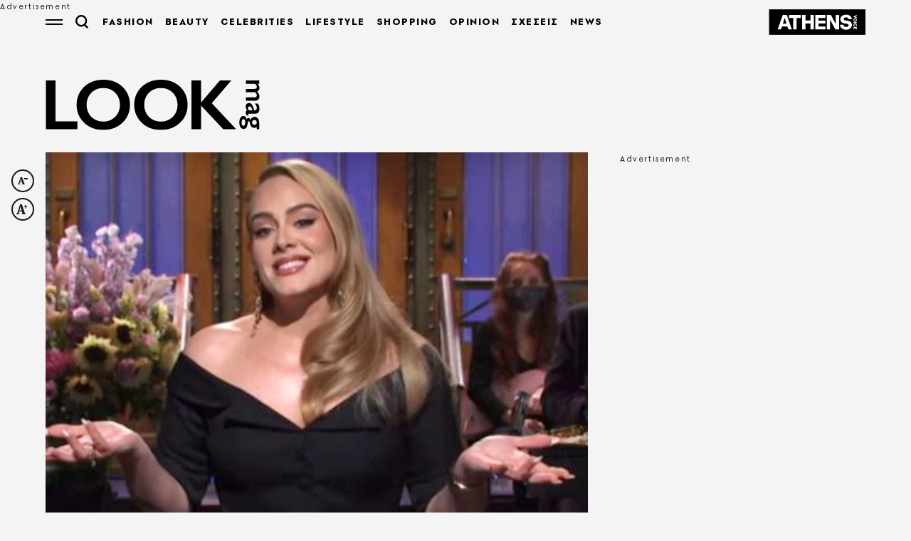

--- FILE ---
content_type: text/html; charset=utf-8
request_url: https://look.athensvoice.gr/look/lifestyle/687823/h-adele-pige-sto-bachelor-toy-snl-video/
body_size: 40271
content:



<!DOCTYPE html>
<html lang="el">
<head>
    <meta charset="utf-8" />
    <meta name="robots" content="max-image-preview:standard">
    <meta name="robots" content="max-video-preview:2">
        <meta name="robots" content="index,follow" />
    <meta name="viewport" content="width=device-width, initial-scale=1">
    <meta name="keywords" content="Αντέλ, Saturday Night Live SNL" />
    <meta name="news_keywords" content="Αντέλ, Saturday Night Live SNL" />
    <meta name="description" content="Lifestyle - Η Adele βρέθηκε 12 χρόνια μετά στο Saturday Night Live και εκτέλεσε χρέη οικοδεσπότη σατιρίζοντας το γνωστό ριάλιτι &#xAB;The Bachelor&#xBB;." />
        <meta name="publish-date" content="2020-10-27" />
            <meta content="https://look.athensvoice.gr/images/1074x600/3/jpg/sites/default/files/article/2020/10/27/adele.jpg" property="taboola:image">
    <meta name="referrer" content="no-referrer-when-downgrade">
        <meta property="fb:app_id" content="520924918716158" />

    <title>H Adele πήγε στο Bachelor του SNL (video) | Athens Voice
</title>

    
<link rel="dns-prefetch" href="//www.googletagmanager.com/">
<link rel="dns-prefetch" href="//www.googletagservices.com/">
<link rel="dns-prefetch" href="//cdn.onesignal.com/">
<link rel="dns-prefetch" href="//pahter.tech/">

    <base href="https://look.athensvoice.gr" />
<meta content="el_GR" property="og:locale" />
<meta content="article" property="og:type" />
<meta content="H Adele πήγε στο Bachelor του SNL (video)" property="og:title" />
<meta content="Lifestyle - Η Adele βρέθηκε 12 χρόνια μετά στο Saturday Night Live και εκτέλεσε χρέη οικοδεσπότη σατιρίζοντας το γνωστό ριάλιτι &#xAB;The Bachelor&#xBB;." property="og:description" />
<meta content="https://look.athensvoice.gr/look/lifestyle/687823/h-adele-pige-sto-bachelor-toy-snl-video/" property="og:url" />
<meta content="AthensVoice" property="og:site_name" />
<meta content="Look Team" property="og:author" />
<meta content="Αντέλ, Saturday Night Live SNL" property="og:tag" />
<meta content="https://look.athensvoice.gr/images/Watermark_Default/3/jpg/sites/default/files/article/2020/10/27/adele.jpg" property="og:image" /><meta content="640" property="og:image:width" /><meta content="360" property="og:image:height" />

<meta content="summary_large_image" name="twitter:card" />
<meta content="Lifestyle - Η Adele βρέθηκε 12 χρόνια μετά στο Saturday Night Live και εκτέλεσε χρέη οικοδεσπότη σατιρίζοντας το γνωστό ριάλιτι &#xAB;The Bachelor&#xBB;." name="twitter:description" />
<meta content="H Adele πήγε στο Bachelor του SNL (video)" name="twitter:title" />
<meta content="AthensVoice" name="twitter:site" />
<meta content="https://look.athensvoice.gr/images/Watermark_Default/3/jpg/sites/default/files/article/2020/10/27/adele.jpg" name="twitter:image" />

    <script>
        var googletag = googletag || {};
	    googletag.cmd = googletag.cmd || [];
        var adContext = {"isCategory":"false","nid":"687823","tag":["adele","saturday-night-live"],"path":"https://look.athensvoice.gr/look/lifestyle/687823/h-adele-pige-sto-bachelor-toy-snl-video/","category":["lifestyle"],"article_type":"simplearticle","rootCategory":"look"};
        var isLazyLoadEnabled = false;

        googletag.cmd.push(function() {
            googletag.pubads().disableInitialLoad();
            //window.paRefresh = window.paRefresh ? window.paRefresh : googletag.pubads().refresh;
            //googletag.pubads().refresh = function(){};
            
            if(isLazyLoadEnabled)
                googletag.pubads().enableLazyLoad({
                  fetchMarginPercent: 500,
                  renderMarginPercent: 200,
                  mobileScaling: 2.0
                });

            var pubads = googletag.pubads();
            pubads.collapseEmptyDivs();

            for (var key in adContext)
            {
                pubads.setTargeting(key, adContext[key]);
            }
            googletag.pubads().enableSingleRequest();
            googletag.enableServices();
        });

        function getSizeMapping(googletag, sizes) {
            var mapping = googletag.sizeMapping();
            var groups = {};
            for (var i = 0; i < sizes.length; i++) {
                var key = sizes[i].ScreenWidth + 'x' + sizes[i].ScreenHeight;
                var group = groups[key];
                if (!group) {
                    group = groups[key] = {
                        ScreenWidth: sizes[i].ScreenWidth,
                        ScreenHeight: sizes[i].ScreenHeight,
                        Banners: []
                    };
                }
                if (sizes[i].BannerWidth != null && sizes[i].BannerHeight != null) {
                    group.Banners.push([sizes[i].BannerWidth, sizes[i].BannerHeight]);
                }
            }
            for (var k in groups) {
                var group = groups[k];
                mapping = mapping.addSize([group.ScreenWidth, group.ScreenHeight], group.Banners);
            }
            return mapping.build();
        }
    </script>

                <script> 
                    function getIEVersion() {
                        var ua = window.navigator.userAgent, msie = ua.indexOf('MSIE ');
                        if (window.navigator.userAgent.match(/Trident.*rv\:11\./)) { return 11; } 
                        else if (msie > 0) { return window.parseInt(ua.substring(msie + 5, ua.indexOf('.', msie))); }
                        return 100;
                    }
                    if (100 > getIEVersion()) {
                        window.location.href = 'https://www.athensvoice.gr/mi-upostirizomenos-browser/';
                    }
                </script>
<script type='application/ld+json' data-schema='Organization'>{"@context":"https://schema.org","@type":"Organization","name":"AthensVoice","url":"https://www.athensvoice.gr","address":{"@type":"PostalAddress","addressCountry":"Ελλάδα","addressLocality":"Aθήνα ","addressRegion":"Αττική","postalCode":"106 79","streetAddress":"Xαρ. Tρικούπη 22"},"contactPoint":[{"@type":"ContactPoint","areaServed":"Ελλάδα","contactType":"Σύνταξη","telephone":"2103617360"},{"@type":"ContactPoint","areaServed":"Ελλάδα","contactType":"Σύνταξη","telephone":"2103617369"},{"@type":"ContactPoint","areaServed":"Ελλάδα","contactType":"Διαφημιστικό","telephone":"2103617530"},{"@type":"ContactPoint","areaServed":"Ελλάδα","contactType":"Aγγελίες","telephone":"2103617369 "},{"@type":"ContactPoint","areaServed":"Ελλάδα","contactType":"Λογιστήριο","telephone":"2103617170"}],"logo":{"@type":"ImageObject","url":"https://www.athensvoice.gr/content/media/favicon/apple-touch-icon-120x120.png","height":120,"width":120}}</script>
<script type='application/ld+json' data-schema='NewsArticle'>{"@context":"https://schema.org","@type":"NewsArticle","description":"Lifestyle - Η Adele βρέθηκε 12 χρόνια μετά στο Saturday Night Live και εκτέλεσε χρέη οικοδεσπότη σατιρίζοντας το γνωστό ριάλιτι «The Bachelor». | Αντέλ | Saturday Night Live SNL","image":"https://look.athensvoice.gr/images/1074x600/jpg/sites/default/files/article/2020/10/27/adele.jpg","mainEntityOfPage":{"@type":"WebPage","url":"https://look.athensvoice.gr/look/lifestyle/687823/h-adele-pige-sto-bachelor-toy-snl-video/"},"url":"https://look.athensvoice.gr/look/lifestyle/687823/h-adele-pige-sto-bachelor-toy-snl-video/","about":[{"@type":"Thing","name":"Αντέλ"},{"@type":"Thing","name":"Saturday Night Live SNL"},{"@type":"Thing","name":"Lifestyle"}],"alternativeHeadline":"H Adele πήγε στο Bachelor του SNL (video)","dateCreated":"2020-10-27T09:25:00+02:00","datePublished":"2020-10-27T09:25:00+02:00","editor":{"@type":"Person"},"headline":"H Adele πήγε στο Bachelor του SNL (video)","keywords":"Αντέλ, Saturday Night Live SNL","publisher":{"@type":"Organization","name":"AthensVoice","url":"https://www.athensvoice.gr","address":{"@type":"PostalAddress","addressCountry":"Ελλάδα","addressLocality":"Aθήνα ","addressRegion":"Αττική","postalCode":"106 79","streetAddress":"Xαρ. Tρικούπη 22"},"contactPoint":[{"@type":"ContactPoint","areaServed":"Ελλάδα","contactType":"Σύνταξη","telephone":"2103617360"},{"@type":"ContactPoint","areaServed":"Ελλάδα","contactType":"Σύνταξη","telephone":"2103617369"},{"@type":"ContactPoint","areaServed":"Ελλάδα","contactType":"Διαφημιστικό","telephone":"2103617530"},{"@type":"ContactPoint","areaServed":"Ελλάδα","contactType":"Aγγελίες","telephone":"2103617369 "},{"@type":"ContactPoint","areaServed":"Ελλάδα","contactType":"Λογιστήριο","telephone":"2103617170"}],"logo":{"@type":"ImageObject","url":"https://www.athensvoice.gr/content/media/favicon/apple-touch-icon-120x120.png","height":120,"width":120}},"video":[{"@type":"VideoObject","name":"Adele Jokes About Her Weight Loss On ‘SNL’","description":"Adele Jokes About Her Weight Loss On ‘SNL’","thumbnailUrl":"https://look.athensvoice.gr/files/YouTube/OUS4ElnYX6g.jpg","embedUrl":"https://www.youtube.com/v/OUS4ElnYX6g","uploadDate":"2020-10-27"},{"@type":"VideoObject","name":"The Bachelor - SNL","description":"The Bachelor - SNL","thumbnailUrl":"https://look.athensvoice.gr/files/YouTube/U_mj1CuXrPE.jpg","embedUrl":"https://www.youtube.com/v/U_mj1CuXrPE","uploadDate":"2020-10-27"}],"articleBody":"Χρέη οικοδεσπότη εκτέλεσε η Adele\u00A0 στο Saturday Night Live του περασμένου Σαββάτου.\u00A0\r\nΗ αγαπημένη τραγουδίστρια έδειξε εξ αρχής πως ήταν εξαιρετικά άνετη και ενθουσιασμένη ενώ\u00A0ξεκίνησε με ένα μονόλογο, εξηγώντας γιατί εμφανίζεται στον ρόλο της παρουσιάστριας:\r\n«Υπήρχαν δύο λόγοι. Το νέο μου άλμπουμ δεν έχει τελειώσει ακόμα και είμαι πολύ \"φοβισμένη\" για να αναλάβω και τους δύο ρόλους», ενώ αστειεύτηκε με την νέα της εμφάνιση:\u00A0\r\n«Λόγω όλων των περιορισμών για τον κορωνοϊό… έπρεπε να ταξιδέψω χωρίς πολλά βάρη και μπορούσα να έρθω μόνο η μισή. Αυτό είναι το μισό που διάλεξα».\r\nYour host, @Adele! ❤️ pic.twitter.com/8roHtJ5cgH— Saturday Night Live - SNL (@nbcsnl) October 25, 2020\nΗ στιγμή όμως που έκλεψε τις εντυπώσεις ήταν αυτή που η Adele πραγματοποίησε ένα σκετς στο οποίο υποδύθηκε μία διαγωνιζόμενη του γνωστού ριάλιτι «The Bachelor» το οποίο και σατίρισε με μεγάλη επιτυχία.\r\nadele is stunning pic.twitter.com/ui4cmkVTsj— 2000s (@PopCulture2000s) October 25, 2020\n«Γεια, είμαι η Adele Adkins, είμαι 32 ετών. Μπορεί να με γνωρίζετε ως η τραγουδίστρια Adele. Είμαι εδώ γιατί είχα πολύ θλίψη στη ζωή μου. Πρώτα στα 19 και στη συνέχεια με τη διασημότητα στα 21. Και μετά ακόμη πιο πολύ στα 25 », είπε η Adele, αναφερόμενη στα άλμπουμ της. «Αλλά έχω μια πολύ καλή αίσθηση για τον Ben K (έπαιξε ο Beck Bennett). Είναι μόνο ένα βράδυ, αλλά θα μπορούσα ήδη να πω ότι είναι η αγάπη της ζωής μου».\r\nΚατά την διάρκεια του σκετς ερμηνεύει με χιούμορ\u00A0 αποσπάσματα των επιτυχιών της\u00A0 “Someone Like You,” “When We Were Young,” “Hello,” και “Rolling in the Deep”.\r\nΑκολουθήστε την Athens Voice στο Google News κι ενημερωθείτε πρώτοι για όλες τις ειδήσεις\u00A0\r\nΚΟΡΩΝΟΪΟΣ: Live updates - Τι πρέπει να ξέρουμε για τον κορωνοϊό- Συνεχής ενημέρωση εδώ\u00A0\u00A0\r","articleSection":"Lifestyle"}</script>
<script type='application/ld+json' data-schema='Person'>{"@context":"https://schema.org","@type":"Person","name":"Look Team","url":"https://www.athensvoice.gr/contributors/1101/look-team/"}</script>


        <link rel="stylesheet" href="/content/css/mainMag.min.css?v=iGXzTPi81JWEvaM01vr3yH8ImBKbgOpjXBAjlR8haj4&amp;k=web-59c6b77c6c" />

        <script>
            window.ptScriptManager = new function () {
                var actionsOnLoad = [];
                function scriptDelayed(delay, callback, inId) {
                    if (!callback) {
                        return;
                    }
                    setTimeout(function () {
                        var code = callback().replace(/&lt;/g, '<').replace(/&gt;/g, '>');
                        if (inId) {
                            $('#' + inId).replaceWith($(code));
                        }
                        else {
                            $(code).appendTo($('head'));
                        }
                    }, delay);
                }
                this.addOnLoadDelayed = function (delay, callback, inId) {
                    actionsOnLoad.push(() => scriptDelayed(delay, callback, inId));
                }

                window.addEventListener('load', function () {
                    for (var i = 0; i < actionsOnLoad.length; i++) {
                        actionsOnLoad[i]();
                    }
                });
            };
        </script>




<script>window.ptScriptManager.addOnLoadDelayed(1000, function() {  return `
&lt;!-- OCM --&gt;
&lt;script async="async" src="https://cdn.orangeclickmedia.com/tech/athensvoice.gr_v2/ocm.js"&gt;&lt;/script&gt;`; });</script>



<!-- Ads Prebid custom js -->
<script defer="defer" src="/files/custom_js/ads-prebid.js"></script>



<!-- Is mobile --><script>
    isMobile = false;
    if(/(android|bb\d+|meego).+mobile|avantgo|bada\/|blackberry|blazer|compal|elaine|fennec|hiptop|iemobile|ip(hone|od)|ipad|iris|kindle|Android|Silk|lge |maemo|midp|mmp|netfront|opera m(ob|in)i|palm( os)?|phone|p(ixi|re)\/|plucker|pocket|psp|series(4|6)0|symbian|treo|up\.(browser|link)|vodafone|wap|windows (ce|phone)|xda|xiino/i.test(navigator.userAgent)
      || /1207|6310|6590|3gso|4thp|50[1-6]i|770s|802s|a wa|abac|ac(er|oo|s\-)|ai(ko|rn)|al(av|ca|co)|amoi|an(ex|ny|yw)|aptu|ar(ch|go)|as(te|us)|attw|au(di|\-m|r |s )|avan|be(ck|ll|nq)|bi(lb|rd)|bl(ac|az)|br(e|v)w|bumb|bw\-(n|u)|c55\/|capi|ccwa|cdm\-|cell|chtm|cldc|cmd\-|co(mp|nd)|craw|da(it|ll|ng)|dbte|dc\-s|devi|dica|dmob|do(c|p)o|ds(12|\-d)|el(49|ai)|em(l2|ul)|er(ic|k0)|esl8|ez([4-7]0|os|wa|ze)|fetc|fly(\-|_)|g1 u|g560|gene|gf\-5|g\-mo|go(\.w|od)|gr(ad|un)|haie|hcit|hd\-(m|p|t)|hei\-|hi(pt|ta)|hp( i|ip)|hs\-c|ht(c(\-| |_|a|g|p|s|t)|tp)|hu(aw|tc)|i\-(20|go|ma)|i230|iac( |\-|\/)|ibro|idea|ig01|ikom|im1k|inno|ipaq|iris|ja(t|v)a|jbro|jemu|jigs|kddi|keji|kgt( |\/)|klon|kpt |kwc\-|kyo(c|k)|le(no|xi)|lg( g|\/(k|l|u)|50|54|\-[a-w])|libw|lynx|m1\-w|m3ga|m50\/|ma(te|ui|xo)|mc(01|21|ca)|m\-cr|me(rc|ri)|mi(o8|oa|ts)|mmef|mo(01|02|bi|de|do|t(\-| |o|v)|zz)|mt(50|p1|v )|mwbp|mywa|n10[0-2]|n20[2-3]|n30(0|2)|n50(0|2|5)|n7(0(0|1)|10)|ne((c|m)\-|on|tf|wf|wg|wt)|nok(6|i)|nzph|o2im|op(ti|wv)|oran|owg1|p800|pan(a|d|t)|pdxg|pg(13|\-([1-8]|c))|phil|pire|pl(ay|uc)|pn\-2|po(ck|rt|se)|prox|psio|pt\-g|qa\-a|qc(07|12|21|32|60|\-[2-7]|i\-)|qtek|r380|r600|raks|rim9|ro(ve|zo)|s55\/|sa(ge|ma|mm|ms|ny|va)|sc(01|h\-|oo|p\-)|sdk\/|se(c(\-|0|1)|47|mc|nd|ri)|sgh\-|shar|sie(\-|m)|sk\-0|sl(45|id)|sm(al|ar|b3|it|t5)|so(ft|ny)|sp(01|h\-|v\-|v )|sy(01|mb)|t2(18|50)|t6(00|10|18)|ta(gt|lk)|tcl\-|tdg\-|tel(i|m)|tim\-|t\-mo|to(pl|sh)|ts(70|m\-|m3|m5)|tx\-9|up(\.b|g1|si)|utst|v400|v750|veri|vi(rg|te)|vk(40|5[0-3]|\-v)|vm40|voda|vulc|vx(52|53|60|61|70|80|81|83|85|98)|w3c(\-| )|webc|whit|wi(g |nc|nw)|wmlb|wonu|x700|yas\-|your|zeto|zte\-/i.test(navigator.userAgent.substr(0,4))) {
      isMobile = true;
    }

 </script>




<script>window.ptScriptManager.addOnLoadDelayed(2000, function() {  return `
&lt;!-- Shareholic --&gt;&lt;link rel="preload" href="https://cdn.shareaholic.net/assets/pub/shareaholic.js" as="script" /&gt;
&lt;meta name="shareaholic:site_id" content="7adbddacda28c1f42483ef21c5339789" /&gt;
&lt;script data-cfasync="false" async src="https://cdn.shareaholic.net/assets/pub/shareaholic.js"&gt;&lt;/script&gt;
`; });</script>



<script>window.ptScriptManager.addOnLoadDelayed(2004, function() {  return `
&lt;!-- ShareThis --&gt;
&lt;script async="async" src="//platform-api.sharethis.com/js/sharethis.js#property=594e3fb12fe7af0011f7bc03&amp;source=platform&amp;product=inline-share-buttons"&gt;&lt;/script&gt;`; });</script>



<script>window.ptScriptManager.addOnLoadDelayed(2000, function() {  return `
&lt;!-- Twitter --&gt;
&lt;script async="async" src="https://platform.twitter.com/widgets.js"&gt;&lt;/script&gt;`; });</script>
    <link rel="icon" href="/content/media/favicon/magazine/favicon.ico?k=web-59c6b77c6c" type="image/x-icon" />
    <link rel="apple-touch-icon-precomposed" sizes="57x57" href="/content/media/favicon/magazine/apple-touch-icon-57x57.png?k=web-59c6b77c6c" />
    <link rel="apple-touch-icon-precomposed" sizes="114x114" href="/content/media/favicon/magazine/apple-touch-icon-114x114.png?k=web-59c6b77c6c" />
    <link rel="apple-touch-icon-precomposed" sizes="72x72" href="/content/media/favicon/magazine/apple-touch-icon-72x72.png?k=web-59c6b77c6c" />
    <link rel="apple-touch-icon-precomposed" sizes="144x144" href="/content/media/favicon/magazine/apple-touch-icon-144x144.png?k=web-59c6b77c6c" />
    <link rel="apple-touch-icon-precomposed" sizes="60x60" href="/content/media/favicon/magazine/apple-touch-icon-60x60.png?k=web-59c6b77c6c" />
    <link rel="apple-touch-icon-precomposed" sizes="120x120" href="/content/media/favicon/magazine/apple-touch-icon-120x120.png?k=web-59c6b77c6c" />
    <link rel="apple-touch-icon-precomposed" sizes="76x76" href="/content/media/favicon/magazine/apple-touch-icon-76x76.png?k=web-59c6b77c6c" />
    <link rel="apple-touch-icon-precomposed" sizes="152x152" href="/content/media/favicon/magazine/apple-touch-icon-152x152.png?k=web-59c6b77c6c" />
    <link rel="icon" type="image/png" href="/content/media/favicon/magazine/favicon-196x196.png?k=web-59c6b77c6c" sizes="196x196" />
    <link rel="icon" type="image/png" href="/content/media/favicon/magazine/favicon-96x96.png?k=web-59c6b77c6c" sizes="96x96" />
    <link rel="icon" type="image/png" href="/content/media/favicon/magazine/favicon-32x32.png?k=web-59c6b77c6c" sizes="32x32" />
    <link rel="icon" type="image/png" href="/content/media/favicon/magazine/favicon-16x16.png?k=web-59c6b77c6c" sizes="16x16" />
    <link rel="icon" type="image/png" href="/content/media/favicon/magazine/favicon-128.png?k=web-59c6b77c6c" sizes="128x128" />

    <link rel="preload" href="/content/fonts/iconfont.woff2?k=web-59c6b77c6c" as="font" type="font/woff2" crossorigin />
    <link rel="preload" href="/content/fonts/PFSpekkVAR-MediumItalic.woff2?k=web-59c6b77c6c" as="font" type="font/woff2" crossorigin />
    <link rel="preload" href="/content/fonts/PFSpekkVAR-Bold.woff2?k=web-59c6b77c6c" as="font" type="font/woff2" crossorigin />
    <link rel="preload" href="/content/fonts/PFSpekkVAR-Regular.woff2?k=web-59c6b77c6c" as="font" type="font/woff2" crossorigin />
    <link rel="preload" href="/content/fonts/PFSpekkVAR-SemiBold.woff2?k=web-59c6b77c6c" as="font" type="font/woff2" crossorigin />
    <link rel="preload" href="/content/fonts/SourceSerifPro-Black.woff2?k=web-59c6b77c6c" as="font" type="font/woff2" crossorigin />
    <link rel="preload" href="/content/fonts/SourceSerifPro-Bold.woff2?k=web-59c6b77c6c" as="font" type="font/woff2" crossorigin />
    <link rel="preload" href="/content/fonts/SourceSerifPro-Regular.woff2?k=web-59c6b77c6c" as="font" type="font/woff2" crossorigin />

                <link rel="canonical" href="https://look.athensvoice.gr/look/lifestyle/687823/h-adele-pige-sto-bachelor-toy-snl-video/" />

        <link rel="amphtml" href="https://look.athensvoice.gr/look/lifestyle/687823/h-adele-pige-sto-bachelor-toy-snl-video/amp/" />

    
<!-- Global site tag (gtag.js) - Google Analytics 
<script async src="https://www.googletagmanager.com/gtag/js?id=UA-11343198-3"></script>
<script>
  window.dataLayer = window.dataLayer || [];
  function gtag(){dataLayer.push(arguments);}
  gtag('js', new Date());



 gtag('config', 'UA-11343198-3');
</script>
-->
<!--script async src="/files/custom_js/ads-prebid.js"></script-->
<script async id="ebx" src="//applets.ebxcdn.com/ebx.js"></script>


    
<script>
    window.Constants = {
        EmailRegex: '^[^@\\s]+@[^@\\s]+\\.[^@\\s]+$',
        ValidatorMessages: {
            required: "This field is required.",
            remote: "Please fix this field.",
            email: "Please enter a valid email address.",
            url: "Please enter a valid URL.",
            date: "Please enter a valid date.",
            dateISO: "Please enter a valid date (ISO).",
            number: "Please enter a valid number.",
            digits: "Please enter only digits.",
            equalTo: "Please enter the same value again.",
            maxlength: "Please enter no more than {0} characters.",
            minlength: "Please enter at least {0} characters.",
            rangelength: "Please enter a value between {0} and {1} characters long.",
            range: "Please enter a value between {0} and {1}.",
            max: "Please enter a value less than or equal to {0}.",
            min: "Please enter a value greater than or equal to {0}.",
            step: "Please enter a multiple of {0}."
        }
    };
</script>
 

    
</head>
<body class="lookPalette categoryPage lookLayout singleArticlePage withSkin" data-plugin-lazyload data-plugin-smartpopups="{&#xA;  &quot;ListEndpoint&quot;: &quot;/api/smartpopups?languageid=1&quot;,&#xA;  &quot;ShowEndpoint&quot;: &quot;https://www.athensvoice.gr/api/smartpopups/##ID##/&quot;,&#xA;  &quot;Profiles&quot;: []&#xA;}" data-plugin-resources="{&quot;localization&quot;:{&quot;languageID&quot;:1,&quot;culture&quot;:&quot;el-GR&quot;,&quot;monthNames&quot;:[&quot;Ιανουάριος&quot;,&quot;Φεβρουάριος&quot;,&quot;Μάρτιος&quot;,&quot;Απρίλιος&quot;,&quot;Μάιος&quot;,&quot;Ιούνιος&quot;,&quot;Ιούλιος&quot;,&quot;Αύγουστος&quot;,&quot;Σεπτέμβριος&quot;,&quot;Οκτώβριος&quot;,&quot;Νοέμβριος&quot;,&quot;Δεκέμβριος&quot;,&quot;&quot;],&quot;monthNamesShort&quot;:[&quot;Ιαν&quot;,&quot;Φεβ&quot;,&quot;Μάρ&quot;,&quot;Απρ&quot;,&quot;Μάι&quot;,&quot;Ιούν&quot;,&quot;Ιούλ&quot;,&quot;Αύγ&quot;,&quot;Σεπ&quot;,&quot;Οκτ&quot;,&quot;Νοέ&quot;,&quot;Δεκ&quot;,&quot;&quot;],&quot;dayNames&quot;:[&quot;Κυριακή&quot;,&quot;Δευτέρα&quot;,&quot;Τρίτη&quot;,&quot;Τετάρτη&quot;,&quot;Πέμπτη&quot;,&quot;Παρασκευή&quot;,&quot;Σάββατο&quot;],&quot;dayNamesShort&quot;:[&quot;Κυρ&quot;,&quot;Δευ&quot;,&quot;Τρί&quot;,&quot;Τετ&quot;,&quot;Πέμ&quot;,&quot;Παρ&quot;,&quot;Σάβ&quot;]}}">
    
<div id="bannerPopup" class="popup popup--banner"></div>

    
    
    

<div class="mainContainer">
        <div id="skin_container" class="skin"></div>



        <div id="banner-div-bdde457f-a896-46c9-8af0-9a0b6aa5fad3" class="banner  b1x1" data-bannertext="Advertisement">
        </div>
        <script type="text/javascript">

            googletag.cmd.push(function () {
                const code = "/3225460/ATCOM_skin";
                const size = [[1,1]];
                const divId = "banner-div-bdde457f-a896-46c9-8af0-9a0b6aa5fad3";
                const sizes = [{"ScreenWidth":0,"ScreenHeight":0,"BannerWidth":null,"BannerHeight":null},{"ScreenWidth":1365,"ScreenHeight":500,"BannerWidth":1,"BannerHeight":1}];

                var slot;
                if (sizes) {
                    slot = googletag.defineSlot(code, size, divId).setTargeting('test', 'refresh').addService(googletag.pubads()).defineSizeMapping(getSizeMapping(googletag, sizes));
                } else {
                    slot = googletag.defineSlot(code, size, divId).setTargeting('test', 'refresh').addService(googletag.pubads());
                }

                if (typeof (window.adsContainer) == 'undefined') window.adsContainer = [];
                window.adsContainer.push({ slot, divID: 'banner-div-bdde457f-a896-46c9-8af0-9a0b6aa5fad3' });

                googletag.pubads().enableSingleRequest();

                googletag.enableServices();
                googletag.display(divId);
                
            });

            var refreshAllSlots = function () {
                googletag.cmd.push(function () {
                    googletag.pubads().refresh();
                });
            };

        </script>

    <div class="mainLayer"></div>
    


    <!-- Header -->
    <header id="header" class="header" data-plugin-sticky-magazine>
        <div class="wrapper">
            <div class="header__row">
                <div class="header__col">
                    <div class="burgerMenu icon-burger" data-plugin-openmenu></div>
                    <div class="search" data-plugin-search="{&quot;url&quot;:&quot;/$component/Search/?profile=Autocomplete\u0026view=Autocomplete&quot;}">
                        <span class="search__icon icon-search"></span>
                        <form class="searchForm" method="get" action="https://www.athensvoice.gr/search/">
                            <div class="searchFormGroup">
                                <label for="siteSearch" class="srOnly">ΑΝΑΖΗΤΗΣΗ</label>
                                <input id="siteSearch" class="searchFormGroup__field" name="q" type="text" value="" placeholder="ΑΝΑΖΗΤΗΣΗ" autocomplete="off">
                                <button class="searchFormGroup__button icon-search" type="submit" aria-label="Αναζήτηση"></button>
                                <span class="searchFormGroup__close icon-close"></span>
                            </div>
                        </form>
                        <div class="search__results">
                            <div class="search__resultsContent">

                            </div>
                        </div>
                    </div>
                    <a href="https://www.athensvoice.gr/Look/" class="header__logo">
                        <svg width="160" height="38" viewBox="0 0 160 38" fill="none" xmlns="http://www.w3.org/2000/svg">
                            <path d="M23.4949 37.4063L23.4949 31.4596L7.23844 31.4596L7.23844 0.540611L9.45237e-08 0.540613L6.54033e-06 37.4063L23.4949 37.4063ZM54.3342 24.0542C53.7206 25.6046 52.8563 26.947 51.7413 28.0812C50.6242 29.2155 49.3115 30.1009 47.799 30.7292C46.2865 31.3596 44.6292 31.6758 42.8293 31.6758C41.0294 31.6758 39.3721 31.3617 37.8596 30.7292C36.3471 30.0989 35.0323 29.2155 33.9173 28.0813C32.8003 26.947 31.936 25.6046 31.3244 24.0542C30.7109 22.5058 30.4072 20.8105 30.4071 18.9724C30.4071 17.1344 30.7129 15.4411 31.3244 13.8907C31.936 12.3423 32.8003 10.9999 33.9173 9.86363C35.0323 8.72936 36.3471 7.84602 37.8596 7.21564C39.3721 6.58527 41.0273 6.26906 42.8293 6.26906C44.6292 6.26906 46.2865 6.58527 47.799 7.21564C49.3115 7.84602 50.6263 8.72936 51.7413 9.86362C52.8563 10.9999 53.7206 12.3423 54.3342 13.8907C54.9457 15.4411 55.2514 17.1344 55.2514 18.9724C55.2535 20.8105 54.9477 22.5058 54.3342 24.0542ZM34.9182 1.35051C32.5597 2.25221 30.4805 3.54968 28.6806 5.24292C26.8073 7.04428 25.3763 9.10677 24.3877 11.4324C23.397 13.756 22.9017 16.2694 22.9017 18.9724C22.9017 21.6755 23.397 24.1888 24.3877 26.5125C25.3784 28.8361 26.791 30.8822 28.6276 32.6469C30.4275 34.3768 32.5067 35.7008 34.8652 36.6209C37.2236 37.5389 39.8614 38 42.7783 38C45.73 38 48.386 37.5409 50.7445 36.6209C53.1029 35.7008 55.1821 34.3972 56.9821 32.702C58.89 30.9006 60.3312 28.8381 61.3035 26.5125C62.2758 24.1888 62.761 21.6755 62.761 18.9724C62.761 16.2694 62.2758 13.7479 61.3035 11.4039C60.3312 9.06188 58.9084 7.00755 57.0371 5.24087C55.2372 3.51091 53.1478 2.20528 50.771 1.32194C48.3942 0.442682 45.7463 -7.99853e-06 42.8313 -7.48887e-06C39.9143 -6.97885e-06 37.2766 0.450844 34.9182 1.35051ZM97.3286 24.0542C96.715 25.6046 95.8527 26.947 94.7357 28.0812C93.6186 29.2155 92.3059 30.1009 90.7934 30.7292C89.2809 31.3596 87.6236 31.6758 85.8237 31.6758C84.0217 31.6758 82.3665 31.3616 80.854 30.7292C79.3415 30.0989 78.0267 29.2155 76.9117 28.0812C75.7947 26.947 74.9304 25.6046 74.3188 24.0542C73.7053 22.5058 73.3995 20.8105 73.3995 18.9724C73.3995 17.1343 73.7053 15.4411 74.3188 13.8907C74.9304 12.3423 75.7947 10.9999 76.9117 9.86362C78.0267 8.72935 79.3415 7.84601 80.854 7.21563C82.3665 6.58526 84.0217 6.26905 85.8237 6.26905C87.6236 6.26905 89.2809 6.58526 90.7934 7.21563C92.3059 7.84601 93.6207 8.72935 94.7357 9.86361C95.8507 10.9999 96.715 12.3423 97.3286 13.8907C97.9401 15.4411 98.2479 17.1343 98.2479 18.9724C98.2459 20.8105 97.9401 22.5058 97.3286 24.0542ZM77.9105 1.3505C75.5521 2.2522 73.4729 3.54967 71.673 5.24291C69.7997 7.04427 68.3687 9.10676 67.3801 11.4324C66.3894 13.756 65.894 16.2694 65.894 18.9724C65.894 21.6755 66.3894 24.1888 67.3801 26.5125C68.3707 28.8361 69.7834 30.8822 71.62 32.6469C73.4199 34.3768 75.4991 35.7008 77.8576 36.6209C80.216 37.5389 82.8537 38 85.7707 38C88.7223 38 91.3784 37.5409 93.7369 36.6209C96.0953 35.7008 98.1745 34.3972 99.9744 32.702C101.882 30.9006 103.324 28.8381 104.296 26.5124C105.268 24.1888 105.753 21.6755 105.753 18.9724C105.753 16.2694 105.266 13.7479 104.296 11.4038C103.324 9.06188 101.901 7.00755 100.029 5.24087C98.2295 3.51091 96.1402 2.20527 93.7634 1.32193C91.3866 0.442674 88.7407 -1.55159e-05 85.8237 -1.50059e-05C82.9067 -1.44959e-05 80.269 0.450837 77.9105 1.3505ZM141.941 37.4063L123.793 17.7831L138.376 0.540589L129.896 0.54059L115.854 17.1894L115.854 0.540592L108.615 0.540594L108.615 37.4063L115.854 37.4063L115.854 19.6212L132.328 37.4043L141.941 37.4043L141.941 37.4063Z" fill="black" />
                            <path d="M149.32 15.9572L155.521 15.9572C156.744 15.9572 157.692 15.6634 158.363 15.0779C159.033 14.4924 159.368 13.6784 159.368 12.638C159.368 11.8995 159.209 11.2569 158.893 10.7081C158.575 10.1593 158.137 9.62282 157.574 9.1026C158.768 8.51099 159.368 7.53789 159.368 6.1833C159.368 5.08779 158.879 4.04941 157.898 3.07018L159.172 3.09262L159.172 0.540525L149.32 0.540526L149.32 3.09263L156.019 3.09262C156.522 3.45167 156.883 3.81276 157.099 4.17793C157.315 4.5431 157.423 4.95519 157.423 5.4142C157.423 5.91605 157.25 6.30366 156.905 6.57499C156.559 6.84631 156.019 6.983 155.285 6.983L149.322 6.983L149.322 9.49021L156.021 9.49021C156.467 9.8207 156.814 10.1777 157.058 10.5612C157.303 10.9427 157.425 11.3222 157.425 11.6955C157.411 12.2422 157.227 12.6645 156.875 12.9603C156.522 13.2561 155.986 13.403 155.264 13.403L149.322 13.403L149.322 15.9572L149.32 15.9572ZM151.504 23.1137C151.029 22.5465 150.79 21.9957 150.79 21.4571C150.79 21.0797 150.898 20.7778 151.114 20.5534C151.33 20.329 151.626 20.2147 152.001 20.2147C152.504 20.2147 152.912 20.4799 153.222 21.0104C153.532 21.5408 153.838 22.2405 154.139 23.1137L151.504 23.1137ZM151.351 27.0713C151.092 26.6531 150.961 26.3226 150.961 26.0758C150.961 25.8167 151.149 25.6862 151.524 25.6862L156.019 25.6862C157.185 25.6862 158.035 25.3536 158.569 24.6906C159.101 24.0276 159.368 23.083 159.368 21.857C159.368 20.2841 158.944 19.0091 158.094 18.0278L155.805 18.0054C156.351 18.5235 156.755 19.0621 157.015 19.617C157.274 20.1719 157.405 20.7248 157.405 21.2715C157.405 21.8917 157.282 22.3568 157.038 22.6669C156.793 22.977 156.398 23.132 155.849 23.132C155.821 23.132 155.756 23.132 155.656 23.132C155.554 23.132 155.491 23.1238 155.462 23.1096C155.434 23.0239 155.391 22.8933 155.332 22.7199C155.275 22.5465 155.213 22.367 155.148 22.1793C155.083 21.9916 155.026 21.8141 154.975 21.6489C154.924 21.4837 154.885 21.3633 154.857 21.2919C154.683 20.7737 154.504 20.2902 154.317 19.8435C154.129 19.3967 153.917 19.0111 153.679 18.6867C153.44 18.3624 153.163 18.1094 152.847 17.9299C152.529 17.7504 152.148 17.6606 151.701 17.6606C150.923 17.6606 150.301 17.8891 149.832 18.3461C149.363 18.803 149.129 19.4538 149.129 20.2984C149.129 21.3286 149.481 22.2874 150.187 23.1749C149.481 23.3197 149.129 23.846 149.129 24.7539C149.129 25.1292 149.19 25.4883 149.312 25.8351C149.435 26.1819 149.632 26.5919 149.905 27.0673L151.351 27.0673L151.351 27.0713ZM148.403 30.4211C148.64 30.825 148.76 31.386 148.76 32.1082C148.76 32.4387 148.735 32.7712 148.684 33.1038C148.633 33.4343 148.554 33.7301 148.446 33.9912C148.338 34.2503 148.197 34.4584 148.024 34.6175C147.851 34.7766 147.643 34.8562 147.398 34.8562C146.98 34.8562 146.656 34.6399 146.426 34.2074C146.195 33.7749 146.079 33.1486 146.079 32.3265C146.079 30.6537 146.534 29.8193 147.441 29.8193C147.845 29.8172 148.165 30.0172 148.403 30.4211ZM154.398 33.6648C154.066 33.3323 153.901 32.8936 153.901 32.3449C153.901 31.7675 154.062 31.3106 154.386 30.9719C154.71 30.6333 155.132 30.4639 155.65 30.4639C156.139 30.4639 156.551 30.6373 156.881 30.9821C157.211 31.3289 157.378 31.7757 157.378 32.3224C157.378 32.8549 157.217 33.2955 156.893 33.6423C156.569 33.9891 156.161 34.1605 155.672 34.1605C155.154 34.1625 154.728 33.9973 154.398 33.6648ZM157.378 37.4062L159.172 37.4062L159.172 32.8651C159.172 31.3371 158.872 30.1661 158.275 29.3521C157.678 28.5381 156.838 28.1301 155.758 28.1301C154.993 28.1301 154.353 28.3239 153.835 28.7136C153.318 29.089 152.914 29.6867 152.625 30.5088C152.596 30.5088 152.582 30.5149 152.582 30.5313C152.466 30.0131 152.282 29.6132 152.031 29.3317C151.779 29.0502 151.481 28.9094 151.135 28.9094C150.631 28.9094 150.219 29.2705 149.903 29.9907C149.471 28.2893 148.607 27.4386 147.31 27.4386C146.878 27.4386 146.483 27.5508 146.122 27.7731C145.761 27.9955 145.451 28.3178 145.193 28.736C144.934 29.1542 144.732 29.6581 144.587 30.2497C144.442 30.8414 144.371 31.5105 144.371 32.2612C144.371 33.8749 144.648 35.1051 145.203 35.9476C145.757 36.7901 146.546 37.2124 147.569 37.2124C148.289 37.2124 148.898 36.9717 149.396 36.4882C149.893 36.0047 150.227 35.2295 150.401 34.1646C150.56 33.2139 150.696 32.4999 150.81 32.0246C150.927 31.5492 151.135 31.3106 151.436 31.3106C151.681 31.3106 151.846 31.4085 151.934 31.6023C152.019 31.7961 152.093 32.045 152.15 32.3489C152.207 32.6509 152.272 32.9875 152.343 33.3547C152.415 33.7219 152.551 34.0707 152.753 34.4033C152.955 35.052 153.293 35.5559 153.768 35.917C154.243 36.2781 154.806 36.4576 155.454 36.4576C155.829 36.4576 156.163 36.4025 156.459 36.2964C156.755 36.1883 157.06 35.9966 157.378 35.7232L157.378 37.4062Z" fill="black" />
                        </svg>
                    </a>
                    


<nav class="primaryNav">
    <ul class="primaryNav__list">
            <li class="primaryNav__item" style="">
                <a href="https://look.athensvoice.gr/look/fashion/" class="primaryNav__link">FASHION</a>
            </li>
            <li class="primaryNav__item" style="">
                <a href="https://look.athensvoice.gr/look/beauty/" class="primaryNav__link">BEAUTY</a>
            </li>
            <li class="primaryNav__item" style="">
                <a href="https://look.athensvoice.gr/look/celebrities/" class="primaryNav__link">CELEBRITIES</a>
            </li>
            <li class="primaryNav__item" style="">
                <a href="https://look.athensvoice.gr/look/lifestyle/" class="primaryNav__link">LIFESTYLE</a>
            </li>
            <li class="primaryNav__item" style="">
                <a href="https://look.athensvoice.gr/look/shopping/" class="primaryNav__link">SHOPPING</a>
            </li>
            <li class="primaryNav__item" style="">
                <a href="https://look.athensvoice.gr/look/opinions/" class="primaryNav__link">OPINION</a>
            </li>
            <li class="primaryNav__item" style="">
                <a href="https://look.athensvoice.gr/look/sheseis/" class="primaryNav__link">ΣΧΕΣΕΙΣ</a>
            </li>
            <li class="primaryNav__item" style="">
                <a href="https://look.athensvoice.gr/look/look-news/" class="primaryNav__link">NEWS</a>
            </li>
    </ul>
</nav>

                </div>
                <div class="header__col header__col--right">
                    <a href="https://www.athensvoice.gr/" class="avLogo">
                        <figure>
                            <picture>
                                <img class="lazy" data-src="/content/media/images/logoAvDark.svg" width="136" height="36" />
                            </picture>
                        </figure>
                    </a>
                </div>
            </div>
        </div>
    </header>
    <!-- End Header -->

    


    <div id="megaMenu" class="megaMenu" data-plugin-menu>
        <span class="megaMenu__close icon-close"></span>
        <a href="/" class="megaMenu__logo">
            <svg viewBox="0 0 101 24" fill="none" xmlns="http://www.w3.org/2000/svg">
                <path d="M14.8389 23.625L14.8389 19.8692L4.57165 19.8692L4.57164 0.341439L5.96992e-08 0.34144L4.13073e-06 23.625L14.8389 23.625ZM34.3163 15.1921C33.9288 16.1713 33.3829 17.0191 32.6787 17.7355C31.9732 18.4519 31.1441 19.0111 30.1888 19.4079C29.2336 19.8061 28.1869 20.0058 27.0501 20.0058C25.9133 20.0058 24.8666 19.8074 23.9113 19.4079C22.9561 19.0098 22.1257 18.4519 21.4215 17.7355C20.7159 17.0191 20.1701 16.1714 19.7839 15.1921C19.3963 14.2142 19.2045 13.1435 19.2045 11.9826C19.2045 10.8217 19.3976 9.75228 19.7839 8.77306C20.1701 7.79513 20.7159 6.94733 21.4215 6.22966C22.1257 5.51328 22.9561 4.95538 23.9113 4.55725C24.8666 4.15912 25.912 3.95941 27.0501 3.95941C28.1869 3.95941 29.2335 4.15912 30.1888 4.55725C31.1441 4.95538 31.9745 5.51328 32.6787 6.22966C33.3829 6.94732 33.9288 7.79512 34.3163 8.77306C34.7025 9.75228 34.8956 10.8217 34.8956 11.9826C34.8969 13.1435 34.7038 14.2142 34.3163 15.1921ZM22.0536 0.852951C20.564 1.42245 19.2509 2.2419 18.1141 3.31132C16.9309 4.44902 16.0271 5.75164 15.4027 7.22048C14.7771 8.68803 14.4642 10.2754 14.4642 11.9826C14.4642 13.6898 14.7771 15.2772 15.4027 16.7447C16.0284 18.2123 16.9206 19.5046 18.0806 20.6191C19.2174 21.7117 20.5306 22.5479 22.0201 23.129C23.5097 23.7088 25.1756 24 27.0179 24C28.8821 24 30.5596 23.7101 32.0491 23.129C33.5387 22.5479 34.8519 21.7246 35.9887 20.6539C37.1937 19.5162 38.1039 18.2135 38.718 16.7447C39.3321 15.2772 39.6385 13.6898 39.6385 11.9826C39.6385 10.2754 39.3321 8.68287 38.718 7.20244C38.1039 5.72329 37.2053 4.42582 36.0234 3.31003C34.8866 2.21742 33.567 1.39281 32.0659 0.834911C30.5647 0.279589 28.8924 -5.0517e-06 27.0514 -4.72981e-06C25.2091 -4.40769e-06 23.5431 0.284744 22.0536 0.852951ZM61.4707 15.1921C61.0831 16.1713 60.5386 17.0191 59.8331 17.7355C59.1275 18.4519 58.2984 19.0111 57.3432 19.4079C56.3879 19.8061 55.3412 20.0058 54.2044 20.0058C53.0663 20.0058 52.021 19.8074 51.0657 19.4079C50.1104 19.0098 49.28 18.4519 48.5758 17.7355C47.8703 17.0191 47.3244 16.1713 46.9382 15.1921C46.5507 14.2142 46.3576 13.1435 46.3576 11.9826C46.3576 10.8217 46.5507 9.75228 46.9382 8.77306C47.3244 7.79512 47.8703 6.94732 48.5758 6.22965C49.28 5.51327 50.1104 4.95538 51.0657 4.55724C52.021 4.15911 53.0663 3.9594 54.2044 3.9594C55.3412 3.9594 56.3879 4.15911 57.3432 4.55724C58.2984 4.95537 59.1288 5.51327 59.8331 6.22965C60.5373 6.94732 61.0831 7.79512 61.4707 8.77305C61.8569 9.75228 62.0513 10.8217 62.0513 11.9826C62.05 13.1435 61.8569 14.2142 61.4707 15.1921ZM49.2066 0.852946C47.7171 1.42244 46.4039 2.2419 45.2671 3.31131C44.084 4.44902 43.1802 5.75164 42.5558 7.22047C41.9301 8.68802 41.6173 10.2754 41.6173 11.9826C41.6173 13.6898 41.9301 15.2772 42.5558 16.7447C43.1815 18.2123 44.0737 19.5046 45.2337 20.6191C46.3705 21.7117 47.6836 22.5479 49.1732 23.129C50.6627 23.7088 52.3287 24 54.171 24C56.0351 24 57.7127 23.7101 59.2022 23.129C60.6918 22.5479 62.0049 21.7246 63.1417 20.6539C64.3468 19.5162 65.257 18.2135 65.8711 16.7447C66.4852 15.2772 66.7916 13.6898 66.7916 11.9826C66.7916 10.2754 66.4839 8.68286 65.8711 7.20243C65.257 5.72329 64.3583 4.42582 63.1765 3.31002C62.0397 2.21741 60.7201 1.39281 59.219 0.834906C57.7178 0.279584 56.0467 -9.79952e-06 54.2044 -9.4774e-06C52.3621 -9.15528e-06 50.6962 0.284739 49.2066 0.852946ZM89.6472 23.625L78.1853 11.2314L87.3955 0.341424L82.0398 0.341425L73.1708 10.8565L73.1708 0.341427L68.5991 0.341428L68.5991 23.625L73.1708 23.625L73.1708 12.3923L83.5757 23.6237L89.6472 23.6237L89.6472 23.625Z" fill="white" />
                <path d="M94.3074 10.0786L98.2237 10.0786C98.9962 10.0786 99.5948 9.89308 100.018 9.5233C100.442 9.15351 100.653 8.63942 100.653 7.98231C100.653 7.51589 100.553 7.11003 100.353 6.76343C100.152 6.41684 99.8755 6.07798 99.5202 5.74942C100.275 5.37577 100.653 4.76118 100.653 3.90565C100.653 3.21375 100.344 2.55793 99.7249 1.93947L100.53 1.95365L100.53 0.341795L94.3074 0.341796L94.3074 1.95365L98.5379 1.95365C98.8559 2.18042 99.0837 2.40847 99.2202 2.6391C99.3567 2.86974 99.4249 3.13 99.4249 3.4199C99.4249 3.73686 99.3155 3.98167 99.0979 4.15303C98.879 4.3244 98.5379 4.41072 98.0744 4.41072L94.3087 4.41072L94.3087 5.99423L98.5392 5.99423C98.8211 6.20296 99.04 6.42844 99.1944 6.67067C99.3489 6.91161 99.4262 7.15126 99.4262 7.38705C99.4172 7.73235 99.3013 7.99906 99.0786 8.18588C98.8559 8.37271 98.5173 8.46548 98.0615 8.46548L94.3087 8.46548L94.3087 10.0786L94.3074 10.0786ZM95.6862 14.5985C95.3862 14.2403 95.2356 13.8924 95.2356 13.5523C95.2356 13.3139 95.3039 13.1232 95.4403 12.9815C95.5768 12.8398 95.7635 12.7676 96.0004 12.7676C96.3183 12.7676 96.5758 12.9351 96.7715 13.2701C96.9672 13.6051 97.1603 14.047 97.3509 14.5985L95.6862 14.5985ZM95.5897 17.0981C95.4262 16.834 95.3438 16.6252 95.3438 16.4693C95.3438 16.3057 95.4622 16.2232 95.6991 16.2232L98.5379 16.2232C99.2743 16.2232 99.8111 16.0132 100.148 15.5945C100.484 15.1757 100.653 14.5792 100.653 13.8048C100.653 12.8114 100.385 12.0061 99.8485 11.3864L98.4027 11.3722C98.7477 11.6995 99.0026 12.0396 99.1674 12.3901C99.3309 12.7406 99.4133 13.0897 99.4133 13.435C99.4133 13.8267 99.3361 14.1205 99.1816 14.3163C99.0271 14.5122 98.7773 14.6101 98.431 14.6101C98.413 14.6101 98.3718 14.6101 98.3087 14.6101C98.2443 14.6101 98.2044 14.6049 98.1864 14.5959C98.1684 14.5418 98.1413 14.4594 98.104 14.3498C98.068 14.2403 98.0293 14.1269 97.9881 14.0084C97.9469 13.8899 97.9109 13.7778 97.8787 13.6734C97.8465 13.569 97.8221 13.493 97.804 13.4479C97.6946 13.1207 97.5813 12.8153 97.4629 12.5331C97.3444 12.2509 97.2105 12.0074 97.0599 11.8026C96.9093 11.5977 96.7342 11.4379 96.5346 11.3246C96.3338 11.2112 96.093 11.1545 95.8111 11.1545C95.3193 11.1545 94.9266 11.2988 94.6305 11.5874C94.3344 11.876 94.1864 12.287 94.1864 12.8204C94.1864 13.4711 94.4091 14.0767 94.8545 14.6372C94.4091 14.7286 94.1864 15.0611 94.1864 15.6344C94.1864 15.8715 94.225 16.0983 94.3022 16.3173C94.3795 16.5363 94.5044 16.7953 94.6769 17.0955L95.5897 17.0955L95.5897 17.0981ZM93.7281 19.2137C93.8774 19.4689 93.9534 19.8232 93.9534 20.2793C93.9534 20.488 93.9379 20.698 93.9057 20.9081C93.8735 21.1168 93.8233 21.3036 93.7551 21.4685C93.6868 21.6322 93.598 21.7636 93.4886 21.8641C93.3792 21.9646 93.2478 22.0148 93.0934 22.0148C92.8294 22.0148 92.6247 21.8783 92.4792 21.6051C92.3338 21.332 92.2604 20.9364 92.2604 20.4172C92.2604 19.3606 92.5475 18.8336 93.1204 18.8336C93.3753 18.8324 93.5774 18.9586 93.7281 19.2137ZM97.5144 21.2624C97.3045 21.0524 97.2002 20.7753 97.2002 20.4287C97.2002 20.0641 97.3019 19.7755 97.5066 19.5616C97.7113 19.3477 97.9778 19.2408 98.3048 19.2408C98.6138 19.2408 98.8739 19.3503 99.0824 19.5681C99.291 19.7871 99.3966 20.0693 99.3966 20.4146C99.3966 20.7509 99.2949 21.0292 99.0902 21.2482C98.8855 21.4672 98.628 21.5755 98.319 21.5755C97.992 21.5768 97.7229 21.4724 97.5144 21.2624ZM99.3966 23.6254L100.53 23.6254L100.53 20.7573C100.53 19.7923 100.34 19.0527 99.963 18.5386C99.5858 18.0245 99.0554 17.7668 98.3731 17.7668C97.8903 17.7668 97.486 17.8892 97.159 18.1353C96.832 18.3724 96.5771 18.7499 96.3943 19.2691C96.3763 19.2691 96.3673 19.273 96.3673 19.2833C96.2939 18.956 96.178 18.7035 96.0197 18.5257C95.86 18.3479 95.6721 18.259 95.4532 18.259C95.1352 18.259 94.8751 18.4871 94.6756 18.9419C94.4027 17.8673 93.8568 17.33 93.038 17.33C92.7651 17.33 92.5153 17.4009 92.2874 17.5413C92.0595 17.6818 91.8639 17.8853 91.7004 18.1495C91.5369 18.4136 91.4094 18.7319 91.318 19.1055C91.2266 19.4792 91.1815 19.9018 91.1815 20.3759C91.1815 21.3951 91.3566 22.172 91.7068 22.7042C92.057 23.2363 92.5552 23.503 93.2015 23.503C93.656 23.503 94.0409 23.351 94.355 23.0456C94.6692 22.7402 94.8803 22.2506 94.9897 21.578C95.0901 20.9776 95.1764 20.5267 95.2485 20.2265C95.3219 19.9263 95.4532 19.7755 95.6437 19.7755C95.7982 19.7755 95.9025 19.8373 95.9579 19.9598C96.0119 20.0822 96.0583 20.2393 96.0943 20.4313C96.1304 20.622 96.1716 20.8346 96.2166 21.0665C96.2617 21.2985 96.348 21.5188 96.4754 21.7288C96.6029 22.1385 96.8166 22.4568 97.1166 22.6848C97.4165 22.9129 97.7718 23.0263 98.1813 23.0263C98.4181 23.0263 98.6293 22.9915 98.8159 22.9245C99.0026 22.8562 99.1957 22.7351 99.3966 22.5624L99.3966 23.6254Z" fill="white" />
            </svg>
        </a>
        <div class="megaMenu__content">
            <ul class="megaMenu__list">
                    <li class="megaMenu__item">
                        <a href="https://look.athensvoice.gr/look/fashion/" class="megaMenu__link">FASHION</a>
                    </li>
                    <li class="megaMenu__item">
                        <a href="https://look.athensvoice.gr/look/beauty/" class="megaMenu__link">BEAUTY</a>
                    </li>
                    <li class="megaMenu__item">
                        <a href="https://look.athensvoice.gr/look/celebrities/" class="megaMenu__link">CELEBRITIES</a>
                    </li>
                    <li class="megaMenu__item">
                        <a href="https://look.athensvoice.gr/look/lifestyle/" class="megaMenu__link">LIFESTYLE</a>
                    </li>
                    <li class="megaMenu__item">
                        <a href="https://look.athensvoice.gr/look/shopping/" class="megaMenu__link">SHOPPING</a>
                    </li>
                    <li class="megaMenu__item">
                        <a href="https://look.athensvoice.gr/look/opinions/" class="megaMenu__link">OPINION</a>
                    </li>
                    <li class="megaMenu__item">
                        <a href="https://look.athensvoice.gr/look/sheseis/" class="megaMenu__link">ΣΧΕΣΕΙΣ</a>
                    </li>
                    <li class="megaMenu__item">
                        <a href="https://look.athensvoice.gr/look/look-news/" class="megaMenu__link">NEWS</a>
                    </li>
            </ul>
            <ul class="megaMenu__list">
                


    <li>
        <a target="_self" href="https://www.athensvoice.gr/podcasts/">
            PODCAST
            <span class="icon-podcast"></span>
        </a>
    </li>
    <li>
        <a target="_blank" href="https://www.athensvoice.gr/radio/">
            102.5 FM RADIO
            <span class="icon-play"></span>
        </a>
    </li>
    <li>
        <a target="_self" href="https://www.athensvoice.gr/city-guide/">
            CITY GUIDE
            <span class="icon-pin"></span>
        </a>
    </li>
    <li>
        <a target="_blank" href="https://www.bestofathens.gr/">
            ENGLISH GUIDE
            <span class="icon-globe"></span>
        </a>
    </li>

            </ul>
            <ul class="megaMenu__list megaMenu__list--social">
                


    <li><a href="https://www.facebook.com/lookmagAV/" target="_blank" class="icon-facebook" aria-label="facebook"></a></li>
    <li><a href="https://www.instagram.com/lookmag/" target="_blank" class="icon-instagram" aria-label="instagram"></a></li>

            </ul>
        </div>
    </div>


    <main class="main">
        

    <div class="wrapper">
        <h2 class="mainHeading noMargin noPadding">
            <figure>
                <picture>
                    <a href="https://www.athensvoice.gr/Look/"><img class="lazy" data-src="/content/media/images/magazine/logo.svg" width="301" height="72" /></a>
                </picture>
            </figure>
        </h2>
    </div>

<section class="categorySection sectionMarginBottom type24" data-plugin-pageTrack="{&quot;entityID&quot;:687823,&quot;languageID&quot;:1,&quot;isEnabled&quot;:true,&quot;pageViewType&quot;:0,&quot;taxonomy&quot;:{&quot;Hierarchy&quot;:&quot;.146.438.&quot;},&quot;ajaxUrl&quot;:&quot;/api/page-views/track?language=Netvolution.DAL.Netvolution.Entities.Language&quot;}">
    <div class="categorySection__wrapper categorySection__wrapper--noBackground wrapper" data-sticky-container>
        <div class="row">
            <div class="col col--l12 col-12 selfStart flexColumn">
                <div class="articleSingle articleSingle--default">
                    <div class="articleSingle__media">
                        



<div class="articleActions" data-margin-top="100" data-sticky-for="1280" data-sticky-class="is-sticky" data-plugin-stickyelement="">
    <div class="shareaholic-canvas" data-app="total_share_count" data-link="https://look.athensvoice.gr/look/lifestyle/687823/h-adele-pige-sto-bachelor-toy-snl-video/"></div>
    <div class="sharethis-inline-share-buttons"></div>

    <ul class="articleActions__list" data-plugin-fontresize>
        <li class="articleActions__item">
            <a href="#" class="articleActions__link decrease icon-resize-small" aria-label="decrease font size"></a>
        </li>
        <li class="articleActions__item">
            <a href="#" class="articleActions__link increase icon-resize-large" aria-label="increase font size"></a>
        </li>
    </ul>
</div>
                        <div class="articleSingle__mediaContainer">
                            <div class="articleSingle__image">






<figure >
    <picture>

                <source srcset="/images/448x250/3/jpg/sites/default/files/article/2020/10/27/adele.webp" type="image/webp" media="(max-width: 480px)" />
                <source srcset="/images/448x250/3/jpg/sites/default/files/article/2020/10/27/adele.jp2" type="image/jp2" media="(max-width: 480px)" />
                <source srcset="/images/736x412/3/jpg/sites/default/files/article/2020/10/27/adele.webp" type="image/webp" media="(max-width: 767px)" />
                <source srcset="/images/736x412/3/jpg/sites/default/files/article/2020/10/27/adele.jp2" type="image/jp2" media="(max-width: 767px)" />
                <source srcset="/images/1074x600/3/jpg/sites/default/files/article/2020/10/27/adele.webp" type="image/webp" media="(min-width: 768px)" />
                <source srcset="/images/1074x600/3/jpg/sites/default/files/article/2020/10/27/adele.jp2" type="image/jp2" media="(min-width: 768px)" />

            <img src="/images/1074x600/3/jpg/sites/default/files/article/2020/10/27/adele.jpg" title="Adele" alt="Adele" fetchpriority="high" />
    </picture>
        <figcaption>Adele © Twitter</figcaption>
</figure>
                                <a href="https://look.athensvoice.gr/look/lifestyle/" class="articleSingle__category">Lifestyle</a>
                            </div>

                            <div class="articleSingle__content">
                                <h1 class="articleSingle__title">H Adele πήγε στο Bachelor του SNL (video)</h1>
                                <div class="articleSingle__intro">
                                    <p>Η δημοφιλής τραγουδίστρια έκλεψε τις εντυπώσεις με την εμφάνισή της</p>
                                </div>
                                <div class="mobileActions">
                                    <div class="mobileActions__header">
                                        <a href="https://www.athensvoice.gr/contributors/1101/look-team/" class="mobileActions__image">
                                            







<figure >
    <picture>
            <source data-srcset="/images/120x120/3/jpg/sites/default/files/looksiteblackandwhite.webp" type="image/webp" class="lazysrcset" />
            <source data-srcset="/images/120x120/3/jpg/sites/default/files/looksiteblackandwhite.jp2" type="image/jp2" class="lazysrcset" />


        <img data-src="/images/120x120/3/jpg/sites/default/files/looksiteblackandwhite.jpg" title="looksiteblackandwhite.jpg" alt="looksiteblackandwhite.jpg" class="lazy" />
    </picture>
</figure>
                                        </a>
                                        <div class="mobileActions__col">
                                            <div class="mobileActions__row">
                                                <a href="https://www.athensvoice.gr/contributors/1101/look-team/">Look Team</a> |
                                                    <span><time datetime="2020-10-27T07:25:00Z" itemprop="datePublished" title="27.10.2020">27.10.2020</time></span>
                                            </div>
                                            
                                        </div>
                                    </div>
                                </div>
                            </div>
                            

<section>
    <div class="wrapper">
        


        <div id="banner-div-fdf4a38c-8975-4295-8591-4f91fba90a69" class="banner  b728x90" data-bannertext="Advertisement">
        </div>
        <script type="text/javascript">

            googletag.cmd.push(function () {
                const code = "/3225460/Ros_728_only";
                const size = [[728,90]];
                const divId = "banner-div-fdf4a38c-8975-4295-8591-4f91fba90a69";
                const sizes = [{"ScreenWidth":0,"ScreenHeight":0,"BannerWidth":null,"BannerHeight":null},{"ScreenWidth":1024,"ScreenHeight":0,"BannerWidth":728,"BannerHeight":90}];

                var slot;
                if (sizes) {
                    slot = googletag.defineSlot(code, size, divId).setTargeting('test', 'refresh').addService(googletag.pubads()).defineSizeMapping(getSizeMapping(googletag, sizes));
                } else {
                    slot = googletag.defineSlot(code, size, divId).setTargeting('test', 'refresh').addService(googletag.pubads());
                }

                if (typeof (window.adsContainer) == 'undefined') window.adsContainer = [];
                window.adsContainer.push({ slot, divID: 'banner-div-fdf4a38c-8975-4295-8591-4f91fba90a69' });

                googletag.pubads().enableSingleRequest();

                googletag.enableServices();
                googletag.display(divId);
                
            });

            var refreshAllSlots = function () {
                googletag.cmd.push(function () {
                    googletag.pubads().refresh();
                });
            };

        </script>

    </div>
</section>

                        </div>
                        




        <div id="banner-div-1e4a1f06-2c24-42f7-8afc-9005df715566" class="banner banner--tablet-mob-hidden b300x250" data-bannertext="Advertisement">
        </div>
        <script type="text/javascript">

            googletag.cmd.push(function () {
                const code = "/3225460/sidebar1";
                const size = [[300,250],[300,600]];
                const divId = "banner-div-1e4a1f06-2c24-42f7-8afc-9005df715566";
                const sizes = [{"ScreenWidth":1024,"ScreenHeight":0,"BannerWidth":300,"BannerHeight":250},{"ScreenWidth":1024,"ScreenHeight":0,"BannerWidth":300,"BannerHeight":600},{"ScreenWidth":0,"ScreenHeight":0,"BannerWidth":null,"BannerHeight":null}];

                var slot;
                if (sizes) {
                    slot = googletag.defineSlot(code, size, divId).setTargeting('test', 'refresh').addService(googletag.pubads()).defineSizeMapping(getSizeMapping(googletag, sizes));
                } else {
                    slot = googletag.defineSlot(code, size, divId).setTargeting('test', 'refresh').addService(googletag.pubads());
                }

                if (typeof (window.adsContainer) == 'undefined') window.adsContainer = [];
                window.adsContainer.push({ slot, divID: 'banner-div-1e4a1f06-2c24-42f7-8afc-9005df715566' });

                googletag.pubads().enableSingleRequest();

                googletag.enableServices();
                googletag.display(divId);
                
            });

            var refreshAllSlots = function () {
                googletag.cmd.push(function () {
                    googletag.pubads().refresh();
                });
            };

        </script>

                    </div>
                </div>
            </div>
        </div>

        <div class="row xlargeWrap">
            <div class="col col--l12 col--xl12 col-9">
                <div class="articleContainer">
                    <div class="articleContainer__body">
                        <div class="articleSingle__content">
                            <div class="articleSingle__summary">
                                <div class="articleSingle__summaryContent">
                                    <p>Η Adele βρέθηκε 12 χρόνια μετά στο Saturday Night Live και εκτέλεσε χρέη οικοδεσπότη σατιρίζοντας το γνωστό ριάλιτι &#xAB;The Bachelor&#xBB;.</p>
                                </div>
                            </div>
                            <div class="articleSingle__description">





        <div id="banner-div-cbd450de-b6bc-44e9-aed4-ed85ed6771a0" class="banner noStyleBanner b1x1" data-bannertext="Advertisement">
        </div>
        <script type="text/javascript">

            googletag.cmd.push(function () {
                const code = "/3225460/impression_tag";
                const size = [[1,1]];
                const divId = "banner-div-cbd450de-b6bc-44e9-aed4-ed85ed6771a0";
                const sizes = [{"ScreenWidth":0,"ScreenHeight":0,"BannerWidth":1,"BannerHeight":1}];

                var slot;
                if (sizes) {
                    slot = googletag.defineSlot(code, size, divId).setTargeting('test', 'refresh').addService(googletag.pubads()).defineSizeMapping(getSizeMapping(googletag, sizes));
                } else {
                    slot = googletag.defineSlot(code, size, divId).setTargeting('test', 'refresh').addService(googletag.pubads());
                }

                if (typeof (window.adsContainer) == 'undefined') window.adsContainer = [];
                window.adsContainer.push({ slot, divID: 'banner-div-cbd450de-b6bc-44e9-aed4-ed85ed6771a0' });

                googletag.pubads().enableSingleRequest();

                googletag.enableServices();
                googletag.display(divId);
                
            });

            var refreshAllSlots = function () {
                googletag.cmd.push(function () {
                    googletag.pubads().refresh();
                });
            };

        </script>
<p><strong>Χρέη οικοδεσπότη εκτέλεσε η Adele&nbsp; στο Saturday Night Live του περασμένου Σαββάτου.&nbsp;</strong></p>

<p>Η αγαπημένη τραγουδίστρια έδειξε εξ αρχής πως ήταν εξαιρετικά άνετη και ενθουσιασμένη ενώ&nbsp;ξεκίνησε με ένα μονόλογο, εξηγώντας γιατί εμφανίζεται στον ρόλο της παρουσιάστριας:</p>




        <div id="banner-div-9c6b3188-486b-4d33-96ba-bb115e5ef3c6" class="banner  b300x250" data-bannertext="Advertisement">
        </div>
        <script type="text/javascript">

            googletag.cmd.push(function () {
                const code = "/3225460/inline1";
                const size = [[300,250],[300,600],[336,280],[160,600]];
                const divId = "banner-div-9c6b3188-486b-4d33-96ba-bb115e5ef3c6";
                const sizes = [{"ScreenWidth":0,"ScreenHeight":0,"BannerWidth":300,"BannerHeight":250},{"ScreenWidth":0,"ScreenHeight":0,"BannerWidth":336,"BannerHeight":280},{"ScreenWidth":0,"ScreenHeight":0,"BannerWidth":300,"BannerHeight":600},{"ScreenWidth":0,"ScreenHeight":0,"BannerWidth":160,"BannerHeight":600},{"ScreenWidth":1024,"ScreenHeight":0,"BannerWidth":300,"BannerHeight":250},{"ScreenWidth":1024,"ScreenHeight":0,"BannerWidth":336,"BannerHeight":280}];

                var slot;
                if (sizes) {
                    slot = googletag.defineSlot(code, size, divId).setTargeting('test', 'refresh').addService(googletag.pubads()).defineSizeMapping(getSizeMapping(googletag, sizes));
                } else {
                    slot = googletag.defineSlot(code, size, divId).setTargeting('test', 'refresh').addService(googletag.pubads());
                }

                if (typeof (window.adsContainer) == 'undefined') window.adsContainer = [];
                window.adsContainer.push({ slot, divID: 'banner-div-9c6b3188-486b-4d33-96ba-bb115e5ef3c6' });

                googletag.pubads().enableSingleRequest();

                googletag.enableServices();
                googletag.display(divId);
                
            });

            var refreshAllSlots = function () {
                googletag.cmd.push(function () {
                    googletag.pubads().refresh();
                });
            };

        </script>
<p>«Υπήρχαν δύο λόγοι. Το νέο μου άλμπουμ δεν έχει τελειώσει ακόμα και είμαι πολύ "φοβισμένη" για να αναλάβω και τους δύο ρόλους», ενώ αστειεύτηκε με την νέα της εμφάνιση:&nbsp;</p>




        <div id="banner-div-5b796d2c-2e3d-4ef8-8ec5-80c729702f7e" class="banner  b300x250" data-bannertext="Advertisement">
        </div>
        <script type="text/javascript">

            googletag.cmd.push(function () {
                const code = "/3225460/grxchange";
                const size = [[300,250],[300,600]];
                const divId = "banner-div-5b796d2c-2e3d-4ef8-8ec5-80c729702f7e";
                const sizes = [{"ScreenWidth":0,"ScreenHeight":0,"BannerWidth":300,"BannerHeight":250},{"ScreenWidth":0,"ScreenHeight":0,"BannerWidth":300,"BannerHeight":600}];

                var slot;
                if (sizes) {
                    slot = googletag.defineSlot(code, size, divId).setTargeting('test', 'refresh').addService(googletag.pubads()).defineSizeMapping(getSizeMapping(googletag, sizes));
                } else {
                    slot = googletag.defineSlot(code, size, divId).setTargeting('test', 'refresh').addService(googletag.pubads());
                }

                if (typeof (window.adsContainer) == 'undefined') window.adsContainer = [];
                window.adsContainer.push({ slot, divID: 'banner-div-5b796d2c-2e3d-4ef8-8ec5-80c729702f7e' });

                googletag.pubads().enableSingleRequest();

                googletag.enableServices();
                googletag.display(divId);
                
            });

            var refreshAllSlots = function () {
                googletag.cmd.push(function () {
                    googletag.pubads().refresh();
                });
            };

        </script>
<p>«Λόγω όλων των περιορισμών για τον κορωνοϊό… έπρεπε να ταξιδέψω χωρίς πολλά βάρη και μπορούσα να έρθω μόνο η μισή. Αυτό είναι το μισό που διάλεξα».</p>

<p >





<figure>
    <div class="item video">
        <div class="cnt videoWrp">
            <div class="playVideo" data-plugin-player="{}">
                <span class="icon icon-play-rounded"></span>
                





<figure >
    <picture>

                <source srcset="/images/640x360/3/jpg/files/YouTube/OUS4ElnYX6g.webp" type="image/webp" media="(max-width: 640px)" />
                <source srcset="/images/640x360/3/jpg/files/YouTube/OUS4ElnYX6g.jp2" type="image/jp2" media="(max-width: 640px)" />
                <source srcset="/images/928x522/3/jpg/files/YouTube/OUS4ElnYX6g.webp" type="image/webp" media="(max-width: 1023px)" />
                <source srcset="/images/928x522/3/jpg/files/YouTube/OUS4ElnYX6g.jp2" type="image/jp2" media="(max-width: 1023px)" />
                <source srcset="/images/1440x810/3/jpg/files/YouTube/OUS4ElnYX6g.webp" type="image/webp" media="(min-width: 1024px)" />
                <source srcset="/images/1440x810/3/jpg/files/YouTube/OUS4ElnYX6g.jp2" type="image/jp2" media="(min-width: 1024px)" />

            <img src="/images/1440x810/3/jpg/files/YouTube/OUS4ElnYX6g.jpg" title="Adele Jokes About Her Weight Loss On ‘SNL’" alt="Adele Jokes About Her Weight Loss On ‘SNL’" />
    </picture>
</figure>

            </div>
            <div style="display:none;" class="youtube-video video-container" data-plugin-youtube="{&quot;videoId&quot;:&quot;OUS4ElnYX6g&quot;,&quot;delay&quot;:2000}">
            </div>
        </div>
    </div>
</figure></p>

<p >

<div>
    <blockquote class="twitter-tweet"><p lang="en" dir="ltr">Your host, <a href="https://twitter.com/Adele?ref_src=twsrc%5Etfw">@Adele</a>! ❤️ <a href="https://t.co/8roHtJ5cgH">pic.twitter.com/8roHtJ5cgH</a></p>&mdash; Saturday Night Live - SNL (@nbcsnl) <a href="https://twitter.com/nbcsnl/status/1320212121968398336?ref_src=twsrc%5Etfw">October 25, 2020</a></blockquote>

</div></p>

<div id="ocm-inread"></div><p>Η στιγμή όμως που έκλεψε τις εντυπώσεις ήταν αυτή που η Adele πραγματοποίησε ένα σκετς στο οποίο υποδύθηκε μία διαγωνιζόμενη του γνωστού ριάλιτι «The Bachelor» το οποίο και σατίρισε με μεγάλη επιτυχία.</p>

<p >

<div>
    
</div></p>

<p >

<div>
    <blockquote class="twitter-tweet"><p lang="en" dir="ltr">adele is stunning <a href="https://t.co/ui4cmkVTsj">pic.twitter.com/ui4cmkVTsj</a></p>&mdash; 2000s (@PopCulture2000s) <a href="https://twitter.com/PopCulture2000s/status/1320172978257207296?ref_src=twsrc%5Etfw">October 25, 2020</a></blockquote>

</div></p>

<p><span>«Γεια, είμαι η Adele Adkins, είμαι 32 ετών. Μπορεί να με γνωρίζετε ως η τραγουδίστρια Adele. Είμαι εδώ γιατί είχα πολύ θλίψη στη ζωή μου. Πρώτα στα 19 και στη συνέχεια με τη διασημότητα στα 21. Και μετά ακόμη πιο πολύ στα 25 », είπε η Adele, αναφερόμενη στα άλμπουμ της. «Αλλά έχω μια πολύ καλή αίσθηση για τον Ben K (έπαιξε ο Beck Bennett). Είναι μόνο ένα βράδυ, αλλά θα μπορούσα ήδη να πω ότι είναι η αγάπη της ζωής μου».</span></p>



<div class="related">
    <span class="related__title">
        

Σχετικό Άρθρο
    </span>





<article class="article article--square  article--lookmag" >
    


        <div class="article__image">

                <a href="https://look.athensvoice.gr/look/lifestyle/689897/pos-giortase-i-lana-ntel-rei-ti-niki-toy-mpainten/" >
                    







<figure >
    <picture>
            <source data-srcset="/images/220x220/4/jpg/sites/default/files/article/2020/11/10/lana-del-rey.webp" type="image/webp" class="lazysrcset" />
            <source data-srcset="/images/220x220/4/jpg/sites/default/files/article/2020/11/10/lana-del-rey.jp2" type="image/jp2" class="lazysrcset" />


        <img data-src="/images/220x220/4/jpg/sites/default/files/article/2020/11/10/lana-del-rey.jpg" title="Lana del Rey" alt="Lana del Rey" class="lazy" />
    </picture>
</figure>
                </a>

                <a href="https://look.athensvoice.gr/look/lifestyle/" class="article__parentCategory">Lifestyle</a>
        </div>

    <div class="article__content ">
        
        
        <a href="https://look.athensvoice.gr/look/lifestyle/689897/pos-giortase-i-lana-ntel-rei-ti-niki-toy-mpainten/" class="article__title" >Πώς γιόρτασε η Λάνα Ντελ Ρέι τη νίκη του Μπάιντεν</a>

        <p>Η διασκευή του ύμνου «On Eagles’ Wings» από την τραγουδίστρια και η αξία του για τον νέο πρόεδρο των ΗΠΑ</p>

            <div class="article__info">
                
                <a href="https://www.athensvoice.gr/contributors/1109/newsroom/" class="dark">
                    Newsroom
                </a>
                <span>
10.11.2020                </span>
            </div>

        
    </div>
</article></div>
<p><span>Κατά την διάρκεια του σκετς ερμηνεύει με χιούμορ&nbsp; αποσπάσματα των επιτυχιών της&nbsp; “Someone Like You,” “When We Were Young,” “Hello,” και “Rolling in the Deep”.</span></p>

<p ><span>





<figure>
    <div class="item video">
        <div class="cnt videoWrp">
            <div class="playVideo" data-plugin-player="{}">
                <span class="icon icon-play-rounded"></span>
                





<figure >
    <picture>

                <source srcset="/images/640x360/3/jpg/files/YouTube/U_mj1CuXrPE.webp" type="image/webp" media="(max-width: 640px)" />
                <source srcset="/images/640x360/3/jpg/files/YouTube/U_mj1CuXrPE.jp2" type="image/jp2" media="(max-width: 640px)" />
                <source srcset="/images/928x522/3/jpg/files/YouTube/U_mj1CuXrPE.webp" type="image/webp" media="(max-width: 1023px)" />
                <source srcset="/images/928x522/3/jpg/files/YouTube/U_mj1CuXrPE.jp2" type="image/jp2" media="(max-width: 1023px)" />
                <source srcset="/images/1440x810/3/jpg/files/YouTube/U_mj1CuXrPE.webp" type="image/webp" media="(min-width: 1024px)" />
                <source srcset="/images/1440x810/3/jpg/files/YouTube/U_mj1CuXrPE.jp2" type="image/jp2" media="(min-width: 1024px)" />

            <img src="/images/1440x810/3/jpg/files/YouTube/U_mj1CuXrPE.jpg" title="The Bachelor - SNL" alt="The Bachelor - SNL" />
    </picture>
</figure>

            </div>
            <div style="display:none;" class="youtube-video video-container" data-plugin-youtube="{&quot;videoId&quot;:&quot;U_mj1CuXrPE&quot;,&quot;delay&quot;:2000}">
            </div>
        </div>
    </div>
</figure></span></p>




        <div id="banner-div-26ed121a-2223-4324-aab0-c9b7909a6d77" class="banner  b300x250" data-bannertext="Advertisement">
        </div>
        <script type="text/javascript">

            googletag.cmd.push(function () {
                const code = "/3225460/inline2";
                const size = [[300,250],[300,600],[336,280],[160,600]];
                const divId = "banner-div-26ed121a-2223-4324-aab0-c9b7909a6d77";
                const sizes = [{"ScreenWidth":0,"ScreenHeight":0,"BannerWidth":300,"BannerHeight":250},{"ScreenWidth":0,"ScreenHeight":0,"BannerWidth":336,"BannerHeight":280},{"ScreenWidth":0,"ScreenHeight":0,"BannerWidth":300,"BannerHeight":600},{"ScreenWidth":0,"ScreenHeight":0,"BannerWidth":160,"BannerHeight":600},{"ScreenWidth":1024,"ScreenHeight":0,"BannerWidth":300,"BannerHeight":250},{"ScreenWidth":1024,"ScreenHeight":0,"BannerWidth":336,"BannerHeight":280}];

                var slot;
                if (sizes) {
                    slot = googletag.defineSlot(code, size, divId).setTargeting('test', 'refresh').addService(googletag.pubads()).defineSizeMapping(getSizeMapping(googletag, sizes));
                } else {
                    slot = googletag.defineSlot(code, size, divId).setTargeting('test', 'refresh').addService(googletag.pubads());
                }

                if (typeof (window.adsContainer) == 'undefined') window.adsContainer = [];
                window.adsContainer.push({ slot, divID: 'banner-div-26ed121a-2223-4324-aab0-c9b7909a6d77' });

                googletag.pubads().enableSingleRequest();

                googletag.enableServices();
                googletag.display(divId);
                
            });

            var refreshAllSlots = function () {
                googletag.cmd.push(function () {
                    googletag.pubads().refresh();
                });
            };

        </script>
<p><span><strong>Ακολουθήστε την <a href="https://news.google.com/publications/CAAqKQgKIiNDQklTRkFnTWFoQUtEbUYwYUdWdWMzWnZhV05sTG1keUtBQVAB?oc=3&amp;ceid=GR:el&amp;hl=el&amp;gl=GR">Athens Voice στο Google News</a> κι ενημερωθείτε πρώτοι για όλες τις ειδήσεις&nbsp;</strong></span></p>

<p><a href="http://athensvoice.gr/koronoios"><span><strong>ΚΟΡΩΝΟΪΟΣ: Live updates - Τι πρέπει να ξέρουμε για τον κορωνοϊό- Συνεχής ενημέρωση εδώ&nbsp;&nbsp;</strong></span></a></p>
                            </div>
                         
                            
<div class="articleSingle__tags">
    <ul class="categoriesList" >
            <li class="categoriesList__item">
                <a href="https://www.athensvoice.gr/tags/adele/" class="categoriesList__link">
                    Αντελ
                </a>
            </li>
            <li class="categoriesList__item">
                <a href="https://www.athensvoice.gr/tags/saturday-night-live/" class="categoriesList__link">
                    Saturday Night Live SNL
                </a>
            </li>
    </ul>
</div>





        <div id="banner-div-98e20c54-b327-41e1-a2e1-88698f3dc1c9" class="banner  b300x250" data-bannertext="Advertisement">
        </div>
        <script type="text/javascript">

            googletag.cmd.push(function () {
                const code = "/3225460/inlinex";
                const size = [[300,250],[300,600]];
                const divId = "banner-div-98e20c54-b327-41e1-a2e1-88698f3dc1c9";
                const sizes = [{"ScreenWidth":0,"ScreenHeight":0,"BannerWidth":300,"BannerHeight":250},{"ScreenWidth":0,"ScreenHeight":0,"BannerWidth":300,"BannerHeight":600}];

                var slot;
                if (sizes) {
                    slot = googletag.defineSlot(code, size, divId).setTargeting('test', 'refresh').addService(googletag.pubads()).defineSizeMapping(getSizeMapping(googletag, sizes));
                } else {
                    slot = googletag.defineSlot(code, size, divId).setTargeting('test', 'refresh').addService(googletag.pubads());
                }

                if (typeof (window.adsContainer) == 'undefined') window.adsContainer = [];
                window.adsContainer.push({ slot, divID: 'banner-div-98e20c54-b327-41e1-a2e1-88698f3dc1c9' });

                googletag.pubads().enableSingleRequest();

                googletag.enableServices();
                googletag.display(divId);
                
            });

            var refreshAllSlots = function () {
                googletag.cmd.push(function () {
                    googletag.pubads().refresh();
                });
            };

        </script>




        <div id="banner-div-b9d48cb9-3177-4c25-a157-4c38f2bd74c8" class="banner  b1x1" data-bannertext="Advertisement">
        </div>
        <script type="text/javascript">

            googletag.cmd.push(function () {
                const code = "/3225460/TextLink";
                const size = [[1,1]];
                const divId = "banner-div-b9d48cb9-3177-4c25-a157-4c38f2bd74c8";
                const sizes = [{"ScreenWidth":0,"ScreenHeight":0,"BannerWidth":1,"BannerHeight":1}];

                var slot;
                if (sizes) {
                    slot = googletag.defineSlot(code, size, divId).setTargeting('test', 'refresh').addService(googletag.pubads()).defineSizeMapping(getSizeMapping(googletag, sizes));
                } else {
                    slot = googletag.defineSlot(code, size, divId).setTargeting('test', 'refresh').addService(googletag.pubads());
                }

                if (typeof (window.adsContainer) == 'undefined') window.adsContainer = [];
                window.adsContainer.push({ slot, divID: 'banner-div-b9d48cb9-3177-4c25-a157-4c38f2bd74c8' });

                googletag.pubads().enableSingleRequest();

                googletag.enableServices();
                googletag.display(divId);
                
            });

            var refreshAllSlots = function () {
                googletag.cmd.push(function () {
                    googletag.pubads().refresh();
                });
            };

        </script>
                        </div>
                    </div>
                </div>
                <div class="articleContainer">
                    <div class="articleContainer__footer">
                        <div class="articleSingle__content">
                            
                            


<div class="related">
    <span class="related__title"> 

Διαβάστε στη συνέχεια</span>
    




<article class="article article--square  article--lookmag" >
    


        <div class="article__image">

                <a href="https://look.athensvoice.gr/look/lifestyle/687917/i-emili-rataikofski-pozarei-ologymni-mprosta-ston-kathrepti-tis/" >
                    







<figure >
    <picture>
            <source data-srcset="/images/220x220/3/jpg/sites/default/files/article/2020/10/27/emily_ratajkowski.webp" type="image/webp" class="lazysrcset" />
            <source data-srcset="/images/220x220/3/jpg/sites/default/files/article/2020/10/27/emily_ratajkowski.jp2" type="image/jp2" class="lazysrcset" />


        <img data-src="/images/220x220/3/jpg/sites/default/files/article/2020/10/27/emily_ratajkowski.jpg" title="Έμιλι Ραταϊκόφκι " alt="Έμιλι Ραταϊκόφκι " class="lazy" />
    </picture>
</figure>
                </a>

                <a href="https://look.athensvoice.gr/look/lifestyle/" class="article__parentCategory">Lifestyle</a>
        </div>

    <div class="article__content ">
        
        
        <a href="https://look.athensvoice.gr/look/lifestyle/687917/i-emili-rataikofski-pozarei-ologymni-mprosta-ston-kathrepti-tis/" class="article__title" >Η Έμιλι Ραταϊκόφσκι ποζάρει ολόγυμνη μπροστά στον καθρέπτη της </a>

        <p>«20 εβδομάδων έγκυος. Ανακαλύπτοντας το νέο μου σώμα»</p>

            <div class="article__info">
                
                <a href="https://www.athensvoice.gr/contributors/2007/hara-vamvakoyla/" class="dark">
                    Χαρά Βαμβακούλα
                </a>
                <span>
<time data-plugin-timeago="{&quot;cutoff&quot;:86400000}" datetime="2020-10-27T15:50:00Z" itemprop="datePublished" title="27.10.2020">27.10.2020</time>                </span>
            </div>

        
    </div>
</article>
</div>

                              
                            <div id="ocm-storyteller"></div>
                            <div id="ocm-outbrain-feed"></div>
                        </div>
                    </div>
                </div>
            </div>
            <div class="col col--l12 col--xl12 col-3 minWidthCol">
                <div class="mgSidebar">
                    

<div class="category">
    <h2 class="category__title">
        

Top Reads
    </h2>
</div>






<article class="article  article--lookmag" >
    


        <div class="article__image">

                <a href="https://look.athensvoice.gr/look/lifestyle/942374/giati-oloi-lene-oti-2026-einai-to-neo-2016/" >
                    







<figure >
    <picture>
            <source data-srcset="/images/122x98/jpg/files/2026-01-14/2026_new_2026.webp" type="image/webp" class="lazysrcset" />
            <source data-srcset="/images/122x98/jpg/files/2026-01-14/2026_new_2026.jp2" type="image/jp2" class="lazysrcset" />


        <img data-src="/images/122x98/jpg/files/2026-01-14/2026_new_2026.jpg" title="Γιατί το 2026 είναι το νέο 2016;" alt="Γιατί το 2026 είναι το νέο 2016;" class="lazy" />
    </picture>
</figure>
                </a>

                <a href="https://look.athensvoice.gr/look/lifestyle/" class="article__parentCategory">Lifestyle</a>
        </div>

    <div class="article__content ">
        
        
        <a href="https://look.athensvoice.gr/look/lifestyle/942374/giati-oloi-lene-oti-2026-einai-to-neo-2016/" class="article__title" >Γιατί όλοι λένε ότι το 2026 είναι το νέο 2016;</a>

        

            <div class="article__info">
                
                <a href="https://www.athensvoice.gr/contributors/22036/eleni-vardaki/" class="dark">
                    Ελένη Βαρδάκη
                </a>
                <span>
<time data-plugin-timeago="{&quot;cutoff&quot;:86400000}" datetime="2026-01-15T10:01:00Z" itemprop="datePublished" title="15.01.2026">15.01.2026</time>                </span>
            </div>

        
    </div>
</article>




<article class="article  article--lookmag" >
    


        <div class="article__image">

                <a href="https://look.athensvoice.gr/look/lifestyle/941494/giati-to-diamadi-tis-teilor-souift-enthousiazei-toso-polu-tous-sullektes-diamadion/" >
                    







<figure >
    <picture>
            <source data-srcset="/images/122x98/jpg/files/2025-08-27/your_english_teacher_and_your_gym_teacher_are_getting_married___.webp" type="image/webp" class="lazysrcset" />
            <source data-srcset="/images/122x98/jpg/files/2025-08-27/your_english_teacher_and_your_gym_teacher_are_getting_married___.jp2" type="image/jp2" class="lazysrcset" />


        <img data-src="/images/122x98/jpg/files/2025-08-27/your_english_teacher_and_your_gym_teacher_are_getting_married___.jpg" title="Το δαχτυλίδι αρραβώνα της Τέιλορ Σουίφτ σφραγίζει το μεγάλο comeback του vintage" alt="δαχτυλίδι τέιλορ σουίφτ " class="lazy" />
    </picture>
</figure>
                </a>

                <a href="https://look.athensvoice.gr/look/lifestyle/" class="article__parentCategory">Lifestyle</a>
        </div>

    <div class="article__content ">
        
        
        <a href="https://look.athensvoice.gr/look/lifestyle/941494/giati-to-diamadi-tis-teilor-souift-enthousiazei-toso-polu-tous-sullektes-diamadion/" class="article__title" >Γιατί το διαμάντι της Τέιλορ Σουίφτ ενθουσιάζει τόσο πολύ τους συλλέκτες διαμαντιών;</a>

        

            <div class="article__info">
                
                <a href="https://www.athensvoice.gr/contributors/1705/mariza-mantzioy/" class="dark">
                    Μαρίζα Μάντζιου
                </a>
                <span>
<time data-plugin-timeago="{&quot;cutoff&quot;:86400000}" datetime="2026-01-11T11:33:40Z" itemprop="datePublished" title="11.01.2026">11.01.2026</time>                </span>
            </div>

        
    </div>
</article>


        <div id="banner-div-37aa8f32-0c88-4479-b075-10994d806a47" class="banner banner--tablet-mob-hidden b300x250" data-bannertext="Advertisement">
        </div>
        <script type="text/javascript">

            googletag.cmd.push(function () {
                const code = "/3225460/sidebar2";
                const size = [[300,250],[300,600]];
                const divId = "banner-div-37aa8f32-0c88-4479-b075-10994d806a47";
                const sizes = [{"ScreenWidth":1024,"ScreenHeight":0,"BannerWidth":300,"BannerHeight":250},{"ScreenWidth":1024,"ScreenHeight":0,"BannerWidth":300,"BannerHeight":600},{"ScreenWidth":0,"ScreenHeight":0,"BannerWidth":null,"BannerHeight":null}];

                var slot;
                if (sizes) {
                    slot = googletag.defineSlot(code, size, divId).setTargeting('test', 'refresh').addService(googletag.pubads()).defineSizeMapping(getSizeMapping(googletag, sizes));
                } else {
                    slot = googletag.defineSlot(code, size, divId).setTargeting('test', 'refresh').addService(googletag.pubads());
                }

                if (typeof (window.adsContainer) == 'undefined') window.adsContainer = [];
                window.adsContainer.push({ slot, divID: 'banner-div-37aa8f32-0c88-4479-b075-10994d806a47' });

                googletag.pubads().enableSingleRequest();

                googletag.enableServices();
                googletag.display(divId);
                
            });

            var refreshAllSlots = function () {
                googletag.cmd.push(function () {
                    googletag.pubads().refresh();
                });
            };

        </script>


                </div>
            </div>
        </div>
    </div>
</section>








<section class="categorySection sectionMargin type45">
    <div class="categorySection__wrapper wrapper">
        <div class="row">
            <div class="col col-12 flexColumn">
                <div class="category">
                        <h2 class="category__title">Δείτε ακόμα</h2>
                </div>
                <div class="grid grid--fullWide">





<article class="article article--book portraitImage  article--lookmag" >
    


        <div class="article__image">

                <a href="https://look.athensvoice.gr/look/celebrities/943329/deivid-bekam-pos-apefuge-erotisi-gia-ton-brouklin/" >
                    







<figure >
    <picture>
            <source data-srcset="/images/480x480/1/jpg/files/2023-03-13/beckham.webp" type="image/webp" class="lazysrcset" />
            <source data-srcset="/images/480x480/1/jpg/files/2023-03-13/beckham.jp2" type="image/jp2" class="lazysrcset" />


        <img data-src="/images/480x480/1/jpg/files/2023-03-13/beckham.jpg" title=" Ντέιβιντ Μπέκαμ: Πώς απέφυγε ερώτηση για τον Μπρούκλιν" alt=" Ντέιβιντ Μπέκαμ: Πώς απέφυγε ερώτηση για τον Μπρούκλιν" class="lazy" />
    </picture>
</figure>
                </a>

                <a href="https://look.athensvoice.gr/look/celebrities/" class="article__parentCategory">Celebrities</a>
        </div>

    <div class="article__content ">
        
        
        <a href="https://look.athensvoice.gr/look/celebrities/943329/deivid-bekam-pos-apefuge-erotisi-gia-ton-brouklin/" class="article__title" > Ντέιβιντ Μπέκαμ: Πώς απέφυγε ερώτηση για τον Μπρούκλιν</a>

        

            <div class="article__info">
                
                <a href="https://www.athensvoice.gr/contributors/1109/newsroom/" class="dark">
                    Newsroom
                </a>
                <span>
<time data-plugin-timeago="{&quot;cutoff&quot;:86400000}" datetime="2026-01-20T18:15:00Z" itemprop="datePublished" title="20.01.2026">20.01.2026</time>                </span>
            </div>

        
    </div>
</article>




<article class="article article--book portraitImage  article--lookmag" >
    


        <div class="article__image">

                <a href="https://look.athensvoice.gr/look/celebrities/943327/fili-sumfiliosis-o-zerar-depardie-zitise-suggnomi-apo-ton-paparatsi-pou-eihe-htupisei/" >
                    







<figure >
    <picture>
            <source data-srcset="/images/480x480/1/jpg/files/2026-01-20/athensvoice_-_2026-01-20t200528_541.webp" type="image/webp" class="lazysrcset" />
            <source data-srcset="/images/480x480/1/jpg/files/2026-01-20/athensvoice_-_2026-01-20t200528_541.jp2" type="image/jp2" class="lazysrcset" />


        <img data-src="/images/480x480/1/jpg/files/2026-01-20/athensvoice_-_2026-01-20t200528_541.jpg" title="Φιλί συμφιλίωσης: Ο Ζεράρ Ντεπαρντιέ ζήτησε συγγνώμη από τον παπαράτσι που είχε χτυπήσει" alt="Φιλί συμφιλίωσης: Ο Ζεράρ Ντεπαρντιέ ζήτησε συγγνώμη από τον παπαράτσι που είχε χτυπήσει" class="lazy" />
    </picture>
</figure>
                </a>

                <a href="https://look.athensvoice.gr/look/celebrities/" class="article__parentCategory">Celebrities</a>
        </div>

    <div class="article__content ">
        
        
        <a href="https://look.athensvoice.gr/look/celebrities/943327/fili-sumfiliosis-o-zerar-depardie-zitise-suggnomi-apo-ton-paparatsi-pou-eihe-htupisei/" class="article__title" >Φιλί συμφιλίωσης: Ο Ζεράρ Ντεπαρντιέ ζήτησε συγγνώμη από τον παπαράτσι που είχε χτυπήσει</a>

        

            <div class="article__info">
                
                <a href="https://www.athensvoice.gr/contributors/1109/newsroom/" class="dark">
                    Newsroom
                </a>
                <span>
<time data-plugin-timeago="{&quot;cutoff&quot;:86400000}" datetime="2026-01-20T18:07:00Z" itemprop="datePublished" title="20.01.2026">20.01.2026</time>                </span>
            </div>

        
    </div>
</article>




<article class="article article--book portraitImage  article--lookmag" >
    


        <div class="article__image">

                <a href="https://look.athensvoice.gr/look/fashion/943312/i-eduposiaki-eisodos-tis-naomi-osaka-sto-australian-open-me-outfit-ebneusmeno-apo-medousa/" >
                    







<figure >
    <picture>
            <source data-srcset="/images/480x480/1/jpg/files/2026-01-20/gettyimages-2256652289.webp" type="image/webp" class="lazysrcset" />
            <source data-srcset="/images/480x480/1/jpg/files/2026-01-20/gettyimages-2256652289.jp2" type="image/jp2" class="lazysrcset" />


        <img data-src="/images/480x480/1/jpg/files/2026-01-20/gettyimages-2256652289.jpg" title="Η εντυπωσιακή είσοδος της Ναόμι Οσάκα στο Australian Open με outfit εμπνευσμένο από… μέδουσα" alt="Η εντυπωσιακή είσοδος της Ναόμι Οσάκα στο Australian Open με outfit εμπνευσμένο από… μέδουσα" class="lazy" />
    </picture>
</figure>
                </a>

                <a href="https://look.athensvoice.gr/look/fashion/" class="article__parentCategory">Fashion</a>
        </div>

    <div class="article__content ">
        
        
        <a href="https://look.athensvoice.gr/look/fashion/943312/i-eduposiaki-eisodos-tis-naomi-osaka-sto-australian-open-me-outfit-ebneusmeno-apo-medousa/" class="article__title" >Η εντυπωσιακή είσοδος της Ναόμι Οσάκα στο Australian Open με outfit εμπνευσμένο από&#x2026; μέδουσα</a>

        

            <div class="article__info">
                
                <a href="https://www.athensvoice.gr/contributors/1109/newsroom/" class="dark">
                    Newsroom
                </a>
                <span>
<time data-plugin-timeago="{&quot;cutoff&quot;:86400000}" datetime="2026-01-20T16:29:00Z" itemprop="datePublished" title="20.01.2026">20.01.2026</time>                </span>
            </div>

        
    </div>
</article>




<article class="article article--book portraitImage  article--lookmag" >
    


        <div class="article__image">

                <a href="https://look.athensvoice.gr/look/celebrities/943294/i-periousia-tou-valedino-viles-kastra-erga-tehnis-kai-i-dolce-vita-enos-sullekti-dandi/" >
                    







<figure >
    <picture>
            <source data-srcset="/images/480x480/1/jpg/files/2026-01-20/gettyimages-1059546340.webp" type="image/webp" class="lazysrcset" />
            <source data-srcset="/images/480x480/1/jpg/files/2026-01-20/gettyimages-1059546340.jp2" type="image/jp2" class="lazysrcset" />


        <img data-src="/images/480x480/1/jpg/files/2026-01-20/gettyimages-1059546340.jpg" title="Η περιουσία του Βαλεντίνο: βίλες, κάστρα, έργα τέχνης και η dolce vita ενός συλλέκτη-δανδή" alt="Η περιουσία του Βαλεντίνο: βίλες, κάστρα, έργα τέχνης και η dolce vita ενός συλλέκτη-δανδή" class="lazy" />
    </picture>
</figure>
                </a>

                <a href="https://look.athensvoice.gr/look/celebrities/" class="article__parentCategory">Celebrities</a>
        </div>

    <div class="article__content ">
        
        
        <a href="https://look.athensvoice.gr/look/celebrities/943294/i-periousia-tou-valedino-viles-kastra-erga-tehnis-kai-i-dolce-vita-enos-sullekti-dandi/" class="article__title" >Η περιουσία του Βαλεντίνο: Βίλες, κάστρα, έργα τέχνης και η dolce vita ενός συλλέκτη-δανδή</a>

        

            <div class="article__info">
                
                <a href="https://www.athensvoice.gr/contributors/1109/newsroom/" class="dark">
                    Newsroom
                </a>
                <span>
<time data-plugin-timeago="{&quot;cutoff&quot;:86400000}" datetime="2026-01-20T15:26:00Z" itemprop="datePublished" title="20.01.2026">20.01.2026</time>                </span>
            </div>

        
    </div>
</article>




<article class="article article--book portraitImage  article--lookmag" >
    


        <div class="article__image">

                <a href="https://look.athensvoice.gr/look/look-news/943280/i-aveda-parousiazei-ti-nea-seira-advanced-botanical-kinetics/" >
                    







<figure >
    <picture>
            <source data-srcset="/images/480x480/jpeg/files/2026-01-20/aveda.webp" type="image/webp" class="lazysrcset" />
            <source data-srcset="/images/480x480/jpeg/files/2026-01-20/aveda.jp2" type="image/jp2" class="lazysrcset" />


        <img data-src="/images/480x480/jpeg/files/2026-01-20/aveda.jpeg" title="aveda" alt="aveda" class="lazy" />
    </picture>
</figure>
                </a>

                <a href="https://look.athensvoice.gr/look/look-news/" class="article__parentCategory">LOOK News</a>
        </div>

    <div class="article__content ">
        
        
        <a href="https://look.athensvoice.gr/look/look-news/943280/i-aveda-parousiazei-ti-nea-seira-advanced-botanical-kinetics/" class="article__title" >Η Aveda παρουσιάζει τη νέα σειρά Advanced Botanical Kinetics&#x2122;</a>

        

            <div class="article__info">
                
                <a href="https://www.athensvoice.gr/contributors/1101/look-team/" class="dark">
                    Look Team
                </a>
                <span>
<time data-plugin-timeago="{&quot;cutoff&quot;:86400000}" datetime="2026-01-20T14:50:00Z" itemprop="datePublished" title="20.01.2026">20.01.2026</time>                </span>
            </div>

        
    </div>
</article>




<article class="article article--book portraitImage  article--lookmag" >
    


        <div class="article__image">

                <a href="https://look.athensvoice.gr/look/celebrities/943283/to-viral-video-pou-exigei-ti-rixi-i-pagomeni-nikola-peltz-sto-pleuro-ton-bekam/" >
                    







<figure >
    <picture>
            <source data-srcset="/images/480x480/1/jpg/files/2026-01-20/athensvoice_-_2026-01-20t164705_597.webp" type="image/webp" class="lazysrcset" />
            <source data-srcset="/images/480x480/1/jpg/files/2026-01-20/athensvoice_-_2026-01-20t164705_597.jp2" type="image/jp2" class="lazysrcset" />


        <img data-src="/images/480x480/1/jpg/files/2026-01-20/athensvoice_-_2026-01-20t164705_597.jpg" title="Το viral βίντεο που εξηγεί τη ρήξη: η «παγωμένη» Νίκολα Πελτζ στο πλευρό των Μπέκαμ" alt="Το viral βίντεο που εξηγεί τη ρήξη: η «παγωμένη» Νίκολα Πελτζ στο πλευρό των Μπέκαμ" class="lazy" />
    </picture>
</figure>
                </a>

                <a href="https://look.athensvoice.gr/look/celebrities/" class="article__parentCategory">Celebrities</a>
        </div>

    <div class="article__content ">
        
        
        <a href="https://look.athensvoice.gr/look/celebrities/943283/to-viral-video-pou-exigei-ti-rixi-i-pagomeni-nikola-peltz-sto-pleuro-ton-bekam/" class="article__title" >Το viral βίντεο που εξηγεί τη ρήξη: η &#xAB;παγωμένη&#xBB; Νίκολα Πελτζ στο πλευρό των Μπέκαμ</a>

        

            <div class="article__info">
                
                <a href="https://www.athensvoice.gr/contributors/1109/newsroom/" class="dark">
                    Newsroom
                </a>
                <span>
<time data-plugin-timeago="{&quot;cutoff&quot;:86400000}" datetime="2026-01-20T14:47:00Z" itemprop="datePublished" title="20.01.2026">20.01.2026</time>                </span>
            </div>

        
    </div>
</article>                        <div class="grid__banner">
                            


        <div id="banner-div-373e735b-dafb-4708-b26b-8b915bca450a" class="banner  b300x250" data-bannertext="Advertisement">
        </div>
        <script type="text/javascript">

            googletag.cmd.push(function () {
                const code = "/3225460/Category_300_1";
                const size = [[300,250],[300,600]];
                const divId = "banner-div-373e735b-dafb-4708-b26b-8b915bca450a";
                const sizes = [{"ScreenWidth":0,"ScreenHeight":0,"BannerWidth":300,"BannerHeight":250},{"ScreenWidth":0,"ScreenHeight":0,"BannerWidth":300,"BannerHeight":600}];

                var slot;
                if (sizes) {
                    slot = googletag.defineSlot(code, size, divId).setTargeting('test', 'refresh').addService(googletag.pubads()).defineSizeMapping(getSizeMapping(googletag, sizes));
                } else {
                    slot = googletag.defineSlot(code, size, divId).setTargeting('test', 'refresh').addService(googletag.pubads());
                }

                if (typeof (window.adsContainer) == 'undefined') window.adsContainer = [];
                window.adsContainer.push({ slot, divID: 'banner-div-373e735b-dafb-4708-b26b-8b915bca450a' });

                googletag.pubads().enableSingleRequest();

                googletag.enableServices();
                googletag.display(divId);
                
            });

            var refreshAllSlots = function () {
                googletag.cmd.push(function () {
                    googletag.pubads().refresh();
                });
            };

        </script>

                        </div>
                </div>
            </div>
        </div>
    </div>
</section>


<section class="categorySection sectionMargin type45">
    <div class="categorySection__wrapper wrapper">
        <div class="row">
            <div class="col col-12 flexColumn">
                <div class="category">
                        <h2 class="category__title">Στην Athens Voice</h2>
                </div>
                <div class="grid grid--fullWide">





<article class="article article--book portraitImage  article--today" >
    


        <div class="article__image">

                <a href="https://www.athensvoice.gr/epikairotita/ellada/943394/odigisi-me-vrohes-kai-hionia-ti-na-ehoume-sto-autokinito-ti-prepei-na-prosehoume/" >
                    







<figure >
    <picture>
            <source data-srcset="/images/480x480/jpg/files/2026-01-21/odigisi_xeimonas_xionia.webp" type="image/webp" class="lazysrcset" />
            <source data-srcset="/images/480x480/jpg/files/2026-01-21/odigisi_xeimonas_xionia.jp2" type="image/jp2" class="lazysrcset" />


        <img data-src="/images/480x480/jpg/files/2026-01-21/odigisi_xeimonas_xionia.jpg" title="Οδήγηση με βροχές και χιόνια: Τι να έχουμε στο αυτοκίνητο, τι πρέπει να προσέχουμε " alt="Οδήγηση με βροχές και χιόνια: Τι να έχουμε στο αυτοκίνητο, τι πρέπει να προσέχουμε " class="lazy" />
    </picture>
</figure>
                </a>

                <a href="https://www.athensvoice.gr/epikairotita/ellada/" class="article__parentCategory">Ελλαδα</a>
        </div>

    <div class="article__content ">
        
        
        <a href="https://www.athensvoice.gr/epikairotita/ellada/943394/odigisi-me-vrohes-kai-hionia-ti-na-ehoume-sto-autokinito-ti-prepei-na-prosehoume/" class="article__title" >Οδήγηση με βροχές και χιόνια: Τι να έχουμε στο αυτοκίνητο, τι πρέπει να προσέχουμε </a>

        

            <div class="article__info">
                
                <a href="https://www.athensvoice.gr/contributors/1109/newsroom/" class="dark">
                    Newsroom
                </a>
                <span>
<time data-plugin-timeago="{&quot;cutoff&quot;:86400000}" datetime="2026-01-21T08:05:57Z" itemprop="datePublished" title="21.01.2026">21.01.2026</time>                </span>
            </div>

        
    </div>
</article>




<article class="article article--book portraitImage  article--viral" >
    


        <div class="article__image">

                <a href="https://www.athensvoice.gr/viral/trending-now/943393/viral-xana-o-rodinei-kalimerise-tous-followers-tou-me-to-ma-den-teleiosame-tou-adoni-remou/" >
                    







<figure >
    <picture>
            <source data-srcset="/images/480x480/1/jpg/files/2025-12-10/rodiney.webp" type="image/webp" class="lazysrcset" />
            <source data-srcset="/images/480x480/1/jpg/files/2025-12-10/rodiney.jp2" type="image/jp2" class="lazysrcset" />


        <img data-src="/images/480x480/1/jpg/files/2025-12-10/rodiney.jpg" title="Ο Ροντινέι" alt="Ο Ροντινέι" class="lazy" />
    </picture>
</figure>
                </a>

                <a href="https://www.athensvoice.gr/viral/trending-now/" class="article__parentCategory">Trending Now</a>
        </div>

    <div class="article__content ">
        
        
        <a href="https://www.athensvoice.gr/viral/trending-now/943393/viral-xana-o-rodinei-kalimerise-tous-followers-tou-me-to-ma-den-teleiosame-tou-adoni-remou/" class="article__title" >Viral ξανά ο Ροντινέι - Καλημέρισε τους followers του με το &#xAB;Μα δεν τελειώσαμε&#xBB; του Αντώνη Ρέμου</a>

        

            <div class="article__info">
                
                <a href="https://www.athensvoice.gr/contributors/1109/newsroom/" class="dark">
                    Newsroom
                </a>
                <span>
<time data-plugin-timeago="{&quot;cutoff&quot;:86400000}" datetime="2026-01-21T08:02:07Z" itemprop="datePublished" title="21.01.2026">21.01.2026</time>                </span>
            </div>

        
    </div>
</article>




<article class="article article--book portraitImage  article--today" >
    


        <div class="article__image">

                <a href="https://www.athensvoice.gr/epikairotita/ellada/943392/minuma-apo-to-112-stin-attiki/" >
                    







<figure >
    <picture>
            <source data-srcset="/images/480x480/jpg/files/2026-01-15/av_ektakto.webp" type="image/webp" class="lazysrcset" />
            <source data-srcset="/images/480x480/jpg/files/2026-01-15/av_ektakto.jp2" type="image/jp2" class="lazysrcset" />


        <img data-src="/images/480x480/jpg/files/2026-01-15/av_ektakto.jpg" title="av_ektakto" alt="av_ektakto" class="lazy" />
    </picture>
</figure>
                </a>

                <a href="https://www.athensvoice.gr/epikairotita/ellada/" class="article__parentCategory">Ελλαδα</a>
        </div>

    <div class="article__content ">
        
        
        <a href="https://www.athensvoice.gr/epikairotita/ellada/943392/minuma-apo-to-112-stin-attiki/" class="article__title" >Κακοκαιρία: Μήνυμα από το 112 στην Αττική - &#xAB;Περιορίστε τις μετακινήσεις σας&#xBB;</a>

        

            <div class="article__info">
                
                <a href="https://www.athensvoice.gr/contributors/1109/newsroom/" class="dark">
                    Newsroom
                </a>
                <span>
<time data-plugin-timeago="{&quot;cutoff&quot;:86400000}" datetime="2026-01-21T08:01:00Z" itemprop="datePublished" title="21.01.2026">21.01.2026</time>                </span>
            </div>

        
    </div>
</article>




<article class="article article--book portraitImage  article--today" >
    


        <div class="article__image">

                <a href="https://www.athensvoice.gr/epikairotita/skitso/943330/to-skitso-tis-tetartis-21012026/" >
                    







<figure >
    <picture>
            <source data-srcset="/images/480x480/jpg/files/2026-01-20/to-skitso-tis-21-01-2026.webp" type="image/webp" class="lazysrcset" />
            <source data-srcset="/images/480x480/jpg/files/2026-01-20/to-skitso-tis-21-01-2026.jp2" type="image/jp2" class="lazysrcset" />


        <img data-src="/images/480x480/jpg/files/2026-01-20/to-skitso-tis-21-01-2026.jpg" title="Το σκίτσο της Τετάρτης 21.01.2026" alt="Το σκίτσο της Τετάρτης 21.01.2026" class="lazy" />
    </picture>
</figure>
                </a>

                <a href="https://www.athensvoice.gr/epikairotita/skitso/" class="article__parentCategory">Σκιτσα</a>
        </div>

    <div class="article__content ">
        
        
        <a href="https://www.athensvoice.gr/epikairotita/skitso/943330/to-skitso-tis-tetartis-21012026/" class="article__title" >Το σκίτσο της Τετάρτης 21.01.2026</a>

        

            <div class="article__info">
                
                <a href="https://www.athensvoice.gr/contributors/1580/kyr/" class="dark">
                    ΚΥΡ
                </a>
                <span>
<time data-plugin-timeago="{&quot;cutoff&quot;:86400000}" datetime="2026-01-21T08:00:55Z" itemprop="datePublished" title="21.01.2026">21.01.2026</time>                </span>
            </div>

        
    </div>
</article>




<article class="article article--book portraitImage  article--today" >
    


        <div class="article__image">

                <a href="https://www.athensvoice.gr/epikairotita/ellada/943391/hellenic-train-akuronodai-ta-dromologia-trenon-sti-grammi-agios-andreas-rio-logo-ptosis-dedrou/" >
                    







<figure >
    <picture>
            <source data-srcset="/images/480x480/jpg/files/2026-01-21/treno_hellenic_train.webp" type="image/webp" class="lazysrcset" />
            <source data-srcset="/images/480x480/jpg/files/2026-01-21/treno_hellenic_train.jp2" type="image/jp2" class="lazysrcset" />


        <img data-src="/images/480x480/jpg/files/2026-01-21/treno_hellenic_train.jpg" title="Hellenic Train: Ακυρώνονται τα δρομολόγια τρένων στη γραμμή Άγιος Ανδρέας – Ρίο λόγω πτώσης δέντρου" alt="Τρένο της Hellenic Train" class="lazy" />
    </picture>
</figure>
                </a>

                <a href="https://www.athensvoice.gr/epikairotita/ellada/" class="article__parentCategory">Ελλαδα</a>
        </div>

    <div class="article__content ">
        
        
        <a href="https://www.athensvoice.gr/epikairotita/ellada/943391/hellenic-train-akuronodai-ta-dromologia-trenon-sti-grammi-agios-andreas-rio-logo-ptosis-dedrou/" class="article__title" >Hellenic Train: Ακυρώνονται τα δρομολόγια τρένων στη γραμμή Άγιος Ανδρέας &#x2013; Ρίο λόγω πτώσης δέντρου</a>

        

            <div class="article__info">
                
                <a href="https://www.athensvoice.gr/contributors/1109/newsroom/" class="dark">
                    Newsroom
                </a>
                <span>
<time data-plugin-timeago="{&quot;cutoff&quot;:86400000}" datetime="2026-01-21T07:47:00Z" itemprop="datePublished" title="21.01.2026">21.01.2026</time>                </span>
            </div>

        
    </div>
</article>




<article class="article article--book portraitImage  article--today" >
    


        <div class="article__image">

                <a href="https://www.athensvoice.gr/epikairotita/athlitismos/943389/champions-league-autes-einai-oi-11-omades-pou-ehoun-prokrithei-idi-sta-nok-aout-tis-diorganosis/" >
                    







<figure >
    <picture>
            <source data-srcset="/images/480x480/1/jpg/files/2025-08-28/allagi-oras-ston-teliko-champions-league-adi-gia-pitsa-kafes.webp" type="image/webp" class="lazysrcset" />
            <source data-srcset="/images/480x480/1/jpg/files/2025-08-28/allagi-oras-ston-teliko-champions-league-adi-gia-pitsa-kafes.jp2" type="image/jp2" class="lazysrcset" />


        <img data-src="/images/480x480/1/jpg/files/2025-08-28/allagi-oras-ston-teliko-champions-league-adi-gia-pitsa-kafes.jpg" title="Champions League" alt="Champions League" class="lazy" />
    </picture>
</figure>
                </a>

                <a href="https://www.athensvoice.gr/epikairotita/athlitismos/" class="article__parentCategory">Αθλητισμος</a>
        </div>

    <div class="article__content ">
        
        
        <a href="https://www.athensvoice.gr/epikairotita/athlitismos/943389/champions-league-autes-einai-oi-11-omades-pou-ehoun-prokrithei-idi-sta-nok-aout-tis-diorganosis/" class="article__title" >Champions League: Αυτές είναι οι 11 ομάδες που έχουν προκριθεί ήδη στα νοκ άουτ της διοργάνωσης</a>

        

            <div class="article__info">
                
                <a href="https://www.athensvoice.gr/contributors/1109/newsroom/" class="dark">
                    Newsroom
                </a>
                <span>
<time data-plugin-timeago="{&quot;cutoff&quot;:86400000}" datetime="2026-01-21T07:43:09Z" itemprop="datePublished" title="21.01.2026">21.01.2026</time>                </span>
            </div>

        
    </div>
</article>                        <div class="grid__banner">
                            


        <div id="banner-div-1aedcf08-c8a3-440b-acc8-b7f04c273662" class="banner  b300x250" data-bannertext="Advertisement">
        </div>
        <script type="text/javascript">

            googletag.cmd.push(function () {
                const code = "/3225460/Category_300_2";
                const size = [[300,250],[300,600]];
                const divId = "banner-div-1aedcf08-c8a3-440b-acc8-b7f04c273662";
                const sizes = [{"ScreenWidth":1024,"ScreenHeight":0,"BannerWidth":300,"BannerHeight":250},{"ScreenWidth":1024,"ScreenHeight":0,"BannerWidth":300,"BannerHeight":600},{"ScreenWidth":0,"ScreenHeight":0,"BannerWidth":null,"BannerHeight":null}];

                var slot;
                if (sizes) {
                    slot = googletag.defineSlot(code, size, divId).setTargeting('test', 'refresh').addService(googletag.pubads()).defineSizeMapping(getSizeMapping(googletag, sizes));
                } else {
                    slot = googletag.defineSlot(code, size, divId).setTargeting('test', 'refresh').addService(googletag.pubads());
                }

                if (typeof (window.adsContainer) == 'undefined') window.adsContainer = [];
                window.adsContainer.push({ slot, divID: 'banner-div-1aedcf08-c8a3-440b-acc8-b7f04c273662' });

                googletag.pubads().enableSingleRequest();

                googletag.enableServices();
                googletag.display(divId);
                
            });

            var refreshAllSlots = function () {
                googletag.cmd.push(function () {
                    googletag.pubads().refresh();
                });
            };

        </script>

                        </div>
                </div>
            </div>
        </div>
    </div>
</section>
    <section class="categorySection sectionMargin type45">
        <div class="categorySection__wrapper wrapper">
            <div class="row">
                <div class="col col-12 flexColumn noPadding">
                    <div class="sponsoredSection noMargin">
                        <div id="ocm-outbrain-feed">
                        </div>
                            <div class="sponsoredSection__banner">
                                


        <div id="banner-div-e29be7e6-a782-423c-854c-2b6aef104fb5" class="banner  b300x600" data-bannertext="Advertisement">
        </div>
        <script type="text/javascript">

            googletag.cmd.push(function () {
                const code = "/3225460/ATCOM_300x600";
                const size = [[300,600],[300,250]];
                const divId = "banner-div-e29be7e6-a782-423c-854c-2b6aef104fb5";
                const sizes = [{"ScreenWidth":0,"ScreenHeight":0,"BannerWidth":null,"BannerHeight":null},{"ScreenWidth":1520,"ScreenHeight":0,"BannerWidth":300,"BannerHeight":600},{"ScreenWidth":1200,"ScreenHeight":0,"BannerWidth":300,"BannerHeight":250}];

                var slot;
                if (sizes) {
                    slot = googletag.defineSlot(code, size, divId).setTargeting('test', 'refresh').addService(googletag.pubads()).defineSizeMapping(getSizeMapping(googletag, sizes));
                } else {
                    slot = googletag.defineSlot(code, size, divId).setTargeting('test', 'refresh').addService(googletag.pubads());
                }

                if (typeof (window.adsContainer) == 'undefined') window.adsContainer = [];
                window.adsContainer.push({ slot, divID: 'banner-div-e29be7e6-a782-423c-854c-2b6aef104fb5' });

                googletag.pubads().enableSingleRequest();

                googletag.enableServices();
                googletag.display(divId);
                
            });

            var refreshAllSlots = function () {
                googletag.cmd.push(function () {
                    googletag.pubads().refresh();
                });
            };

        </script>

                            </div>
                    </div>
                </div>
            </div>
        </div>
    </section>

    </main>

    
    
        <footer class="footer">
            <div class="wrapper">
                <div class="footer__top">
                    <div class="footer__row">
                        <div class="footer__col">
                            <a href="/" class="footer__logo">
                                <figure>
                                    <picture>
                                        <img class="lazy" data-src="/content/media/images/magazine/logo.svg" width="319" height="76" />
                                    </picture>
                                </figure>
                            </a>
                            <ul class="simpleList">
                                


    <li>
        <a target="_self" href="https://look.athensvoice.gr/look/lifestyle/">
            LIFESTYLE
            
        </a>
    </li>
    <li>
        <a target="_self" href="https://look.athensvoice.gr/look/fashion/">
            FASHION
            
        </a>
    </li>
    <li>
        <a target="_self" href="https://look.athensvoice.gr/look/shopping/">
            SHOPPING
            
        </a>
    </li>
    <li>
        <a target="_self" href="https://look.athensvoice.gr/look/beauty/">
            BEAUTY
            
        </a>
    </li>
    <li>
        <a target="_self" href="https://look.athensvoice.gr/look/celebrities/">
            CELEBRITIES
            
        </a>
    </li>
    <li>
        <a target="_self" href="https://look.athensvoice.gr/look/opinions/">
            OPINION
            
        </a>
    </li>
    <li>
        <a target="_self" href="https://look.athensvoice.gr/look/sheseis/">
            ΣΧΕΣΕΙΣ
            
        </a>
    </li>
    <li>
        <a target="_self" href="https://look.athensvoice.gr/look/look-news/">
            NEWS
            
        </a>
    </li>

                            </ul>
                        </div>
                    </div>
                    <div class="footer__row footer__row--withMarginTop">
                        <div class="footer__col">
                            <a href="https://www.athensvoice.gr/" class="footer__logoAv">
                                <figure>
                                    <picture>
                                        <img class="lazy" data-src="/content/media/images/magazine/AV-logo.svg" width="160" height="32" />
                                    </picture>
                                </figure>
                            </a>
                        </div>
                    </div>
                </div>
                <div class="footer__bottom">
                    <div class="footer__row">
                        <div class="footer__col">
                            <ul class="smallList">
                                


    <li>
        <a target="_self" href="https://www.athensvoice.gr/city-guide/shopping/shopping-guide/">
            ΟΔΗΓΟΣ ΑΓΟΡΑΣ
            
        </a>
    </li>
    <li>
        <a target="_blank" href="https://www.voice1025.gr">
            102.5 FM RADIO
            
        </a>
    </li>
    <li>
        <a target="_self" href="https://www.athensvoice.gr/podcasts/">
            PODCAST
            
        </a>
    </li>

                            </ul>
                        </div>
                        <div class="footer__col">
                            <ul class="socialList">
                                


    <li><a href="https://www.facebook.com/AthensVoice" target="_blank" class="icon-facebook" aria-label="facebook"></a></li>
    <li><a href="https://www.instagram.com/athensvoice/" target="_blank" class="icon-instagram" aria-label="instagram"></a></li>
    <li><a href="https://twitter.com/athensvoice" target="_blank" class="icon-x" aria-label="x"></a></li>
    <li><a href="https://www.tiktok.com/@athensvoiceofficial" target="_blank" class="icon-tiktok" aria-label="tiktok"></a></li>
    <li><a href="https://www.youtube.com/user/theathensvoice" target="_blank" class="icon-youtube" aria-label="youtube"></a></li>
    <li><a href="https://open.spotify.com/show/2BLmuA9bmcwSoYXjjDTcoC" target="_blank" class="icon-spotify" aria-label="spotify"></a></li>
    <li><a href="https://podcasts.apple.com/gr/podcast/athens-voice-podcast/id1542627954" target="_blank" class="icon-applepod" aria-label="applepod"></a></li>
    <li><a href="https://podcasts.google.com/feed/aHR0cHM6Ly9mZWVkcy5zaW1wbGVjYXN0LmNvbS9yMDJVZ3h1bw==" target="_blank" class="icon-googlepod" aria-label="googlepod"></a></li>
    <li><a href="https://www.athensvoice.gr/rss/echobox/" target="_blank" class="icon-rss" aria-label="rss"></a></li>

                            </ul>
                        </div>
                        <div class="footer__col">
                            <a href="https://www.atcom.gr" target="_blank" title="From Digital to Purpose | ATCOM S.A." class="atcom">
                                <figure>
                                    <picture>
                                        <img class="lazy" data-src="/content/media/images/magazine/atcom-tr.svg" alt="Atcom" />
                                    </picture>
                                </figure>
                            </a>
                        </div>
                    </div>
                </div>
            </div>
        </footer>
    



        <div class="mobileBanner" data-plugin-bannerclose>
            <button class="mobileBanner__close closeBanner" aria-label="close banner"></button>
            


        <div id="banner-div-70a5ddb4-0e47-43e1-b9d8-7d07f4082721" class="banner  b300x50" data-bannertext="Advertisement">
        </div>
        <script type="text/javascript">

            googletag.cmd.push(function () {
                const code = "/3225460/mobile_sticky";
                const size = [[300,50],[320,50]];
                const divId = "banner-div-70a5ddb4-0e47-43e1-b9d8-7d07f4082721";
                const sizes = [{"ScreenWidth":420,"ScreenHeight":0,"BannerWidth":null,"BannerHeight":null}];

                var slot;
                if (sizes) {
                    slot = googletag.defineSlot(code, size, divId).setTargeting('test', 'refresh').addService(googletag.pubads()).defineSizeMapping(getSizeMapping(googletag, sizes));
                } else {
                    slot = googletag.defineSlot(code, size, divId).setTargeting('test', 'refresh').addService(googletag.pubads());
                }

                if (typeof (window.adsContainer) == 'undefined') window.adsContainer = [];
                window.adsContainer.push({ slot, divID: 'banner-div-70a5ddb4-0e47-43e1-b9d8-7d07f4082721' });

                googletag.pubads().enableSingleRequest();

                googletag.enableServices();
                googletag.display(divId);
                
            });

            var refreshAllSlots = function () {
                googletag.cmd.push(function () {
                    googletag.pubads().refresh();
                });
            };

        </script>

        </div>
</div>




    <div class="toTop icon-arrow-up--l" data-plugin-toTop></div>

    

    
        <script>var __requireFiles = __requireFiles || [];
var requireFiles = requireFiles || __requireFiles;
__requireFiles.push({"accordion":"/content/dist/app/accordion.js?v=7SFvxjGuFH9vetbvbsJYwmyTDwrvow3b2DZUdg_rEqk&k=web-59c6b77c6c","clear":"/content/dist/app/clear.js?v=9nMDqPD7sph4mWCq9eSlYiDKiXXl4IV_Q2de_HrVUMs&k=web-59c6b77c6c","filter":"/content/dist/app/filter.js?v=h8tuJHHVNxhS-PoqzKNY9IJKESLDSXEfM5HdYq4niek&k=web-59c6b77c6c","filters":"/content/dist/app/filters.js?v=PSmBGNamA3TRLMEDRPOSQ_FTu442XA_K4FseHqdEcK0&k=web-59c6b77c6c","fontresize":"/content/dist/app/fontresize.js?v=2tJuFEi9e-a9dN4c31K36dtHU1-fshJtwGJH0hc_M3c&k=web-59c6b77c6c","horMenu":"/content/dist/app/horMenu.js?v=vhOVas48F1JPrZRLt8tAXBSFyVHW5GBBJM6epLQZqH0&k=web-59c6b77c6c","menu":"/content/dist/app/menu.js?v=BqJwXJFgbesHx4-1totpEzz3K8LRrnpDXs0vfjyy2QI&k=web-59c6b77c6c","mobiledropdown":"/content/dist/app/mobiledropdown.js?v=ITZx4danQ-GOcZHNwmZAcEuvHWwmA-oUFHbbN68f0xo&k=web-59c6b77c6c","openmenu":"/content/dist/app/openmenu.js?v=wxpLginrPLePeu6JmdFK6dRX6zBZcaqhhJr4oGkXsQE&k=web-59c6b77c6c","popup":"/content/dist/app/popup.js?v=rx_ULBUrjpeeKSiD2r7juZpsQQ5hVhGwg2GGbqOoKXI&k=web-59c6b77c6c","radio":"/content/dist/app/radio.js?v=5Ay9ORAxWZJ9GByK4KXZQhCqDSx-wJTIJ0CHN8O6qTo&k=web-59c6b77c6c","scroll":"/content/dist/app/scroll.js?v=LPueaowNj91t3ZgVGgVYaT0ERGNTCTtETprtkx_hlok&k=web-59c6b77c6c","scrollTo":"/content/dist/app/scrollTo.js?v=0WDkF8dmxHt_KAL7IB4gS4RL9nGg-OJ9kvL5TC5veGg&k=web-59c6b77c6c","search":"/content/dist/app/search.js?v=FvJJPkQu1nEM2O-nX_d0wnFp9cKbgU4bgfLeM9FUZ4k&k=web-59c6b77c6c","search-options":"/content/dist/app/search-options.js?v=92EVmUK0AuiavhibomK-yDFNxq3cWn7sGmzJjH_CDtI&k=web-59c6b77c6c","simpleslider":"/content/dist/app/simpleslider.js?v=_WaOdUn8pi-kbXWIBsXle_exK422xrgbD4FbZ71Vylw&k=web-59c6b77c6c","slidedetails":"/content/dist/app/slidedetails.js?v=MEaWr2T1DaDrjS2Z-luahAVZM8mTiTRyilW1fS_hSBY&k=web-59c6b77c6c","slider":"/content/dist/app/slider.js?v=P-6JkZ-9uWMSejlGxe76utsFAJCuNRiMg2xU8-j9Z5Y&k=web-59c6b77c6c","slides":"/content/dist/app/slides.js?v=csU2IVW2tK-EVJgochgpFGAsEbV2pusvIKwzzIeV4No&k=web-59c6b77c6c","sticky":"/content/dist/app/sticky.js?v=5zEIVUu9X-wrstHe30ixxRDdwORRqGMH50QzDHhJjKw&k=web-59c6b77c6c","sticky-magazine":"/content/dist/app/sticky-magazine.js?v=hAF_cKzgk6Vl93gyu7PGLULLyL7XGFRtmOurZ9fk_ns&k=web-59c6b77c6c","tabs":"/content/dist/app/tabs.js?v=3V2hf9RWKpMN140AK8guMKI8IgeYqll_aHqyUIoDm5A&k=web-59c6b77c6c","thumbsslider":"/content/dist/app/thumbsslider.js?v=smuk_CcYLDPrtdydYyZBS_5pAvuod80jNcUjngDu-4Y&k=web-59c6b77c6c","toTop":"/content/dist/app/toTop.js?v=EnmLmknCqV08JLP_AUQaIg5V363lzaIv7fySeJr2miE&k=web-59c6b77c6c","tooltip":"/content/dist/app/tooltip.js?v=AAiDNjxlRdRPSZuOcLonbU-q9t2ItLEzRmL9ZVVVdMw&k=web-59c6b77c6c","current-device":"/content/dist/lib/current-device.min.js?v=096tp8sA1flVNMZBwPoP9K2Tzmxz1ndFAJMBmIkRe74&k=web-59c6b77c6c","flatpickr-gr":"/content/dist/lib/flatpickr-gr.min.js?v=y_R_TvG4OcFeFTz2rJgTw-T7BRFicnbGKxw1Y4KW3tc&k=web-59c6b77c6c","flatpickr":"/content/dist/lib/flatpickr.min.js?v=ahW4hpOdpaJIbZTYzXD_mwuQ5wQX9c16vNbosS4T2ms&k=web-59c6b77c6c","owl.carousel":"/content/dist/lib/owl.carousel.min.js?v=TgeBvdLLtdsE2jteBZ7so04yX6u4k77nRXtbq_W3wCk&k=web-59c6b77c6c","radioplayer":"/content/dist/lib/radioplayer.min.js?v=tvY-8noxzkmWqOSVnimyVMcCzu1F-LWozOboPgydu-M&k=web-59c6b77c6c","simplebar":"/content/dist/lib/simplebar.min.js?v=LzTV5a2OMC_uFF9S1QsJC66289ZzKygJGIpBR5dIQPg&k=web-59c6b77c6c","stickit":"/content/dist/lib/stickit.min.js?v=LS9aUuxQLJJviU6k7rcBDji8lADbBMsLhaGCLq4R8Hg&k=web-59c6b77c6c","swapy":"/content/dist/lib/swapy.min.js?v=UM3CWYkBtGs3eEtWg3rGb8fpssXZET6sXDzazg5FCdM&k=web-59c6b77c6c","swiper":"/content/dist/lib/swiper.min.js?v=TSco0UrOh_pETv2nQe2g-jx86Qopqt2xG8kZsSJgPIk&k=web-59c6b77c6c","deleteaddress":"/content/dist/app/Addresses/deleteaddress.js?v=w6L3bvPSYyrgZjNEOfFf0ECr3R1DX0dq_utpNOLjfEA&k=web-59c6b77c6c","Cart":"/content/dist/app/Cart/Cart.js?v=u3IAoLfuQzBZt3fbSg4Wx403Bk_AYdTq-ikwCT2jnxk&k=web-59c6b77c6c","MiniCart":"/content/dist/app/Cart/MiniCart.js?v=42UXXVdcFfXC4O0QHtGW3IohGL98FeX2oxOyhIlBOMw&k=web-59c6b77c6c","addtocart":"/content/dist/app/Cart/addtocart.js?v=qqq22Qgmr6eaYK1H2O71FHLMT_nszlPQhuZxTyxtBXs&k=web-59c6b77c6c","cartremove":"/content/dist/app/Cart/cartremove.js?v=4tFTuIMoasi6Uv1kuDCvVe7s70aNbZc-eBFjsLPrfAQ&k=web-59c6b77c6c","managecart":"/content/dist/app/Cart/managecart.js?v=UXq2g4cOhWUVqJSC5JzTG4_8Q8KASVuS61ccgkHn1P0&k=web-59c6b77c6c","quantity":"/content/dist/app/Cart/quantity.js?v=7nOFy1LXuXFE75T-BH4KkWZt1_0bUwuD6FglR4cLmcI&k=web-59c6b77c6c","Checkout":"/content/dist/app/Checkout/Checkout.js?v=iArJbE9CUCoV_x3jfQ2-Q_GbgpkYrjRvk-WXM-o0L-E&k=web-59c6b77c6c","CheckoutSectionEdit":"/content/dist/app/Checkout/CheckoutSectionEdit.js?v=Uzfk4tmbrJ8jlvuXw5toTVvw0aoyyXT8fiN6B-jxE-4&k=web-59c6b77c6c","vatinfo":"/content/dist/app/Checkout/vatinfo.js?v=7Fr07mQNytes6nxEYRYtEiHWtsb8mXEgb1SSsyApTR0&k=web-59c6b77c6c","BindClientContext":"/content/dist/app/ClientContext/BindClientContext.js?v=cXkzHZBzmcA0T_AixAg5Ln6p4RSlr-Nyqrjx7MnMS9Y&k=web-59c6b77c6c","ClientContextWatcher":"/content/dist/app/ClientContext/ClientContextWatcher.js?v=9bbpzezVf5wUxUyfCGEdFz0ufGnkJ8m_O5XONSzDoHQ&k=web-59c6b77c6c","MonitorClientContext":"/content/dist/app/ClientContext/MonitorClientContext.js?v=l9w7QW7Uph7Vf_o5pZS3qpCd9J1fQYvxwjGleG3TUIc&k=web-59c6b77c6c","ajaxForm":"/content/dist/app/Forms/ajaxForm.js?v=fcXPD67PTfckUxKIezJZHWEJD7BS9deBgQFulCdHghE&k=web-59c6b77c6c","customValidators":"/content/dist/app/Forms/customValidators.js?v=ex0rATV0JT4F_1u4wpC7zpgqsOCYX8Yo1arccIxbgoI&k=web-59c6b77c6c","datepicker":"/content/dist/app/Forms/datepicker.js?v=guLakElJL1UvlJoQFujBNOdjM6lFUhXJkAtRfYql514&k=web-59c6b77c6c","formvisibleif":"/content/dist/app/Forms/formvisibleif.js?v=Pg5RpIjiJe6K2eUCkgm74yXiXaP7dbjzaoL0qrLfzPM&k=web-59c6b77c6c","select":"/content/dist/app/Forms/select.js?v=S8UoCDz-FlBJ1z-_aIrMcsWjj91c6VKfQ4L7T7yQY3o&k=web-59c6b77c6c","serialize":"/content/dist/app/Forms/serialize.js?v=TAB9kfseycG_2DfuKQIrSga7pKKP0qbqU6qSeotT69c&k=web-59c6b77c6c","validateform":"/content/dist/app/Forms/validateform.js?v=YBXeb3uaGVzldCDAQEys-gDtLveC-jpaAWmVBDIoXXU&k=web-59c6b77c6c","lazyload":"/content/dist/app/Images/lazyload.js?v=zUil_rcpG6GldB7sR78ScbpH8GsfLk1jtmjfLk6n1dE&k=web-59c6b77c6c","ClearFilter":"/content/dist/app/ListView/ClearFilter.js?v=AnZsJhghHqydeUjGHLfzgVpdPefKZ_n1lj7Dy9XkFLA&k=web-59c6b77c6c","FilterOptions":"/content/dist/app/ListView/FilterOptions.js?v=FUs2waQapAx0aK0Oo0qXvT5WgZRQt_vDLK9N_PGER14&k=web-59c6b77c6c","FilteredList":"/content/dist/app/ListView/FilteredList.js?v=PCcQ205nl4lVp3J4_rQwp0gRIkZOxxif8tfbJnzES1Y&k=web-59c6b77c6c","ListParameter":"/content/dist/app/ListView/ListParameter.js?v=h4LLv5Zs7O_TuAxQn1_qBckBR8F092Z6TbiDNjr6WUs&k=web-59c6b77c6c","Pager":"/content/dist/app/ListView/Pager.js?v=psRlSa94V8liYj6Zb3-vH7-9_oZVgmuZODb67a0ubFA&k=web-59c6b77c6c","endlessscroll":"/content/dist/app/ListView/endlessscroll.js?v=rjrXtV90G_3JEBLFcwKL-pjuGuOUqejM-GIzpGF2jZQ&k=web-59c6b77c6c","loadMore":"/content/dist/app/ListView/loadMore.js?v=1-NsxAymSAGCoR0o4g7qa9MFrQ76OWMykfCwM3wKZj0&k=web-59c6b77c6c","mapleafletplaces":"/content/dist/app/Map/mapleafletplaces.js?v=grhNSRCbIVgzpPB6x4gT_fd2STb9lUENQJXvZz__fwU&k=web-59c6b77c6c","OpenModal":"/content/dist/app/Modals/OpenModal.js?v=E8MhZREgMcjWGCIk3mpeKf6gaBu-tl5KmJ1wdzZpgMY&k=web-59c6b77c6c","profiletabs":"/content/dist/app/Personalization/profiletabs.js?v=0bQPIIbi4vOibJiIDAN5GL3TmrmZ5Figbr-seUJRkGk&k=web-59c6b77c6c","articlepreview":"/content/dist/app/Plugins/articlepreview.js?v=uqSMQ7wtln9lnXs9Eb9BkOgNu3omS_onYyM5BNwDUnw&k=web-59c6b77c6c","audioplayer":"/content/dist/app/Plugins/audioplayer.js?v=rYH3zXXx2twVTLPW7BeP8xJ0n_3ahJQQ8-r_xApICow&k=web-59c6b77c6c","bannerclose":"/content/dist/app/Plugins/bannerclose.js?v=hxibEIJ1UG0EXgnBnh_JJJkKuqeh0jLa6C_dkV8AJM0&k=web-59c6b77c6c","currentLinkInHorizontalMenuIconLink":"/content/dist/app/Plugins/currentLinkInHorizontalMenuIconLink.js?v=HeUwWWKRucrQs_KNe-DCQUHjg7ezU6FFn8s-Kh1gcnw&k=web-59c6b77c6c","dateDisplay":"/content/dist/app/Plugins/dateDisplay.js?v=Q3R564bCSgSWTiEcvzmGeiEt5y8_TvTp9mdfj72L43w&k=web-59c6b77c6c","dfp":"/content/dist/app/Plugins/dfp.js?v=vOeuqbiLoPAiS9Jl1GNVR--E_j7jWTYRTpMJN75qQjg&k=web-59c6b77c6c","futureEUMap":"/content/dist/app/Plugins/futureEUMap.js?v=6l8JmvNCWFjWao6T6N4y1pWrJ12ONXOh5QvrB6bFG3Y&k=web-59c6b77c6c","glossary":"/content/dist/app/Plugins/glossary.js?v=3PrCQabJCeS7riDuaDXJUKjtnnTMMh16RggG4sNiOFs&k=web-59c6b77c6c","horoscope":"/content/dist/app/Plugins/horoscope.js?v=HdMGr-6wrZ9-MSu9jWmsMOSdKO--ujS5c4tz4OSVq-k&k=web-59c6b77c6c","menuContext":"/content/dist/app/Plugins/menuContext.js?v=Wde5b3j8-rB15SdhAUWJViwNQ4-uNC2Ua0AA-mCpz4c&k=web-59c6b77c6c","moveToTarget":"/content/dist/app/Plugins/moveToTarget.js?v=E5PKptrNUrVvei2vWyYw27oQSGitLLs-KXuZAsatcMI&k=web-59c6b77c6c","newsletter":"/content/dist/app/Plugins/newsletter.js?v=mbAmdMe6sPNaZRroG9lfHrRvnT3rSPIkkVyum0Illo4&k=web-59c6b77c6c","newsletterarticlepage":"/content/dist/app/Plugins/newsletterarticlepage.js?v=V2f7NArdleF6kt4xTKsVeVRD5Q5tyZXy7x_MlQKmEyE&k=web-59c6b77c6c","newsletterpopup":"/content/dist/app/Plugins/newsletterpopup.js?v=yfkoJgaGPf0RTBxMXdMlObnsPsRDkuwWOrNzoTezI0A&k=web-59c6b77c6c","pageTrack":"/content/dist/app/Plugins/pageTrack.js?v=LTKLUA3aoE0uOG82rXJFfupnL53JP0X7slIQKV7BCEs&k=web-59c6b77c6c","player":"/content/dist/app/Plugins/player.js?v=VD4VAX6CvwY8fYEajhAtX_Sm3rq1P_gsltrZifbAVoY&k=web-59c6b77c6c","playlist":"/content/dist/app/Plugins/playlist.js?v=Z_wPyNeGv0XoV5XhUaPQCzbgKLR2qCdM1QSkRVJluHw&k=web-59c6b77c6c","poll":"/content/dist/app/Plugins/poll.js?v=us0i9Btm6YyS3vgNMCgvLNhhMbND3_OQ-dT0pBUtfPk&k=web-59c6b77c6c","quickLinks":"/content/dist/app/Plugins/quickLinks.js?v=8QlaZOM61qH8ZymKGvS_c7RlZiBWsx0mUBpIisq-H3w&k=web-59c6b77c6c","quiz":"/content/dist/app/Plugins/quiz.js?v=k2kZ1ebQfv6RCNJBMCNOpjroDTN69edJcK0wgGjL0kQ&k=web-59c6b77c6c","recaptcha":"/content/dist/app/Plugins/recaptcha.js?v=sRdh8GSt0Skb7QFy6UmcqF5DK6sEDTKKv6r0_L1CfUo&k=web-59c6b77c6c","requirescripts":"/content/dist/app/Plugins/requirescripts.js?v=e-cnI3rwYs_xwRnEE38huBiEMWzOCQzKEdif0xUMm3M&k=web-59c6b77c6c","resources":"/content/dist/app/Plugins/resources.js?v=iMYpbE-8EkD731AvDbLf9aiCVqduwRQCTEM64H0hqh0&k=web-59c6b77c6c","stickyelement":"/content/dist/app/Plugins/stickyelement.js?v=hqDh2UOI2DpZBms3vUfZJRb7h65baYuVHtfb8M0FVtY&k=web-59c6b77c6c","timeago":"/content/dist/app/Plugins/timeago.js?v=uQFt92tiXQocwRKEgiA_UiwL0H4YzyjixhTO1pSEXMs&k=web-59c6b77c6c","timeago.native":"/content/dist/app/Plugins/timeago.native.js?v=MFNhEGe1N_Qs4zhKvu2W46FKYaxHxMaofdpGZVKViKU&k=web-59c6b77c6c","topSubmenu":"/content/dist/app/Plugins/topSubmenu.js?v=KYyVAnUVrhSRgDgTA4uxLP7CC797w1an1z2BiN9OlMU&k=web-59c6b77c6c","youtube":"/content/dist/app/Plugins/youtube.js?v=IjiHyJJe30JojcdorpEhQTk2jJBix4Z2dUhwMnm3D1M&k=web-59c6b77c6c","Event":"/content/dist/app/Utils/Event.js?v=i_AKI5wo4ds7Z1fgBa94LeL7HU7pBRXRq6Wl41fbbM8&k=web-59c6b77c6c","EventUtils":"/content/dist/app/Utils/EventUtils.js?v=h-qXuB8ELOJp8jAuLXAFtDUvbuuO_5uOAExsLu5g2EQ&k=web-59c6b77c6c","ajax":"/content/dist/app/Utils/ajax.js?v=V-jvMRA3tfKorc-bqS5b9iq_H6_nuOTOodrOn3Uzqpc&k=web-59c6b77c6c","apiready":"/content/dist/app/Utils/apiready.js?v=mhWQhh17d5uU-MSyuEzhTgFJGq1440J1QpgRmi5tcPQ&k=web-59c6b77c6c","confirm":"/content/dist/app/Utils/confirm.js?v=NHP3EvpwFKE_1cLKBEMvXgO4oRRIcsRqCefnMFGUVsw&k=web-59c6b77c6c","debounce":"/content/dist/app/Utils/debounce.js?v=NH1Huiawp7rXh9VgwAapg6QzvlsxrPMrEHYVgDGJdt4&k=web-59c6b77c6c","defineApi":"/content/dist/app/Utils/defineApi.js?v=mMF-qisgNxmbd_ae926EZzbqcGvGcvrpKPWCCo3G9ZY&k=web-59c6b77c6c","destroyevent":"/content/dist/app/Utils/destroyevent.js?v=a04npXtVTFv_COf1s3Ia9VSAEqqv3G386uOjEY4MwOI&k=web-59c6b77c6c","dom":"/content/dist/app/Utils/dom.js?v=_s-MwOwkzymTfgnqT-LsEg9JX_KqOgSWV4hERpn9Cgg&k=web-59c6b77c6c","domHelper":"/content/dist/app/Utils/domHelper.js?v=ZdYmR4lNUT3oYSp4xEpxwYGX4pBPVfRiVZKSNSFRs08&k=web-59c6b77c6c","enabled":"/content/dist/app/Utils/enabled.js?v=6Rw_ampb_nDIdVDCHJbjVaBu-wdYpRy7X9fa3iHyeOQ&k=web-59c6b77c6c","getApis":"/content/dist/app/Utils/getApis.js?v=UAxHZFNrxr__C95CvPZf8axAlxiDGRkAvIIpZjqMUzE&k=web-59c6b77c6c","jQuery.Overrides":"/content/dist/app/Utils/jQuery.Overrides.js?v=ytoKoE-nttpJnVsecoxntQ72A5e_oTK3lX9EDVtJwp0&k=web-59c6b77c6c","string-helper":"/content/dist/app/Utils/string-helper.js?v=3Po3dRaCC0LfvdMJeb_zx7eK0qTF_kvrUvw1Hihta0E&k=web-59c6b77c6c","throttle":"/content/dist/app/Utils/throttle.js?v=vavTYkvoIR4eC-MBQ-bVVPT4eRFBereWNdR5Tz7TV4k&k=web-59c6b77c6c","whenAll":"/content/dist/app/Utils/whenAll.js?v=_tL3mTX7xOptvCsPXcVZHOvg8sh7eIuPO_SIEYPAWxg&k=web-59c6b77c6c","jquery.timeago":"/content/dist/lib/jquery-timeago/jquery.timeago.min.js?v=V_Q0uWFO0tHl4oNl0PgAVQPK8C-vxiegPNJE8r0ZlHo&k=web-59c6b77c6c","jquery.validate.unobtrusive":"/content/dist/lib/jquery-validation-unobtrusive/jquery.validate.unobtrusive.min.js?v=xH-1r6V31sv1kOhr7A5y9sdMo-eKqKwglCEjrncXtrM&k=web-59c6b77c6c","js.cookie":"/content/dist/lib/js-cookie/js.cookie.min.js?v=QcVwePILUlY7jCcTrRdca9zEi7xZBpDNhep4Jfm5Oko&k=web-59c6b77c6c","plugins":"/content/dist/lib/plugins/plugins.min.js?v=yvCBH9QYl61KgCNV5lIkX_4WT47VNwIG03uHY-Vmio8&k=web-59c6b77c6c","plugins.setup":"/content/dist/lib/plugins/plugins.setup.min.js?v=sobMarX_be4peJY4upPxF3N3o2-VNzzYZrlwOwOi90k&k=web-59c6b77c6c","require.slim":"/content/dist/lib/require/require.slim.min.js?v=-8tt3v6BkZwKsqjdmoMr6nr68dbZoLuknOL_Wen4h74&k=web-59c6b77c6c","v-dragged":"/content/dist/lib/vue/v-dragged.min.js?v=ent5-OSFZgiGHR-iEBB_G_DreWy5-kFwTHAbKvODP7Q&k=web-59c6b77c6c","vue":"/content/dist/lib/vue/vue.min.js?v=IxO1icjtm2lZeK2ZSFQ9S8u6MJ2HZEGNoe80qMinz-A&k=web-59c6b77c6c","CheckboxAdapter":"/content/dist/app/ListView/Adapters/CheckboxAdapter.js?v=7gDndFAzISsPchfKGMOTKZD5_xvSxcxLdWtme1BWRJE&k=web-59c6b77c6c","InputAdapter":"/content/dist/app/ListView/Adapters/InputAdapter.js?v=AsBByqqErM3i5cYcmKdVUrCUJ0x2A_UKuHjQ7GqabHI&k=web-59c6b77c6c","ListAdapter":"/content/dist/app/ListView/Adapters/ListAdapter.js?v=cn5pfCG_eTCrocgxMtw3WwLyHOBIvR0KZjsdZh0tPYw&k=web-59c6b77c6c","MultiParameterAdapter":"/content/dist/app/ListView/Adapters/MultiParameterAdapter.js?v=b3lqyYNFU7j-Dinwp7pEB98iHwqXciUQjnVLZJcpLkI&k=web-59c6b77c6c","RadioAdapter":"/content/dist/app/ListView/Adapters/RadioAdapter.js?v=qKt2qgVD_H5IGeLBhgzP-XG-_xjOm9cmSvnyqNpULUE&k=web-59c6b77c6c","SelectAdapter":"/content/dist/app/ListView/Adapters/SelectAdapter.js?v=IVdOYz9D8Gvoo-t-qqcwlrMxQ2UUWzwdz7KzNPjV-BI&k=web-59c6b77c6c","TagAdapter":"/content/dist/app/ListView/Adapters/TagAdapter.js?v=Gj-xqP_mhTyw1RoCx2cMKUG0-0peNcPdhj-srB_OYuU&k=web-59c6b77c6c","mobsticky":"/content/dist/app/Plugins/Snippets/mobsticky.js?v=pLGdxQAjTDOCaJGsh-7R2zmfSNo6pmAygbC26HhZWvU&k=web-59c6b77c6c","youtubevideo":"/content/dist/app/Plugins/Snippets/youtubevideo.js?v=xo5BSYY5YrcEjR3od5bdmT8k1TIw14viTL-h7RFsAMQ&k=web-59c6b77c6c","emitter":"/content/dist/lib/emitter/dist/emitter.min.js?v=sskQUI45-uF0WHwRLwfW-k_ycoJum23JPEEBf_KlR0w&k=web-59c6b77c6c","http":"/content/dist/lib/http/dist/http.min.js?v=HAFXqNeYgHZ12tmoBy1M0lj9rF8mfMTx-Vze0neeS7E&k=web-59c6b77c6c","additional-methods":"/content/dist/lib/jquery-validation/dist/additional-methods.min.js?v=2F_T6dcoSumcuA_fcU4W36VpSKPtq4nQf_0_vNFsC-w&k=web-59c6b77c6c","jquery.validate":"/content/dist/lib/jquery-validation/dist/jquery.validate.min.js?v=eItLFOyfQ4d_OGzEnGchi2ZMVF8EhGgzS0k7fSOPifQ&k=web-59c6b77c6c","jquery":"/content/dist/lib/jquery/dist/jquery.min.js?v=82hEkGrSMJh3quMSG4f7FbngmAPLTDM63H4eNayS4Us&k=web-59c6b77c6c","bootstrap":"/content/dist/lib/bootstrap/dist/js/bootstrap.min.js?v=O82ALp93hJ58HpPIcnn7uwTUWUnSvnmwNWbOrN4psVg&k=web-59c6b77c6c","bootstrap.bundle":"/content/dist/lib/bootstrap/dist/js/bootstrap.bundle.min.js?v=XZfkOGd6FuhF88h5GgEmRIpXbm-hBkFo74yYDPY5rbw&k=web-59c6b77c6c"});
</script>
            <script src="/content/bundles/site.min.js?v=PTR55XRKJaH8Xc0nPiJRaSXZngkM8MoUleAw2FCPluY&amp;k=web-59c6b77c6c" async></script>
    

    
    <script>
        window.AV = {};
    </script>

    
    





<span id='d4e7956f-1dd1-4559-a6b9-6d1012db0e26' style='display:none'></span>
<script>window.ptScriptManager.addOnLoadDelayed(2500, function() {  return `
&lt;!-- Quantcast --&gt;&lt;!-- InMobi Choice. Consent Manager Tag v3.0 (for TCF 2.2) --&gt;
&lt;script type="text/javascript" async=true&gt;
(function() {
  var  host=window.location.host.startsWith('look') ? 'look.athensvoice.gr' : 'athensvoice.gr';
  //console.log(host);
  var element = document.createElement('script');
  var firstScript = document.getElementsByTagName('script')[0];
  
      var  url=window.location.host.startsWith('look') ? 'https://cmp.inmobi.com'
    .concat('/choice/', 'B3-z9C1XYFAXh', '/', host, '/choice.js?tag_version=V3') : 'https://cmp.inmobi.com'
    .concat('/choice/', 'B3-z9C1XYFAXh', '/', host, '/choice.js?tag_version=V3');
  var uspTries = 0;
  var uspTriesLimit = 3;
  element.async = true;
  element.type = 'text/javascript';
  element.src = url;

  firstScript.parentNode.insertBefore(element, firstScript);

  function makeStub() {
    var TCF_LOCATOR_NAME = '__tcfapiLocator';
    var queue = [];
    var win = window;
    var cmpFrame;

    function addFrame() {
      var doc = win.document;
      var otherCMP = !!(win.frames[TCF_LOCATOR_NAME]);

      if (!otherCMP) {
        if (doc.body) {
          var iframe = doc.createElement('iframe');

          iframe.style.cssText = 'display:none';
          iframe.name = TCF_LOCATOR_NAME;
          doc.body.appendChild(iframe);
        } else {
          setTimeout(addFrame, 5);
        }
      }
      return !otherCMP;
    }

    function tcfAPIHandler() {
      var gdprApplies;
      var args = arguments;

      if (!args.length) {
        return queue;
      } else if (args[0] === 'setGdprApplies') {
        if (
          args.length &gt; 3 &&
          args[2] === 2 &&
          typeof args[3] === 'boolean'
        ) {
          gdprApplies = args[3];
          if (typeof args[2] === 'function') {
            args[2]('set', true);
          }
        }
      } else if (args[0] === 'ping') {
        var retr = {
          gdprApplies: gdprApplies,
          cmpLoaded: false,
          cmpStatus: 'stub'
        };

        if (typeof args[2] === 'function') {
          args[2](retr);
        }
      } else {
        if(args[0] === 'init' && typeof args[3] === 'object') {
          args[3] = Object.assign(args[3], { tag_version: 'V3' });
        }
        queue.push(args);
      }
    }

    function postMessageEventHandler(event) {
      var msgIsString = typeof event.data === 'string';
      var json = {};

      try {
        if (msgIsString) {
          json = JSON.parse(event.data);
        } else {
          json = event.data;
        }
      } catch (ignore) {}

      var payload = json.__tcfapiCall;

      if (payload) {
        window.__tcfapi(
          payload.command,
          payload.version,
          function(retValue, success) {
            var returnMsg = {
              __tcfapiReturn: {
                returnValue: retValue,
                success: success,
                callId: payload.callId
              }
            };
            if (msgIsString) {
              returnMsg = JSON.stringify(returnMsg);
            }
            if (event && event.source && event.source.postMessage) {
              event.source.postMessage(returnMsg, '*');
            }
          },
          payload.parameter
        );
      }
    }

    while (win) {
      try {
        if (win.frames[TCF_LOCATOR_NAME]) {
          cmpFrame = win;
          break;
        }
      } catch (ignore) {}

      if (win === window.top) {
        break;
      }
      win = win.parent;
    }
    if (!cmpFrame) {
      addFrame();
      win.__tcfapi = tcfAPIHandler;
      win.addEventListener('message', postMessageEventHandler, false);
    }
  };

  makeStub();

  var uspStubFunction = function() {
    var arg = arguments;
    if (typeof window.__uspapi !== uspStubFunction) {
      setTimeout(function() {
        if (typeof window.__uspapi !== 'undefined') {
          window.__uspapi.apply(window.__uspapi, arg);
        }
      }, 500);
    }
  };

  var checkIfUspIsReady = function() {
    uspTries++;
    if (window.__uspapi === uspStubFunction && uspTries &lt; uspTriesLimit) {
      console.warn('USP is not accessible');
    } else {
      clearInterval(uspInterval);
    }
  };

  if (typeof window.__uspapi === 'undefined') {
    window.__uspapi = uspStubFunction;
    var uspInterval = setInterval(checkIfUspIsReady, 6000);
  }
})();
&lt;/script&gt;
&lt;!-- End InMobi Choice. Consent Manager Tag v3.0 (for TCF 2.2) --&gt;`; }, 'd4e7956f-1dd1-4559-a6b9-6d1012db0e26');</script>



<!-- Google tag manager footer -->
<script >
(function(w,d,s,l,i){w[l]=w[l]||[];w[l].push({'gtm.start':
new Date().getTime(),event:'gtm.js'});var f=d.getElementsByTagName(s)[0],
j=d.createElement(s),dl=l!='dataLayer'?'&l='+l:'';j.async=true;j.src=
'https://www.googletagmanager.com/gtm.js?id='+i+dl;f.parentNode.insertBefore(j,f);
})(window,document,'script','dataLayer','GTM-PMPC9ZB');
</script>



<span id='e8a205e9-f081-4092-b670-cf212216b726' style='display:none'></span>
<script>window.ptScriptManager.addOnLoadDelayed(1000, function() {  return `
&lt;!-- DFP footer --&gt;
&lt;script async="async" src="https://www.googletagservices.com/tag/js/gpt.js"&gt;&lt;/script&gt;`; }, 'e8a205e9-f081-4092-b670-cf212216b726');</script>



<!-- One Signal Footer Manifest Tag --><link rel="manifest" href="/manifest.json" />



<span id='c1932148-df1d-44b0-8d6c-c20f79642cd1' style='display:none'></span>
<script>window.ptScriptManager.addOnLoadDelayed(4000, function() {  return `
&lt;!-- One Signal Footer --&gt;
&lt;script async="async" src="https://cdn.onesignal.com/sdks/OneSignalSDK.js"&gt;&lt;/script&gt;
&lt;script &gt;

                                                                var OneSignal = window.OneSignal || [];
                                                                OneSignal.push(function() {
                                                                OneSignal.init({
	                                                                appId: "5ae009ec-6236-4f09-aa6b-6d706cfe8ead"
                                                                });
                                                            });
&lt;/script&gt;`; }, 'c1932148-df1d-44b0-8d6c-c20f79642cd1');</script>



<span id='298a742e-8e14-4e86-a3bf-ffb3ea66a415' style='display:none'></span>
<script>window.ptScriptManager.addOnLoadDelayed(2000, function() {  return `
&lt;!-- Glomex --&gt;
&lt;script async="async" src="https://static.adman.gr/adman.js"&gt;&lt;/script&gt;
&lt;script &gt;
window.AdmanQueue=window.AdmanQueue||[];AdmanQueue.push(function(){Adman.adunit({id:852,h:'https://x.grxchange.gr',inline:true})});
&lt;/script&gt;`; }, '298a742e-8e14-4e86-a3bf-ffb3ea66a415');</script>


        <div id="banner-div-a1a80d08-2fe9-4f71-8b04-e560d0181e1b" class="banner  b1x1" data-bannertext="Advertisement">
        </div>
        <script type="text/javascript">

            googletag.cmd.push(function () {
                const code = "/3225460/prestitial";
                const size = [[1,1]];
                const divId = "banner-div-a1a80d08-2fe9-4f71-8b04-e560d0181e1b";
                const sizes = [{"ScreenWidth":0,"ScreenHeight":0,"BannerWidth":1,"BannerHeight":1}];

                var slot;
                if (sizes) {
                    slot = googletag.defineSlot(code, size, divId).setTargeting('test', 'refresh').addService(googletag.pubads()).defineSizeMapping(getSizeMapping(googletag, sizes));
                } else {
                    slot = googletag.defineSlot(code, size, divId).setTargeting('test', 'refresh').addService(googletag.pubads());
                }

                if (typeof (window.adsContainer) == 'undefined') window.adsContainer = [];
                window.adsContainer.push({ slot, divID: 'banner-div-a1a80d08-2fe9-4f71-8b04-e560d0181e1b' });

                googletag.pubads().enableSingleRequest();

                googletag.enableServices();
                googletag.display(divId);
                
            });

            var refreshAllSlots = function () {
                googletag.cmd.push(function () {
                    googletag.pubads().refresh();
                });
            };

        </script>

    

</body>
</html>


--- FILE ---
content_type: text/css
request_url: https://look.athensvoice.gr/content/css/mainMag.min.css?v=iGXzTPi81JWEvaM01vr3yH8ImBKbgOpjXBAjlR8haj4&k=web-59c6b77c6c
body_size: 107845
content:
:root{--gridSpace:64px;--lightColor:#E5E5E5;--mediumColor:#CFCFCF;--regularColor:#DC2833;--darkRegularColor:#000;--darkMediumColor:#808080;--darkLightColor:#F2F2F2;--articleFontSize:20px;--articleFontSizeMobile:calc(var(--articleFontSize) - 2px);--headerHeight:48px}/*! normalize.css v5.0.0 | MIT License | github.com/necolas/normalize.css */html{font-family:sans-serif;line-height:1.15;-ms-text-size-adjust:100%;-webkit-text-size-adjust:100%}body{margin:0}article,aside,footer,header,nav,section{display:block}h1{font-size:2em;margin:.67em 0}figcaption,figure,main{display:block}figure{margin:1em 40px}hr{box-sizing:content-box;height:0;overflow:visible}pre{font-family:monospace,monospace;font-size:1em}a{background-color:transparent;-webkit-text-decoration-skip:objects}abbr[title]{border-bottom:none;text-decoration:underline;-webkit-text-decoration:underline dotted;text-decoration:underline dotted}code,kbd,samp{font-family:monospace,monospace;font-size:1em}dfn{font-style:italic}mark{background-color:#ff0;color:#000}small{font-size:80%}sub,sup{font-size:75%;line-height:0;position:relative;vertical-align:baseline}sub{bottom:-.25em}sup{top:-.5em}audio,video{display:inline-block}audio:not([controls]){display:none;height:0}img{border-style:none}svg:not(:root){overflow:hidden}button,input,optgroup,select,textarea{font-family:sans-serif;font-size:100%;line-height:1.15;margin:0}button,input{overflow:visible}button,select{text-transform:none}[type=reset],[type=submit],button,html [type=button]{-webkit-appearance:button}[type=button]::-moz-focus-inner,[type=reset]::-moz-focus-inner,[type=submit]::-moz-focus-inner,button::-moz-focus-inner{border-style:none;padding:0}[type=button]:-moz-focusring,[type=reset]:-moz-focusring,[type=submit]:-moz-focusring,button:-moz-focusring{outline:1px dotted ButtonText}fieldset{border:1px solid silver;margin:0 2px;padding:.35em .625em .75em}legend{box-sizing:border-box;color:inherit;display:table;max-width:100%;padding:0;white-space:normal}progress{display:inline-block;vertical-align:baseline}textarea{overflow:auto}[type=checkbox],[type=radio]{box-sizing:border-box;padding:0}[type=number]::-webkit-inner-spin-button,[type=number]::-webkit-outer-spin-button{height:auto}[type=search]{-webkit-appearance:textfield;outline-offset:-2px}[type=search]::-webkit-search-cancel-button,[type=search]::-webkit-search-decoration{-webkit-appearance:none}::-webkit-file-upload-button{-webkit-appearance:button;font:inherit}details,menu{display:block}summary{display:list-item}canvas{display:inline-block}template{display:none}[hidden]{display:none}.flatpickr-calendar{background:0 0;opacity:0;display:none;text-align:center;visibility:hidden;padding:0;-webkit-animation:none;animation:none;direction:ltr;border:0;font-size:14px;line-height:24px;border-radius:0;position:absolute;width:100%;box-sizing:border-box;touch-action:manipulation;background:#fff;box-shadow:0 0 12px rgba(0,0,0,.14)}.flatpickr-calendar.inline,.flatpickr-calendar.open{opacity:1;max-height:640px;visibility:visible}.flatpickr-calendar.open{display:inline-block;z-index:99999}.flatpickr-calendar.animate.open{-webkit-animation:fpFadeInDown .3s cubic-bezier(.23,1,.32,1);animation:fpFadeInDown .3s cubic-bezier(.23,1,.32,1)}.flatpickr-calendar.inline{display:block;position:relative;top:2px}.flatpickr-calendar.static{position:absolute;top:calc(100% + 2px)}.flatpickr-calendar.static.open{z-index:999;display:block}.flatpickr-calendar.multiMonth .flatpickr-days .dayContainer:nth-child(n+1) .flatpickr-day.inRange:nth-child(7n+7){box-shadow:none!important}.flatpickr-calendar.multiMonth .flatpickr-days .dayContainer:nth-child(n+2) .flatpickr-day.inRange:nth-child(7n+1){box-shadow:-2px 0 0 #e6e6e6,5px 0 0 #e6e6e6}.flatpickr-calendar .hasTime .dayContainer,.flatpickr-calendar .hasWeeks .dayContainer{border-bottom:0;border-bottom-right-radius:0;border-bottom-left-radius:0}.flatpickr-calendar .hasWeeks .dayContainer{border-left:0}.flatpickr-calendar.hasTime .flatpickr-time{height:40px;border-top:1px solid #e6e6e6}.flatpickr-calendar.noCalendar.hasTime .flatpickr-time{height:auto}.flatpickr-calendar:after,.flatpickr-calendar:before{position:absolute;display:block;pointer-events:none;border:solid transparent;content:"";height:0;width:0;left:22px}.flatpickr-calendar.arrowRight:after,.flatpickr-calendar.arrowRight:before,.flatpickr-calendar.rightMost:after,.flatpickr-calendar.rightMost:before{left:auto;right:22px}.flatpickr-calendar.arrowCenter:after,.flatpickr-calendar.arrowCenter:before{left:50%;right:50%}.flatpickr-calendar:before{border-width:5px;margin:0 -5px}.flatpickr-calendar:after{border-width:4px;margin:0 -4px}.flatpickr-calendar.arrowTop:after,.flatpickr-calendar.arrowTop:before{bottom:100%;display:none}.flatpickr-calendar.arrowTop:before{border-bottom-color:#e6e6e6}.flatpickr-calendar.arrowTop:after{border-bottom-color:#fff}.flatpickr-calendar.arrowBottom:after,.flatpickr-calendar.arrowBottom:before{top:100%;display:none}.flatpickr-calendar.arrowBottom:before{border-top-color:#e6e6e6}.flatpickr-calendar.arrowBottom:after{border-top-color:#fff}.flatpickr-calendar:focus{outline:0}.flatpickr-wrapper{position:relative;display:inline-block;width:100%}.flatpickr-months{display:-webkit-flex;display:flex;margin-top:8px}.flatpickr-months .flatpickr-month{background:0 0;color:rgba(0,0,0,.9);fill:rgba(0,0,0,.9);height:40px;line-height:1;text-align:center;position:relative;-webkit-user-select:none;-moz-user-select:none;user-select:none;overflow:hidden;-webkit-flex:1;flex:1}.flatpickr-months .flatpickr-next-month,.flatpickr-months .flatpickr-prev-month{text-decoration:none;cursor:pointer;position:absolute;top:8px;height:40px;padding:10px;z-index:3;color:rgba(0,0,0,.9);fill:rgba(0,0,0,.9)}.flatpickr-months .flatpickr-next-month.flatpickr-disabled,.flatpickr-months .flatpickr-prev-month.flatpickr-disabled{display:none}.flatpickr-months .flatpickr-next-month i,.flatpickr-months .flatpickr-prev-month i{position:relative}.flatpickr-months .flatpickr-next-month.flatpickr-prev-month,.flatpickr-months .flatpickr-prev-month.flatpickr-prev-month{left:12px}.flatpickr-months .flatpickr-next-month.flatpickr-next-month,.flatpickr-months .flatpickr-prev-month.flatpickr-next-month{right:12px}.flatpickr-months .flatpickr-next-month:hover,.flatpickr-months .flatpickr-prev-month:hover{color:#959ea9}.flatpickr-months .flatpickr-next-month:hover svg,.flatpickr-months .flatpickr-prev-month:hover svg{fill:var(--regularColor)}.flatpickr-months .flatpickr-next-month svg,.flatpickr-months .flatpickr-prev-month svg{width:14px;height:14px}.flatpickr-months .flatpickr-next-month svg path,.flatpickr-months .flatpickr-prev-month svg path{transition:fill .1s;fill:inherit}.numInputWrapper{position:relative;height:auto}.numInputWrapper input,.numInputWrapper span{display:inline-block}.numInputWrapper input{width:100%}.numInputWrapper input::-ms-clear{display:none}.numInputWrapper input::-webkit-inner-spin-button,.numInputWrapper input::-webkit-outer-spin-button{margin:0;-webkit-appearance:none}.numInputWrapper span{position:absolute;right:0;width:14px;padding:0 4px 0 2px;height:50%;line-height:50%;opacity:0;cursor:pointer;border:1px solid rgba(57,57,57,.15);box-sizing:border-box}.numInputWrapper span:hover{background:rgba(0,0,0,.1)}.numInputWrapper span:active{background:rgba(0,0,0,.2)}.numInputWrapper span:after{display:block;content:"";position:absolute}.numInputWrapper span.arrowUp{top:0;border-bottom:0}.numInputWrapper span.arrowUp:after{border-left:4px solid transparent;border-right:4px solid transparent;border-bottom:4px solid rgba(57,57,57,.6);top:26%}.numInputWrapper span.arrowDown{top:50%}.numInputWrapper span.arrowDown:after{border-left:4px solid transparent;border-right:4px solid transparent;border-top:4px solid rgba(57,57,57,.6);top:40%}.numInputWrapper span svg{width:inherit;height:auto}.numInputWrapper span svg path{fill:rgba(0,0,0,.5)}.numInputWrapper:hover{background:rgba(0,0,0,.05)}.numInputWrapper:hover span{opacity:1}.flatpickr-current-month{font-size:135%;line-height:inherit;font-weight:300;color:inherit;position:absolute;width:calc(100% - 32px);left:16px;padding:0;line-height:1;height:40px;display:flex;align-items:center;justify-content:center;text-align:center;-webkit-transform:translate3d(0,0,0);transform:translate3d(0,0,0);border-bottom:1px solid #000}.flatpickr-current-month span.cur-month{font-family:inherit;font-weight:700;color:inherit;display:inline-block;margin-left:.5ch;padding:0}.flatpickr-current-month span.cur-month:hover{background:rgba(0,0,0,.05)}.flatpickr-current-month .numInputWrapper{width:40px;display:inline-block;pointer-events:none}.flatpickr-current-month .numInputWrapper span.arrowUp:after{border-bottom-color:rgba(0,0,0,.9)}.flatpickr-current-month .numInputWrapper span.arrowDown:after{border-top-color:rgba(0,0,0,.9)}.flatpickr-current-month input.cur-year{background:0 0;box-sizing:border-box;color:inherit;cursor:text;padding:0;margin:0;display:inline-block;font-size:inherit;font-family:inherit;font-weight:300;line-height:inherit;height:auto;border:0;border-radius:0;vertical-align:initial;-webkit-appearance:none;-moz-appearance:none;appearance:textfield;pointer-events:none;font-family:PFSpekkVARSemiBold,Arial,sans-serif;font-size:1rem;line-height:1.6;color:#000;letter-spacing:.09em;text-transform:uppercase}.flatpickr-current-month input.cur-year:focus{outline:0}.flatpickr-current-month input.cur-year[disabled],.flatpickr-current-month input.cur-year[disabled]:hover{font-size:100%;color:rgba(0,0,0,.5);background:0 0;pointer-events:none}.flatpickr-current-month .flatpickr-monthDropdown-months{-webkit-appearance:menulist;-moz-appearance:menulist;appearance:menulist;background:0 0;border:none;border-radius:0;box-sizing:border-box;color:inherit;cursor:pointer;font-size:inherit;font-family:inherit;font-weight:300;height:auto;line-height:inherit;margin:0;outline:0;padding:0 12px 0 0;position:relative;vertical-align:initial;-webkit-box-sizing:border-box;-webkit-appearance:none;-moz-appearance:none;width:auto;pointer-events:none;font-family:PFSpekkVARSemiBold,Arial,sans-serif;font-size:1rem;line-height:1.6;color:#000;letter-spacing:.09em}.flatpickr-current-month .flatpickr-monthDropdown-months:active,.flatpickr-current-month .flatpickr-monthDropdown-months:focus{outline:0}.flatpickr-current-month .flatpickr-monthDropdown-months .flatpickr-monthDropdown-month{background-color:transparent;outline:0;padding:0}.flatpickr-weekdays{background:0 0;text-align:center;overflow:hidden;width:100%;display:-webkit-flex;display:flex;-webkit-align-items:center;align-items:center;height:28px}.flatpickr-weekdays .flatpickr-weekdaycontainer{display:-webkit-flex;display:flex;-webkit-flex:1;flex:1}span.flatpickr-weekday{cursor:default;font-family:PFSpekkVARBold,Arial,sans-serif;font-size:.9333333333rem;line-height:1;background:0 0;color:#000;line-height:1;margin:0;text-align:center;display:block;-webkit-flex:1;flex:1;font-weight:bolder}.dayContainer,.flatpickr-weeks{padding:1px 0 0 0}.flatpickr-days{position:relative;overflow:hidden;display:-webkit-flex;display:flex;-webkit-align-items:flex-start;align-items:flex-start;width:100%}.flatpickr-days:focus{outline:0}.dayContainer{padding:0;outline:0;text-align:left;width:100%;min-width:100%;max-width:100%;box-sizing:border-box;display:grid;grid-template-columns:repeat(7,1fr);-webkit-transform:translate3d(0,0,0);transform:translate3d(0,0,0);opacity:1;text-align:center}.dayContainer+.dayContainer{box-shadow:-1px 0 0 #e6e6e6}.flatpickr-day{background:0 0;border:none;border-radius:150px;box-sizing:border-box;color:#404040;cursor:pointer;width:26px;flex-basis:14.2857143%;height:26px;margin:6px auto;display:inline-flex;position:relative;-webkit-justify-content:center;justify-content:center;text-align:center;align-items:center;font-family:PFSpekkVARSemiBold,Arial,sans-serif;font-size:1rem;line-height:1}.flatpickr-day.inRange,.flatpickr-day.nextMonthDay.inRange,.flatpickr-day.nextMonthDay.today.inRange,.flatpickr-day.nextMonthDay:focus,.flatpickr-day.nextMonthDay:hover,.flatpickr-day.prevMonthDay.inRange,.flatpickr-day.prevMonthDay.today.inRange,.flatpickr-day.prevMonthDay:focus,.flatpickr-day.prevMonthDay:hover,.flatpickr-day.today.inRange,.flatpickr-day:focus,.flatpickr-day:hover{cursor:pointer;outline:0;background:var(--lightColor);border-color:var(--lightColor);color:var(--regularColor)}.flatpickr-day.today{background:var(--lightColor);border-color:var(--lightColor);color:var(--regularColor)}.flatpickr-day.today:focus,.flatpickr-day.today:hover{background:var(--lightColor);border-color:var(--lightColor);color:var(--regularColor)}.flatpickr-day.endRange,.flatpickr-day.endRange.inRange,.flatpickr-day.endRange.nextMonthDay,.flatpickr-day.endRange.prevMonthDay,.flatpickr-day.endRange:focus,.flatpickr-day.endRange:hover,.flatpickr-day.selected,.flatpickr-day.selected.inRange,.flatpickr-day.selected.nextMonthDay,.flatpickr-day.selected.prevMonthDay,.flatpickr-day.selected:focus,.flatpickr-day.selected:hover,.flatpickr-day.startRange,.flatpickr-day.startRange.inRange,.flatpickr-day.startRange.nextMonthDay,.flatpickr-day.startRange.prevMonthDay,.flatpickr-day.startRange:focus,.flatpickr-day.startRange:hover{background:var(--regularColor);box-shadow:none;color:#fff;border-color:var(--regularColor)}.flatpickr-day.endRange.startRange,.flatpickr-day.selected.startRange,.flatpickr-day.startRange.startRange{border-radius:50px 0 0 50px}.flatpickr-day.endRange.endRange,.flatpickr-day.selected.endRange,.flatpickr-day.startRange.endRange{border-radius:0 50px 50px 0}.flatpickr-day.endRange.startRange+.endRange:not(:nth-child(7n+1)),.flatpickr-day.selected.startRange+.endRange:not(:nth-child(7n+1)),.flatpickr-day.startRange.startRange+.endRange:not(:nth-child(7n+1)){box-shadow:-10px 0 0 #569ff7}.flatpickr-day.endRange.startRange.endRange,.flatpickr-day.selected.startRange.endRange,.flatpickr-day.startRange.startRange.endRange{border-radius:50px}.flatpickr-day.inRange{border-radius:0;box-shadow:-5px 0 0 #e6e6e6,5px 0 0 #e6e6e6}.flatpickr-day.flatpickr-disabled,.flatpickr-day.flatpickr-disabled:hover,.flatpickr-day.nextMonthDay,.flatpickr-day.notAllowed,.flatpickr-day.notAllowed.nextMonthDay,.flatpickr-day.notAllowed.prevMonthDay,.flatpickr-day.prevMonthDay{color:rgba(57,57,57,.3);background:0 0;border-color:transparent;cursor:default}.flatpickr-day.flatpickr-disabled,.flatpickr-day.flatpickr-disabled:hover{cursor:not-allowed;color:rgba(57,57,57,.1)}.flatpickr-day.week.selected{border-radius:0;box-shadow:-5px 0 0 #569ff7,5px 0 0 #569ff7}.flatpickr-day.hidden{visibility:hidden}.rangeMode .flatpickr-day{margin-top:1px}.flatpickr-weekwrapper{float:left}.flatpickr-weekwrapper .flatpickr-weeks{padding:0 12px;box-shadow:1px 0 0 #e6e6e6}.flatpickr-weekwrapper .flatpickr-weekday{float:none;width:100%;line-height:28px}.flatpickr-weekwrapper span.flatpickr-day,.flatpickr-weekwrapper span.flatpickr-day:hover{display:block;width:100%;max-width:none;color:rgba(57,57,57,.3);background:0 0;cursor:default;border:none}.flatpickr-innerContainer{display:block;display:-webkit-flex;display:flex;box-sizing:border-box;overflow:hidden;padding:16px}.flatpickr-rContainer{display:inline-block;padding:0;box-sizing:border-box;width:100%}.flatpickr-time{text-align:center;outline:0;display:block;height:0;line-height:40px;max-height:40px;box-sizing:border-box;overflow:hidden;display:-webkit-flex;display:flex}.flatpickr-time:after{content:"";display:table;clear:both}.flatpickr-time .numInputWrapper{-webkit-flex:1;flex:1;width:40%;height:40px;float:left}.flatpickr-time .numInputWrapper span.arrowUp:after{border-bottom-color:#393939}.flatpickr-time .numInputWrapper span.arrowDown:after{border-top-color:#393939}.flatpickr-time.hasSeconds .numInputWrapper{width:26%}.flatpickr-time.time24hr .numInputWrapper{width:49%}.flatpickr-time input{background:0 0;box-shadow:none;border:0;border-radius:0;text-align:center;margin:0;padding:0;height:inherit;line-height:inherit;color:#393939;font-size:14px;position:relative;box-sizing:border-box;-webkit-appearance:textfield;-moz-appearance:textfield;appearance:textfield}.flatpickr-time input.flatpickr-hour{font-weight:700}.flatpickr-time input.flatpickr-minute,.flatpickr-time input.flatpickr-second{font-weight:400}.flatpickr-time input:focus{outline:0;border:0}.flatpickr-time .flatpickr-am-pm,.flatpickr-time .flatpickr-time-separator{height:inherit;float:left;line-height:inherit;color:#393939;font-weight:700;width:2%;-webkit-user-select:none;-moz-user-select:none;user-select:none;-webkit-align-self:center;align-self:center}.flatpickr-time .flatpickr-am-pm{outline:0;width:18%;cursor:pointer;text-align:center;font-weight:400}.flatpickr-time .flatpickr-am-pm:focus,.flatpickr-time .flatpickr-am-pm:hover,.flatpickr-time input:focus,.flatpickr-time input:hover{background:#eee}.flatpickr-input[readonly]{cursor:pointer}@-webkit-keyframes fpFadeInDown{from{opacity:0;-webkit-transform:translate3d(0,-20px,0);transform:translate3d(0,-20px,0)}to{opacity:1;-webkit-transform:translate3d(0,0,0);transform:translate3d(0,0,0)}}@keyframes fpFadeInDown{from{opacity:0;-webkit-transform:translate3d(0,-20px,0);transform:translate3d(0,-20px,0)}to{opacity:1;-webkit-transform:translate3d(0,0,0);transform:translate3d(0,0,0)}}body .qc-cmp2-main,body.lookLayout .qc-cmp2-main{scrollbar-color:#171717 transparent!important}body .qc-cmp2-main ::-webkit-scrollbar-thumb,body.lookLayout .qc-cmp2-main ::-webkit-scrollbar-thumb{background-color:#171717!important}body .qc-cmp2-scrollable-section,body.lookLayout .qc-cmp2-scrollable-section{scrollbar-color:#171717 transparent!important}body .css-1mgsk1z.css-1mgsk1z .qc-cmp2-summary-section .qc-cmp2-consent-info div,body.lookLayout .css-1mgsk1z.css-1mgsk1z .qc-cmp2-summary-section .qc-cmp2-consent-info div{margin-bottom:16px}body .css-1hvyg2z.css-1hvyg2z .qc-cmp2-footer .qc-cmp2-summary-buttons button,body .css-1mgsk1z.css-1mgsk1z .qc-cmp2-footer .qc-cmp2-summary-buttons button,body .css-1yjqxa1.css-1yjqxa1 .qc-cmp2-footer .qc-cmp2-buttons-desktop button,body .css-1yjqxa1.css-1yjqxa1 .qc-cmp2-footer>button,body.lookLayout .css-1hvyg2z.css-1hvyg2z .qc-cmp2-footer .qc-cmp2-summary-buttons button,body.lookLayout .css-1mgsk1z.css-1mgsk1z .qc-cmp2-footer .qc-cmp2-summary-buttons button,body.lookLayout .css-1yjqxa1.css-1yjqxa1 .qc-cmp2-footer .qc-cmp2-buttons-desktop button,body.lookLayout .css-1yjqxa1.css-1yjqxa1 .qc-cmp2-footer>button{background-color:#171717;color:#fff;border-color:#171717;box-shadow:none;outline:0;min-width:0;border-width:1px}body .css-1hvyg2z.css-1hvyg2z .qc-cmp2-footer .qc-cmp2-summary-buttons button:before,body .css-1mgsk1z.css-1mgsk1z .qc-cmp2-footer .qc-cmp2-summary-buttons button:before,body .css-1yjqxa1.css-1yjqxa1 .qc-cmp2-footer .qc-cmp2-buttons-desktop button:before,body .css-1yjqxa1.css-1yjqxa1 .qc-cmp2-footer>button:before,body.lookLayout .css-1hvyg2z.css-1hvyg2z .qc-cmp2-footer .qc-cmp2-summary-buttons button:before,body.lookLayout .css-1mgsk1z.css-1mgsk1z .qc-cmp2-footer .qc-cmp2-summary-buttons button:before,body.lookLayout .css-1yjqxa1.css-1yjqxa1 .qc-cmp2-footer .qc-cmp2-buttons-desktop button:before,body.lookLayout .css-1yjqxa1.css-1yjqxa1 .qc-cmp2-footer>button:before{content:unset!important}body .css-1hvyg2z.css-1hvyg2z .qc-cmp2-footer .qc-cmp2-summary-buttons button span,body .css-1mgsk1z.css-1mgsk1z .qc-cmp2-footer .qc-cmp2-summary-buttons button span,body .css-1yjqxa1.css-1yjqxa1 .qc-cmp2-footer .qc-cmp2-buttons-desktop button span,body .css-1yjqxa1.css-1yjqxa1 .qc-cmp2-footer>button span,body.lookLayout .css-1hvyg2z.css-1hvyg2z .qc-cmp2-footer .qc-cmp2-summary-buttons button span,body.lookLayout .css-1mgsk1z.css-1mgsk1z .qc-cmp2-footer .qc-cmp2-summary-buttons button span,body.lookLayout .css-1yjqxa1.css-1yjqxa1 .qc-cmp2-footer .qc-cmp2-buttons-desktop button span,body.lookLayout .css-1yjqxa1.css-1yjqxa1 .qc-cmp2-footer>button span{cursor:pointer}body .qc-cmp2-persistent-link,body.lookLayout .qc-cmp2-persistent-link{background-color:#171717!important;padding:8px 16px;max-height:unset;border-top-left-radius:0;border-top-right-radius:0;font-family:PFSpekkVARRegular,Arial,sans-serif!important;font-size:16px!important}body .css-10iygpd.css-10iygpd .qc-cmp2-list-item .qc-cmp2-list-item-status,body.lookLayout .css-10iygpd.css-10iygpd .qc-cmp2-list-item .qc-cmp2-list-item-status{margin:0 20px 0 0}body .css-10iygpd.css-10iygpd .qc-cmp2-list-item .qc-cmp2-expandable-list .qc-cmp2-expandable-info .qc-cmp2-expandable-legal .qc-cmp2-toggle-legal-button,body .css-1prvxss.css-1prvxss.qc-cmp2-link-active,body .css-1yjqxa1.css-1yjqxa1 .qc-cmp2-consent-info .qc-cmp2-header-links button,body .css-1yjqxa1.css-1yjqxa1 .qc-cmp2-footer .qc-cmp2-footer-links button,body .css-1yjqxa1.css-1yjqxa1 .qc-cmp2-footer .qc-cmp2-footer-links button:not(.qc-cmp2-link-active),body.lookLayout .css-10iygpd.css-10iygpd .qc-cmp2-list-item .qc-cmp2-expandable-list .qc-cmp2-expandable-info .qc-cmp2-expandable-legal .qc-cmp2-toggle-legal-button,body.lookLayout .css-1prvxss.css-1prvxss.qc-cmp2-link-active,body.lookLayout .css-1yjqxa1.css-1yjqxa1 .qc-cmp2-consent-info .qc-cmp2-header-links button,body.lookLayout .css-1yjqxa1.css-1yjqxa1 .qc-cmp2-footer .qc-cmp2-footer-links button,body.lookLayout .css-1yjqxa1.css-1yjqxa1 .qc-cmp2-footer .qc-cmp2-footer-links button:not(.qc-cmp2-link-active){background-color:transparent;color:#171717;border-color:transparent;box-shadow:none;outline:0;min-width:0}body .css-10iygpd.css-10iygpd .qc-cmp2-list-item .qc-cmp2-expandable-list .qc-cmp2-expandable-info .qc-cmp2-expandable-legal .qc-cmp2-toggle-legal-button:before,body .css-1prvxss.css-1prvxss.qc-cmp2-link-active:before,body .css-1yjqxa1.css-1yjqxa1 .qc-cmp2-consent-info .qc-cmp2-header-links button:before,body .css-1yjqxa1.css-1yjqxa1 .qc-cmp2-footer .qc-cmp2-footer-links button:before,body .css-1yjqxa1.css-1yjqxa1 .qc-cmp2-footer .qc-cmp2-footer-links button:not(.qc-cmp2-link-active):before,body.lookLayout .css-10iygpd.css-10iygpd .qc-cmp2-list-item .qc-cmp2-expandable-list .qc-cmp2-expandable-info .qc-cmp2-expandable-legal .qc-cmp2-toggle-legal-button:before,body.lookLayout .css-1prvxss.css-1prvxss.qc-cmp2-link-active:before,body.lookLayout .css-1yjqxa1.css-1yjqxa1 .qc-cmp2-consent-info .qc-cmp2-header-links button:before,body.lookLayout .css-1yjqxa1.css-1yjqxa1 .qc-cmp2-footer .qc-cmp2-footer-links button:before,body.lookLayout .css-1yjqxa1.css-1yjqxa1 .qc-cmp2-footer .qc-cmp2-footer-links button:not(.qc-cmp2-link-active):before{content:unset!important}body .css-1y2tmuv.css-1y2tmuv.css-1y2tmuv.css-1y2tmuv,body.lookLayout .css-1y2tmuv.css-1y2tmuv.css-1y2tmuv.css-1y2tmuv{background-color:#171717;border-color:#171717;min-width:0}body .css-1y2tmuv.css-1y2tmuv.css-1y2tmuv.css-1y2tmuv:before,body.lookLayout .css-1y2tmuv.css-1y2tmuv.css-1y2tmuv.css-1y2tmuv:before{content:unset!important}body .css-10iygpd.css-10iygpd .qc-cmp2-list-item .qc-cmp2-list-item-header:focus,body.lookLayout .css-10iygpd.css-10iygpd .qc-cmp2-list-item .qc-cmp2-list-item-header:focus{outline:0}body .css-jswnc6.css-jswnc6.css-jswnc6,body.lookLayout .css-jswnc6.css-jswnc6.css-jswnc6{color:#171717}body .qc-cmp2-close-icon,body.lookLayout .qc-cmp2-close-icon{border:none!important;min-width:0!important}body .qc-cmp2-close-icon:before,body.lookLayout .qc-cmp2-close-icon:before{content:unset!important}body .css-10iygpd.css-10iygpd .qc-cmp2-list-item .qc-cmp2-list-item-header .titles-header,body.lookLayout .css-10iygpd.css-10iygpd .qc-cmp2-list-item .qc-cmp2-list-item-header .titles-header{margin-right:20px}body .css-g9cqer.css-g9cqer.css-g9cqer.css-g9cqer,body.lookLayout .css-g9cqer.css-g9cqer.css-g9cqer.css-g9cqer{min-width:0!important}body .css-1yjqxa1.css-1yjqxa1 .qc-cmp2-consent-info .qc-cmp2-publisher-logo-container .qc-cmp2-home-button,body.lookLayout .css-1yjqxa1.css-1yjqxa1 .qc-cmp2-consent-info .qc-cmp2-publisher-logo-container .qc-cmp2-home-button{min-width:0!important;padding:0!important;font-size:12px!important}body .css-1yjqxa1.css-1yjqxa1 .qc-cmp2-consent-info h2,body.lookLayout .css-1yjqxa1.css-1yjqxa1 .qc-cmp2-consent-info h2{padding:0;margin-top:12px}.font-emphasis{font-family:Verdana,sans-serif;font-weight:700;font-style:normal}.clearfix:after,.clearfix:before{display:table;content:"";line-height:0}.clearfix:after{clear:both}.hide-text{font:0/0 a;color:transparent;text-shadow:none;background-color:transparent;border:0}.input-block-level{display:block;width:100%;min-height:30px;box-sizing:border-box}.pull-right{float:right}.pull-left{float:left}.hide{display:none}.show{display:block}.invisible{visibility:hidden}.affix{position:fixed}ul.icons-ul{list-style-type:none;text-indent:-.7142857143em;margin-left:2.1428571429em}ul.icons-ul>li .icon-li{width:.7142857143em;display:inline-block;text-align:center}[class*=" icon-"].hide,[class^=icon-].hide{display:none}.icon-muted{color:#eee}.icon-light{color:#fff}.icon-dark{color:#333}.icon-border{border:solid 1px #eee;padding:.2em .25em .15em;border-radius:3px}.icon-2x{font-size:2em}.icon-2x.icon-border{border-width:2px;border-radius:4px}.icon-3x{font-size:3em}.icon-3x.icon-border{border-width:3px;border-radius:5px}.icon-4x{font-size:4em}.icon-4x.icon-border{border-width:4px;border-radius:6px}.icon-5x{font-size:5em}.icon-5x.icon-border{border-width:5px;border-radius:7px}.pull-right{float:right}.pull-left{float:left}[class*=" icon-"].pull-left,[class^=icon-].pull-left{margin-right:.3em}[class*=" icon-"].pull-right,[class^=icon-].pull-right{margin-left:.3em}[class*=" icon-"],[class^=icon-]{display:inline;width:auto;height:auto;line-height:normal;vertical-align:baseline;background-image:none;background-position:0 0;background-repeat:repeat;margin-top:0}.icon-play:before{content:"\f04b"}.icon-pause:before{content:"\f04c"}.icon-stop:before{content:"\f04d"}.icon-volume-up:before{content:"\f028"}.icon-volume-off:before{content:"\f026"}.icon-calendar:before{content:"\f073"}.icon-external-link:before{content:"\f08e"}.icon-time:before{content:"\f017"}.icon-microphone:before{content:"\f130"}.icon-globe:before{content:"\f0ac"}.rj-nav{margin-left:0;margin-bottom:20px;list-style:none}.rj-nav>li>a{display:block;color:#555;text-decoration:none}.rj-nav>li>a:hover{text-decoration:none;background-color:#7d7169;color:#fff}.rj-nav>.pull-right{float:right}.rj-nav-pills:after,.rj-nav-pills:before,.rj-nav-tabs:after,.rj-nav-tabs:before{display:table;content:"";line-height:0}.rj-nav-pills:after,.rj-nav-tabs:after{clear:both}.rj-nav-pills>li,.rj-nav-tabs>li{float:left}.rj-nav-pills>li>a,.rj-nav-tabs>li>a{padding-right:12px;padding-left:12px;margin-right:2px;line-height:14px}.rj-nav-tabs{border-bottom:2px solid #ddd}.rj-nav-tabs>li{margin-bottom:-2px}.rj-nav-tabs>li>a{padding-top:8px;padding-bottom:8px;line-height:20px;border:2px solid transparent}.rj-nav-tabs>li>a:hover{border-color:#eee #eee #ddd}.rj-nav-tabs>.active>a,.rj-nav-tabs>.active>a:hover{color:#555;background-color:#fff;border:2px solid #ddd;border-bottom-color:transparent;cursor:default}.rj-nav-stacked>li{float:none}.rj-nav-stacked>li>a{margin-right:0}.rj-nav-tabs.rj-nav-stacked{border-bottom:0}.rj-nav-tabs.rj-nav-stacked>li>a{border:2px solid #ddd}.rj-nav-tabs.rj-nav-stacked>li>a:hover{border-color:#ddd;z-index:2}.tabbable:after,.tabbable:before{display:table;content:"";line-height:0}.tabbable:after{clear:both}.rj-tab-content{overflow:auto}.rj-tabs-below>.rj-nav-tabs,.rj-tabs-left>.rj-nav-tabs,.rj-tabs-right>.rj-nav-tabs{border-bottom:0}.pill-content>.pill-pane,.rj-tab-content>.tab-pane{display:none}.pill-content>.active,.rj-tab-content>.active{display:block}.rj-tabs-below>.rj-nav-tabs{border-top:1px solid #ddd}.rj-tabs-below>.rj-nav-tabs>li{margin-top:-1px;margin-bottom:0}.rj-tabs-below>.rj-nav-tabs>li>a{border-radius:0 0 4px 4px}.rj-tabs-below>.rj-nav-tabs>li>a:hover{border-bottom-color:transparent;border-top-color:#ddd}.rj-tabs-below>.rj-nav-tabs>.active>a,.rj-tabs-below>.rj-nav-tabs>.active>a:hover{border-color:transparent #ddd #ddd #ddd}.rj-tabs-left>.rj-nav-tabs>li,.rj-tabs-right>.rj-nav-tabs>li{float:none}.rj-tabs-left>.rj-nav-tabs>li>a,.rj-tabs-right>.rj-nav-tabs>li>a{min-width:74px;margin-right:0;margin-bottom:3px}.rj-tabs-left>.rj-nav-tabs{float:left;margin-right:19px;border-right:1px solid #ddd}.rj-tabs-left>.rj-nav-tabs>li>a{margin-right:-1px;border-radius:4px 0 0 4px}.rj-tabs-left>.rj-nav-tabs>li>a:hover{border-color:#eee #ddd #eee #eee}.rj-tabs-left>.rj-nav-tabs .active>a,.rj-tabs-left>.rj-nav-tabs .active>a:hover{border-color:#ddd transparent #ddd #ddd}.rj-tabs-right>.rj-nav-tabs{float:right;margin-left:19px;border-left:1px solid #ddd}.rj-tabs-right>.rj-nav-tabs>li>a{margin-left:-1px;border-radius:0 4px 4px 0}.rj-tabs-right>.rj-nav-tabs>li>a:hover{border-color:#eee #eee #eee #ddd}.rj-tabs-right>.rj-nav-tabs .active>a,.rj-tabs-right>.rj-nav-tabs .active>a:hover{border-color:#ddd #ddd #ddd transparent}.rj-nav-tabs>.active>a,.rj-nav-tabs>.active>a:hover{text-decoration:none}#rj-player .rjp-trackinfo-container{overflow:hidden;padding:10px}#rj-player .rjp-label{color:#fff;margin:0;padding:0;font-size:9px;text-transform:uppercase;line-height:1.4}#rj-player .rjp-info{padding:0;margin:0}#rj-player .rjp-player-container{position:relative}#rj-player .rjp-player-container .jp-pause,#rj-player .rjp-player-container .jp-play{background:var(--regularColor);color:#fff;display:flex;align-items:center;justify-content:center;line-height:1;width:86px;height:86px;font-size:56px;border-radius:100%;position:absolute;left:50%;top:50%;-webkit-transform:translate(-50%,-50%);transform:translate(-50%,-50%)}#rj-player .rjp-player-container .jp-pause{font-size:36px}#rj-player .rjp-player-container .jp-pause:active,#rj-player .rjp-player-container .jp-pause:focus,#rj-player .rjp-player-container .jp-play:active,#rj-player .rjp-player-container .jp-play:focus{text-decoration:none}#rj-player .rjp-player-container .jp-pause.player-loading,#rj-player .rjp-player-container .jp-play.player-loading{background-position:center;background-repeat:no-repeat}#rj-player .rjp-player-container .jp-mute,#rj-player .rjp-player-container .jp-unmute{background:0 0;color:#fff;display:flex;align-items:center;justify-content:center;width:24px;height:24px;font-size:24px;line-height:1;border-radius:100%;position:absolute;left:0;top:50%;-webkit-transform:translateY(-50%);transform:translateY(-50%);z-index:10}#rj-player .rjp-player-container .jp-mute span,#rj-player .rjp-player-container .jp-unmute span{width:100%;height:100%;display:flex;align-items:center;justify-content:center}#rj-player .rjp-player-container .jp-mute:active,#rj-player .rjp-player-container .jp-mute:focus,#rj-player .rjp-player-container .jp-unmute:active,#rj-player .rjp-player-container .jp-unmute:focus{text-decoration:none}#rj-player .rjp-player-container .jp-volume-bar-wrapper{display:block;width:100%}#rj-player .rjp-player-container .jp-mute:hover~.jp-volume-bar-wrapper,#rj-player .rjp-player-container .jp-unmute:hover~.jp-volume-bar-wrapper,#rj-player .rjp-player-container .jp-volume-bar-wrapper:hover{display:block}#rj-player .rjp-player-container .jp-volume-bar{background:#cfcfcf;width:100%;height:4px;border-radius:90px;overflow:hidden}#rj-player .rjp-player-container .jp-volume-bar-value{background:var(--regularColor);height:4px;border-radius:90px;overflow:hidden}#rj-player .rjp-player-container .jp-no-solution{display:none}#rj-player .rjp-player-container .rjp-stationlogo{position:absolute;right:0;top:0;width:80px;height:80px}#rj-player a.jp-mute,#rj-player a.jp-mute:hover,#rj-player a.jp-pause,#rj-player a.jp-pause:hover,#rj-player a.jp-play,#rj-player a.jp-play:hover,#rj-player a.jp-unmute,#rj-player a.jp-unmute:hover{text-decoration:none!important}#rj-player .player-v3{background:#f0edeb;height:210px}#rj-player .player-v3 .rjp-label{color:#b74525}#rj-player .player-v3 #rj-cover{float:left;width:210px;height:210px;overflow:hidden;background:#eae4e0;background-clip:content-box;text-align:center}#rj-player .player-v3 #rj-cover a{display:inline;line-height:210px;text-align:center}#rj-player .player-v3 #rj-cover a img{display:inline;width:210px;height:210px;vertical-align:middle}#rj-player .player-v3 .info{position:relative;height:210px}#rj-player .player-v3 .rjp-player-container{bottom:0;left:210px;position:absolute;height:80px;width:710px}#rj-player .player-v3.player-medium{width:650px;height:210px}#rj-player .player-v3.player-medium .rjp-player-container{left:0}#rj-player .player-v3.player-medium #rj-cover{width:210px;height:210px;float:left}#rj-player .player-v3.player-medium .info{position:relative;float:left;width:440px;height:210px}#rj-player .player-v3.player-medium .rjp-player-container{width:440px;height:80px;position:absolute}#rj-player .player-v3 .rjp-player-container .jp-pause,#rj-player .player-v3 .rjp-player-container .jp-play{margin-left:20px;left:auto}#rj-player .player-v3 .rjp-player-container .jp-mute,#rj-player .player-v3 .rjp-player-container .jp-unmute{right:auto;left:90px}#rj-player .player-v3 .jp-volume-bar-wrapper{left:107px}@font-face{font-family:swiper-icons;src:url("data:application/font-woff;charset=utf-8;base64, [base64]//wADZ2x5ZgAAAywAAADMAAAD2MHtryVoZWFkAAABbAAAADAAAAA2E2+eoWhoZWEAAAGcAAAAHwAAACQC9gDzaG10eAAAAigAAAAZAAAArgJkABFsb2NhAAAC0AAAAFoAAABaFQAUGG1heHAAAAG8AAAAHwAAACAAcABAbmFtZQAAA/gAAAE5AAACXvFdBwlwb3N0AAAFNAAAAGIAAACE5s74hXjaY2BkYGAAYpf5Hu/j+W2+MnAzMYDAzaX6QjD6/4//Bxj5GA8AuRwMYGkAPywL13jaY2BkYGA88P8Agx4j+/8fQDYfA1AEBWgDAIB2BOoAeNpjYGRgYNBh4GdgYgABEMnIABJzYNADCQAACWgAsQB42mNgYfzCOIGBlYGB0YcxjYGBwR1Kf2WQZGhhYGBiYGVmgAFGBiQQkOaawtDAoMBQxXjg/wEGPcYDDA4wNUA2CCgwsAAAO4EL6gAAeNpj2M0gyAACqxgGNWBkZ2D4/wMA+xkDdgAAAHjaY2BgYGaAYBkGRgYQiAHyGMF8FgYHIM3DwMHABGQrMOgyWDLEM1T9/w8UBfEMgLzE////P/5//f/V/xv+r4eaAAeMbAxwIUYmIMHEgKYAYjUcsDAwsLKxc3BycfPw8jEQA/[base64]/uznmfPFBNODM2K7MTQ45YEAZqGP81AmGGcF3iPqOop0r1SPTaTbVkfUe4HXj97wYE+yNwWYxwWu4v1ugWHgo3S1XdZEVqWM7ET0cfnLGxWfkgR42o2PvWrDMBSFj/IHLaF0zKjRgdiVMwScNRAoWUoH78Y2icB/yIY09An6AH2Bdu/UB+yxopYshQiEvnvu0dURgDt8QeC8PDw7Fpji3fEA4z/PEJ6YOB5hKh4dj3EvXhxPqH/SKUY3rJ7srZ4FZnh1PMAtPhwP6fl2PMJMPDgeQ4rY8YT6Gzao0eAEA409DuggmTnFnOcSCiEiLMgxCiTI6Cq5DZUd3Qmp10vO0LaLTd2cjN4fOumlc7lUYbSQcZFkutRG7g6JKZKy0RmdLY680CDnEJ+UMkpFFe1RN7nxdVpXrC4aTtnaurOnYercZg2YVmLN/d/gczfEimrE/fs/bOuq29Zmn8tloORaXgZgGa78yO9/cnXm2BpaGvq25Dv9S4E9+5SIc9PqupJKhYFSSl47+Qcr1mYNAAAAeNptw0cKwkAAAMDZJA8Q7OUJvkLsPfZ6zFVERPy8qHh2YER+3i/BP83vIBLLySsoKimrqKqpa2hp6+jq6RsYGhmbmJqZSy0sraxtbO3sHRydnEMU4uR6yx7JJXveP7WrDycAAAAAAAH//wACeNpjYGRgYOABYhkgZgJCZgZNBkYGLQZtIJsFLMYAAAw3ALgAeNolizEKgDAQBCchRbC2sFER0YD6qVQiBCv/H9ezGI6Z5XBAw8CBK/m5iQQVauVbXLnOrMZv2oLdKFa8Pjuru2hJzGabmOSLzNMzvutpB3N42mNgZGBg4GKQYzBhYMxJLMlj4GBgAYow/P/PAJJhLM6sSoWKfWCAAwDAjgbRAAB42mNgYGBkAIIbCZo5IPrmUn0hGA0AO8EFTQAA") format("woff");font-weight:400;font-style:normal}:root{--swiper-theme-color:#007aff}.swiper-container{margin-left:auto;margin-right:auto;position:relative;overflow:hidden;list-style:none;padding:0;z-index:1}.swiper-container-vertical>.swiper-wrapper{flex-direction:column}.swiper-wrapper{position:relative;width:100%;height:100%;z-index:1;display:flex;transition-property:-webkit-transform;transition-property:transform;transition-property:transform,-webkit-transform;box-sizing:content-box}.swiper-container-android .swiper-slide,.swiper-wrapper{-webkit-transform:translate3d(0,0,0);transform:translate3d(0,0,0)}.swiper-container-multirow>.swiper-wrapper{flex-wrap:wrap}.swiper-container-multirow-column>.swiper-wrapper{flex-wrap:wrap;flex-direction:column}.swiper-container-free-mode>.swiper-wrapper{transition-timing-function:ease-out;margin:0 auto}.swiper-container-pointer-events{touch-action:pan-y}.swiper-container-pointer-events.swiper-container-vertical{touch-action:pan-x}.swiper-slide{flex-shrink:0;width:100%;height:100%;position:relative;transition-property:-webkit-transform;transition-property:transform;transition-property:transform,-webkit-transform}.swiper-slide-invisible-blank{visibility:hidden}.swiper-container-autoheight,.swiper-container-autoheight .swiper-slide{height:auto}.swiper-container-autoheight .swiper-wrapper{align-items:flex-start;transition-property:height,-webkit-transform;transition-property:transform,height;transition-property:transform,height,-webkit-transform}.swiper-container-3d{-webkit-perspective:1200px;perspective:1200px}.swiper-container-3d .swiper-cube-shadow,.swiper-container-3d .swiper-slide,.swiper-container-3d .swiper-slide-shadow-bottom,.swiper-container-3d .swiper-slide-shadow-left,.swiper-container-3d .swiper-slide-shadow-right,.swiper-container-3d .swiper-slide-shadow-top,.swiper-container-3d .swiper-wrapper{-webkit-transform-style:preserve-3d;transform-style:preserve-3d}.swiper-container-3d .swiper-slide-shadow-bottom,.swiper-container-3d .swiper-slide-shadow-left,.swiper-container-3d .swiper-slide-shadow-right,.swiper-container-3d .swiper-slide-shadow-top{position:absolute;left:0;top:0;width:100%;height:100%;pointer-events:none;z-index:10}.swiper-container-3d .swiper-slide-shadow-left{background-image:linear-gradient(to left,rgba(0,0,0,.5),rgba(0,0,0,0))}.swiper-container-3d .swiper-slide-shadow-right{background-image:linear-gradient(to right,rgba(0,0,0,.5),rgba(0,0,0,0))}.swiper-container-3d .swiper-slide-shadow-top{background-image:linear-gradient(to top,rgba(0,0,0,.5),rgba(0,0,0,0))}.swiper-container-3d .swiper-slide-shadow-bottom{background-image:linear-gradient(to bottom,rgba(0,0,0,.5),rgba(0,0,0,0))}.swiper-container-css-mode>.swiper-wrapper{overflow:auto;scrollbar-width:none;-ms-overflow-style:none}.swiper-container-css-mode>.swiper-wrapper::-webkit-scrollbar{display:none}.swiper-container-css-mode>.swiper-wrapper>.swiper-slide{scroll-snap-align:start start}.swiper-container-horizontal.swiper-container-css-mode>.swiper-wrapper{scroll-snap-type:x mandatory}.swiper-container-vertical.swiper-container-css-mode>.swiper-wrapper{scroll-snap-type:y mandatory}:root{--swiper-navigation-size:44px}.swiper-button-next,.swiper-button-prev{position:absolute;top:50%;width:calc(var(--swiper-navigation-size)/ 44 * 27);height:var(--swiper-navigation-size);margin-top:calc(0px - var(--swiper-navigation-size)/ 2);z-index:10;cursor:pointer;display:flex;align-items:center;justify-content:center;color:var(--swiper-navigation-color,var(--swiper-theme-color))}.swiper-button-next.swiper-button-disabled,.swiper-button-prev.swiper-button-disabled{opacity:.35;cursor:auto;pointer-events:none}.swiper-button-next:after,.swiper-button-prev:after{font-family:swiper-icons;font-size:var(--swiper-navigation-size);text-transform:none!important;letter-spacing:0;text-transform:none;font-variant:initial;line-height:1}.swiper-button-prev,.swiper-container-rtl .swiper-button-next{left:10px;right:auto}.swiper-button-prev:after,.swiper-container-rtl .swiper-button-next:after{content:"prev"}.swiper-button-next,.swiper-container-rtl .swiper-button-prev{right:10px;left:auto}.swiper-button-next:after,.swiper-container-rtl .swiper-button-prev:after{content:"next"}.swiper-button-next.swiper-button-white,.swiper-button-prev.swiper-button-white{--swiper-navigation-color:#ffffff}.swiper-button-next.swiper-button-black,.swiper-button-prev.swiper-button-black{--swiper-navigation-color:#000000}.swiper-button-lock{display:none}.swiper-pagination{position:absolute;text-align:center;transition:.3s opacity;-webkit-transform:translate3d(0,0,0);transform:translate3d(0,0,0);z-index:10}.swiper-pagination.swiper-pagination-hidden{opacity:0}.swiper-container-horizontal>.swiper-pagination-bullets,.swiper-pagination-custom,.swiper-pagination-fraction{bottom:10px;left:0;width:100%}.swiper-pagination-bullets-dynamic{overflow:hidden;font-size:0}.swiper-pagination-bullets-dynamic .swiper-pagination-bullet{-webkit-transform:scale(.33);transform:scale(.33);position:relative}.swiper-pagination-bullets-dynamic .swiper-pagination-bullet-active{-webkit-transform:scale(1);transform:scale(1)}.swiper-pagination-bullets-dynamic .swiper-pagination-bullet-active-main{-webkit-transform:scale(1);transform:scale(1)}.swiper-pagination-bullets-dynamic .swiper-pagination-bullet-active-prev{-webkit-transform:scale(.66);transform:scale(.66)}.swiper-pagination-bullets-dynamic .swiper-pagination-bullet-active-prev-prev{-webkit-transform:scale(.33);transform:scale(.33)}.swiper-pagination-bullets-dynamic .swiper-pagination-bullet-active-next{-webkit-transform:scale(.66);transform:scale(.66)}.swiper-pagination-bullets-dynamic .swiper-pagination-bullet-active-next-next{-webkit-transform:scale(.33);transform:scale(.33)}.swiper-pagination-bullet{width:8px;height:8px;display:inline-block;border-radius:50%;background:#000;opacity:.2}button.swiper-pagination-bullet{border:none;margin:0;padding:0;box-shadow:none;-webkit-appearance:none;-moz-appearance:none;appearance:none}.swiper-pagination-clickable .swiper-pagination-bullet{cursor:pointer}.swiper-pagination-bullet-active{opacity:1;background:var(--swiper-pagination-color,var(--swiper-theme-color))}.swiper-container-vertical>.swiper-pagination-bullets{right:10px;top:50%;-webkit-transform:translate3d(0,-50%,0);transform:translate3d(0,-50%,0)}.swiper-container-vertical>.swiper-pagination-bullets .swiper-pagination-bullet{margin:6px 0;display:block}.swiper-container-vertical>.swiper-pagination-bullets.swiper-pagination-bullets-dynamic{top:50%;-webkit-transform:translateY(-50%);transform:translateY(-50%);width:8px}.swiper-container-vertical>.swiper-pagination-bullets.swiper-pagination-bullets-dynamic .swiper-pagination-bullet{display:inline-block;transition:.2s top,.2s -webkit-transform;transition:.2s transform,.2s top;transition:.2s transform,.2s top,.2s -webkit-transform}.swiper-container-horizontal>.swiper-pagination-bullets .swiper-pagination-bullet{margin:0 4px}.swiper-container-horizontal>.swiper-pagination-bullets.swiper-pagination-bullets-dynamic{left:50%;-webkit-transform:translateX(-50%);transform:translateX(-50%);white-space:nowrap}.swiper-container-horizontal>.swiper-pagination-bullets.swiper-pagination-bullets-dynamic .swiper-pagination-bullet{transition:.2s left,.2s -webkit-transform;transition:.2s transform,.2s left;transition:.2s transform,.2s left,.2s -webkit-transform}.swiper-container-horizontal.swiper-container-rtl>.swiper-pagination-bullets-dynamic .swiper-pagination-bullet{transition:.2s right,.2s -webkit-transform;transition:.2s transform,.2s right;transition:.2s transform,.2s right,.2s -webkit-transform}.swiper-pagination-progressbar{background:rgba(0,0,0,.25);position:absolute}.swiper-pagination-progressbar .swiper-pagination-progressbar-fill{background:var(--swiper-pagination-color,var(--swiper-theme-color));position:absolute;left:0;top:0;width:100%;height:100%;-webkit-transform:scale(0);transform:scale(0);-webkit-transform-origin:left top;transform-origin:left top}.swiper-container-rtl .swiper-pagination-progressbar .swiper-pagination-progressbar-fill{-webkit-transform-origin:right top;transform-origin:right top}.swiper-container-horizontal>.swiper-pagination-progressbar,.swiper-container-vertical>.swiper-pagination-progressbar.swiper-pagination-progressbar-opposite{width:100%;height:4px;left:0;top:0}.swiper-container-horizontal>.swiper-pagination-progressbar.swiper-pagination-progressbar-opposite,.swiper-container-vertical>.swiper-pagination-progressbar{width:4px;height:100%;left:0;top:0}.swiper-pagination-white{--swiper-pagination-color:#ffffff}.swiper-pagination-black{--swiper-pagination-color:#000000}.swiper-pagination-lock{display:none}.swiper-scrollbar{border-radius:10px;position:relative;-ms-touch-action:none;background:rgba(0,0,0,.1)}.swiper-container-horizontal>.swiper-scrollbar{position:absolute;left:1%;bottom:3px;z-index:50;height:5px;width:98%}.swiper-container-vertical>.swiper-scrollbar{position:absolute;right:3px;top:1%;z-index:50;width:5px;height:98%}.swiper-scrollbar-drag{height:100%;width:100%;position:relative;background:rgba(0,0,0,.5);border-radius:10px;left:0;top:0}.swiper-scrollbar-cursor-drag{cursor:move}.swiper-scrollbar-lock{display:none}.swiper-zoom-container{width:100%;height:100%;display:flex;justify-content:center;align-items:center;text-align:center}.swiper-zoom-container>canvas,.swiper-zoom-container>img,.swiper-zoom-container>svg{max-width:100%;max-height:100%;-o-object-fit:contain;object-fit:contain}.swiper-slide-zoomed{cursor:move}.swiper-lazy-preloader{width:42px;height:42px;position:absolute;left:50%;top:50%;margin-left:-21px;margin-top:-21px;z-index:10;-webkit-transform-origin:50%;transform-origin:50%;-webkit-animation:swiper-preloader-spin 1s infinite linear;animation:swiper-preloader-spin 1s infinite linear;box-sizing:border-box;border:4px solid var(--swiper-preloader-color,var(--swiper-theme-color));border-radius:50%;border-top-color:transparent}.swiper-lazy-preloader-white{--swiper-preloader-color:#fff}.swiper-lazy-preloader-black{--swiper-preloader-color:#000}@-webkit-keyframes swiper-preloader-spin{100%{-webkit-transform:rotate(360deg);transform:rotate(360deg)}}@keyframes swiper-preloader-spin{100%{-webkit-transform:rotate(360deg);transform:rotate(360deg)}}.swiper-container .swiper-notification{position:absolute;left:0;top:0;pointer-events:none;opacity:0;z-index:-1000}.swiper-container-fade.swiper-container-free-mode .swiper-slide{transition-timing-function:ease-out}.swiper-container-fade .swiper-slide{pointer-events:none;transition-property:opacity}.swiper-container-fade .swiper-slide .swiper-slide{pointer-events:none}.swiper-container-fade .swiper-slide-active,.swiper-container-fade .swiper-slide-active .swiper-slide-active{pointer-events:auto}.swiper-container-cube{overflow:visible}.swiper-container-cube .swiper-slide{pointer-events:none;-webkit-backface-visibility:hidden;backface-visibility:hidden;z-index:1;visibility:hidden;-webkit-transform-origin:0 0;transform-origin:0 0;width:100%;height:100%}.swiper-container-cube .swiper-slide .swiper-slide{pointer-events:none}.swiper-container-cube.swiper-container-rtl .swiper-slide{-webkit-transform-origin:100% 0;transform-origin:100% 0}.swiper-container-cube .swiper-slide-active,.swiper-container-cube .swiper-slide-active .swiper-slide-active{pointer-events:auto}.swiper-container-cube .swiper-slide-active,.swiper-container-cube .swiper-slide-next,.swiper-container-cube .swiper-slide-next+.swiper-slide,.swiper-container-cube .swiper-slide-prev{pointer-events:auto;visibility:visible}.swiper-container-cube .swiper-slide-shadow-bottom,.swiper-container-cube .swiper-slide-shadow-left,.swiper-container-cube .swiper-slide-shadow-right,.swiper-container-cube .swiper-slide-shadow-top{z-index:0;-webkit-backface-visibility:hidden;backface-visibility:hidden}.swiper-container-cube .swiper-cube-shadow{position:absolute;left:0;bottom:0;width:100%;height:100%;opacity:.6;z-index:0}.swiper-container-cube .swiper-cube-shadow:before{content:"";background:#000;position:absolute;left:0;top:0;bottom:0;right:0;-webkit-filter:blur(50px);filter:blur(50px)}.swiper-container-flip{overflow:visible}.swiper-container-flip .swiper-slide{pointer-events:none;-webkit-backface-visibility:hidden;backface-visibility:hidden;z-index:1}.swiper-container-flip .swiper-slide .swiper-slide{pointer-events:none}.swiper-container-flip .swiper-slide-active,.swiper-container-flip .swiper-slide-active .swiper-slide-active{pointer-events:auto}.swiper-container-flip .swiper-slide-shadow-bottom,.swiper-container-flip .swiper-slide-shadow-left,.swiper-container-flip .swiper-slide-shadow-right,.swiper-container-flip .swiper-slide-shadow-top{z-index:0;-webkit-backface-visibility:hidden;backface-visibility:hidden}*,::after,::before{box-sizing:border-box}body{position:relative;background-color:#fbfbf8}body.withPopup{overflow:hidden}body:before{content:"";display:block;position:absolute;z-index:0;left:0;top:0;width:100%;height:288px;background-color:var(--darkRegularColor)}body.homePage:before{height:440px}body.withoutSubmenu:before{height:252px}body.categoryPage.lookMagPalette{--lightColor:$white}body.categoryPage:before{background-color:var(--lightColor)}body.darkHeader:before{background-color:var(--darkRegularColor)}body.darkBgPage{background-color:#404040}body.darkBgPage:before{background-color:#404040}body.short:before{height:112px}body.large:before{height:432px}body.medium:before{height:330px}body.thin:before{height:64px}body.textPage:before,body.transparent:not(.podcast):before{content:none}body.podcast:before{height:252px;background-color:#171717}body.podcast.short:before{background-color:#171717}body.lookLayout{--lightColor:#000;--mediumColor:#000;--regularColor:#000;--darkRegularColor:#000;--darkMediumColor:#000;--darkLightColor:#000;background-color:#f4f4f4}body.lookLayout:before{content:unset}body.culturePalette{--darkRegularColor:#3B2727}body.culturePalette.categoryPage{--lightColor:#F6DFDE;--mediumColor:#EDBFBD;--regularColor:#DC2833;--darkRegularColor:#3B2727;--darkMediumColor:#5F4545;--darkLightColor:#947372}body.lifePalette{--darkRegularColor:#47210D}body.lifePalette.categoryPage{--lightColor:#F4DAC7;--mediumColor:#E8B590;--regularColor:#C85F2A;--darkRegularColor:#47210D;--darkMediumColor:#673F27;--darkLightColor:#976B4E}body.viralPalette{--darkRegularColor:#3E2E03}body.viralPalette.categoryPage{--lightColor:#F3E6B6;--mediumColor:#EBD586;--regularColor:#CE980B;--darkRegularColor:#3E2E03;--darkMediumColor:#614F1D;--darkLightColor:#948144}body.cityPalette{--darkRegularColor:#27353B}body.cityPalette.categoryPage{--lightColor:#E0E8EC;--mediumColor:#C2D1D9;--regularColor:#5899B5;--darkRegularColor:#27353B;--darkMediumColor:#46545B;--darkLightColor:#74838A}body.zodiacPalette{--darkRegularColor:#273B2D}body.zodiacPalette.categoryPage{--lightColor:#D1E8DA;--mediumColor:#A4D2B6;--regularColor:#0C9876;--darkRegularColor:#273B2D;--darkMediumColor:#405948;--darkLightColor:#658671}body.todayPalette{--darkRegularColor:#262A49}body.todayPalette.categoryPage{--lightColor:#E0E7F5;--mediumColor:#B6C1E7;--regularColor:#4964C2;--darkRegularColor:#262A49;--darkMediumColor:#454969;--darkLightColor:#737799}body.tributesPalette{--darkRegularColor:#080F4D}body.tributesPalette.categoryPage{--lightColor:#E0DEFA;--mediumColor:#C4C3FD;--regularColor:#3333FF;--darkRegularColor:#080F4D;--darkMediumColor:#454969;--darkLightColor:#737799}body.voicePalette{--darkRegularColor:#31273B}body.voicePalette.categoryPage{--lightColor:#EEE0F5;--mediumColor:#DDC1EA;--regularColor:#824BC8;--darkRegularColor:#31273B;--darkMediumColor:#53465E;--darkLightColor:#877492}body.defaultPalette{--darkRegularColor:#3B2727}body.defaultPalette.categoryPage{--lightColor:#F6DFDE;--mediumColor:#EDBFBD;--regularColor:#DC2833;--darkRegularColor:#3B2727;--darkMediumColor:#5F4545;--darkLightColor:#947372}body.cityPalette.isApp.categoryPage,body.culturePalette.isApp.categoryPage,body.defaultPalette.isApp.categoryPage,body.lifePalette.isApp.categoryPage,body.todayPalette.isApp.categoryPage,body.tributesPalette.isApp.categoryPage,body.viralPalette.isApp.categoryPage,body.voicePalette.isApp.categoryPage,body.zodiacPalette.isApp.categoryPage{--lightColor:transparent}.mainContainer{align-items:flex-start;display:flex;flex-wrap:wrap;min-height:100vh;position:relative}.isApp .mainContainer{min-height:unset}.mainContainer footer,.mainContainer header,.mainContainer main{width:100%}.withSkin .mainContainer .footer,.withSkin .mainContainer .header{padding-left:80px;padding-right:80px}.mainContainer .main{padding:102px 0 0;position:relative}.homePage .mainContainer .main{padding:96px 0 0}.categoryPage.isApp .mainContainer .main,.textPage.isApp .mainContainer .main{padding:0}.categoryPage .mainContainer .main{padding:138px 0 0}.withoutSubmenu .mainContainer .main{padding:102px 0 0}.withoutSubmenu.short .mainContainer .main{padding:184px 0 0}.short .mainContainer .main{padding:184px 0 0}.smallPadding .mainContainer .main{padding:104px 0 0}.small .mainContainer .main{padding:104px 0 0}.transparent:not(.podcast) .mainContainer .main{padding:0}.transparent.withSkin:not(.podcast) .mainContainer .main{padding-left:80px;padding-right:80px}.textPage .mainContainer .main{padding:132px 0 0}.lookLayout .mainContainer .main{padding:0}.lookLayout.categoryPage .mainContainer .main{padding:92px 0 0}.lookLayout.withSkin .mainContainer .main{padding-left:80px;padding-right:80px}.pageWithTopFilters .mainContainer .main{padding:112px 0 0}.withSkin .mainContainer .main{padding-left:80px;padding-right:80px}.radioPage .mainContainer .main{padding:0}.mainContainer footer{align-self:flex-end}aside{padding-right:40px;flex-shrink:0;width:300px}aside~.mainContent{flex-grow:1;width:calc(100% - 300px - 40px)}aside.right{order:2;padding-left:40px;padding-right:0}.mainContent{width:100%}.mainLayer{background-color:rgba(23,23,23,.6);left:0;opacity:0;pointer-events:none;position:fixed;top:0;transition:opacity 250ms ease-in-out;z-index:9;width:100%;height:100%}.mainLayer.active{opacity:1;pointer-events:all;z-index:280}.lazy{opacity:0;max-width:100%;transition:opacity .3s ease-in}.lazy[data-loaded=true]{opacity:1}.euIframeContainer,.mapResults{background-color:#cfcfcf;height:600px;margin-bottom:40px}.euIframeContainer{margin-bottom:0;position:relative;z-index:0}.mapIframe{height:820px;width:100%}.mapIframe iframe{width:100%;height:100%}.skin{position:relative;z-index:100;display:none}.withSkin .skin{display:block}.skin__column{border:none;cursor:pointer;height:100vh;overflow:hidden;position:fixed;bottom:0;left:0;width:calc(50% - (1568px / 2));background-color:inherit}.skin__column a{width:100%;height:100%;display:block}.skin__column a img{height:auto;display:block;position:absolute;right:0;top:0;max-width:unset}.skin__column--right{left:unset;right:0}.skin__column--right a img{left:0;right:unset}@font-face{font-family:SourceSerifProRegular;src:url(../fonts/SourceSerifPro-Regular.woff2?k=web-59c6b77c6c) format("woff2"),url(../fonts/SourceSerifPro-Regular.woff?k=web-59c6b77c6c) format("woff");font-display:swap}@font-face{font-family:SourceSerifProBold;src:url(../fonts/SourceSerifPro-Bold.woff2?k=web-59c6b77c6c) format("woff2"),url(../fonts/SourceSerifPro-Bold.woff?k=web-59c6b77c6c) format("woff");font-display:swap}@font-face{font-family:SourceSerifProBlack;src:url(../fonts/SourceSerifPro-Black.woff2?k=web-59c6b77c6c) format("woff2"),url(../fonts/SourceSerifPro-Black.woff?k=web-59c6b77c6c) format("woff");font-display:swap}@font-face{font-family:PFSpekkVARRegular;src:url(../fonts/PFSpekkVAR-Regular.woff2?k=web-59c6b77c6c) format("woff2"),url(../fonts/PFSpekkVAR-Regular.woff?k=web-59c6b77c6c) format("woff");font-display:swap}@font-face{font-family:PFSpekkVARMedium;src:url(../fonts/PFSpekkVAR-MediumItalic.woff2?k=web-59c6b77c6c) format("woff2"),url(../fonts/PFSpekkVAR-MediumItalic.woff?k=web-59c6b77c6c) format("woff");font-display:swap}@font-face{font-family:PFSpekkVARSemiBold;src:url(../fonts/PFSpekkVAR-SemiBold.woff2?k=web-59c6b77c6c) format("woff2"),url(../fonts/PFSpekkVAR-SemiBold.woff?k=web-59c6b77c6c) format("woff");font-display:swap}@font-face{font-family:PFSpekkVARBold;src:url(../fonts/PFSpekkVAR-Bold.woff2?k=web-59c6b77c6c) format("woff2"),url(../fonts/PFSpekkVAR-Bold.woff?k=web-59c6b77c6c) format("woff");font-display:swap}.clearfix::after{clear:both;content:"";display:table}.hide-text{overflow:hidden;padding:0;text-indent:101%;white-space:nowrap}.visually-hidden{border:0;clip:rect(0 0 0 0);margin:-1px;overflow:hidden;padding:0;position:absolute;width:1px;height:1px}.srOnly{position:absolute;left:-10000px;top:auto;width:1px;height:1px;overflow:hidden}.row{display:flex;flex-wrap:wrap;margin:0 -12px;min-width:0}.row--marginTop{margin-top:56px}.row--noWrap{flex-wrap:nowrap}.row--vStart{align-items:flex-start}.row--vCenter{align-items:center}.row--vEnd{align-items:flex-end}.row--hStart{justify-content:flex-start}.row--hCenter{justify-content:center}.row--hEnd{justify-content:flex-end}.row--space{flex-wrap:nowrap;justify-content:space-between}.row--fullWidth{width:100%}.row--paddingTop{padding-top:25px}.row--relative{position:relative;z-index:0}.row--withMarginTop{margin-top:70px}.row--withMarginBottom{margin-bottom:44px}.row--withMarginBottom:last-child{margin-bottom:0}.hEnd{justify-content:flex-end}.vEnd{align-items:flex-end}.relativeBox{position:relative}.fullWidth{width:100%}.stickyCol{position:-webkit-sticky;position:sticky;top:60px}.btnWrap{display:flex;justify-content:flex-start;margin:0 0 40px}.btnWrap--noMargin{margin-bottom:0}.btnWrap--hCenter{justify-content:center}.btnWrap--hEnd{justify-content:flex-end}.btnWrap--column{flex-direction:column}.btnWrap--column>:not(:last-child){margin-bottom:8px;margin-right:0}.btnWrap>:not(:last-child){margin-right:16px}.ellipsis{overflow:hidden;text-overflow:ellipsis;white-space:nowrap}.noWrap{white-space:nowrap}.type25 .mobileOnly{display:block}.overflowHidden{overflow:hidden}.hidden{display:none}.textCenter{text-align:center}.textRight{text-align:right}.flexColumn{flex-direction:column}.selfStart{align-self:flex-start}.singleArticlePage .selfStart.flexColumn{align-self:normal}.contentMaxWidth-952{max-width:952px}.noPadding{padding:0!important}.noMargin{margin:0!important}.noMarginBottom{margin-bottom:0!important}.smallTopMargin{margin-top:24px!important}.sectionMargin{margin:80px 0}.lookLayout .sectionMargin{margin:56px 0}.sectionMargin--small{margin:40px 0}.sectionMargin.categorySection--black{margin:0;padding:80px 0}.withSkin .sectionMargin.categorySection--black{padding:0}.withSkin .sectionMargin.categorySection--black .categorySection__wrapper{padding-bottom:80px;padding-top:80px}.sectionMarginTop{margin-top:80px}.lookLayout .sectionMarginTop{margin-top:56px}.sectionMarginTop.categorySection--black{margin-top:0;padding-top:80px}.withSkin .sectionMarginTop.categorySection--black{padding-top:0}.withSkin .sectionMarginTop.categorySection--black .categorySection__wrapper{padding-top:80px}.sectionMarginTopLarge{margin-top:110px}.sectionMarginTopLarge.type13{margin-top:100px}.sectionMarginTopLarge.categorySection--black{margin-top:0;padding-top:110px}.withSkin .sectionMarginTopLarge.categorySection--black{padding-top:0}.withSkin .sectionMarginTopLarge.categorySection--black .categorySection__wrapper{padding-top:110px}.sectionMarginBottomSmall{margin-bottom:32px}.sectionMarginBottom{margin-bottom:80px}.lookLayout .sectionMarginBottom{margin-bottom:56px}.sectionMarginBottom.categorySection--black{margin-bottom:0;padding-bottom:80px}.withSkin .sectionMarginBottom.categorySection--black{padding-bottom:0}.withSkin .sectionMarginBottom.categorySection--black .categorySection__wrapper{padding-bottom:80px}section.blackSection{background-color:#171717}.withSkin section.blackSection{background-color:transparent}.withSkin section.blackSection .wrapper{background-color:#171717}section.blackSection .wrapper>.banner{margin-bottom:0;margin-top:0}section .wrapper>.banner{text-align:center;margin-bottom:56px;margin-top:56px}.bannerMargin{margin:40px 0}.bannerMarginTop{margin-top:40px}.bannerMarginBottom{margin-bottom:40px}.marginTopAuto{margin-top:auto}.marginAuto{margin:0 auto}.minWidthComponent{min-width:300px}.minWidthCol{min-width:324px}.type19 .minWidthCol{margin-left:auto}.lookLayout .minWidthCol{min-width:354px}.largeWrap{flex-wrap:nowrap}.xxlargeWrap{flex-wrap:nowrap}.iframeContainer{overflow:hidden;padding-top:56.25%;position:relative}.iframeContainer iframe:not(.instagram-media){display:block;border:0;height:100%;left:0;position:absolute;top:0;width:100%}.groupedSection{width:100%}.groupedSection:not(:first-child){margin-top:80px}.groupedSection+.banner{margin:64px auto 0!important;position:unset!important;top:0!important}[v-cloak]{display:none}.loading{margin-left:12px}.loading-inner{width:20px;height:40px;text-align:center;z-index:20;display:flex;justify-content:space-between;align-items:center}.loading-inner span{background-color:#fff;height:16px;width:3px;display:inline-block;-webkit-animation:stretch 1.2s infinite ease-in;animation:stretch 1.2s infinite ease-in;transition:all .3s ease}.loading-inner span:nth-child(2){-webkit-animation-delay:.4s;animation-delay:.4s}.loading-inner span:nth-child(3){-webkit-animation-delay:.8s;animation-delay:.8s}.loading-inner span:nth-child(4){display:none}.loading-inner span:nth-child(5){display:none}@-webkit-keyframes stretch{0%{-webkit-transform:scale(1);transform:scale(1)}50%{-webkit-transform:scale(1.5);transform:scale(1.5)}100%{-webkit-transform:scale(1);transform:scale(1)}}@keyframes stretch{0%{-webkit-transform:scale(1);transform:scale(1)}50%{-webkit-transform:scale(1.5);transform:scale(1.5)}100%{-webkit-transform:scale(1);transform:scale(1)}}@font-face{font-family:iconfont;src:url(../fonts/iconfont.eot?k=web-59c6b77c6c);src:url(../fonts/iconfont.eot?&k=web-59c6b77c6c#iefix) format("eot"),url(../fonts/iconfont.woff2?k=web-59c6b77c6c) format("woff2"),url(../fonts/iconfont.woff?k=web-59c6b77c6c) format("woff"),url(../fonts/iconfont.ttf?k=web-59c6b77c6c) format("truetype"),url(../fonts/iconfont.svg?k=web-59c6b77c6c#iconfont) format("svg");font-display:swap}.article--love:before,.article--saw:before,.article--talk:before,.article--withPodcast .article__image:before,.article--withSpeech .article__image:after,.article--withVideo .article__image:after,.articlePreview--video .articlePreview__image figure:before,.articleSingle blockquote:not(.tiktok-embed):before,.articleSingle__endLinks ul li:before,.article__videoImage:before,.audioPlayer.playing .actions__icon:before,.audioPlayer.playing .mobileActions__icon:before,.audioPlayer:not(.playing) .actions__icon:after,.audioPlayer:not(.playing) .mobileActions__icon:after,.audioPlayerBar button:not(.disabled).controls__play.paused:before,.category__title a:after,.checkbox-container label:before,.checkboxFull input[type=checkbox]:checked+label:before,.checkboxFull label:before,.filter__select:before,.filters.open .filters__header:before,.filters__header:before,.formGroup--date .formGroup__container:before,.heroArticle .article--withPodcast .article__image:before,.icon-alert:before,.icon-alphabetical:before,.icon-applepod:before,.icon-arrow-down:before,.icon-arrow-left--m:before,.icon-arrow-left--s:before,.icon-arrow-right--cta:before,.icon-arrow-right--m:before,.icon-arrow-right--s:before,.icon-arrow-right:before,.icon-arrow-up--l:before,.icon-arrow-up:before,.icon-arrow_right:before,.icon-author:before,.icon-basket:before,.icon-book-closed:before,.icon-book:before,.icon-burger:before,.icon-calendar:before,.icon-calories:before,.icon-checkmark:before,.icon-chef:before,.icon-close:before,.icon-comments:before,.icon-contributors:before,.icon-date:before,.icon-direction_right:before,.icon-eye:before,.icon-facebook-article:before,.icon-facebook-circle:before,.icon-facebook:before,.icon-female:before,.icon-filter:before,.icon-food:before,.icon-globe:before,.icon-googlepod:before,.icon-happy:before,.icon-headphones:before,.icon-heart:before,.icon-imdb:before,.icon-ingredient:before,.icon-instagram:before,.icon-italian:before,.icon-kitchen:before,.icon-long-arrow-left:before,.icon-long-arrow-right:before,.icon-love-letters:before,.icon-mail-circle:before,.icon-mail:before,.icon-male:before,.icon-messenger-circle:before,.icon-messenger:before,.icon-minus:before,.icon-money:before,.icon-month:before,.icon-months:before,.icon-mute:before,.icon-non-binary:before,.icon-pause:before,.icon-phone:before,.icon-pin:before,.icon-place:before,.icon-play-rounded:before,.icon-play:before,.icon-plus:before,.icon-podcast:before,.icon-portion:before,.icon-price:before,.icon-publisher:before,.icon-quote-b:before,.icon-quote:before,.icon-resize-large-circle:before,.icon-resize-large:before,.icon-resize-small-circle:before,.icon-resize-small:before,.icon-rss:before,.icon-sad:before,.icon-search2:before,.icon-search:before,.icon-season:before,.icon-seekEnd:before,.icon-seekStart:before,.icon-seen:before,.icon-shape-bg:before,.icon-shape-group:before,.icon-shape_bg:before,.icon-shape_vector:before,.icon-short-arrow-left:before,.icon-short-arrow-right:before,.icon-special:before,.icon-spotify:before,.icon-star:before,.icon-stepBack:before,.icon-stepFront:before,.icon-talk-large:before,.icon-talk:before,.icon-tick:before,.icon-tiktok:before,.icon-time:before,.icon-tmdb:before,.icon-trash:before,.icon-twitter-circle:before,.icon-twitter:before,.icon-volume-off:before,.icon-volume:before,.icon-weather:before,.icon-year:before,.icon-yolo:before,.icon-youtube:before,.icon-zodiac:before,.icon-zoom:before,.mobileBanner button.mobileBanner__close:after,.mobileDropDown.open .mobileDropDown__header:before,.mobileDropDown__header:before,.podcastItem__image figure:before,.poll--selected .poll__image:before,.poll__image:before,.quiz__message ol li:before,.quiz__message ul li:before,.quiz__optionSelection--correct:before,.quiz__optionSelection--false:before,.select__value:before,.sidebarItem__link:before,.sidebar__title a:after,.slideShowImage:before,.volume__button.muted:before{font-family:iconfont;-webkit-font-smoothing:antialiased;-moz-osx-font-smoothing:grayscale;font-style:normal;font-variant:normal;font-weight:400;text-decoration:none;text-transform:none}.icon-alert:before{content:"\e001"}.icon-alphabetical:before{content:"\e002"}.icon-applepod:before{content:"\e003"}.filter__select:before,.icon-arrow-down:before,.select__value:before{content:"\e004"}.icon-arrow-left--m:before{content:"\e005"}.icon-arrow-left--s:before{content:"\e006"}.icon-arrow-right--cta:before{content:"\e007"}.icon-arrow-right--m:before{content:"\e008"}.icon-arrow-right--s:before{content:"\e009"}.icon-arrow-right:before{content:"\e00a"}.icon-arrow-up--l:before{content:"\e00b"}.icon-arrow-up:before{content:"\e00c"}.icon-arrow_right:before{content:"\e00d"}.icon-author:before{content:"\e00e"}.icon-basket:before{content:"\e00f"}.icon-book-closed:before{content:"\e010"}.icon-book:before{content:"\e011"}.icon-burger:before{content:"\e012"}.icon-calendar:before{content:"\e013"}.icon-calories:before{content:"\e014"}.checkbox-container label:before,.icon-checkmark:before{content:"\e015"}.icon-chef:before{content:"\e016"}.icon-close:before{content:"\e017"}.icon-comments:before{content:"\e018"}.icon-contributors:before{content:"\e019"}.icon-date:before{content:"\e01a"}.icon-direction_right:before{content:"\e01b"}.article--saw:before,.icon-eye:before{content:"\e01c"}.icon-facebook-article:before{content:"\e01d"}.icon-facebook-circle:before{content:"\e01e"}.icon-facebook:before{content:"\e01f"}.icon-female:before{content:"\e020"}.icon-filter:before{content:"\e021"}.icon-food:before{content:"\e022"}.icon-globe:before{content:"\e023"}.icon-googlepod:before{content:"\e024"}.icon-happy:before{content:"\e025"}.icon-headphones:before{content:"\e026"}.article--love:before,.icon-heart:before{content:"\e027"}.icon-imdb:before{content:"\e028"}.icon-ingredient:before{content:"\e029"}.icon-instagram:before{content:"\e02a"}.icon-italian:before{content:"\e02b"}.icon-kitchen:before{content:"\e02c"}.icon-long-arrow-left:before{content:"\e02d"}.icon-long-arrow-right:before{content:"\e02e"}.icon-love-letters:before{content:"\e02f"}.icon-mail-circle:before{content:"\e030"}.icon-mail:before{content:"\e031"}.icon-male:before{content:"\e032"}.icon-messenger-circle:before{content:"\e033"}.icon-messenger:before{content:"\e034"}.filters.open .filters__header:before,.icon-minus:before,.mobileDropDown.open .mobileDropDown__header:before{content:"\e035"}.icon-money:before{content:"\e036"}.icon-month:before{content:"\e037"}.icon-months:before{content:"\e038"}.icon-mute:before{content:"\e039"}.icon-non-binary:before{content:"\e03a"}.icon-pause:before{content:"\e03b"}.icon-phone:before{content:"\e03c"}.icon-pin:before{content:"\e03d"}.icon-place:before{content:"\e03e"}.articlePreview--video .articlePreview__image figure:before,.article__videoImage:before,.icon-play-rounded:before,.sidebarItem__link:before{content:"\e03f"}.icon-play:before{content:"\e040"}.filters__header:before,.icon-plus:before,.mobileDropDown__header:before{content:"\e041"}.article--withPodcast .article__image:before,.heroArticle .article--withPodcast .article__image:before,.icon-podcast:before{content:"\e042"}.icon-portion:before{content:"\e043"}.icon-price:before{content:"\e044"}.icon-publisher:before{content:"\e045"}.icon-quote-b:before{content:"\e046"}.article--talk:before,.icon-quote:before{content:"\e047"}.icon-resize-large-circle:before{content:"\e048"}.icon-resize-large:before{content:"\e049"}.icon-resize-small-circle:before{content:"\e04a"}.icon-resize-small:before{content:"\e04b"}.icon-rss:before{content:"\e04c"}.icon-sad:before{content:"\e04d"}.icon-search:before{content:"\e04e"}.icon-search2:before{content:"\e04f"}.icon-season:before{content:"\e050"}.icon-seekEnd:before{content:"\e051"}.icon-seekStart:before{content:"\e052"}.icon-seen:before{content:"\e053"}.icon-shape-bg:before{content:"\e054"}.icon-shape-group:before{content:"\e055"}.icon-shape_bg:before{content:"\e056"}.icon-shape_vector:before{content:"\e057"}.icon-short-arrow-left:before{content:"\e058"}.icon-short-arrow-right:before{content:"\e059"}.icon-special:before{content:"\e05a"}.icon-spotify:before{content:"\e05b"}.icon-star:before{content:"\e05c"}.icon-stepBack:before{content:"\e05d"}.icon-stepFront:before{content:"\e05e"}.icon-talk-large:before{content:"\e05f"}.icon-talk:before{content:"\e060"}.icon-tick:before{content:"\e061"}.icon-tiktok:before{content:"\e062"}.icon-time:before{content:"\e063"}.icon-tmdb:before{content:"\e064"}.icon-trash:before{content:"\e065"}.icon-twitter-circle:before{content:"\e066"}.icon-twitter:before{content:"\e067"}.icon-volume-off:before{content:"\e068"}.icon-volume:before{content:"\e069"}.icon-weather:before{content:"\e06a"}.icon-year:before{content:"\e06b"}.icon-yolo:before{content:"\e06c"}.icon-youtube:before{content:"\e06d"}.icon-zodiac:before{content:"\e06e"}.icon-zoom:before,.slideShowImage:before{content:"\e06f"}html{font-size:15px}body{color:#171717;font-family:SourceSerifProRegular,Georgia,serif;font-weight:400;font-size:1.0666666667rem;line-height:1.3333333333rem;letter-spacing:.1em}input[type=submit]{cursor:pointer}figure{margin:0}img{max-width:100%}h1,h2,h3,h4,h5,h6{font-family:PFSpekkVARBold,Arial,sans-serif;font-weight:400;margin:0 0 40px;padding-top:20px;border-top:2px solid #171717}h1 span,h2 span,h3 span,h4 span,h5 span,h6 span{font-family:PFSpekkVARSemiBold,Arial,sans-serif;text-transform:lowercase;display:inline-block}h1.gridTitle,h2.gridTitle,h3.gridTitle,h4.gridTitle,h5.gridTitle,h6.gridTitle{margin-bottom:28px}h1.mainHeading,h2.mainHeading,h3.mainHeading,h4.mainHeading,h5.mainHeading,h6.mainHeading{width:100%;margin:0;padding:0;border:none}.lookLayout h1.mainHeading,.lookLayout h2.mainHeading,.lookLayout h3.mainHeading,.lookLayout h4.mainHeading,.lookLayout h5.mainHeading,.lookLayout h6.mainHeading{display:flex;align-items:flex-end;margin-bottom:24px}.lookLayout h1.mainHeading figure img,.lookLayout h2.mainHeading figure img,.lookLayout h3.mainHeading figure img,.lookLayout h4.mainHeading figure img,.lookLayout h5.mainHeading figure img,.lookLayout h6.mainHeading figure img{max-width:301px;height:auto}h1.mainHeading--withMargin,h2.mainHeading--withMargin,h3.mainHeading--withMargin,h4.mainHeading--withMargin,h5.mainHeading--withMargin,h6.mainHeading--withMargin{margin-bottom:40px}h1.mainHeading span,h2.mainHeading span,h3.mainHeading span,h4.mainHeading span,h5.mainHeading span,h6.mainHeading span{font-family:PFSpekkVARBold,Arial,sans-serif;text-transform:uppercase;padding-right:48px;padding-bottom:10px;border-bottom:16px solid var(--regularColor);color:var(--darkRegularColor)}.darkHeader h1.mainHeading span,.darkHeader h2.mainHeading span,.darkHeader h3.mainHeading span,.darkHeader h4.mainHeading span,.darkHeader h5.mainHeading span,.darkHeader h6.mainHeading span{color:var(--mediumColor)}.lookLayout h1.mainHeading span,.lookLayout h2.mainHeading span,.lookLayout h3.mainHeading span,.lookLayout h4.mainHeading span,.lookLayout h5.mainHeading span,.lookLayout h6.mainHeading span{padding:0;border:none;color:#000}.defaultPalette h1.mainHeading span,.defaultPalette h2.mainHeading span,.defaultPalette h3.mainHeading span,.defaultPalette h4.mainHeading span,.defaultPalette h5.mainHeading span,.defaultPalette h6.mainHeading span{color:#171717}.darkBgPage h1.mainHeading span,.darkBgPage h2.mainHeading span,.darkBgPage h3.mainHeading span,.darkBgPage h4.mainHeading span,.darkBgPage h5.mainHeading span,.darkBgPage h6.mainHeading span,.podcast h1.mainHeading span,.podcast h2.mainHeading span,.podcast h3.mainHeading span,.podcast h4.mainHeading span,.podcast h5.mainHeading span,.podcast h6.mainHeading span{color:#fff}h1{font-size:2.8rem;line-height:2.5333333333rem}.lookLayout h1{letter-spacing:0;font-size:3.2rem;line-height:1}h2{font-size:1.7333333333rem;line-height:2rem}h3{font-size:1.7333333333rem;line-height:2rem}h4{font-size:1rem;line-height:1.6rem}p{word-break:break-word}b,strong{font-family:SourceSerifProBold,Georgia,serif;font-weight:400}a{text-decoration:none;color:#171717;transition:all .3s ease}.footer{background-color:#171717;padding:117px 0 82px;color:#fff;overflow-x:hidden}.isApp .footer{display:none}.lookLayout .footer{background-color:transparent;padding:64px 0}.lookLayout .footer__top{padding-top:64px;border-top:4px solid #000}.footer__row{display:flex;justify-content:space-between;align-items:center}.footer__row--withMarginTop{margin-top:97px}.footer__col{width:100%}.lookLayout .footer__col{display:flex;flex-direction:column;align-items:center}.footer__logoAv{display:block;margin:0 auto;width:100%;max-width:150px}.footer__logoAv figure{padding-top:calc(30 / 150 * 100%);position:relative;width:100%}.footer__logoAv figure picture{bottom:0;left:0;position:absolute;right:0;top:0;width:100%;height:100%}.footer__logoAv figure img{display:inline-block;vertical-align:top;width:100%}.footer__logoAv img{width:100%;height:auto;display:block}.footer__logo{display:block;margin:0 auto;width:100%;max-width:204px}.lookLayout .footer__logo{max-width:320px;margin-bottom:32px}.footer__logo figure{aspect-ratio:204/39}.lookLayout .footer__logo figure{aspect-ratio:319/76}.footer__logo img{display:block}.footer__middle{margin-top:24px;display:flex;align-items:center;justify-content:center}.footer__middle+.footer__bottom{margin-top:24px}.footer__espa figure{aspect-ratio:500/65}.footer__espa img{height:auto}.footer__bottom{margin-top:60px;padding-top:50px;border-top:2px solid grey}.lookLayout .footer__bottom{border:none;padding:0;margin-top:40px}.footer .atcom{margin-left:auto;display:block;width:100%;max-width:169px}.footer .atcom figure{aspect-ratio:169/13}.footer .atcom img{display:block}.footer .subscribe{position:relative}.footer .subscribe .formGroup{justify-content:flex-end;max-width:434px;margin-left:auto}.footer .subscribe .formGroup--withSuccess input{color:#0c9876}.footer .subscribe .formGroup--withSuccess button{background-color:#cfcfcf;color:#fff;pointer-events:none}.footer .subscribe .formGroup--withError input{color:#dc2833}.footer .subscribe .formGroup--absolute{position:absolute;bottom:-12px;right:0;-webkit-transform:translateY(100%);transform:translateY(100%)}.footer .subscribe .formGroup__field{max-width:294px}.footer .subscribe .formGroup__error{bottom:-12px}.subscribe p{margin:0 0 24px;text-align:center;font-family:PFSpekkVARMedium,Arial,sans-serif;font-size:1.2rem;line-height:1;letter-spacing:.03em;color:#000}.toTop{width:58px;height:58px;display:flex;align-items:center;justify-content:center;font-size:28px;border-radius:100%;background-color:#fbfbf8;color:#171717;border:2px solid #171717;transition:opacity .3s ease,background-color .3s ease,color .3s ease;position:fixed;z-index:200;bottom:128px;right:50px;cursor:pointer}.lookLayout .toTop{background-color:#000;color:#fff}.withPopup .toTop{z-index:0}.toTop:not(.show){opacity:0;pointer-events:none;visibility:hidden}.wrapper{margin:0 auto;padding:0 var(--gridSpace);max-width:1568px}.wrapper--b{max-width:1760px}.wrapper--s{max-width:1324px;margin-left:auto;margin-right:auto}.wrapper--noPadding{padding:0}.wrapper--wImage{display:flex;flex-wrap:wrap;justify-content:space-between;gap:24px 40px}.wrapper--wImage h1.mainHeading{width:auto;margin-bottom:0}.col{max-width:100%;flex-grow:1;flex-basis:0;padding:0 12px;display:flex;flex-wrap:wrap}.type24.multipleBanners .col,.type8 .col{flex-direction:column}.col-1{flex-basis:8.3333333333%;max-width:8.3333333333%}.col-2{flex-basis:16.6666666667%;max-width:16.6666666667%}.col-3{flex-basis:25%;max-width:25%}.col-4{flex-basis:33.3333333333%;max-width:33.3333333333%}.col-5{flex-basis:41.6666666667%;max-width:41.6666666667%}.col-6{flex-basis:50%;max-width:50%}.col-7{flex-basis:58.3333333333%;max-width:58.3333333333%}.col-8{flex-basis:66.6666666667%;max-width:66.6666666667%}.col-9{flex-basis:75%;max-width:75%}.col-10{flex-basis:83.3333333333%;max-width:83.3333333333%}.col-11{flex-basis:91.6666666667%;max-width:91.6666666667%}.col-12{flex-basis:100%;max-width:100%}.header{position:absolute;width:100%;left:0;top:0;z-index:30}.isApp .header{display:none}.defaultPalette .header{--lightColor:#F6DFDE;--mediumColor:#EDBFBD;--regularColor:#DC2833;--darkRegularColor:#3B2727;--darkMediumColor:#5F4545;--darkLightColor:#947372}.defaultPalette.categoryPage .header{--mediumColor:#3B2727;--darkMediumColor:#EDBFBD}.todayPalette .header{--lightColor:#E0E7F5;--mediumColor:#B6C1E7;--regularColor:#4964C2;--darkRegularColor:#262A49;--darkMediumColor:#454969;--darkLightColor:#737799}.todayPalette.categoryPage .header{--mediumColor:#262A49;--darkMediumColor:#B6C1E7}.tributesPalette .header{--lightColor:#E0DEFA;--mediumColor:#C4C3FD;--regularColor:#3333FF;--darkRegularColor:#080F4D;--darkMediumColor:#454969;--darkLightColor:#737799}.tributesPalette.categoryPage .header{--mediumColor:#080F4D;--darkMediumColor:#C4C3FD}.culturePalette .header{--lightColor:#F6DFDE;--mediumColor:#EDBFBD;--regularColor:#DC2833;--darkRegularColor:#3B2727;--darkMediumColor:#5F4545;--darkLightColor:#947372}.culturePalette.categoryPage .header{--mediumColor:#3B2727;--darkMediumColor:#EDBFBD}.lifePalette .header{--lightColor:#F4DAC7;--mediumColor:#E8B590;--regularColor:#C85F2A;--darkRegularColor:#47210D;--darkMediumColor:#673F27;--darkLightColor:#976B4E}.lifePalette.categoryPage .header{--mediumColor:#47210D;--darkMediumColor:#E8B590}.viralPalette .header{--lightColor:#F3E6B6;--mediumColor:#EBD586;--regularColor:#CE980B;--darkRegularColor:#3E2E03;--darkMediumColor:#614F1D;--darkLightColor:#948144}.viralPalette.categoryPage .header{--mediumColor:#3E2E03;--darkMediumColor:#EBD586}.cityPalette .header{--lightColor:#E0E8EC;--mediumColor:#C2D1D9;--regularColor:#5899B5;--darkRegularColor:#27353B;--darkMediumColor:#46545B;--darkLightColor:#74838A}.cityPalette.categoryPage .header{--mediumColor:#27353B;--darkMediumColor:#C2D1D9}.cityPalette.darkHeader .header{--mediumColor:#C2D1D9;--darkMediumColor:#46545B}.cityPalette.darkHeader .header.sticky{--mediumColor:#27353B;--darkMediumColor:#C2D1D9}.zodiacPalette .header{--lightColor:#D1E8DA;--mediumColor:#A4D2B6;--regularColor:#0C9876;--darkRegularColor:#273B2D;--darkMediumColor:#405948;--darkLightColor:#658671}.zodiacPalette.categoryPage .header{--mediumColor:#273B2D;--darkMediumColor:#A4D2B6}.voicePalette .header{--lightColor:#EEE0F5;--mediumColor:#DDC1EA;--regularColor:#824BC8;--darkRegularColor:#31273B;--darkMediumColor:#53465E;--darkLightColor:#877492}.voicePalette.categoryPage .header{--mediumColor:#31273B;--darkMediumColor:#DDC1EA}.transparent .header{--mediumColor:#fff!important;--regularColor:#DC2833;--darkMediumColor:#3A3A39!important}.textPage .header{--mediumColor:#171717!important;--regularColor:#DC2833;--darkMediumColor:#ECECE9!important}.lookMagPalette .header{--mediumColor:#000;--regularColor:#808080}.header.sticky{position:fixed;background-color:#fbfbf8;display:none;-webkit-transform:translateY(-100%);transform:translateY(-100%);transition:-webkit-transform .3s ease;transition:transform .3s ease;transition:transform .3s ease,-webkit-transform .3s ease}.lookLayout .header.sticky{background-color:#f4f4f4}.podcast .header.sticky{background-color:#171717}.header.sticky.visible{display:block}.isApp .header.sticky.visible{display:none}.header.sticky.active{-webkit-transform:translateY(0);transform:translateY(0);box-shadow:0 4px 8px rgba(0,0,0,.15)}.header.sticky.semi{-webkit-transform:translateY(-48px);transform:translateY(-48px)}.header__row{height:62px;display:flex;align-items:center;border-bottom:2px solid var(--mediumColor)}.lookLayout .header__row{border:none}.noHeaderBorder .header__row{border-color:transparent}.header.sticky .header__row{border:none;height:48px}.header__row--small{border:none;height:48px}.homePage .header__row--small,.withoutSubmenu .header__row--small{display:none!important}.header.sticky .header__row--small{height:40px;position:relative}.header.sticky .header__row--small:before{content:"";background-color:var(--lightColor);width:100vw;height:100%;position:absolute;left:50%;top:0;z-index:-1;-webkit-transform:translateX(-50%);transform:translateX(-50%)}.darkHeader:not(.cityPalette) .header.sticky .header__row--small:before{background-color:var(--darkRegularColor)}.header__row--small ::-webkit-scrollbar{width:24px;height:3px}.header__row--small ::-webkit-scrollbar-track{display:none}.header__row--small ::-webkit-scrollbar-thumb{background-color:#cfcfcf}.header__col{display:flex;align-items:center}.header__col--right{margin-left:auto}.header__logo{margin:0 32px 0 8px;width:100%;max-width:160px;min-width:120px}.lookLayout.categoryPage .header:not(.sticky) .header__logo,body:not(.categoryPage):not(.textPage) .header:not(.sticky) .header__logo{left:-160px;position:absolute;top:-160px}.lookLayout .header__logo{max-width:140px}.lookLayout .header__logo svg{display:block}.textPage .header .header__logo{display:block}.header__logo img{width:100%;height:auto}.header__logo img.forDefault{display:none}.transparent .header__logo img.forDefault{display:block}.transparent .sticky .header__logo img.forDefault{display:none}.header__logo img.forSticky{display:block}.transparent .header__logo img.forSticky{display:none}.transparent .sticky .header__logo img.forSticky{display:block}.header__logo svg{width:100%;height:auto}.header__logo svg path{fill:var(--darkRegularColor)}.darkHeader .header__logo svg path{fill:var(--mediumColor)}.defaultPalette .header__logo svg path{fill:#171717}.transparent .header__logo svg path{fill:#fff}.transparent:not(.podcast) .sticky .header__logo svg path{fill:#171717}@-webkit-keyframes header{from{-webkit-transform:translateY(-100%);transform:translateY(-100%)}to{-webkit-transform:translateY(0);transform:translateY(0)}}@keyframes header{from{-webkit-transform:translateY(-100%);transform:translateY(-100%)}to{-webkit-transform:translateY(0);transform:translateY(0)}}.burgerMenu{width:24px;height:24px;margin-right:24px;font-size:1.6rem;line-height:1.6rem;cursor:pointer;color:var(--mediumColor);transition:all .3s ease}.transparent:not(.podcast) .sticky .burgerMenu{color:#171717}.lookLayout.homePage header:not(.sticky) .primaryNav{display:none!important}.lookLayout.categoryPage header:not(.sticky) .primaryNav{display:block}.lookLayout .sticky .primaryNav{display:block}.primaryNav__list{display:flex}.primaryNav li{margin-right:24px}.primaryNav li:last-child{margin-right:0}.primaryNav li.current a{color:var(--regularColor)}.lookLayout .primaryNav li.current a{color:#000;border-color:#000}.lookLayout .sticky .primaryNav li.current a{color:#000;border-color:#000}.transparent:not(.podcast) .sticky .primaryNav li.current a{color:var(--regularColor)}.primaryNav li a{color:var(--mediumColor);text-transform:uppercase;font-family:PFSpekkVARBold,Arial,sans-serif;font-size:1rem;line-height:1.6rem;letter-spacing:.1em;white-space:nowrap}.transparent:not(.podcast) .sticky .primaryNav li a{color:#171717}.lookLayout .primaryNav li a{color:#000;border-bottom:2px solid transparent}.primaryNav li a.current{color:var(--regularColor)}.lookLayout .primaryNav li a.current{color:#000;border-color:#000}.transparent .sticky .primaryNav li a.current{color:var(--regularColor)}.lookLayout .sticky .primaryNav li a{color:#000}.megaMenu{position:fixed;z-index:-1;left:0;top:0;width:320px;height:100vh;height:calc(var(--vh,1vh) * 100);background-color:#f2f2f2;padding:25px 0;overflow:hidden;-webkit-transform:translateX(-100%);transform:translateX(-100%);transition:all .3s ease;box-shadow:16px 0 30px transparent}.radiosvg__1{fill:var(--regularColor)}.radiosvg__2{fill:#e50000}.radiosvg__3{fill:#e5b693}.acc__header.open .acc__arrow{-webkit-transform:translateY(-50%) rotate(-180deg);transform:translateY(-50%) rotate(-180deg)}.acc__arrow{padding:8px;position:absolute;right:0;top:50%;transition:all 150ms ease-out;-webkit-transform:translateY(-50%);transform:translateY(-50%)}.heroArticle{height:calc(var(--vh,1vh) * 100);position:relative;margin-bottom:64px}.heroArticle__content{height:100%;display:flex;flex-direction:column;padding-top:72px;padding-bottom:calc(120px + var(--headerHeight))}.heroArticle__logo{position:relative;z-index:2;width:360px;height:68px;margin-bottom:40px;flex:0 0 auto}.article{display:flex;flex-direction:column;width:100%;min-width:0}.type9 .article{min-width:100%}.article--culture{--regularColor:#DC2833}.article--life{--regularColor:#C85F2A}.article--recipe{--regularColor:#C85F2A;flex:2}.article--viral{--regularColor:#CE980B}.article--city{--regularColor:#5899B5}.article--zodiac{--regularColor:#0C9876}.article--today{--regularColor:#4964C2}.article--voice{--regularColor:#824BC8}.article--lookmag{--regularColor:#808080}.culturePalette .article{--hoverColor:#DC2833}.lifePalette .article{--hoverColor:#C85F2A}.viralPalette .article{--hoverColor:#CE980B}.cityPalette .article{--hoverColor:#5899B5}.zodiacPalette .article{--hoverColor:#0C9876}.todayPalette .article{--hoverColor:#4964C2}.tributesPalette .article{--hoverColor:#3333FF}.voicePalette .article{--hoverColor:#824BC8}.defaultPalette .article{--hoverColor:#DC2833}.lookMagPalette .article{--hoverColor:#808080;--darkMediumColor:#404040}.article--hero{margin-top:auto;max-width:708px}.article--customColor.article--hero .article__category,.article--customColor.article--hero .article__info,.article--customColor.article--hero .article__info a,.article--customColor.article--hero .article__title,.article--customColor.article--hero p{color:var(--textColor)}.article--customColor.article--hero .article__info:after{background-color:var(--textColor)}.article--wide{grid-column-start:1;grid-column-end:3}.type1 .article--wide{grid-column-start:2;grid-column-end:4}.type8 .article--wide{margin-top:0}.article--portrait{grid-row-start:1;grid-row-end:3;grid-column-start:1;grid-column-end:3}.type8 .article--portrait{grid-row-start:2;grid-row-end:4}.article--portraitInline{flex-direction:row}.article--portraitSmall{min-width:0}.article--portraitSmall .article__info{min-height:16px}.article--portraitSmall .article__category{white-space:nowrap;text-overflow:ellipsis;overflow:hidden}.article--primarySmall{grid-row-start:1;grid-row-end:3;grid-column-start:1;grid-column-end:3}.type7 .article--wideSmall{justify-content:flex-end}.culturePalette .article--primary{--regularColor:#DC2833}.lifePalette .article--primary{--regularColor:#C85F2A}.viralPalette .article--primary{--regularColor:#CE980B}.cityPalette .article--primary{--regularColor:#5899B5}.zodiacPalette .article--primary{--regularColor:#0C9876}.todayPalette .article--primary{--regularColor:#4964C2}.voicePalette .article--primary{--regularColor:#824BC8}.article--simple:not(:last-child){margin-bottom:24px}.article--squareLarge{margin-bottom:40px}.article--squareLarge:first-child{margin-bottom:16px}.article--squareLarge:last-child{margin-bottom:0}.article--inlineSquare{width:calc(33.3333333333% - 24px);flex-direction:row;border-right:2px solid #171717;margin:0 12px}.article--inlineSquareFull{flex-direction:row}.article--inline:not(:last-child){border-right:2px solid var(--darkMediumColor)}.article--plain{max-width:220px;margin:0 0 16px;position:relative}.article--plain:after{content:"";background-color:#171717;width:48px;height:2px;position:absolute;bottom:0;left:0;-webkit-transform:translateY(100%);transform:translateY(100%)}.article--opinion{flex-direction:row;align-items:center;margin:0 0 40px}.article--fullWideAbsolute{height:320px;max-width:1568px;margin:0 auto;position:relative;background-color:#ecece9;overflow:hidden}.article--fullWideAbsolute:before{content:"";display:block;position:absolute;left:0;top:0;width:100%;height:100%;background-image:linear-gradient(180deg,rgba(0,0,0,.5) 0,rgba(0,0,0,0) 100%);background-repeat:no-repeat;z-index:1;pointer-events:none}.article--fullWideLargeAbsolute{margin-left:0;margin-right:45px;position:relative;background-color:#ecece9;width:calc(100% - 430px)}.article--fullWideLargeAbsolute .article__header{color:#fff;width:100%;max-width:342px;position:absolute;z-index:2;left:64px;top:48px;border-color:#fff}.article__link{margin-bottom:12px}.articleWithBanner .article__image{position:relative}.articleWithBanner .article__image:before{content:"";width:100%;height:100%;position:absolute;left:0;top:0;background-color:rgba(0,0,0,.3);z-index:1}.article--hero .article__image{position:absolute;left:0;top:0;width:100%;height:calc(var(--vh,1vh) * 100 - var(--headerHeight))}.article--hero .article__image:before{content:"";width:100%;height:100%;position:absolute;left:0;top:0;background:linear-gradient(0deg,rgba(0,0,0,.6),rgba(0,0,0,.6));background-repeat:no-repeat;z-index:1}.article--hero .article__image figure{aspect-ratio:unset;width:100%;height:100%}.article--hero .article__image picture{width:100%;height:100%}.article--hero .article__image img{height:100%;-o-object-fit:cover;object-fit:cover}.article--tasteMedium .article__image,.article--tasteSmall .article__image{--imgOffset:16px;padding:var(--imgOffset) 0 0 var(--imgOffset);width:100%;max-width:220px}.article--tasteMedium .article__image picture,.article--tasteSmall .article__image picture{position:relative}.article--tasteMedium .article__image picture:before,.article--tasteSmall .article__image picture:before{aspect-ratio:1;content:"";position:absolute;z-index:0;left:calc(-1 * var(--imgOffset));top:calc(-1 * var(--imgOffset));width:100%;background-color:var(--mediumColor);border-radius:100%}.article--tasteMedium .article__image picture img,.article--tasteSmall .article__image picture img{height:100%;-o-object-fit:cover;object-fit:cover;overflow:hidden;position:relative;z-index:1;border-radius:100%}.article__image figure{aspect-ratio:1}.article__image figure img{display:block;width:100%}.article--fullWideAbsolute .article__image figure img,.article--fullWideLargeAbsolute .article__image figure img{-o-object-fit:cover;object-fit:cover;-o-object-position:center;object-position:center;height:100%}.article--opinion .article__image figure img{border-radius:50%;overflow:hidden;-webkit-filter:grayscale(1);filter:grayscale(1)}.type13 .article--primary .article__image figure{aspect-ratio:1074/527}.article--edition .article__image figure{aspect-ratio:220/296}.article--wide .article__image figure{aspect-ratio:464/220}.article--wideSmall .article__image figure{aspect-ratio:342/220}.article--portrait .article__image figure{aspect-ratio:464/594}.article--portraitInline .article__image figure{aspect-ratio:464/594}.article--portraitMedium .article__image figure{aspect-ratio:342/368}.article--portraitMedium.imageOnly .article__image figure{aspect-ratio:424/540}.article--portraitSmall .article__image figure{aspect-ratio:220/296}.article--recipe .article__image figure{aspect-ratio:342/464}.article--look .article__image figure{aspect-ratio:342/512}.article--fullWideAbsolute .article__image figure{aspect-ratio:auto;height:100%}.article--fullWideLargeAbsolute .article__image figure{aspect-ratio:1138/600}.article--opinion .article__image{width:80px;flex:0 0 auto;margin-right:16px;overflow:hidden;border-radius:100%}.article--inlineSquare .article__image,.article--inlineSquareFull .article__image{align-self:flex-start;flex:0 0 auto;margin-right:24px;overflow:hidden}.article--inlineSquare .article__image{width:98px}.article--inlineSquareFull .article__image{width:220px}.article--portraitInline .article__image{width:464px;flex:0 0 auto;margin-right:24px;overflow:hidden}.article--fullWideAbsolute .article__image{height:375px;display:block}.article--squareLarge .article__image{max-width:294px}.type13 .article--primary .article__image{position:absolute;width:calc(100% - 24px);z-index:0;top:0;left:12px;-webkit-transform:translateY(-100%);transform:translateY(-100%);transition:none}.article--withSpeech .article__image,.article--withVideo .article__image{position:relative}.heroArticle .article--withSpeech .article__image,.heroArticle .article--withVideo .article__image{position:absolute}.heroArticle .article--withSpeech .article__image:before,.heroArticle .article--withVideo .article__image:before{content:"";width:100%;height:100%;position:absolute;left:0;top:0;background:linear-gradient(0deg,rgba(0,0,0,.6),rgba(0,0,0,.6));background-repeat:no-repeat;z-index:1}.article--withSpeech .article__image:before,.article--withVideo .article__image:before{background-image:linear-gradient(129.68deg,rgba(0,0,0,0) 27.33%,rgba(0,0,0,.4) 91.14%);background-repeat:no-repeat;pointer-events:none}.article--withSpeech .article__image:after,.article--withVideo .article__image:after{bottom:24px;color:#fff;font-size:56px;line-height:1;position:absolute;pointer-events:none;right:24px;z-index:4}.article--withVideo .article__image:after{content:"\e03f"}.article--withSpeech .article__image:after{content:"\e069"}.lookLayout .article--withSpeech .article__image:after{line-height:40px;text-align:center;width:40px;height:40px;background-color:#171717;font-size:24px;border-radius:50%}.article--withSpeech.article--mgWide .article__image:before,.article--withSpeech.article--wideSmall .article__image:before,.article--withVideo.article--wideSmall .article__image:before{width:40px;height:40px;font-size:40px;line-height:40px;bottom:16px;right:16px}.lookLayout .article--withSpeech.article--mgWide .article__image:before,.lookLayout .article--withSpeech.article--wideSmall .article__image:before,.lookLayout .article--withVideo.article--wideSmall .article__image:before{font-size:24px}.article--withSpeech.article--inlineSquare .article__image:before,.article--withVideo.article--inlineSquare .article__image:before{width:40px;height:40px;font-size:40px;line-height:40px;bottom:8px;right:8px}.lookLayout .article--withSpeech.article--inlineSquare .article__image:before,.lookLayout .article--withVideo.article--inlineSquare .article__image:before{font-size:24px}.article--withSpeech.article--book .article__image:before,.article--withSpeech.article--inlineSquareFull .article__image:before,.article--withSpeech.article--square .article__image:before,.article--withSpeech.article--squareLarge .article__image:before,.article--withVideo.article--book .article__image:before,.article--withVideo.article--inlineSquareFull .article__image:before,.article--withVideo.article--square .article__image:before,.article--withVideo.article--squareLarge .article__image:before{width:36px;height:36px;font-size:36px;line-height:36px;bottom:16px;right:16px}.lookLayout .article--withSpeech.article--book .article__image:before,.lookLayout .article--withSpeech.article--inlineSquareFull .article__image:before,.lookLayout .article--withSpeech.article--square .article__image:before,.lookLayout .article--withSpeech.article--squareLarge .article__image:before,.lookLayout .article--withVideo.article--book .article__image:before,.lookLayout .article--withVideo.article--inlineSquareFull .article__image:before,.lookLayout .article--withVideo.article--square .article__image:before,.lookLayout .article--withVideo.article--squareLarge .article__image:before{font-size:24px}.article--withPodcast .article__image{position:relative}.heroArticle .article--withPodcast .article__image{position:absolute}.heroArticle .article--withPodcast .article__image:after{content:"";width:100%;height:100%;position:absolute;left:0;top:0;background:linear-gradient(0deg,rgba(0,0,0,.6),rgba(0,0,0,.6));background-repeat:no-repeat;z-index:1}.heroArticle .article--withPodcast .article__image:before{background:0 0;top:unset;left:unset;bottom:24px;color:#fff;font-size:56px;line-height:1;position:absolute;pointer-events:none;right:24px;z-index:4;width:56px;height:56px}.article--withPodcast .article__image:before{position:absolute;width:32px;height:32px;font-size:32px;line-height:32px;bottom:28px;right:26px;display:flex;align-items:center;justify-content:center;color:#fff;z-index:4;pointer-events:none}.article--withPodcast .article__image:after{content:"";position:absolute;left:0;top:0;width:100%;height:100%;z-index:2;background-image:linear-gradient(315deg,rgba(0,0,0,.4) 15.4%,rgba(0,0,0,0) 100%);background-repeat:no-repeat;pointer-events:none}.heroArticle .article--noShadow .article__image:after{display:none}.article--noShadow .article__image:after{display:none}.article--withPodcast.article--inlineSquare .article__image:before{bottom:22px;right:18px}.article--withPodcast .article__image>a:not(.article__parentCategory){position:relative;display:block}.article--withPodcast .article__image>a:not(.article__parentCategory):before{content:"Podcast";font-family:PFSpekkVARSemiBold,Arial,sans-serif;font-size:.7333333333rem;line-height:1;letter-spacing:.07em;color:#fff;position:absolute;right:16px;bottom:16px;text-transform:uppercase;z-index:4}.article--withPodcast.article--inlineSquare .article__image>a:not(.article__parentCategory):before{right:8px;bottom:8px}.article__content{display:flex;flex-direction:column;height:100%}.article--hero .article__content{position:relative;z-index:2}.article__content--withTaxonomy{flex-direction:row;flex-wrap:wrap;margin-top:8px}.article__content--withTaxonomy .article__info,.article__content--withTaxonomy .article__title,.article__content--withTaxonomy p{width:100%}.article--portraitInline .article__content{position:relative;width:100%}.article--inlineSquare .article__content,.article--inlineSquareFull .article__content,.article--opinion .article__content{width:100%;height:auto}.article--inlineSquare .article__content{padding-right:32px}.type18 .article--inlineSquare .article__content{padding:0}.article--portraitSmall .article__content{min-height:128px}.article--inline .article__content{width:100%}.article--fullWideAbsolute .article__content,.article--fullWideLargeAbsolute .article__content{left:64px;position:absolute;z-index:2;height:auto}.article--fullWideAbsolute .article__content{bottom:44px;max-width:640px}.article--fullWideLargeAbsolute .article__content{bottom:52px;max-width:614px;padding-right:32px}.type1 .article--square .article__content,.type1 .article--wide .article__content,.type4 .article--square .article__content,.type4 .article--wide .article__content,.type8 .article--square .article__content,.type8 .article--wide .article__content,.type9 .article--square .article__content,.type9 .article--wide .article__content{min-height:130px}.article__category{color:var(--regularColor);font-family:SourceSerifProBlack,Georgia,serif;font-size:.8666666667rem;line-height:1.0666666667rem;margin-top:12px;text-transform:uppercase;position:relative;font-feature-settings:"pnum" on,"lnum" on}.article--hero .article__category{color:#fff;margin:0;font-family:SourceSerifProBold,Georgia,serif;font-size:1.0666666667rem;line-height:1.25;letter-spacing:.01em}.article__content--withTaxonomy .article__category{margin-right:24px;margin-top:4px}.article--inlineSquare .article__category,.article--inlineSquareFull .article__category,.article--plain .article__category,.article--primary .article__category{margin-top:0}.article--portraitMedium .article__category{margin-top:8px}.article__taxonomy{color:#171717;font-family:SourceSerifProBlack,Georgia,serif;font-size:.8666666667rem;line-height:1.0666666667rem;margin-top:4px;text-transform:uppercase;font-feature-settings:"pnum" on,"lnum" on}.article__iconItem{display:flex;align-items:center;margin-top:12px;color:var(--darkRegularColor);font-family:PFSpekkVARMedium,Arial,sans-serif;font-size:.8666666667rem;line-height:1.2307692308;letter-spacing:.07em}.article__iconItem span{width:40px;height:40px;margin-right:12px;flex:0 0 auto;display:flex;align-items:center;justify-content:center;background-color:var(--regularColor);color:#fff;font-size:24px;line-height:1;padding-left:2px;border-radius:100%}.groupType1 .article__iconItem span{padding-left:0}.article__title{font-family:PFSpekkVARSemiBold,Arial,sans-serif;font-size:1.6rem;line-height:1.7333333333rem;letter-spacing:0;margin-top:8px;margin-bottom:8px;word-break:break-word;position:relative}.article--hero .article__title{color:#fff;margin:16px 0 0;font-family:PFSpekkVARBold,Arial,sans-serif;font-size:4.4rem;line-height:1}.article--portraitInline .article__title{font-family:SourceSerifProBlack,Georgia,serif;font-size:.8666666667rem;line-height:1.0666666667rem;letter-spacing:.1em;margin-top:0;color:#fff!important;position:absolute;z-index:2;left:0;top:64px;width:416px;height:16px;display:flex;align-items:center;white-space:nowrap;text-transform:uppercase;font-feature-settings:"pnum" on,"lnum" on;-webkit-transform-origin:left top;transform-origin:left top;-webkit-transform:rotate(-90deg) translate(-100%,0);transform:rotate(-90deg) translate(-100%,0)}.article--portraitInline .article__title:after{content:"";background-color:#fff;width:48px;height:2px;margin-left:auto;position:relative;top:1px}.article--tasteSmall .article__title{font-size:1.3333333333rem}.article--simple .article__title{font-size:1.1333333333rem;line-height:1.3333333333rem;font-family:SourceSerifProBold,Georgia,serif}.article--edition .article__title{font-size:1.7333333333rem;line-height:2rem;font-family:PFSpekkVARBold,Arial,sans-serif;margin-top:12px}.article--primary .article__title{margin-top:12px;margin-bottom:0;font-family:PFSpekkVARBold,Arial,sans-serif;font-size:2.6666666667rem;line-height:2.8rem;position:relative;width:calc(100% + 50px)}.article--primarySmall .article__title{font-family:PFSpekkVARBold,Arial,sans-serif;font-size:2.8rem;line-height:2.9333333333rem;position:relative;margin-bottom:0}.article--square .article__title{font-size:1.1333333333rem;line-height:1.3333333333rem}.type2 .article--square .article__title{font-size:1.3333333333rem;line-height:1.6rem;text-align:center;margin-top:16px;margin-bottom:0;letter-spacing:-.01em}.article--wideSmall .article__title{font-size:1.3333333333rem;line-height:1.6rem}.type18 .article--wideSmall .article__title{margin-bottom:8px;min-height:60px}.article--inlineSquare .article__title{font-size:1.1333333333rem;line-height:1.3333333333rem;margin-top:0}.article--inline .article__title{font-family:PFSpekkVARSemiBold,Arial,sans-serif;font-size:1.0666666667rem;line-height:1.2rem;margin-top:0;margin-bottom:4px;color:var(--mediumColor);padding-right:16px}.article--opinion .article__title{margin-top:0;padding-right:26px;font-size:1.0666666667rem;line-height:1.3333333333rem;letter-spacing:.01em;font-family:SourceSerifProBold,Georgia,serif}.article--portrait .article__title{font-size:1.7333333333rem;line-height:2rem;margin-bottom:16px}.article--portraitMedium .article__title{margin-top:10px;min-height:52px}.article--portraitSmall .article__title{font-size:1.1333333333rem;line-height:1.3333333333rem;display:-webkit-box;-webkit-line-clamp:3;-webkit-box-orient:vertical;overflow:hidden}.type14 .article--portraitSmall .article__title{min-height:60px}.article--squareLarge .article__title{font-size:1.6rem;line-height:1.7333333333rem;margin-bottom:16px}.type13 .article--squareLarge .article__title{margin-bottom:16px}.article--fullWideAbsolute .article__title,.article--fullWideLargeAbsolute .article__title{color:#fff;margin-top:16px;font-size:2.8rem;line-height:2.9333333333rem}.article--fullWideAbsolute .article__title{font-family:PFSpekkVARBold,Arial,sans-serif}.article--plain .article__title{font-family:SourceSerifProBold,Georgia,serif;font-size:1.0666666667rem;line-height:1.3333333333rem;margin-bottom:16px}.article--recipe .article__title{font-family:PFSpekkVARSemiBold,Arial,sans-serif;margin-bottom:16px;padding:0 13px}.article--look .article__title,.article--recipe .article__title{font-size:1.7333333333rem;line-height:2rem;margin-bottom:16px}.article--inlineSquareFull .article__title{font-size:1.6rem;line-height:1.7333333333rem;margin-top:8px;margin-bottom:0}.article p{margin:8px 0;padding:0 30px;line-height:1.4666666667rem;display:-webkit-box;-webkit-line-clamp:3;-webkit-box-orient:vertical;overflow:hidden;letter-spacing:0;min-height:64px}.categorySection--black .article p{color:#e5e5e5}.article--inlineSquareFull p{margin-top:12px;height:66px;padding:0 48px 0 0}.article--square p,.article--wide p{padding:0;font-size:1.2rem;line-height:1.7333333333rem}.article--recipe p{display:none}.article--hero p{color:#fff;margin:16px 0 0;min-height:0;padding:0;font-size:1.3333333333rem;line-height:1.5;letter-spacing:-.01em}.article--primary p{margin-top:16px;margin-bottom:24px;min-height:0;padding:0;font-size:1.2rem;line-height:1.7333333333rem}.article--primarySmall p{min-height:52px;padding:0;-webkit-line-clamp:2;max-width:590px;font-size:1.2rem;line-height:1.7333333333rem;margin-top:18px}.article__hours{margin-top:auto;font-family:PFSpekkVARRegular,Arial,sans-serif;font-size:1.3333333333rem;line-height:1.45;letter-spacing:-.01em}.article--fullWideAbsolute .article__more{margin-top:40px}.article--fullWideAbsolute .article__more .link{color:#fff}.article__media{display:flex;align-items:flex-start;margin-bottom:24px}.article__videoImage{width:342px;margin-right:24px;position:relative;flex:0 0 auto}.article__videoImage:before{position:absolute;right:19px;bottom:19px;width:36px;height:36px;display:flex;align-items:center;justify-content:center;font-size:36px;line-height:36px;color:#fff;z-index:4}.article__videoImage:after{content:"";position:absolute;left:0;top:0;width:100%;height:100%;z-index:2;background-image:linear-gradient(315deg,rgba(0,0,0,.4) 15.4%,rgba(0,0,0,0) 100%);background-repeat:no-repeat}.article__videoImage figure{aspect-ratio:342/220}.article__videoImage figure img{height:100%;-o-object-fit:cover;object-fit:cover}.article__videoContent{display:flex;flex-direction:column}.article__videoContent a{font-family:PFSpekkVARSemiBold,Arial,sans-serif;font-size:1.7333333333rem;line-height:2rem;margin-bottom:24px;letter-spacing:0}.article__videoContent p{margin-bottom:0!important;font-size:1.3333333333rem;line-height:2rem;letter-spacing:0}.article__info{position:relative;font-family:PFSpekkVARMedium,Arial,sans-serif;font-size:.8666666667rem;line-height:1.0666666667rem;margin-top:auto;display:flex;align-items:flex-end;color:grey}.article--hero .article__info{margin-top:16px;letter-spacing:.04em;color:#fff;font-size:1.0666666667rem;line-height:1.25}.lookMagPalette .article__info{--darkLightColor:#808080}.article__info .author{width:40px;height:40px;margin-right:12px;flex:0 0 auto;position:relative;top:10px}.article__info .author figure{padding-top:calc(40 / 40 * 100%);position:relative;width:100%}.article__info .author figure picture{bottom:0;left:0;position:absolute;right:0;top:0;width:100%;height:100%}.article__info .author figure img{display:inline-block;vertical-align:top;width:100%}.article__info .author figure picture{padding:3px 0 0 3px}.article__info .author figure picture:before{content:"";position:absolute;z-index:0;left:0;top:0;width:calc(100% - 3px);height:calc(100% - 3px);background-color:var(--regularColor);border-radius:100%}.article__info .author figure picture img{height:100%;-o-object-fit:cover;object-fit:cover;overflow:hidden;position:relative;z-index:1;border-radius:100%;-webkit-filter:grayscale(1);filter:grayscale(1)}.article__info a,.article__info span{margin-right:24px}.type14 .article__info a,.type14 .article__info span,.type21 .article__info a,.type21 .article__info span{white-space:nowrap}.article__info a.dark,.article__info span.dark{color:#171717}.article__info a:last-child,.article__info span:last-child{margin-right:12px}.article--primary .article__info a,.article--primary .article__info span,.article--primarySmall .article__info a,.article--primarySmall .article__info span{white-space:nowrap;flex:0 0 auto;margin-right:24px}.article__info a{color:#404040;text-decoration:none!important;font-family:PFSpekkVARMedium,Arial,sans-serif!important;position:relative}.type13 .article__info a{white-space:normal}.article--fullWideLargeAbsolute .article__info a,.article--hero .article__info a{color:#fff}.categorySection--black .article__info a,.type53 .article__info a{color:#cfcfcf}.article--portraitInline .article__info{color:grey!important}.article--primarySmall .article__info{width:calc(100% - 62px)}.article--inlineSquare .article__info{color:#404040}.article--inlineSquareFull .article__info{margin-top:auto}.article--inline .article__info{color:var(--darkLightColor)}.article--fullWideLargeAbsolute .article__info{margin-top:24px;color:#cfcfcf;max-width:342px}.sponsored .article--square .article__info{margin-bottom:14px}.article--squareLarge .article__info{max-width:294px}.article__info:after{content:"";background-color:#171717;width:48px;height:2px;margin-left:auto;position:relative;bottom:6px}.article--portraitInline .article__info:after{background-color:#171717!important}.article--edition .article__info:after,.article--hero .article__info:after,.article--inline .article__info:after,.article--inlineSquare .article__info:after,.article--opinion .article__info:after,.article--simple .article__info:after{content:none}.article--primary .article__info:after,.article--primarySmall .article__info:after{width:100%}.type18 .article--inlineSquare .article__info:after{content:""}.article--fullWideLargeAbsolute .article__info:after{background-color:#cfcfcf}.article--plain .article__info:after{content:none;margin-left:0}.article--recipe .article__info:after{content:unset}.article__specs{display:inline-flex;margin:0 auto}.article__spec{color:var(--regularColor);font-family:PFSpekkVARMedium,Arial,sans-serif;font-size:.8666666667rem;line-height:1.0666666667rem;margin-right:16px;display:flex;align-items:center}.article__spec:last-child{margin-right:0}.article__spec span{width:20px;height:20px;font-size:20px;line-height:20px;display:flex;align-items:center;justify-content:center;margin-right:4px!important}.articleWithBanner{max-width:1568px;margin:80px auto 50px;display:flex;align-items:flex-start}.articleWithBanner .banner{position:-webkit-sticky;position:sticky;top:60px}.primaryArticle{position:relative}.culturePalette .primaryArticle{--mediumColor:#EDBFBD}.lifePalette .primaryArticle{--mediumColor:#E8B590}.viralPalette .primaryArticle{--mediumColor:#EBD586}.cityPalette .primaryArticle{--mediumColor:#C2D1D9}.zodiacPalette .primaryArticle{--mediumColor:#A4D2B6}.todayPalette .primaryArticle{--mediumColor:#B6C1E7}.voicePalette .primaryArticle{--mediumColor:#DDC1EA}.primaryArticle__title{position:absolute;left:-64px;top:-62px;z-index:2;margin:0;padding:0;border:none}.withSkin .primaryArticle__title{left:-48px}.primaryArticle__title span{position:absolute;opacity:0;visibility:hidden;pointer-events:none;z-index:-1}.primaryArticle__logo{height:124px;width:auto;display:block}.withHeroArticle .primaryArticle__logo{display:none}.lookMagPalette .primaryArticle__logo{--mediumColor:#171717}.primaryArticle__logo path{fill:var(--mediumColor)}.primaryArticle__date{font-family:PFSpekkVARSemiBold,Arial,sans-serif;width:260px;height:64px;position:absolute;border-top:2px solid #171717;display:flex;align-items:center;justify-content:flex-end;left:0;bottom:-64px;letter-spacing:.06em;-webkit-transform-origin:left top;transform-origin:left top;-webkit-transform:rotate(-90deg) translate(0,-100%);transform:rotate(-90deg) translate(0,-100%)}.withSkin .primaryArticle__date{border-color:transparent}.grid{display:grid;grid-template-columns:repeat(3,1fr);grid-gap:24px;width:100%}.grid .notification{grid-column:1/4}.grid--inline{display:flex;align-items:flex-end;grid-template-columns:none;grid-gap:0}.grid--inline .article:not(:last-child){margin-right:24px}.grid--inline .article--portraitMedium{width:100%;flex:0 0 auto;max-width:31.8%}.grid--inline .article--portraitSmall{max-width:220px;width:21%}.type15 .grid--full{margin-top:24px}.grid--fullWide{grid-template-columns:repeat(4,1fr)}.flexBoxGrid{padding-right:62px;display:flex;flex-direction:column;grid-gap:0!important}.flexBoxGrid .article:not(:last-child){margin-bottom:32px}.hiddenImage{aspect-ratio:1074/527;width:100%}.hiddenImage img{display:block;-o-object-fit:cover;object-fit:cover;width:100%;height:100%}.article.active{opacity:.3;transition:opacity .3s ease}.article--fullWideMediumAbsolute{position:relative;background-color:#ecece9;width:100%}.type39 .article--primarySmall{grid-row-start:1;grid-row-end:3;grid-column-start:1;grid-column-end:3}.type39 .article--primarySmall:nth-child(11){grid-row-start:5;grid-row-end:7;grid-column-start:2;grid-column-end:4}.type39 .article--primarySmall:nth-child(19){grid-row-start:9;grid-row-end:11;grid-column-start:1;grid-column-end:3}.article--movie .rating,.article--movieMedium .rating{margin-top:auto}.article--movieInline{flex-direction:row}.article--movieInline .rating{margin-bottom:16px}.article--portraitSmall .article__category{white-space:nowrap;text-overflow:ellipsis;overflow:hidden}.article--portraitSmall .article__info{min-height:16px}.article--portraitSmall .article__title{font-size:1.1333333333rem;line-height:1.3333333333rem;display:-webkit-box;-webkit-line-clamp:3;-webkit-box-orient:vertical;overflow:hidden}.type14 .article--portraitSmall .article__title{min-height:60px}.article--inlineSquareFull,.article--inlineSquareFullLarge,.article--inlineWide{flex-direction:row}.related .article--inlineSquareFull,.related .article--inlineSquareFullLarge,.related .article--inlineWide{align-items:center}.article--inlineSquareFull.withRadius,.article--inlineSquareFull.withRadiusSmall,.article--inlineSquareFullLarge.withRadius,.article--inlineSquareFullLarge.withRadiusSmall,.article--inlineWide.withRadius,.article--inlineWide.withRadiusSmall{align-items:center}.article--inlineSquareFull.withRadius .article__category,.article--inlineSquareFull.withRadius .article__info,.article--inlineSquareFull.withRadiusSmall .article__category,.article--inlineSquareFull.withRadiusSmall .article__info,.article--inlineSquareFullLarge.withRadius .article__category,.article--inlineSquareFullLarge.withRadius .article__info,.article--inlineSquareFullLarge.withRadiusSmall .article__category,.article--inlineSquareFullLarge.withRadiusSmall .article__info,.article--inlineWide.withRadius .article__category,.article--inlineWide.withRadius .article__info,.article--inlineWide.withRadiusSmall .article__category,.article--inlineWide.withRadiusSmall .article__info{margin-top:0}.article--inlineSquareFull.withRadius .article__info,.article--inlineSquareFullLarge.withRadius .article__info,.article--inlineWide.withRadius .article__info{margin-top:12px}.type20 .article--inlineSquareFull.withRadiusSmall,.type20 .article--inlineSquareFullLarge.withRadiusSmall,.type20 .article--inlineWide.withRadiusSmall{flex-direction:column;align-items:flex-start}.type20 .article--inlineSquareFull.withRadiusSmall .article__image,.type20 .article--inlineSquareFullLarge.withRadiusSmall .article__image,.type20 .article--inlineWide.withRadiusSmall .article__image{margin:0 0 12px}.type20 .article--inlineSquareFull.withRadiusSmall .article__title,.type20 .article--inlineSquareFullLarge.withRadiusSmall .article__title,.type20 .article--inlineWide.withRadiusSmall .article__title{font-size:1.4666666667rem;line-height:1.7333333333rem}.type20 .article--inlineSquareFull.withRadiusSmall .article__content,.type20 .article--inlineSquareFullLarge.withRadiusSmall .article__content,.type20 .article--inlineWide.withRadiusSmall .article__content{height:100%}.type20 .article--inlineSquareFull.withRadiusSmall .article__info,.type20 .article--inlineSquareFullLarge.withRadiusSmall .article__info,.type20 .article--inlineWide.withRadiusSmall .article__info{margin-top:auto}.article--inlineSquareFullLarge{align-items:center}.article--inlineSquareFullLarge.withRadius .article__info{margin-top:0}.article--look,.article--recipe{margin:0}.article--story{padding-left:82px;position:relative}.article--story.large{padding-left:122px}.article--story.large:before{width:80px;height:80px;font-size:50px;line-height:50px}.article--story:before{width:56px;height:56px;font-size:35px;line-height:35px;display:flex;align-items:center;justify-content:center;background-color:var(--regularColor);color:#fff;position:absolute;left:0;top:0;border-radius:100%}.article--movieMedium{padding:16px;background-color:var(--darkRegularColor)}.gridSlider .article--movieMedium{height:100%}.article--portraitBg{padding:16px;background-color:#e0e8ec}.article--theater{padding:16px;background-color:var(--lightColor)}.article--theater.plain{padding:0;background-color:transparent}.gridSlider .article--theater{height:100%}.type11 .article--s1e4,.type12 .article--s1e4{grid-column:1/7}.type11 .article--s4e6,.type12 .article--s4e6{grid-column:7/10}.article__duration{display:flex;align-items:center;position:absolute;z-index:4;pointer-events:none;color:#fff;left:16px;bottom:16px;font-size:1.3333333333rem;line-height:1.2;font-family:PFSpekkVARSemiBold,Arial,sans-serif;letter-spacing:-.01em}.active .article__duration{color:var(--mediumColor)}.article__duration span{width:40px;height:40px;margin-right:8px;display:flex;align-items:center;justify-content:center;font-size:40px;line-height:1}.article--taste .article__image{width:100%;max-width:294px}.article--movieInline .article__image{width:100%;max-width:136px;margin-right:16px;flex:0 0 auto}.article--withTrailer .article__image{position:relative}.article--withTrailer .article__image:before{content:"";position:absolute;left:0;top:0;width:100%;height:100%;background-image:linear-gradient(180deg,rgba(0,0,0,0) 37.5%,rgba(0,0,0,.8) 100%);background-repeat:no-repeat;z-index:1}.article.withRadiusSmall .article__image{--imgOffset:16px}.article.withRadiusSmall .article__image picture:before{background-color:var(--regularColor)}.article.withRadiusSmall .article__image picture img{-webkit-filter:grayscale(1);filter:grayscale(1)}.article--taste .article__image{--imgOffset:24px}.article--taste .article__image picture:before{background-color:var(--mediumColor)}.article.withRadius .article__image{--imgOffset:24px}.type2 .article.withRadius .article__image picture{--imgOffset:16px}.article.withRadius .article__image picture:before{background-color:var(--regularColor)}.article.withRadius .article__image picture img{-webkit-filter:grayscale(1);filter:grayscale(1)}.article--taste .article__image,.article.withRadius .article__image,.article.withRadiusSmall .article__image{padding:var(--imgOffset) 0 0 var(--imgOffset)}.article--taste .article__image picture,.article.withRadius .article__image picture,.article.withRadiusSmall .article__image picture{position:relative}.article--taste .article__image picture:before,.article.withRadius .article__image picture:before,.article.withRadiusSmall .article__image picture:before{aspect-ratio:1;content:"";position:absolute;z-index:0;left:calc(-1 * var(--imgOffset));top:calc(-1 * var(--imgOffset));width:100%;border-radius:100%}.article--taste .article__image picture img,.article.withRadius .article__image picture img,.article.withRadiusSmall .article__image picture img{height:100%;-o-object-fit:cover;object-fit:cover;overflow:hidden;position:relative;z-index:1;border-radius:100%}.article--book .article__image figure img,.article--movie .article__image figure img,.categorySection--darkWithBg .article--wide .article__image figure img,.type11 .article--squareXLarge .article__image figure img,.type11 .article--wideMedium .article__image figure img,.type12 .article--squareXLarge .article__image figure img,.type12 .article--wide .article__image figure img,.type12 .article--wideLarge .article__image figure img{height:100%;-o-object-fit:cover;object-fit:cover}.related .article__image figure img{margin:0}.article--movieMedium .article__image figure,.article--portraitBg .article__image figure{aspect-ratio:310/450}.article--movieInline .article__image figure{aspect-ratio:136/200}.article--fullWideMediumAbsolute .article__image figure{position:relative}.article--fullWideMediumAbsolute .article__image figure:before{content:"";background:linear-gradient(315deg,rgba(0,0,0,.4) 15.4%,rgba(0,0,0,0) 100%);background-repeat:no-repeat;width:100%;height:100%;position:absolute;left:0;top:0}.article--theater .article__image figure,.article.portraitImage .article__image figure{aspect-ratio:1}.article--book .article__image figure{aspect-ratio:342/498}.type2 .article--book .article__image figure{aspect-ratio:342/498}.article--movie .article__image figure{aspect-ratio:220/318}.article.smallImage .article__image figure{aspect-ratio:220/331}.article--cover .article__image figure{aspect-ratio:342/438}.type12 .article--wide .article__image figure{aspect-ratio:342/220}.type11 .article--squareXLarge .article__image figure,.type11 .article--wideMedium .article__image figure,.type12 .article--squareXLarge .article__image figure,.type12 .article--wideLarge .article__image figure{aspect-ratio:auto;height:400px}.article--wideLarge .article__image figure{aspect-ratio:952/496}.article--wideMedium .article__image figure{aspect-ratio:708/496}.article--landscape .article__image figure,.article--landscapeImage .article__image figure{aspect-ratio:464/342}.article--squareXLarge .article__image figure{aspect-ratio:464/496}.article--inlineSquareFullLarge .article__image figure{aspect-ratio:1}.type41 .article--inlineSquareFullLarge .article__image figure{aspect-ratio:1}.article--inlineWide .article__image figure{aspect-ratio:342/220}.article.guest .article__image figure picture:before{background-color:var(--lightColor)}.article__image picture{display:block;height:100%}.article--inlineSquareFullLarge .article__image{width:294px;flex:0 0 auto;margin-right:48px;overflow:hidden}.smallImages .article--inlineSquareFullLarge .article__image{width:244px;margin-right:32px}.article--inlineWide .article__image{width:342px;flex:0 0 auto;margin-right:24px;overflow:hidden}.article--withPodcast.article--squareXLarge .article__image:before,.article--withPodcast.article--wideLarge .article__image:before{width:56px;height:56px;font-size:56px;line-height:56px;bottom:36px;right:24px}.article--withPodcast.article--squareXLarge .article__image>a:not(.article__parentCategory):before,.article--withPodcast.article--wideLarge .article__image>a:not(.article__parentCategory):before{right:26px;bottom:24px}.article__content{display:flex;flex-direction:column;height:100%}.article--fullWideMediumAbsolute .article__content{position:absolute;z-index:2;padding:40px;width:100%;max-width:748px;left:0;bottom:0;height:auto}.article--tasteMedium .article__content{margin-top:16px}.article--shopSmall .article__content,.article--theaterSmall .article__content{margin-top:12px}.article--theater .article__content{margin-top:8px}.article--taste .article__content{margin-top:16px}.article--tasteSmall .article__content{margin-top:12px}.article--inlineSquareFullLarge .article__content,.article--inlineWide .article__content{width:100%;height:auto}.type1 .article--square .article__content,.type4 .article--square .article__content,.type8 .article--square .article__content,.type9 .article--square .article__content{min-height:130px}.type1 .article--wide .article__content,.type4 .article--wide .article__content,.type8 .article--wide .article__content,.type9 .article--wide .article__content{min-height:130px}.type10 .article--wideSmall .article__content{min-height:0}.type26 .article--wideSmall .article__content{min-height:88px}.article--fullWideMediumAbsolute .article__category{margin:0;color:#fff}.article--theaterSmall .article__category{margin-top:0;margin-bottom:6px}.article--shopSmall .article__category,.article--taste .article__category,.article--tasteMedium .article__category{margin-top:0;margin-bottom:8px}.article--cover .article__category{margin-top:8px;color:#171717;letter-spacing:.09em;font-size:1rem;line-height:1.1333333333rem}.type2 .article--cover .article__category{font-family:PFSpekkVARSemiBold,Arial,sans-serif}.article--book .article__category,.article--portraitMedium .article__category,.article--theater .article__category{margin-top:8px}.article--squareXLarge .article__category,.article--wideLarge .article__category,.article--wideMedium .article__category,.article--wideSmall .article__category{margin-top:12px}.article--portraitBg .article__category{margin-top:24px}.article--inlineSquareFullLarge .article__category,.article--inlineWide .article__category{margin-top:0}.article--story .article__category{margin-top:0}.article__taxonomy{margin-bottom:4px;margin-top:0}.article--theaterSmall .article__iconItem{color:var(--darkMediumColor)}.article--theaterSmall .article__iconItem span{width:24px;height:24px;margin-right:8px;background-color:transparent;color:var(--regularColor);font-size:24px;line-height:1;padding-left:0;align-self:flex-start;border-radius:0}.article--fullWideMediumAbsolute .article__title{margin:16px 0}.article--shopSmall .article__title,.article--taste .article__title,.article--tasteMedium .article__title{margin:0;font-size:1.7333333333rem;line-height:1.1538461538;letter-spacing:-.01em}.article--tasteSmall .article__title,.article--theaterSmall .article__title{margin:0;font-size:1.3333333333rem;line-height:1.2;letter-spacing:-.01em}.article--movieInline .article__title{margin:0;letter-spacing:-.01em;font-size:1.4666666667rem;line-height:1.1818181818}.article--movieMedium .article__title{margin-top:16px;color:var(--lightColor);letter-spacing:-.01em;font-size:1.4666666667rem;line-height:1.1818181818}.article--theater .article__title{margin-top:16px;margin-bottom:4px;color:var(--darkRegularColor);letter-spacing:-.01em;font-size:1.4666666667rem;line-height:1.1818181818}.article--theater.plain .article__title{margin-top:8px}.article--cover .article__title{margin-top:4px;letter-spacing:-.01em;font-size:1.3333333333rem;line-height:1.6rem;margin-bottom:24px}.article--landscape .article__title{font-size:1.7333333333rem;line-height:2rem}.article--book .article__title{margin-bottom:16px;padding-right:24px}.type2 .article--book .article__title{font-size:1.3333333333rem;line-height:1.6rem;font-family:PFSpekkVARSemiBold,Arial,sans-serif;letter-spacing:-.01em}.article--movie .article__title{margin-bottom:6px;font-size:1.3333333333rem;line-height:1.2;letter-spacing:0}.article--book.portraitImage .article__title{font-size:1.4666666667rem;line-height:1.7333333333rem;letter-spacing:-.01em}.type2 .article--book.portraitImage .article__title{font-size:1.3333333333rem;line-height:1.6rem}.article--story .article__title{font-size:1.7333333333rem;line-height:2rem;margin-bottom:16px}.article--story.large .article__title{font-size:2.1333333333rem;line-height:2.5333333333rem}.type12 .article--wide .article__title{font-size:1.3333333333rem;line-height:1.6rem}.type53 .article--wideSmall .article__title{color:#fff;margin-bottom:12px}.article--wideLarge .article__title{font-size:2.8rem;font-family:PFSpekkVARBold,Arial,sans-serif;line-height:2.9333333333rem;margin-top:12px;margin-bottom:0;max-width:809px}.type12 .article--wideLarge .article__title{font-size:2.2666666667rem;line-height:2.5333333333rem}.article--wideMedium .article__title{font-size:2.8rem;font-family:PFSpekkVARBold,Arial,sans-serif;line-height:2.9333333333rem;margin-top:12px;margin-bottom:0;max-width:809px}.type11 .article--wideMedium .article__title{font-size:2.2666666667rem;line-height:2.5333333333rem}.type33 .article--wideMedium .article__title,.type35 .article--wideMedium .article__title{font-size:2.1333333333rem;line-height:2.8rem}.article--squareXLarge .article__title{font-size:1.7333333333rem;line-height:2rem;margin-top:12px;margin-bottom:0}.type11 .article--squareXLarge .article__title,.type12 .article--squareXLarge .article__title{font-size:1.3333333333rem;line-height:1.6rem}.type41 .article--inlineSquareFullLarge .article__content--withTaxonomy .article__title{margin-top:12px}.article--inlineSquareFullLarge .article__title{font-size:2rem;line-height:2.1333333333rem;margin-top:16px;margin-bottom:0}.type41 .article--inlineSquareFullLarge .article__title{margin-top:16px}.smallImages .article--inlineSquareFullLarge .article__title{font-size:1.4666666667rem;line-height:1.6rem}.article--inlineWide .article__title{font-size:2.1333333333rem;line-height:2.5333333333rem;letter-spacing:-.01em;margin-top:12px;margin-bottom:0}.article--portraitBg .article__title{margin-bottom:24px}.article--fullWideMediumAbsolute p{margin:0;padding:0}.article--tasteMedium p{margin:12px 0 0;padding:0;font-size:1.2rem;line-height:1.4444444444;letter-spacing:-.01em;-webkit-line-clamp:4}.article--theater p{margin:2px 0 0;padding:0;font-size:1.2rem;line-height:1.4444444444;letter-spacing:-.01em;height:auto;min-height:0;-webkit-line-clamp:unset;-webkit-box-orient:unset;overflow:visible}.article--shopSmall p{margin:6px 0 0;padding:0;font-size:1.2rem;line-height:1.4444444444;letter-spacing:-.01em;height:auto;min-height:0}.article--withTrailer p{margin:12px 0;padding:0;font-size:1.3333333333rem;line-height:1.2;font-family:PFSpekkVARSemiBold,Arial,sans-serif;letter-spacing:-.01em;height:auto;min-height:0}.article--movieInline p{margin:8px 0 4px;padding:0;font-size:1.1333333333rem;line-height:1.1764705882;font-family:PFSpekkVARSemiBold,Arial,sans-serif;letter-spacing:0;height:auto;min-height:0;color:grey}.article--taste p{margin:12px 0 0;padding:0;font-size:1.2rem;line-height:1.4444444444;letter-spacing:-.01em}.article--movieMedium p{margin:0 0 16px;height:auto;min-height:0;padding:0;color:var(--darkLightColor);font-size:1.1333333333rem;line-height:1.1764705882;font-family:PFSpekkVARSemiBold,Arial,sans-serif}.article--story p{font-size:1.2rem;line-height:1.7333333333rem;padding:0;-webkit-line-clamp:5;margin-top:0;margin-bottom:16px;min-height:0}.article--story.large p{font-size:1.3333333333rem;line-height:2rem}.type19 .article--inlineSquareFull p,.type20 .article--inlineSquareFull p{height:auto;min-height:0;margin-bottom:14px}.article--movie p{margin:0 0 12px;font-family:PFSpekkVARRegular,Arial,sans-serif;font-size:1.1333333333rem;line-height:1.1764705882;color:grey;padding:0;min-height:0}.article--square p,.article--wide p{padding:0;font-size:1.2rem;line-height:1.7333333333rem}.type12 .article--square p{font-size:1.0666666667rem;line-height:1.4666666667rem}.article--inlineSquareFullLarge p{margin-top:16px;margin-bottom:16px;min-height:52px;padding:0 48px 0 0;font-size:1.2rem;line-height:1.7333333333rem}.article--inlineWide p{margin-top:12px;margin-bottom:0;min-height:0;padding:0;font-size:1.2rem;line-height:1.7333333333rem}.article--wideLarge p{min-height:0;height:auto;padding:0;-webkit-line-clamp:3;max-width:809px;font-size:1.2rem;line-height:1.7333333333rem;margin-top:12px;margin-bottom:14px}.article--wideMedium p{min-height:0;height:auto;padding:0;-webkit-line-clamp:3;max-width:809px;font-size:1.2rem;line-height:1.7333333333rem;margin-top:12px;margin-bottom:14px}.article--squareXLarge p{min-height:0;height:auto;padding:0;-webkit-line-clamp:3;font-size:1.2rem;line-height:1.7333333333rem;margin-top:12px;margin-bottom:14px}.type12 .article--squareXLarge p{-webkit-line-clamp:unset;-webkit-box-orient:unset;overflow:visible}.article--fullWideMediumAbsolute .article__info{margin-top:16px}.article--fullWideMediumAbsolute .article__info a,.article--fullWideMediumAbsolute .article__info span{color:#fff;white-space:nowrap}.article--opinion .article__info a,.article--opinion .article__info span{white-space:normal}.article__info .author{width:40px;height:40px;margin-right:12px;flex:0 0 auto;position:relative;top:10px}.type41 .article__info .author figure picture:before{--regularColor:#3333FF}.article.guest .article__info .author figure picture:before{background-color:var(--lightColor)}.article--wideMedium .article__info a,.article--wideMedium .article__info span{white-space:nowrap;flex:0 0 auto;margin-right:24px}.article--movieInline .article__info a,.article--movieInline .article__info span{color:var(--mediumColor)!important;margin:0}.type39 .article--primarySmall .article__info{width:100%}.article--inlineSquareFullLarge .article__info,.article--inlineWide .article__info{margin-top:auto}.article--inlineSquareFullLarge .article__info{margin-top:0}.article--inlineSquareFull .article__info{margin-top:auto}.related .article--inlineSquareFull .article__info{margin-top:12px;flex-direction:row}.article--movieInline .article__info:after{content:none}.article--wideLarge .article__info:after{width:65.5%}.article--fullWideMediumAbsolute .article__info:after{width:60%}.article--wideMedium .article__info:after{width:100%}.type33 .article--wideMedium .article__info:after,.type35 .article--wideMedium .article__info:after{width:48px}.article--primarySmall .article__info:after{width:100%}.article--story .article__info:after{margin-left:0}.related .article--inlineSquareFull .article__info:after{content:unset}.type53 .article__info:after{background-color:#fff}.article__specs{flex-wrap:wrap;gap:4px 16px}.article--book .article__specs{margin:0}.articleWithBanner .banner{position:relative;top:0}.grid--cols4{grid-template-columns:repeat(4,1fr)}.type47 .grid{grid-gap:48px}.grid--middleSection{margin-bottom:80px}.type10 .grid{margin-bottom:12px}.grid--maxWidth{margin-inline:auto;width:calc(100% - 488px);max-width:952px}.grid--semi{grid-template-columns:repeat(2,1fr);grid-row-gap:48px}.grid--semi .banner{margin-top:44px}.grid--semi .article{margin-bottom:0}.type11 .grid--full,.type12 .grid--full{grid-template-columns:repeat(9,1fr);grid-gap:24px}.type11 .grid--full .article:nth-child(3),.type12 .grid--full .article:nth-child(3){grid-column:1/3}.type11 .grid--full .article:nth-child(4),.type12 .grid--full .article:nth-child(4){grid-column:3/5}.type11 .grid--full .article:nth-child(5),.type12 .grid--full .article:nth-child(5){grid-column:5/7}.type11 .grid--full .article,.type12 .grid--full .article{width:100%;margin:0;min-width:100%}.grid--fullRow{grid-template-columns:1fr;padding-right:62px;grid-row-gap:32px}.grid--fullRow.defaultPadding{padding-right:12px}.type19 .grid--fullRow,.type20 .grid--fullRow{padding-right:50px}.grid.rowGap-0{grid-row-gap:0}.grid.rowGap-24{grid-row-gap:24px}.grid.rowGap-32{grid-row-gap:32px}.grid.rowGap-40{grid-row-gap:40px}.grid.rowGap-64{grid-row-gap:64px}.grid.columnGap-74{grid-column-gap:74px}.flexBoxGrid.defaultPadding{padding-right:12px}.type19 .flexBoxGrid,.type20 .flexBoxGrid{padding-right:50px}.articlePreview{display:flex;width:100%}.articlePreview>.banner{margin-left:auto;align-self:flex-start;position:-webkit-sticky;position:sticky;top:60px}.articlePreview__inner{display:flex;flex-direction:column;width:100%;width:calc(100% - 324px);max-width:1074px;margin-right:24px}.articlePreview__inner .banner{margin:24px auto 0}.articlePreview__image{position:relative;z-index:0}.articlePreview--video .articlePreview__image figure{position:relative}.articlePreview--video .articlePreview__image figure:before{position:absolute;right:24px;bottom:24px;width:56px;height:56px;display:flex;align-items:center;justify-content:center;font-size:56px;line-height:56px;color:#fff;z-index:4}.articlePreview--video .articlePreview__image figure:after{content:"";position:absolute;left:0;top:0;width:100%;height:100%;z-index:2;background-image:linear-gradient(129.68deg,rgba(0,0,0,0) 27.33%,rgba(0,0,0,.4) 91.14%);background-repeat:no-repeat}.articlePreview__image figure img{display:block;height:600px;width:100%;-o-object-fit:cover;object-fit:cover}.articlePreview__content{display:flex;flex-direction:column;width:calc(100% - 200px);max-width:830px;margin:-80px auto 0;padding:16px 32px;background-color:#fbfbf8;position:relative;z-index:2;text-align:center}.articlePreview__contentInner{max-width:634px;width:100%;margin:0 auto;display:flex;flex-direction:column}.articlePreview__category{color:var(--regularColor);font-family:SourceSerifProBlack,Georgia,serif;font-size:.8666666667rem;line-height:1.0666666667rem;text-transform:uppercase;margin-bottom:16px;font-feature-settings:"pnum" on,"lnum" on}.articlePreview__title{font-family:PFSpekkVARBold,Arial,sans-serif;font-size:2.2666666667rem;line-height:2.5333333333rem;letter-spacing:0;margin-bottom:16px}.articlePreview__intro{margin-bottom:24px;font-family:SourceSerifProRegular,Georgia,serif;font-size:1.3333333333rem;line-height:2rem;letter-spacing:-.01em}.articlePreview__intro p{margin:0;font-family:SourceSerifProRegular,Georgia,serif;font-size:1.3333333333rem;line-height:2rem;letter-spacing:-.01em}.articlePreview__author{position:relative;font-family:PFSpekkVARMedium,Arial,sans-serif;font-size:.8666666667rem;line-height:1.0666666667rem;color:grey}.articlePreview__author span{padding:0 38px;background-color:#fbfbf8;position:relative;z-index:2}.articlePreview__author:before{content:"";width:100%;height:2px;background-color:#171717;left:0;top:50%;position:absolute;-webkit-transform:translateY(-50%);transform:translateY(-50%)}.articles--singleColumn{display:flex;flex-direction:column;flex:2}.type31 .articles--singleColumn{flex:1}.singleArticlePage .articles--singleColumn{flex:1}.singleArticlePage .articles--singleColumn .banner{position:-webkit-sticky;position:sticky;top:60px;margin-bottom:0}.articles--singleColumn .article{width:100%;margin:0 0 24px;border:none}.articles--singleColumn .article--withPodcast{align-items:flex-start}.articles--singleColumn .article--inlineSquareFullLarge{align-items:center}.articles--singleColumn .article__content{padding-right:0}.articles--singleColumn .article__info:after{content:""}.type32 .articles--singleColumn .banner{margin-bottom:24px;margin-left:0}.articles--singleColumn .customBanner{margin-bottom:24px}.articles--large{margin-top:48px;padding-right:98px;display:flex;flex-direction:column;width:100%}.smallImages .articles--large{padding-right:0}.type41 .articles--large{margin-top:0}.articles--large .article,.articles--large .articleCol{width:100%;margin:0 0 32px}.articles--large .article:last-child,.articles--large .articleCol:last-child{margin-bottom:0}.stories{display:grid;grid-template-columns:repeat(2,1fr);grid-column-gap:48px;grid-row-gap:64px;width:100%;margin-top:18px}.stories .banner{position:relative;top:0;margin:0 auto;text-align:center}.multipleBanners .stories .banner{position:relative;top:0;margin:0 auto;text-align:center}.stories--full{grid-template-columns:1fr;grid-column-gap:0;grid-row-gap:48px;margin-top:72px}.type23 .sidebar .article--squareLarge{margin-bottom:32px}.articleSingle{display:flex;padding-right:98px;margin-bottom:44px;width:100%}.lookMagPalette .articleSingle{--regularColor:#808080}.articleSingle .media_embed{max-width:100%;margin-bottom:24px}.articleSingle .media_embed iframe{max-width:100%}.articleSingle--relative{position:relative}.articleSingle--centered{flex-direction:column;padding-right:0;margin-bottom:56px}.articleSingle--largeMargin{margin-bottom:80px}.articleSingle--withMarginTop{margin-top:46px}.podcast .articleSingle{margin-top:24px}.type38 .articleSingle{margin-bottom:0}.type39 .articleSingle{margin-right:0!important}.articleSingle--sticky{position:-webkit-sticky;position:sticky;top:120px;align-self:start}.articleSingle--recipe,.articleSingle--tribute{margin-bottom:0;height:100%}.articleSingle--zodiac{margin-bottom:0}.articleSingle--default{margin-bottom:70px;padding:0;flex-direction:column}.articleSingle--smallMargin{margin-bottom:50px}.articleSingle--withBanner{position:relative}.articleContainer .articleSingle--withBanner .articleSingle__description+.banner{position:-webkit-sticky;position:sticky;right:-24px;top:60px;margin:0!important;align-self:flex-start;-webkit-transform:translateX(24px);transform:translateX(24px)}.articleSingle--withBorder{padding-bottom:24px;border-bottom:2px solid #171717}.articleSingle--withBorderSmall{padding-bottom:24px;border-bottom:2px solid #171717;margin-bottom:60px;padding-right:0}.articleSingle--press{height:100%;margin-bottom:16px}.articleSingle video{width:100%;height:auto;margin-bottom:36px;max-height:480px}.articleSingle__gallery{display:flex;flex-direction:column}.articleSingle__galleryImage{margin-bottom:68px}.articleSingle__galleryImage.portrait figure{padding-top:calc(900 / 708 * 100%);position:relative;width:100%}.articleSingle__galleryImage.portrait figure picture{bottom:0;left:0;position:absolute;right:0;top:0;width:100%;height:100%}.articleSingle__galleryImage.portrait figure img{display:inline-block;vertical-align:top;width:100%}.articleSingle__galleryImage.square figure{padding-top:calc(708 / 708 * 100%);position:relative;width:100%}.articleSingle__galleryImage.square figure picture{bottom:0;left:0;position:absolute;right:0;top:0;width:100%;height:100%}.articleSingle__galleryImage.square figure img{display:inline-block;vertical-align:top;width:100%}.articleSingle__galleryImage:last-child{margin-bottom:28px}.articleSingle__galleryImage figcaption{position:absolute;color:grey;bottom:-12px;left:0;font-family:PFSpekkVARMedium,Arial,sans-serif;font-size:.8666666667rem;line-height:1.0666666667rem;-webkit-transform:translateY(100%);transform:translateY(100%)}.articleSingle__preview{width:342px;padding-left:42px;position:relative;margin-right:24px;flex:0 0 auto;align-self:flex-start}.articleSingle__preview:before{content:"";position:absolute;left:0;top:-42px;z-index:1;height:100%;width:calc(100% - 42px);background-color:var(--lightColor)}.articleSingle__preview figure{position:relative;z-index:1;padding-top:calc(436 / 300 * 100%);position:relative;width:100%}.articleSingle__preview figure picture{bottom:0;left:0;position:absolute;right:0;top:0;width:100%;height:100%}.articleSingle__preview figure img{display:inline-block;vertical-align:top;width:100%}.articleSingle__summary{padding-left:32px;border-left:2px solid #171717;margin-bottom:36px}.articleSingle__summaryContent{max-width:578px;font-family:PFSpekkVARSemiBold,Arial,sans-serif;font-size:1.4666666667rem;line-height:1.7333333333rem;letter-spacing:-.01em;color:#171717;word-break:break-word}.articleSingle__summaryContent p{font-family:PFSpekkVARSemiBold,Arial,sans-serif!important;font-size:1.4666666667rem!important;line-height:1.7333333333rem!important;letter-spacing:-.01em!important;color:#171717;margin:0!important;word-break:break-word}.articleSingle blockquote:not(.tiktok-embed){padding-left:72px;margin:0 0 36px;font-family:PFSpekkVARSemiBold,Arial,sans-serif;font-size:1.4666666667rem;line-height:1.7333333333rem;letter-spacing:-.01em;color:#171717;position:relative;max-width:620px;word-break:break-word}.articleSingle blockquote:not(.tiktok-embed):before{content:"\e046"}.articleSingle blockquote:not(.tiktok-embed):before{width:48px;height:48px;display:flex;align-items:center;justify-content:center;position:absolute;left:0;top:0;font-size:48px;line-height:1}.articleSingle blockquote:not(.tiktok-embed):after{content:unset}.articleSingle blockquote:not(.tiktok-embed) p{font-family:PFSpekkVARSemiBold,Arial,sans-serif!important;font-size:1.4666666667rem!important;line-height:1.7333333333rem!important;letter-spacing:-.01em!important;color:#171717;margin:0 0 20px!important;word-break:break-word}.articleSingle blockquote:not(.tiktok-embed) p:first-of-type:first-letter{font-family:PFSpekkVARSemiBold,Arial,sans-serif;font-size:1.4666666667rem;line-height:1.7333333333rem;padding-bottom:0;padding-right:0;float:none}.articleSingle blockquote:not(.tiktok-embed) p .firstletterSmall{display:inline-block}.articleSingle blockquote:not(.tiktok-embed) p .firstletterSmall:first-letter{font-family:PFSpekkVARSemiBold,Arial,sans-serif!important;font-size:1.4666666667rem!important;line-height:1.7333333333rem!important;letter-spacing:-.01em!important;color:#171717}.articleSingle__media{position:relative;margin-top:22px;display:flex}.articleSingle__media--withMarginBottom{margin-bottom:18px}.articleSingle--withVideo .articleSingle__media{margin-top:0}.articleSingle--withVideo.articleSingle--default .articleSingle__media{margin-top:22px}.articleSingle__media .banner{position:-webkit-sticky;position:sticky;top:60px;align-self:flex-start}.articleSingle__asset{display:flex;flex-direction:column;margin-top:16px}.articleSingle__asset span{font-family:PFSpekkVARSemiBold,Arial,sans-serif;font-size:1.7333333333rem;line-height:2rem;margin-top:24px;letter-spacing:0}.articleSingle__asset p{margin-top:24px;margin-bottom:0;font-family:PFSpekkVARRegular,Arial,sans-serif;font-size:1.2666666667rem;line-height:1.9333333333rem;letter-spacing:0}.articleSingle__asset img{display:block;width:100%}.articleSingle__assetPlayer{overflow:hidden;padding:56.25% 0 0 0;position:relative}.articleSingle__assetPlayer iframe{display:block;border:0;height:100%;left:0;position:absolute;top:0;width:100%}.articleSingle__arrows{position:absolute;right:24px;bottom:24px;display:inline-flex;z-index:4}.articleSingle__button{position:relative;width:44px;height:44px;display:flex;align-items:center;justify-content:center;border:2px solid #000;background-color:#fff;color:#000;margin-right:8px;left:unset;right:unset;transition:all .3s ease;border-radius:100%}.articleSingle__button:last-child{margin-right:0}.articleSingle__button span{width:24px;height:24px;font-size:24px;line-height:1;display:flex;align-items:center;justify-content:center}.articleSingle__button:after{content:none}.articleSingle__image,.articleSingle__slider{width:100%;flex:0 0 auto;margin-right:72px;position:relative}.articleSingle__image .swiper-container,.articleSingle__slider .swiper-container{width:100%}.articleSingle--recipe .articleSingle__image,.articleSingle--recipe .articleSingle__slider,.articleSingle--tribute .articleSingle__image,.articleSingle--tribute .articleSingle__slider{margin-right:0;width:100%}.articleSingle--zodiac .articleSingle__image,.articleSingle--zodiac .articleSingle__slider{width:100%;max-width:294px}.articleSingle--default .articleSingle__image,.articleSingle--default .articleSingle__slider{width:calc(75% - 8px);margin-right:24px;max-width:1074px;flex:0 0 auto}.articleSingle--withVideo.articleSingle--default .articleSingle__image,.articleSingle--withVideo.articleSingle--default .articleSingle__slider{margin-right:24px;max-width:1074px;align-self:flex-start}.articleSingle--withVideo .articleSingle__image,.articleSingle--withVideo .articleSingle__slider{width:100%;margin-right:0;flex:auto;position:relative;cursor:pointer}.articleSingle--withVideo .articleSingle__image .icon,.articleSingle--withVideo .articleSingle__slider .icon{position:absolute;left:50%;top:50%;width:88px;height:88px;display:flex;align-items:center;justify-content:center;font-size:88px;line-height:88px;color:#fff;z-index:4;background-color:transparent!important;padding:0;margin:0;pointer-events:none;letter-spacing:0;opacity:1;transition:all .3s ease;-webkit-transform:translate(-50%,-50%);transform:translate(-50%,-50%)}.articleSingle--withVideo .articleSingle__image.playing .icon,.articleSingle--withVideo .articleSingle__slider.playing .icon{opacity:0}.articleSingle--withVideo .articleSingle__image:after,.articleSingle--withVideo .articleSingle__slider:after{content:"";position:absolute;left:0;top:0;width:100%;height:100%;z-index:2;background-image:linear-gradient(315deg,rgba(0,0,0,.4) 15.4%,rgba(0,0,0,0) 100%);background-repeat:no-repeat;pointer-events:none}.articleSingle--book .articleSingle__image,.articleSingle--book .articleSingle__slider{margin-right:0;max-width:300px}.articleSingle--edition .articleSingle__image,.articleSingle--edition .articleSingle__slider,.articleSingle--press .articleSingle__image,.articleSingle--press .articleSingle__slider{margin-right:0;width:100%;max-width:424px}.articleSingle--cover .articleSingle__image,.articleSingle--cover .articleSingle__slider{margin-right:73px;width:100%;max-width:293px}.articleSingle--contributor .articleSingle__image,.articleSingle--contributor .articleSingle__slider{max-width:294px;align-self:flex-start}.articleSingle__image figure,.articleSingle__slider figure{aspect-ratio:1}.articleSingle__image figure img,.articleSingle__slider figure img{display:block}.articleSingle--recipe .articleSingle__image figure,.articleSingle--recipe .articleSingle__slider figure,.articleSingle--tribute .articleSingle__image figure,.articleSingle--tribute .articleSingle__slider figure{aspect-ratio:952/586}.articleSingle--default .articleSingle__image figure,.articleSingle--default .articleSingle__slider figure{aspect-ratio:1074/600;width:100%}.articleSingle--withVideo .articleSingle__image figure,.articleSingle--withVideo .articleSingle__slider figure{aspect-ratio:1440/810}.articleSingle--withVideo.articleSingle--default .articleSingle__image figure,.articleSingle--withVideo.articleSingle--default .articleSingle__slider figure{aspect-ratio:1074/600}.articleSingle--book .articleSingle__image figure,.articleSingle--book .articleSingle__slider figure{aspect-ratio:293/441}.articleSingle--edition .articleSingle__image figure,.articleSingle--edition .articleSingle__slider figure,.articleSingle--press .articleSingle__image figure,.articleSingle--press .articleSingle__slider figure{aspect-ratio:424/540}.articleSingle--cover .articleSingle__image figure,.articleSingle--cover .articleSingle__slider figure{aspect-ratio:293/441}.articleSingle--zodiac .articleSingle__image figure,.articleSingle--zodiac .articleSingle__slider figure{aspect-ratio:1}.articleSingle__image figcaption,.articleSingle__slider figcaption{position:absolute;color:grey;bottom:-12px;left:0;font-family:PFSpekkVARMedium,Arial,sans-serif;font-size:.8666666667rem;line-height:1.0666666667rem;-webkit-transform:translateY(100%);transform:translateY(100%)}.articleSingle--contributor .articleSingle__image picture,.articleSingle--contributor .articleSingle__slider picture{padding:24px 0 2px 22px;width:100%;height:100%;display:block}.articleSingle--contributor .articleSingle__image picture:before,.articleSingle--contributor .articleSingle__slider picture:before{content:"";position:absolute;z-index:0;left:0;top:0;width:calc(100% - 24px);height:calc(100% - 24px);background-color:var(--regularColor);border-radius:100%}.articleSingle--zodiac .articleSingle__image picture:before,.articleSingle--zodiac .articleSingle__slider picture:before{content:unset}.articleSingle--contributor.guest .articleSingle__image picture:before,.articleSingle--contributor.guest .articleSingle__slider picture:before{background-color:var(--lightColor)}.articleSingle--book .articleSingle__image picture:before,.articleSingle--book .articleSingle__slider picture:before{content:"";position:absolute;z-index:0;left:-64px;top:53px;width:100%;height:100%;background-color:var(--lightColor)}.articleSingle--edition .articleSingle__image picture:before,.articleSingle--edition .articleSingle__slider picture:before,.articleSingle--press .articleSingle__image picture:before,.articleSingle--press .articleSingle__slider picture:before{content:"";position:absolute;z-index:0;left:-64px;top:68px;width:100%;height:100%;background-color:var(--lightColor)}.articleSingle--edition .articleSingle__image picture:before,.articleSingle--edition .articleSingle__slider picture:before{background-color:var(--regularColor);z-index:-1}.articleSingle--cover .articleSingle__image picture:before,.articleSingle--cover .articleSingle__slider picture:before{content:"";position:absolute;z-index:-1;left:-64px;top:53px;width:100%;height:100%;background-color:var(--regularColor)}.articleSingle__image img,.articleSingle__slider img{height:100%;-o-object-fit:cover;object-fit:cover;overflow:hidden}.articleSingle--contributor .articleSingle__image img,.articleSingle--contributor .articleSingle__slider img{position:relative;z-index:1;border-radius:100%}.articleSingle--contributor .articleSingle__image img,.articleSingle--contributor .articleSingle__slider img{-webkit-filter:grayscale(1);filter:grayscale(1)}.articleSingle--book .articleSingle__image img,.articleSingle--book .articleSingle__slider img,.articleSingle--press .articleSingle__image img,.articleSingle--press .articleSingle__slider img{position:relative;z-index:1}.articleSingle__image .link,.articleSingle__slider .link{position:relative;z-index:2;top:24px}.type38 .articleSingle__image .link,.type38 .articleSingle__slider .link{top:85px}.type39 .articleSingle__image .link,.type39 .articleSingle__slider .link{color:#fff}.articleSingle__image--iframe:after,.articleSingle__image--youtube:after,.articleSingle__slider--iframe:after,.articleSingle__slider--youtube:after{content:none!important}.articleSingle__image--iframe:before,.articleSingle__image--youtube:before,.articleSingle__slider--iframe:before,.articleSingle__slider--youtube:before{display:none!important}.articleSingle__image video,.articleSingle__slider video{margin:0;display:block}.articleSingle__image--youtube>figure,.articleSingle__slider--youtube>figure{padding:0!important}.articleSingle__image--youtube .videoWrp img,.articleSingle__slider--youtube .videoWrp img{margin:0}.articleSingle__image--youtube .videoWrp iframe,.articleSingle__slider--youtube .videoWrp iframe{display:block}.articleSingle__image--youtube .videoWrp .playVideo,.articleSingle__slider--youtube .videoWrp .playVideo{position:relative;cursor:pointer}.articleSingle__image--youtube .videoWrp .playVideo figure,.articleSingle__slider--youtube .videoWrp .playVideo figure{padding-top:calc(360 / 640 * 100%);position:relative;width:100%}.articleSingle__image--youtube .videoWrp .playVideo figure picture,.articleSingle__slider--youtube .videoWrp .playVideo figure picture{bottom:0;left:0;position:absolute;right:0;top:0;width:100%;height:100%}.articleSingle__image--youtube .videoWrp .playVideo figure img,.articleSingle__slider--youtube .videoWrp .playVideo figure img{display:inline-block;vertical-align:top;width:100%}.articleSingle__image--youtube .videoWrp .playVideo .icon,.articleSingle__slider--youtube .videoWrp .playVideo .icon{position:absolute;left:50%;top:50%;width:88px;height:88px;display:flex;align-items:center;justify-content:center;font-size:88px;line-height:88px;color:#fff;z-index:4;background-color:transparent!important;padding:0;margin:0;pointer-events:none;letter-spacing:0;opacity:1;transition:all .3s ease;-webkit-transform:translate(-50%,-50%);transform:translate(-50%,-50%)}.articleSingle__image--multiple,.articleSingle__slider--multiple{display:flex;margin-right:52px;flex-direction:row!important;align-self:flex-start;position:-webkit-sticky;position:sticky;top:100px;margin-bottom:40px}.articleSingle__image--multiple figure,.articleSingle__slider--multiple figure{padding:0;max-width:200px}.articleSingle--zodiac .articleSingle__image--multiple figure,.articleSingle--zodiac .articleSingle__slider--multiple figure{padding:0}.articleSingle__image--multiple figure picture,.articleSingle__slider--multiple figure picture{position:relative}.articleSingle--zodiac .articleSingle__image--multiple figure picture,.articleSingle--zodiac .articleSingle__slider--multiple figure picture{position:relative}.articleSingle__image--multiple figure picture img,.articleSingle__slider--multiple figure picture img{display:block;width:100%;height:auto}.articleSingle--zodiac .articleSingle__image--multiple figure picture img,.articleSingle--zodiac .articleSingle__slider--multiple figure picture img{display:block;width:100%;height:auto}.articleSingle__info{width:80px;display:flex;flex-direction:column;margin-top:40px}.articleSingle--voice .articleSingle__info{margin-left:45px}.articleSingle__icon{width:80px;height:80px;display:flex;align-items:center;justify-content:center;background-color:var(--regularColor);font-size:3.3333333333rem;line-height:3.3333333333rem;color:#fff;margin-bottom:32px;border-radius:100%}.podcast .articleSingle__illustration{margin-left:auto;max-width:444px;width:100%}.podcast .articleSingle__illustration figure{padding-top:calc(306 / 444 * 100%);position:relative;width:100%}.podcast .articleSingle__illustration figure picture{bottom:0;left:0;position:absolute;right:0;top:0;width:100%;height:100%}.podcast .articleSingle__illustration figure img{display:inline-block;vertical-align:top;width:100%}.radioPage .articleSingle__illustration{max-width:355px;margin-top:-88px;margin-right:120px}.radioPage .articleSingle__illustration figure{padding-top:calc(320 / 432 * 100%);position:relative;width:100%}.radioPage .articleSingle__illustration figure picture{bottom:0;left:0;position:absolute;right:0;top:0;width:100%;height:100%}.radioPage .articleSingle__illustration figure img{display:inline-block;vertical-align:top;width:100%}.articleSingle__content{display:flex;flex-direction:column;width:100%}.articleSingle__content .articleContainer__footer{width:100%}.articleContainer--centered .articleSingle__content{min-height:160px}.podcast .articleSingle__content{max-width:830px;margin-right:60px}.articleSingle--recipe .articleSingle__content{border-top:2px solid #171717;border-bottom:2px solid #171717;padding:32px 0}.articleSingle--centered .articleSingle__content{max-width:952px;margin-left:auto;margin-right:auto;margin-top:40px;position:relative;padding-bottom:40px;text-align:center}.articleSingle--centered .articleSingle__content:after{content:"";display:block;width:100%;height:2px;background-color:#171717;bottom:0;left:50%;position:absolute;max-width:708px;-webkit-transform:translateX(-50%);transform:translateX(-50%)}.articleSingle--centered .articleSingle__content.noBorder:after{content:unset}.articleSingle--tribute .articleSingle__content{border-top:2px solid #171717;padding:32px 0 0}.articleSingle--default .articleSingle__content{max-width:976px}.articleSingle--withBanner .articleSingle__content{flex-direction:row}.articleSingle--voice .articleSingle__content{padding-left:120px}.articleSingle__content--negativeTop{margin-top:-100px!important;padding-left:16px;padding-right:16px}.articleSingle__content--compact{margin-top:80px!important}.articleSingle__content h1:not(.articleSingle__authorDetailsContentTitle){font-size:3.2rem;line-height:3.6rem;border:none;padding:0;margin:0;letter-spacing:0;text-transform:none}.articleSingle__content h1:not(.articleSingle__authorDetailsContentTitle).articleSingle__title{font-family:PFSpekkVARBold,Arial,sans-serif;font-size:3.2rem;line-height:3.6rem;margin-top:12px;letter-spacing:0;text-align:left;margin-bottom:0;min-height:62px}.singleArticlePage .articleSingle__content h1:not(.articleSingle__authorDetailsContentTitle).articleSingle__title{min-height:0}.articleSingle__content p{font-family:PFSpekkVARRegular,Arial,sans-serif;font-size:1.2666666667rem;line-height:1.9333333333rem;margin:19px 0;letter-spacing:0}.articleSingle__content .iframeContainer{margin-bottom:36px}.articleSingle__content .link{margin-top:24px}.articleSingle__back{display:inline-flex;align-items:center;color:var(--regularColor);font-family:PFSpekkVARSemiBold,Arial,sans-serif;font-size:1.4666666667rem;line-height:1.7333333333rem;letter-spacing:-.01em;margin-bottom:8px}.articleSingle__back span{width:32px;height:32px;font-size:32px;line-height:1;display:flex;align-items:center;justify-content:center;margin-right:8px}.articleSingle__category{font-family:SourceSerifProBlack,Georgia,serif;font-size:.8666666667rem;line-height:1.0666666667rem;color:var(--regularColor);text-transform:uppercase;display:flex;align-items:center}.articleSingle--centered .articleSingle__category{margin-bottom:8px;justify-content:center;align-self:center}.textCenter .articleSingle__category{justify-content:center}.articleSingle__category span{display:none}.articleSingle__title{font-family:PFSpekkVARBold,Arial,sans-serif;font-size:3.2rem;line-height:3.6rem;margin-top:12px;letter-spacing:0}.articleSingle__titleSecond{margin-top:4px;font-family:PFSpekkVARSemiBold,Arial,sans-serif;font-size:2.1333333333rem;line-height:1.1875;letter-spacing:-.01em}.articleSingle--edition .articleSingle__title{margin-top:28px;color:var(--darkRegularColor)}.articleSingle--centered .articleSingle__title{margin-top:0!important;text-align:center!important}.articleSingle--recipe .articleSingle__title{font-family:PFSpekkVARSemiBold,Arial,sans-serif;font-size:2.1333333333rem;line-height:2.8rem}.articleSingle--tribute .articleSingle__title{font-family:PFSpekkVARBold,Arial,sans-serif;font-size:2.1333333333rem;line-height:2.8rem;padding:0 32px}.articleSingle__date{font-family:PFSpekkVARMedium,Arial,sans-serif;font-size:1.1333333333rem;line-height:1.6rem;margin-top:8px;color:grey}.articleSingle--voice .articleSingle__date{font-family:PFSpekkVARMedium,Arial,sans-serif;font-size:.8666666667rem;line-height:1.0666666667rem;text-align:center;margin-bottom:32px;color:#171717}.articleSingle--press .articleSingle__date{color:#171717}.articleSingle--edition .articleSingle__date{color:var(--darkRegularColor);margin-top:4px}.articleSingle__authorDetails{margin-top:36px;display:flex}.type38 .articleSingle__authorDetails{margin-top:26px}.articleSingle__authorDetailsImage{width:96px;overflow:hidden;padding-bottom:40px;border-bottom:2px solid #171717;margin-right:26px;flex:0 0 auto}.type38 .articleSingle__authorDetailsImage{border-color:var(--darkRegularColor)}.articleSingle__authorDetailsImage img{width:96px;height:96px;-o-object-fit:cover;object-fit:cover;overflow:hidden;border-radius:100%}.articleSingle__authorDetailsContent{display:flex;flex-direction:column}.articleSingle__authorDetailsContent a{font-family:PFSpekkVARBold,Arial,sans-serif;font-size:3.2rem;line-height:3.6rem;color:#171717;margin-bottom:12px}.type38 .articleSingle__authorDetailsContent a{color:var(--darkRegularColor)}.articleSingle__authorDetailsContentTitle{font-family:PFSpekkVARBold,Arial,sans-serif;font-size:3.2rem;line-height:3.6rem;color:#171717;margin-bottom:12px;border:none;padding:0}.type38 .articleSingle__authorDetailsContentTitle{color:var(--darkRegularColor)}.articleSingle__authorDetailsContent span{margin-top:auto;font-family:PFSpekkVARMedium,Arial,sans-serif;font-size:1.1333333333rem;line-height:.6666666667rem;letter-spacing:.07em}.type38 .articleSingle__authorDetailsContent span{color:var(--darkRegularColor)}.articleSingle__subtitle{font-family:PFSpekkVARSemiBold,Arial,sans-serif;font-size:1rem;line-height:1.6rem;margin-top:24px}.articleSingle__subtitle--smallMargin{margin-top:16px}.articleSingle__intro{margin-top:40px;padding-bottom:24px;border-bottom:2px solid #171717;font-family:SourceSerifProRegular,Georgia,serif;font-size:1.3333333333rem;line-height:2rem;letter-spacing:-.01em}.articleSingle--cover .articleSingle__intro{border:none;padding-bottom:0}.articleSingle--centered .articleSingle__intro{margin-top:16px;padding-bottom:0;border:none}.articleSingle--press .articleSingle__intro{margin-top:24px;padding-bottom:0;border:none;margin-bottom:24px}.articleSingle--edition .articleSingle__intro{margin-top:46px;padding-bottom:36px}.articleSingle--recipe .articleSingle__intro{margin-top:auto;border:none;padding:0 32px}.articleSingle--tribute .articleSingle__intro{margin-top:46px;border:none;padding:0 32px}.articleSingle--default .articleSingle__intro{margin-top:12px;padding:0;border:none}.articleSingle--zodiac .articleSingle__intro{margin-top:8px;padding:0;border:none;max-width:610px}.articleSingle--book .articleSingle__intro{max-height:124px;overflow:hidden}.articleSingle__intro hr{display:none}.articleSingle__intro p{margin:0;font-family:SourceSerifProRegular,Georgia,serif;font-size:1.3333333333rem;line-height:2rem;display:-webkit-box;-webkit-line-clamp:2;-webkit-box-orient:vertical;overflow:hidden;letter-spacing:-.01em}.articleSingle--edition .articleSingle__intro p{display:block}.articleSingle--book .articleSingle__intro p{-webkit-line-clamp:4;margin:0 0 20px}.articleSingle--book .articleSingle__intro p:last-child{margin-bottom:0}.articleSingle--cover .articleSingle__intro p{display:block;font-size:1.3333333333rem;line-height:1.9333333333rem;font-family:PFSpekkVARRegular,Arial,sans-serif}.articleSingle--cover .articleSingle__intro p:first-of-type:first-letter{font-family:PFSpekkVARSemiBold,Arial,sans-serif;font-size:4.4rem;line-height:4.4rem;padding-bottom:4px;padding-right:8px;float:left}.articleSingle--cover .articleSingle__intro p .firstletterSmall{display:inline-block}.articleSingle--cover .articleSingle__intro p .firstletterSmall:first-letter{font-size:1.3333333333rem;line-height:1.9333333333rem;font-family:PFSpekkVARRegular,Arial,sans-serif}.articleSingle--recipe .articleSingle__intro p,.articleSingle--tribute .articleSingle__intro p{-webkit-line-clamp:5}.articleSingle--zodiac .articleSingle__intro p{-webkit-line-clamp:5}.articleSingle--press .articleSingle__intro p{height:auto;-webkit-line-clamp:unset;overflow:visible}.articleSingle__intro--full p{height:auto;-webkit-line-clamp:unset;overflow:visible}.articleSingle__tags{padding-top:16px;border-top:2px solid #171717}.articleSingle__tags+.articleSingle__endLinks{margin-top:40px}.articleSingle__tags .categoriesList{margin-bottom:0}.articleSingle__links{margin-top:auto;display:flex;justify-content:space-between}.articleSingle__links--plain{margin-top:32px;padding:0;border:none}.articleSingle--cover .articleSingle__links{margin-top:70px;padding-top:24px;border-top:2px solid #171717}.articleSingle--cover .articleSingle__links .link{margin-top:0}.articleSingle--cover .articleSingle__links--plain{margin-top:32px;padding:0;border:none}.articleSingle__endLinks{padding-top:16px;border-top:2px solid #171717}.articleSingle__endLinks .articleSingle__endLinksTitle{font-family:PFSpekkVARSemiBold,Arial,sans-serif;font-size:1.3333333333rem;line-height:1.6rem;letter-spacing:-.01em}.articleSingle__endLinks .articleSingle__endLinksTitle p{margin:0;font-family:PFSpekkVARSemiBold,Arial,sans-serif;font-size:1.3333333333rem;line-height:1.6rem;letter-spacing:-.01em}.articleSingle__endLinks .articleSingle__endLinksTitle a{text-decoration:underline}.articleSingle__endLinks ul{display:flex;flex-direction:column;margin:32px 0 0}.articleSingle__endLinks ul li{margin-bottom:16px;padding-left:36px;position:relative}.articleSingle__endLinks ul li:before{content:"\e008"}.articleSingle__endLinks ul li:before{width:24px;height:16px;font-size:24px;line-height:1;position:absolute;left:0;top:2px;display:flex;align-items:center}.articleSingle__endLinks ul li:last-child{margin-bottom:0}.articleSingle__endLinks ul li a{text-decoration:underline;font-family:PFSpekkVARMedium,Arial,sans-serif;font-size:1.0666666667rem;line-height:1.3333333333rem;letter-spacing:.04em}.articleSingle__authorContainer{max-width:610px;display:flex}.articleSingle__author{position:relative;margin-top:auto;font-family:PFSpekkVARMedium,Arial,sans-serif;font-size:.8666666667rem;line-height:1.0666666667rem;color:grey}.type30 .articleSingle__author{display:inline-flex;align-items:center;margin-left:auto;color:#171717;font-size:1.1333333333rem;line-height:1.6rem;letter-spacing:.07em}.type30 .articleSingle__author figure{width:40px;height:40px;overflow:hidden;border-radius:100%}.type30 .articleSingle__author figure img{width:100%;height:100%;display:block;-o-object-fit:cover;object-fit:cover}.articleSingle__author span{padding:0 38px;background-color:#fbfbf8;position:relative;z-index:2}.type30 .articleSingle__author span{padding:0 26px 0 12px}.articleSingle__author:before{content:"";width:100%;height:2px;background-color:#171717;left:0;top:50%;position:absolute;-webkit-transform:translateY(-50%);transform:translateY(-50%)}.type30 .articleSingle__author:before{width:48px;position:relative;top:unset;left:unset;order:3;-webkit-transform:translateY(0);transform:translateY(0)}.articleSingle .linkContainer{margin-top:24px}.articleSingle__description{margin-top:64px;font-family:PFSpekkVARRegular,Arial,sans-serif;font-size:var(--articleFontSize);line-height:1.52;letter-spacing:0}.articleSingle__description:empty{margin:0}.articleSingle__description #pa_inarticle_placeholder{margin-bottom:36px}.type38 .articleSingle__description{margin-top:50px}.type38 .articleSingle__description:empty{margin:0}.type30 .articleSingle__description{font-family:SourceSerifProRegular,Georgia,serif;letter-spacing:-.01em}.type30 .articleSingle__description:empty{margin:0}.articleSingle__description a:not(.article__category):not(.article__title):not(.article__image):not(.article__parentCategory){font-family:PFSpekkVARSemiBold,Arial,sans-serif;text-decoration:underline}.articleSingle__description b,.articleSingle__description strong{font-family:PFSpekkVARSemiBold,Arial,sans-serif}.articleSingle__description--smallMargin{margin-top:24px;max-width:610px}.articleSingle__description--smallMargin:empty{margin:0}.articleSingle__description--withMarginTop{margin-top:16px}.articleSingle__description--withMarginTop:empty{margin:0}.articleSingle__description ul:not(.recipeInfo){display:flex;flex-direction:column;margin:0 0 36px;padding:0;list-style-type:none}.articleSingle__description ul:not(.recipeInfo) li{padding-left:32px;position:relative;margin-bottom:16px;font-family:PFSpekkVARRegular,Arial,sans-serif;font-size:1.2666666667rem;line-height:1.9333333333rem;letter-spacing:0}.articleSingle__description ul:not(.recipeInfo) li:last-child{margin-bottom:0}.articleSingle__description ul:not(.recipeInfo) li:before{content:"";position:absolute;left:8px;top:10px;width:6px;height:6px;background-color:#171717;border-radius:100%}.articleSingle__description ul:not(.recipeInfo) li a{display:inline-block}.articleSingle--default .articleSingle__description{margin-top:0;margin-bottom:40px}.articleSingle--default .articleSingle__description:empty{margin:0}.articleSingle--withBanner .articleSingle__description{width:100%;flex:0 0 auto}.articleSingle__description img{margin:36px 0;display:block;width:100%;height:auto}.articleSingle__description .imageBlock{margin:36px 0;display:block;width:100%}.articleSingle__description .imageBlock img{margin:0}.articleSingle__description .imageBlock .imageBlockCaption{display:block;margin-top:8px;position:relative;font-family:PFSpekkVARMedium,Arial,sans-serif;font-size:.8666666667rem;line-height:1.2307692308;letter-spacing:.07em;color:grey}.lookLayout .articleSingle__description .imageBlock .imageBlockCaption{color:#000;font-family:PFSpekkVARRegular,Arial,sans-serif;padding-left:52px}.lookLayout .articleSingle__description .imageBlock .imageBlockCaption:before{content:"";width:40px;height:4px;background-color:#000;position:absolute;left:0;top:6px}.articleSingle__description .imageCenter img{max-width:250px;margin-left:auto;margin-right:auto}.articleSingle__description .imageLeft{padding:0 24px 24px 0;float:left}.articleSingle__description .imageLeft img{max-width:250px;margin:0}.articleSingle__description .imageRight{padding:0 0 24px 24px;float:right}.articleSingle__description .imageRight img{max-width:250px;margin:0}.articleSingle__description .videoWrp{margin:36px 0}.articleSingle__description .videoWrp img{margin:0}.articleSingle__description .videoWrp iframe{display:block}.articleSingle__description .videoWrp .playVideo{position:relative;cursor:pointer}.articleSingle__description .videoWrp .playVideo figure{padding-top:calc(360 / 640 * 100%);position:relative;width:100%}.articleSingle__description .videoWrp .playVideo figure picture{bottom:0;left:0;position:absolute;right:0;top:0;width:100%;height:100%}.articleSingle__description .videoWrp .playVideo figure img{display:inline-block;vertical-align:top;width:100%}.articleSingle__description .videoWrp .playVideo .icon{position:absolute;left:50%;top:50%;width:88px;height:88px;display:flex;align-items:center;justify-content:center;font-size:88px;line-height:88px;color:#fff;z-index:4;background-color:transparent!important;padding:0;margin:0;pointer-events:none;letter-spacing:0;opacity:1;transition:all .3s ease;-webkit-transform:translate(-50%,-50%);transform:translate(-50%,-50%)}.articleSingle__description iframe{max-width:100%}.articleSingle__description h2,.articleSingle__description h3,.articleSingle__description h4,.articleSingle__description h5,.articleSingle__description h6{padding:0;border:0;margin-bottom:22px}.articleSingle__description h3{font-size:1.6rem;line-height:1.8666666667rem}.articleSingle__description h4{font-size:1.4666666667rem;line-height:1.7333333333rem}.articleSingle__description h5{font-size:1.3333333333rem;line-height:1.6rem}.articleSingle__description h6{font-size:1.2rem;line-height:1.3333333333rem}.articleSingle__description p{font-family:PFSpekkVARRegular,Arial,sans-serif;font-size:var(--articleFontSize);line-height:1.52;margin:0 0 36px}.type38 .articleSingle__description p:last-child{margin-bottom:0}.articleSingle__description p:first-of-type:first-letter{font-family:PFSpekkVARSemiBold,Arial,sans-serif;font-size:4.4rem;line-height:4.4rem;padding-bottom:4px;padding-right:8px;float:left}.articleSingle__description p .firstletterSmall{display:inline-block}.articleSingle__description p .firstletterSmall:first-letter{font-family:PFSpekkVARRegular,Arial,sans-serif!important;font-size:var(--articleFontSize);line-height:1.52}.articleSingle__description p a{font-family:PFSpekkVARSemiBold,Arial,sans-serif;text-decoration:underline}.articleSingle__description p b,.articleSingle__description p strong{font-family:PFSpekkVARSemiBold,Arial,sans-serif}.type30 .articleSingle__description p{font-family:SourceSerifProRegular,Georgia,serif;letter-spacing:-.01em}.articleSingle__description--plain p:first-of-type:first-letter{font-family:inherit;font-size:1.3333333333rem;line-height:2rem;padding-bottom:0;padding-right:0;float:none}.type30 .articleSingle__description--plain p:first-of-type:first-letter{font-family:SourceSerifProRegular,Georgia,serif}.articleSingle__description--plain p .firstletterSmall{display:inline-block}.articleSingle__description--plain p .firstletterSmall:first-letter{font-family:PFSpekkVARRegular,Arial,sans-serif!important;font-size:var(--articleFontSize);line-height:1.52}.articleSingle__description ol{display:flex;flex-direction:column;margin:0 0 36px;padding:0;counter-reset:step;list-style-type:none}.articleSingle__description ol li{padding-left:32px;position:relative;margin-bottom:16px;font-family:PFSpekkVARRegular,Arial,sans-serif;font-size:1.2666666667rem;line-height:1.9333333333rem;letter-spacing:0}.articleSingle__description ol li:last-child{margin-bottom:0}.articleSingle__description ol li:before{counter-increment:step;content:counter(step) ".";position:absolute;left:0;top:0;font-family:PFSpekkVARSemiBold,Arial,sans-serif}.articleSingle__description ol[type=a] li:before{content:counter(step,lower-greek) "."}.articleSingle__description iframe.instagram-media{display:none!important}.articleSingle__description iframe.instagram-media-rendered{max-width:100%!important;min-width:100%!important;width:100%!important;margin-bottom:50px!important;display:block!important}.articleSingle__description .iframeContainer iframe.instagram-media-rendered{margin-bottom:0!important;margin-top:-56.25%!important}.articleSingle__description .fb-post,.articleSingle__description .fb_iframe_widget,.articleSingle__description .instagram-media,.articleSingle__description .tiktok-embed,.articleSingle__description .twitter-tweet{margin:36px 0!important}.articleContainer{display:flex;padding-right:96px;width:100%}.articleContainer--centered{padding-right:0;position:relative;width:100%;margin-bottom:0!important}.articleContainer--centered .articleSingle{margin:0 auto;width:100%;max-width:708px}.articleContainer .firstletter{display:inline-block}.articleContainer .firstletter:first-letter{font-family:PFSpekkVARSemiBold,Arial,sans-serif;font-size:4.4rem;line-height:4.4rem;padding-bottom:4px;padding-right:8px;float:none}.articleContainer .firstletterSmall{display:inline-block}.articleContainer .firstletterSmall:first-letter{font-family:PFSpekkVARRegular,Arial,sans-serif!important;font-size:var(--articleFontSize);line-height:1.52}.articleContainer__sidebar{width:220px;margin-right:24px;flex:0 0 auto;display:flex;flex-direction:column}.articleContainer--centered .articleContainer__sidebar{position:absolute;left:0;top:0;flex:0 0 auto}.articleContainer__articles{margin-top:160px;display:flex;flex-direction:column;position:-webkit-sticky;position:sticky;top:60px}.articleContainer__articles .article{margin-bottom:24px}.articleContainer__articles .article:last-child{margin-bottom:0}.articleContainer__footer{width:calc(100% - 244px);margin-left:auto;margin-top:36px}.articleContainer--centered .articleContainer__footer{margin:0 auto;width:100%;max-width:708px}.articleContainer__footer .banner img{width:100%}.articleContainer__footer--noBorder{padding-top:0;border:none}.podcast .articleContainer{position:relative}.related{margin-bottom:36px;display:flex;flex-direction:column;padding-bottom:20px;border-bottom:2px solid #171717;width:100%}.related__title{margin-bottom:20px;padding-top:12px;border-top:2px solid #171717;font-family:PFSpekkVARSemiBold,Arial,sans-serif;font-size:1.7333333333rem;line-height:2rem;letter-spacing:-.01em}.sponsored{display:flex;flex-direction:column}.sponsored__title{margin-bottom:5px;font-family:PFSpekkVARMedium,Arial,sans-serif;font-size:.8666666667rem;line-height:1.0666666667rem;color:grey}.articleActions{display:flex;flex-direction:column;position:absolute;left:-64px}.withSkin .articleActions{left:-36px}.withSkin .articleContainer--centered .articleActions,.withSkin .articleSingle:not(.articleSingle--zodiac):not(.articleSingle--withBorderSmall) .articleActions,.withSkin.podcast .articleActions{left:-48px}.type34 .articleActions{bottom:0}.type36 .articleActions{bottom:0}.articleActions__list{display:flex;flex-direction:column;margin-bottom:24px}.articleActions__list:last-child{margin-bottom:0}.articleActions__item{margin-bottom:8px}.articleActions__item:last-child{margin-bottom:0}.articleActions__link{width:32px;height:32px;font-size:1.0666666667rem;line-height:1.0666666667rem;display:flex;align-items:center;justify-content:center;border:2px solid #171717;border-radius:100%}.recipeInfo{display:flex;margin-top:102px;margin-bottom:30px}.recipeInfo li{display:flex;flex-direction:column;align-items:center;padding:0 26px;border-right:2px solid var(--lightColor);text-align:center;font-family:PFSpekkVARMedium,Arial,sans-serif;font-size:1.1333333333rem;line-height:1.6rem;padding-bottom:4px;color:var(--regularColor);width:100%}.recipeInfo li:first-child{padding-left:0}.recipeInfo li:last-child{padding-right:0;border:none}.recipeInfo li a{display:flex;flex-direction:column;align-items:center;text-decoration:none!important;color:var(--regularColor);font-family:PFSpekkVARMedium,Arial,sans-serif!important;font-size:1.1333333333rem!important;line-height:1.6rem!important}.recipeInfo li i{width:40px;height:40px;font-size:24px;line-height:24px;display:flex;align-items:center;justify-content:center;margin-bottom:8px;color:#fff;background-color:var(--regularColor);transition:all .3s ease;border-radius:100%}.recipeInfo li span{text-align:center}.mobileActions{display:none;flex-direction:column;margin-top:18px}.mobileActions__header{display:flex;margin-bottom:24px}.mobileActions__image{width:40px;height:40px;flex:0 0 auto;margin-right:8px}.mobileActions__image figure{overflow:hidden;border-radius:100%}.mobileActions__image img{width:100%;height:100%;-o-object-fit:cover;object-fit:cover;display:block}.mobileActions__col{display:flex;flex-direction:column}.mobileActions__link{margin-bottom:4px;font-family:PFSpekkVARMedium,Arial,sans-serif;font-size:1.1333333333rem;line-height:1.6rem}.mobileActions__update{margin-top:8px;font-family:PFSpekkVARMedium,Arial,sans-serif;font-size:.8666666667rem;line-height:1.0666666667rem;color:#000}.isApp .mobileActions__update{display:none}.mobileActions__row{display:flex}.mobileActions__row span{margin-right:20px;font-family:PFSpekkVARMedium,Arial,sans-serif;font-size:.8666666667rem;line-height:1.0666666667rem;color:grey}.mobileActions__row span:last-child{margin-right:0}.mobileActions__footer{display:flex}.mobileActions__action{display:flex;align-items:center;margin-right:26px;font-family:PFSpekkVARBold,Arial,sans-serif;font-size:1rem;line-height:1.6rem;text-transform:uppercase}.mobileActions__action:last-child{margin-right:0}.mobileActions__icon{width:20px;height:20px;display:flex;align-items:center;justify-content:center;font-size:20px;line-height:20px;margin-left:8px}.mainLetter{width:170px;height:170px;display:flex;align-items:center;justify-content:center;background-color:var(--lightColor);color:var(--regularColor);font-family:PFSpekkVARSemiBold,Arial,sans-serif;font-size:3.8666666667rem;line-height:3.4666666667rem;margin:0 auto;border-radius:100%}.fullWidthImage{position:relative}.fullWidthImage.compact{z-index:1}.withSkin .fullWidthImage{max-width:calc(100% - (50% - (1568px / 2) - 1px) * 2);margin:0 auto}.fullWidthImage:before{content:"";position:absolute;left:0;top:0;width:100%;height:288px;z-index:2;background-image:linear-gradient(180deg,rgba(0,0,0,.7) 0,rgba(0,0,0,0) 100%);background-repeat:no-repeat}.fullWidthImage figure{position:relative;z-index:0;padding-top:calc(937 / 1920 * 100%);position:relative;width:100%}.fullWidthImage figure picture{bottom:0;left:0;position:absolute;right:0;top:0;width:100%;height:100%}.fullWidthImage figure img{display:inline-block;vertical-align:top;width:100%}.fullWidthImage figure img{height:100%;-o-object-fit:cover;object-fit:cover}.fullWidthImage figcaption{width:calc(100% - 128px);max-width:1440px;height:158px;background-color:#fbfbf8;left:50%;bottom:0;position:absolute;z-index:2;color:grey;line-height:1.0666666667rem;padding:12px 16px;font-family:PFSpekkVARMedium,Arial,sans-serif;font-size:.8666666667rem;-webkit-transform:translateX(-50%);transform:translateX(-50%)}.isApp .fullWidthImage figcaption:empty{display:none}.fullWidthImage.compact figcaption{height:auto;-webkit-transform:translate(-50%,100%);transform:translate(-50%,100%)}body .shareaholic-share-buttons-container ul.shareaholic-share-buttons.shareaholic-no-margin-padding-important{position:relative;left:-6px}body .shareaholic-share-buttons-container li.shareaholic-total-count{font-size:0!important;line-height:0;margin:0 0 24px!important;padding:10px 0 0!important;text-align:center;height:auto;width:100%;left:0;top:0;position:relative;float:left;list-style:none!important;background:0 0!important;display:flex;flex-direction:column-reverse;align-items:center;text-align:center;justify-content:flex-start}body .shareaholic-share-buttons-container li.shareaholic-total-count.shr-hide{display:none!important}body .shareaholic-share-buttons-container li.shareaholic-total-count:before{content:"";width:32px;height:2px;background-color:#171717;position:absolute;left:50%;top:0;display:block;-webkit-transform:translateX(-50%);transform:translateX(-50%)}body .shareaholic-share-buttons-container li.shareaholic-total-count .shareaholic-shares-label{position:relative;top:0;padding:0;letter-spacing:.07em;color:#171717!important;font-family:PFSpekkVARMedium,Arial,sans-serif;font-size:13px;line-height:16px;margin-bottom:4px;text-transform:uppercase}body .shareaholic-share-buttons-container li.shareaholic-total-count .shareaholic-total-share-count{position:relative;top:0;font-size:28px;line-height:26px;font-weight:400;letter-spacing:-.05em;text-transform:uppercase;color:#171717!important;font-family:PFSpekkVARBold,Arial,sans-serif}body.withSkin .shareaholic-share-buttons-container li.shareaholic-total-count .shareaholic-total-share-count{font-size:22px}body .shareaholic-share-buttons-container .shareaholic-share-buttons-wrapper{display:flex}body .shareaholic-share-buttons-container .shareaholic-custom{margin:0}.articleQuote{display:flex;max-width:952px;width:100%;margin:0 auto 68px}.articleQuote__image{width:100%;max-width:464px;flex:0 0 auto;margin-right:24px}.articleQuote__image figure{position:relative}.articleQuote__image figure img{display:block}.articleQuote__image figure figcaption{display:block;padding:12px 0 0;position:absolute;left:0;bottom:0;font-family:PFSpekkVARMedium,Arial,sans-serif;font-size:.8666666667rem;line-height:1.0666666667rem;color:grey;-webkit-transform:translateY(100%);transform:translateY(100%)}.articleQuote__content{display:flex;flex-direction:column;padding:24px;border-top:2px solid #171717;border-bottom:2px solid #171717;justify-content:center}.articleQuote--plain .articleQuote__content{border:none;padding:0;justify-content:flex-start}.articleQuote__content b,.articleQuote__content strong{font-family:PFSpekkVARSemiBold,Arial,sans-serif}.articleQuote__content p{margin:0 auto;max-width:384px;text-align:center;font-family:PFSpekkVARSemiBold,Arial,sans-serif;font-size:2.1333333333rem;line-height:2.5333333333rem;letter-spacing:-.01em}.articleQuote--plain .articleQuote__content p{margin-bottom:36px;text-align:left;font-family:PFSpekkVARRegular,Arial,sans-serif;font-size:var(--articleFontSize);line-height:1.52;max-width:100%}.articleQuote--plain .articleQuote__content p:last-child{margin-bottom:0}.articleQuote__content a{font-family:PFSpekkVARSemiBold,Arial,sans-serif;text-decoration:underline}.videoComponent{width:100%;display:block;position:relative;max-width:1196px;margin:0 auto 40px}.videoComponent:before{content:"";display:block;position:absolute;left:50%;top:0;width:100vw;height:100%;background-color:#171717;z-index:-1;-webkit-transform:translateX(-50%);transform:translateX(-50%)}.videoComponent video{margin:0;display:block;width:100%;height:auto;cursor:pointer}.videoComponent--youtube>figure{padding:0!important}.videoComponent--youtube .videoWrp img{margin:0}.videoComponent--youtube .videoWrp iframe{display:block}.videoComponent--youtube .videoWrp .playVideo{position:relative;cursor:pointer}.videoComponent--youtube .videoWrp .playVideo figure{padding-top:calc(360 / 640 * 100%);position:relative;width:100%}.videoComponent--youtube .videoWrp .playVideo figure picture{bottom:0;left:0;position:absolute;right:0;top:0;width:100%;height:100%}.videoComponent--youtube .videoWrp .playVideo figure img{display:inline-block;vertical-align:top;width:100%}.videoComponent--youtube .videoWrp .playVideo .icon{position:absolute;left:50%;top:50%;width:88px;height:88px;display:flex;align-items:center;justify-content:center;font-size:88px;line-height:88px;color:#fff;z-index:4;background-color:transparent!important;padding:0;margin:0;pointer-events:none;letter-spacing:0;opacity:1;transition:all .3s ease;-webkit-transform:translate(-50%,-50%);transform:translate(-50%,-50%)}.videoComponent.playing .icon{opacity:0}.videoComponent .icon{position:absolute;left:50%;top:50%;width:88px;height:88px;display:flex;align-items:center;justify-content:center;font-size:88px;line-height:88px;color:#fff;z-index:4;background-color:transparent!important;padding:0;margin:0;pointer-events:none;letter-spacing:0;opacity:1;transition:all .3s ease;-webkit-transform:translate(-50%,-50%);transform:translate(-50%,-50%)}.articleCenterContainer{max-width:830px;margin:0 auto;width:100%}.articleCenterContainer__content{border-bottom:2px solid #171717;margin-bottom:24px}.articleCenterContainer__content--noBorder{border:none}.articleCenterContainer__content p{margin:0 0 36px;font-family:PFSpekkVARRegular,Arial,sans-serif;font-size:var(--articleFontSize);line-height:1.45;letter-spacing:-.01em}.articleCenterContainer__content p strong{font-family:PFSpekkVARSemiBold,Arial,sans-serif}.articleCenterContainer__content ul:not(.recipeInfo){display:flex;flex-direction:column;margin:0 0 36px;padding:0;list-style-type:none}.articleCenterContainer__content ul:not(.recipeInfo) li{padding-left:32px;position:relative;margin-bottom:16px;font-family:PFSpekkVARRegular,Arial,sans-serif;font-size:1.2666666667rem;line-height:1.9333333333rem;letter-spacing:0}.articleCenterContainer__content ul:not(.recipeInfo) li:last-child{margin-bottom:0}.articleCenterContainer__content ul:not(.recipeInfo) li:before{content:"";position:absolute;left:8px;top:10px;width:6px;height:6px;background-color:#171717;border-radius:100%}.articleCenterContainer__content ol{display:flex;flex-direction:column;margin:0 0 36px;padding:0;counter-reset:step;list-style-type:none}.articleCenterContainer__content ol li{padding-left:32px;position:relative;margin-bottom:16px;font-family:PFSpekkVARRegular,Arial,sans-serif;font-size:1.2666666667rem;line-height:1.9333333333rem;letter-spacing:0}.articleCenterContainer__content ol li:last-child{margin-bottom:0}.articleCenterContainer__content ol li:before{counter-increment:step;content:counter(step) ".";position:absolute;left:0;top:0;font-family:PFSpekkVARSemiBold,Arial,sans-serif}.articleCenterContainer__content ol[type=a] li:before{content:counter(step,lower-greek) "."}.articleCenterContainer__content b,.articleCenterContainer__content strong{font-family:PFSpekkVARSemiBold,Arial,sans-serif}.articleCenterContainer__content a:not(.article__category):not(.article__title):not(.article__image):not(.article__parentCategory){font-family:PFSpekkVARSemiBold,Arial,sans-serif;text-decoration:underline}.articleAreas{max-width:830px;margin:0 auto;width:100%}.articleAreas .areas{margin-bottom:80px}.articleAreas .areas:last-child{margin-bottom:0}.slideShowImage{position:relative;cursor:pointer}.slideShowImage:before{width:40px;height:40px;background-color:#171717;display:flex;align-items:center;justify-content:center;color:#fff;font-size:20px;line-height:20px;position:absolute;right:24px;top:24px;opacity:0;pointer-events:none;z-index:2;border-radius:100%;transition:all .3s ease}.largeImage{margin-top:20px;margin-bottom:56px;background-color:#e5e5e5;width:100%}.largeImage figure{padding-top:calc(960 / 1440 * 100%);position:relative;width:100%}.largeImage figure picture{bottom:0;left:0;position:absolute;right:0;top:0;width:100%;height:100%}.largeImage figure img{display:inline-block;vertical-align:top;width:100%}.largeImage figure img{width:100%;height:100%;-o-object-fit:contain;object-fit:contain}.largeImage figcaption{position:absolute;color:grey;bottom:-12px;left:0;font-family:PFSpekkVARMedium,Arial,sans-serif;font-size:.8666666667rem;line-height:1.0666666667rem;-webkit-transform:translateY(100%);transform:translateY(100%)}.podcastContainer iframe{display:block}.maxWidthContent{width:calc(100% - 488px);max-width:1073px;margin:0 auto 80px}.articleSection{margin-bottom:16px}.articleSection .iframeContainer{margin-bottom:40px}.articleSection video{width:100%;height:auto;margin-bottom:40px}.articleSection .videoWrp{margin-bottom:40px}.articleSection .videoWrp img{margin:0}.articleSection .videoWrp iframe{display:block}.articleSection .videoWrp .playVideo{position:relative;cursor:pointer}.articleSection .videoWrp .playVideo figure{padding-top:calc(360 / 640 * 100%);position:relative;width:100%}.articleSection .videoWrp .playVideo figure picture{bottom:0;left:0;position:absolute;right:0;top:0;width:100%;height:100%}.articleSection .videoWrp .playVideo figure img{display:inline-block;vertical-align:top;width:100%}.articleSection .videoWrp .playVideo .icon{position:absolute;left:50%;top:50%;width:88px;height:88px;display:flex;align-items:center;justify-content:center;font-size:88px;line-height:88px;color:#fff;z-index:4;background-color:transparent!important;padding:0;margin:0;pointer-events:none;letter-spacing:0;opacity:1;transition:all .3s ease;-webkit-transform:translate(-50%,-50%);transform:translate(-50%,-50%)}.articleSection__content--gallery figure{margin-bottom:40px}.articleSection__content--gallery figure img{display:block}.articleSection__content--gallery figcaption{display:block;margin-top:12px;font-family:PFSpekkVARMedium,Arial,sans-serif;font-size:.8666666667rem;line-height:1.2307692308;letter-spacing:.07em;color:grey}.breadcrumb{align-items:baseline;display:flex;flex-wrap:wrap;list-style:none;margin:0 0 32px;padding:0}.breadcrumb__item{color:grey;font-size:.75rem;line-height:1.1;margin-bottom:8px;position:relative}.breadcrumb__item:not(:last-child){margin-right:8px;padding-right:8px}.breadcrumb__item:not(:last-child):after{content:"/";position:absolute;right:0;top:0;-webkit-transform:translateX(50%);transform:translateX(50%)}.breadcrumb a{color:grey}body:not(.lookLayout) .grid .banner:not(.b1x1){margin:0 auto!important;top:0!important;position:unset!important}.banners{display:flex;justify-content:space-between}.banner:before{content:attr(data-bannertext);font-family:PFSpekkVARRegular,Arial,sans-serif;font-size:.8rem;display:block;text-align:left;background:0 0}.banner.b728x90:before{text-align:center}.banners .banner{margin:0 24px}.type42 .banner{margin-bottom:0}.type41 .banner{margin-top:0;position:-webkit-sticky;position:sticky;top:60px;align-self:flex-start}.type48 .banner{margin-top:0;margin-bottom:calc(100% + 680px);position:-webkit-sticky;position:sticky;top:60px;align-self:flex-start}.type48 .banner:last-child{margin-bottom:0}.type50 .banner{position:-webkit-sticky;position:sticky;top:60px}.type21 .banner{margin-top:auto}.type38 .banner{position:-webkit-sticky;position:sticky;top:60px}.type33 .banner,.type49 .banner{margin-top:0;position:-webkit-sticky;position:sticky;top:60px;align-self:flex-start}.type39 .banner{margin-top:80px;position:-webkit-sticky;position:sticky;top:60px}.type8 .banner{position:-webkit-sticky;position:sticky;top:60px}.type9 .banner{margin-top:0;position:-webkit-sticky;position:sticky;top:60px}.type10 .banner{margin-top:60px;position:-webkit-sticky;position:sticky;top:60px}.type10 .banner.noMarginTop{margin-top:0}.type11 .banner,.type12 .banner{position:-webkit-sticky;position:sticky;top:60px;align-self:flex-start}.type3 .banner,.type4 .banner{margin-top:0;position:-webkit-sticky;position:sticky;top:60px;align-self:flex-start}.type2 .banner{margin-top:0;position:-webkit-sticky;position:sticky;top:60px;align-self:flex-start}.type2.categorySection--small .banner{margin-top:30px;position:-webkit-sticky;position:sticky;top:60px;align-self:flex-start}.type1 .banner{margin-top:40px;position:-webkit-sticky;position:sticky;top:60px}.type35 .banner,.type36 .banner,.type6 .banner{margin:40px auto}.type13 .banner{margin-bottom:30px}.type19 .banner{position:-webkit-sticky;position:sticky;top:60px;align-self:flex-start}.type26 .banner,.type27 .banner{position:-webkit-sticky;position:sticky;top:60px}.type32 .banner{margin:0 auto}.type32 .articles .banner{position:-webkit-sticky;position:sticky;top:60px;margin-bottom:0}.type31 .articles .banner{position:-webkit-sticky;position:sticky;top:60px}.type37 .banner{position:-webkit-sticky;position:sticky;top:60px}.type20 .banner,.type20b .banner{position:-webkit-sticky;position:sticky;top:60px;align-self:flex-start}.type20.categorySection--black .banner{position:-webkit-sticky;position:sticky;top:60px;align-self:flex-start;margin-top:116px}.withPodcaster .type20.categorySection--black .banner{margin-top:80px}.type53 .banner{position:-webkit-sticky;position:sticky;top:60px;align-self:flex-start;margin-top:122px}.radioPage .type20.categorySection--black .banner{position:-webkit-sticky;position:sticky;top:60px;align-self:flex-start;margin-top:0}.type47 .banner{position:-webkit-sticky;position:sticky;top:60px;align-self:flex-start}.type43 .banner,.type44 .banner{position:-webkit-sticky;position:sticky;top:60px;align-self:flex-start;margin-top:0}.type44.formComplete .banner{margin-top:80px}.type24 .banner{position:-webkit-sticky;position:sticky;top:60px;align-self:flex-start}.noSticky .banner{position:relative;top:0}.noSticky.type24 .sidebar .banner{position:-webkit-sticky;position:sticky;top:60px;align-self:flex-start}.noSticky.type24 .sidebar .banner:first-child{position:relative;top:0}.podcast .type24 .minWidthCol .banner{position:-webkit-sticky;position:sticky;top:60px;align-self:flex-start}.type40 .banner{position:-webkit-sticky;position:sticky;top:60px;align-self:flex-start}.type30 .banner{position:-webkit-sticky;position:sticky;top:60px;align-self:flex-start}.synastries .type30 .banner{margin:0}.synastries .type30 .banner:first-child{position:relative;top:0;margin-bottom:56px}.articleContainer .banner{margin-left:auto;margin-right:auto;margin-top:36px;margin-bottom:36px;position:relative;top:0;text-align:center;clear:both}.articleContainer .banner:last-child{margin-bottom:0}.articleContainer .banner.noStyleBanner{margin:0!important;padding:0!important;height:1px}.type35 .banner:last-child{margin-bottom:0}.multipleBanners .banner{margin:0;position:-webkit-sticky;position:sticky;top:60px;align-self:flex-start;display:block}.banner--medium{max-width:300px}.banner--wide{height:90px;width:100%;max-width:728px;display:block}.banner--withMargin{margin-bottom:45px}.banner--withMarginAuto{margin:0 auto}.banner--withMarginAuto img{margin:0 auto}.banner--withMarginAuto.marginTopAuto{margin-top:auto}.banner--withDefaultMargin{margin-top:40px;margin-bottom:40px}.banner--smallMarginTop{margin-top:53px}.banner img{display:block}.banner.marginAuto img{margin:0 auto}.customBanner{display:flex;flex-direction:column;background:#3a3a39 url(/content/media/images/customBannerBg.svg?k=web-59c6b77c6c) no-repeat center/cover;padding:32px;align-items:center;text-align:center;margin-top:32px}.type32 .customBanner{margin-top:24px}.lookLayout .customBanner{margin-bottom:32px;background-color:#e4e4e4;background-image:none;padding:24px 16px;margin-top:56px}.customBanner__title{color:var(--lightColor);font-family:PFSpekkVARSemiBold,Arial,sans-serif;font-size:1.7333333333rem;line-height:2rem;margin-bottom:24px;text-transform:uppercase}.lookLayout .customBanner__title{font-family:PFSpekkVARBold,Arial,sans-serif;font-size:1.6666666667rem;line-height:1.2;letter-spacing:0;color:#000;margin:0}.customBanner__subtitle{margin-bottom:16px;font-family:PFSpekkVARSemiBold,Arial,sans-serif;font-size:1.4666666667rem;line-height:1.3636363636;letter-spacing:0;color:#000}.promoSection figure{aspect-ratio:1568/320}.bannerCol:first-child{flex:1}.bannerCol:last-child{flex:2;padding-top:40px}.bannerColumns{flex:2;display:flex;flex-direction:column}.mobileBanner{display:none;position:fixed;bottom:0;left:0;z-index:2147483640;width:100vw;text-align:center;line-height:0;background:rgba(0,0,0,.5);transition:-webkit-transform .3s ease;transition:transform .3s ease;transition:transform .3s ease,-webkit-transform .3s ease}.mobileBanner.hideBanner{-webkit-transform:translateY(100%);transform:translateY(100%)}.mobileBanner button.mobileBanner__close{position:absolute;right:0;z-index:12;top:0;background-color:#fff;color:#000;width:20px;height:20px;font-size:20px;line-height:1;padding:0;outline:0;min-height:0;min-width:0}.mobileBanner button.mobileBanner__close:after{content:"\e017"}.button,button{cursor:pointer;min-height:48px;min-width:140px;-webkit-appearance:none;-moz-appearance:none;appearance:none}.button:not(.disabled),button:not(.disabled){cursor:pointer;background-color:#dc2833;color:#fff;padding:0 12px;font-family:PFSpekkVARBold,Arial,sans-serif;font-size:1rem;line-height:1.1333333333rem;display:inline-flex;align-items:center;justify-content:center;outline:0;border:none;letter-spacing:.1em;box-shadow:none;transition:all .3s ease}.lookLayout .button:not(.disabled):not(.controls__step):not(.controls__play):not(.audioPlayerBar__close):not(.volume__button):not(.formGroup__button):not(.searchFormGroup__button),.lookLayout button:not(.disabled):not(.controls__step):not(.controls__play):not(.audioPlayerBar__close):not(.volume__button):not(.formGroup__button):not(.searchFormGroup__button){min-width:225px;border:4px solid #000;letter-spacing:.09em;line-height:1.6;background-color:transparent;color:#000;position:relative;overflow:hidden}.lookLayout .button:not(.disabled):not(.controls__step):not(.controls__play):not(.audioPlayerBar__close):not(.volume__button):not(.formGroup__button):not(.searchFormGroup__button):before,.lookLayout button:not(.disabled):not(.controls__step):not(.controls__play):not(.audioPlayerBar__close):not(.volume__button):not(.formGroup__button):not(.searchFormGroup__button):before{content:"";width:0;height:100%;-webkit-transform:skewX(20deg);transform:skewX(20deg);background-color:#000;position:absolute;left:-10%;top:0;z-index:-1;transition:width .6s cubic-bezier(.19,1,.22,1)}.lookLayout .button:not(.disabled):not(.controls__step):not(.controls__play):not(.audioPlayerBar__close):not(.volume__button):not(.formGroup__button):not(.searchFormGroup__button).button--dark,.lookLayout button:not(.disabled):not(.controls__step):not(.controls__play):not(.audioPlayerBar__close):not(.volume__button):not(.formGroup__button):not(.searchFormGroup__button).button--dark{background-color:#000;color:#fff}.lookLayout .button:not(.disabled):not(.controls__step):not(.controls__play):not(.audioPlayerBar__close):not(.volume__button):not(.formGroup__button):not(.searchFormGroup__button).button--dark:before,.lookLayout button:not(.disabled):not(.controls__step):not(.controls__play):not(.audioPlayerBar__close):not(.volume__button):not(.formGroup__button):not(.searchFormGroup__button).button--dark:before{content:unset}.lookLayout .button:not(.disabled):not(.controls__step):not(.controls__play):not(.audioPlayerBar__close):not(.volume__button):not(.formGroup__button):not(.searchFormGroup__button).mobileBanner__close,.lookLayout button:not(.disabled):not(.controls__step):not(.controls__play):not(.audioPlayerBar__close):not(.volume__button):not(.formGroup__button):not(.searchFormGroup__button).mobileBanner__close{position:absolute;background-color:#fff;min-width:0;border:none}.lookLayout .button:not(.disabled):not(.controls__step):not(.controls__play):not(.audioPlayerBar__close):not(.volume__button):not(.formGroup__button):not(.searchFormGroup__button).mobileBanner__close:before,.lookLayout button:not(.disabled):not(.controls__step):not(.controls__play):not(.audioPlayerBar__close):not(.volume__button):not(.formGroup__button):not(.searchFormGroup__button).mobileBanner__close:before{content:unset}.lookLayout .subscribe .button:not(.disabled),.lookLayout .subscribe button:not(.disabled){min-width:140px;background-color:#000;color:#fff}.lookLayout .subscribe .button:not(.disabled):before,.lookLayout .subscribe button:not(.disabled):before{content:unset}.button.button--tag,button.button--tag{height:40px;min-height:0;min-width:0;padding:0 24px;color:#171717;background-color:var(--mediumColor);line-height:1.4117647059;letter-spacing:.09em}.button.button--tag.active,button.button--tag.active{color:#fff;background-color:#171717}.button.button--mag,button.button--mag{min-width:225px;border:4px solid #000;letter-spacing:.09em;line-height:1.6;background-color:transparent;color:#000}.button.button--black,button.button--black{background-color:#171717}.button--dynamic:not(.disabled),button--dynamic:not(.disabled){font-family:SourceSerifProBold,Georgia,serif;background-color:var(--regularColor)}.button--disabled,button--disabled{opacity:.3}.button--absolute,button--absolute{position:absolute;right:12px;top:32px}.button--small,button--small{min-height:36px}.button--withIcon:not(.disabled),button--withIcon:not(.disabled){padding:0 8px 0 16px}.button--withIcon:not(.disabled) span:not(.loading):not(.loading-inner):not(.loader-bullet),button--withIcon:not(.disabled) span:not(.loading):not(.loading-inner):not(.loader-bullet){position:relative;top:1px}.button--withIcon:not(.disabled) span:not(.loading):not(.loading-inner):not(.loader-bullet).mobileHidden,button--withIcon:not(.disabled) span:not(.loading):not(.loading-inner):not(.loader-bullet).mobileHidden{top:0;margin-left:4px}.button--withArrow:not(.disabled),button--withArrow:not(.disabled){padding:0 16px}.button--withArrow:not(.disabled) span:not(.loading):not(.loading-inner):not(.loader-bullet),button--withArrow:not(.disabled) span:not(.loading):not(.loading-inner):not(.loader-bullet){position:relative;top:1px;margin-left:8px;font-size:.8666666667rem;display:flex;align-items:center}.cta{background-color:#404040;padding:52px;display:flex;position:relative;overflow:hidden}.cta--today{background-color:#171717}.cta--cover{background-color:#171717}.cta--culture{--lightColor:#F6DFDE;--mediumColor:#EDBFBD;--regularColor:#DC2833;--darkRegularColor:#3B2727;--darkMediumColor:#5F4545;--darkLightColor:#947372}.cta--life{--lightColor:#F4DAC7;--mediumColor:#E8B590;--regularColor:#C85F2A;--darkRegularColor:#47210D;--darkMediumColor:#673F27;--darkLightColor:#976B4E}.cta--viral{--lightColor:#F3E6B6;--mediumColor:#EBD586;--regularColor:#CE980B;--darkRegularColor:#3E2E03;--darkMediumColor:#614F1D;--darkLightColor:#948144}.cta--city{--lightColor:#E0E8EC;--mediumColor:#C2D1D9;--regularColor:#5899B5;--darkRegularColor:#27353B;--darkMediumColor:#46545B;--darkLightColor:#74838A}.cta--zodiac{--lightColor:#D1E8DA;--mediumColor:#A4D2B6;--regularColor:#0C9876;--darkRegularColor:#273B2D;--darkMediumColor:#405948;--darkLightColor:#658671}.cta--today{--lightColor:#E0E7F5;--mediumColor:#B6C1E7;--regularColor:#4964C2;--darkRegularColor:#262A49;--darkMediumColor:#454969;--darkLightColor:#737799}.cta--voice{--lightColor:#EEE0F5;--mediumColor:#DDC1EA;--regularColor:#824BC8;--darkRegularColor:#31273B;--darkMediumColor:#53465E;--darkLightColor:#877492}.cta--large{padding:30px 122px 30px;min-height:304px;align-items:center}.cta:before{content:none;position:absolute;right:0;top:0;width:100%;height:100%;z-index:0}.cta--default{max-width:1398px;min-height:208px}.cta--avStories:before{content:"";background:url(/content/media/images/promo/av-stories.png?k=web-59c6b77c6c) no-repeat right center/1120px}.cta--av:before,.cta--avPets:before{content:"";background:url(/content/media/images/promo/av.png?k=web-59c6b77c6c) no-repeat right top/700px}.cta--avPets:before{background:url(/content/media/images/promo/av-pets.png?k=web-59c6b77c6c) no-repeat right center/700px}.cta--cinema:before{content:"";background:url(/content/media/images/promo/cinema.png?k=web-59c6b77c6c) no-repeat right center/cover}.cta--today:before{content:"";background:url(/content/media/images/promo/edition.png?k=web-59c6b77c6c) no-repeat 80% center/cover}.cta--map:before{content:"";background:url(/content/media/images/promo/map.png?k=web-59c6b77c6c) no-repeat right center/cover}.cta--cover:before{content:"";background:url(/content/media/images/promo/cover.png?k=web-59c6b77c6c) no-repeat right center/cover}.cta--stories:before{content:"";background:url(/content/media/images/promo/stories.png?k=web-59c6b77c6c) no-repeat right center/cover}.cta--saw:before{content:"";background:url(/content/media/images/promo/saw.png?k=web-59c6b77c6c) no-repeat right center/cover}.cta--talk:before{content:"";background:url(/content/media/images/promo/talk.png?k=web-59c6b77c6c) no-repeat right center/cover}.cta__col{width:100%;padding:0 80px;display:flex;z-index:1}.cta__col--small{max-width:322px;padding:0}.cta--cover .cta__col--small{max-width:506px}.cta--default .cta__col--small{max-width:532px}.cta__col--withButton{flex-direction:column}.cta__col .buttonWrapper{margin-top:24px}.cta__col p{font-family:PFSpekkVARRegular,Arial,sans-serif;font-size:1.2666666667rem;line-height:1.9333333333rem;color:var(--lightColor);margin:0;letter-spacing:0}.cta--cover .cta__col p{color:#fff}.cta__col p a{color:var(--lightColor);font-family:PFSpekkVARMedium,Arial,sans-serif;text-decoration:underline}.cta__col p strong{color:var(--mediumColor);font-weight:400;font-family:PFSpekkVARMedium,Arial,sans-serif}.cta__col--bold p{font-family:PFSpekkVARMedium,Arial,sans-serif}.cta__col--right{justify-content:flex-end}.ctaBox{width:280px;position:relative;padding:50px;display:flex;flex-direction:column;align-items:center;text-align:center;background-color:var(--lightColor);margin-left:auto;align-self:flex-start;margin-top:46px;padding-bottom:32px}.ctaBox:before{content:"";width:100%;height:100%;background-color:#404040;display:block;position:absolute;left:-16px;bottom:-16px;z-index:-1}.ctaBox--withBg{margin-top:230px;padding:38px 30px 66px 74px;position:relative}.ctaBox--withBg:before{content:none}.ctaBox--withBg:after{content:"";position:absolute;left:20px;bottom:30px;z-index:2;width:100%;height:100%;pointer-events:none;background:url(/content/media/images/cta.svg?k=web-59c6b77c6c) no-repeat center center/contain}.ctaBox__title{font-family:PFSpekkVARSemiBold,Arial,sans-serif;font-size:1.7333333333rem;line-height:2rem;color:#171717;letter-spacing:-.01em;margin-bottom:50px}.ctaBox--withBg .ctaBox__title{max-width:150px;margin:0 auto 20px}.ctaBox .button{align-self:center;white-space:nowrap}.simpleContent{display:flex;flex-direction:column;max-width:610px;margin-top:24px}.simpleContent__title{font-family:PFSpekkVARBold,Arial,sans-serif;font-size:1rem;line-height:1.6rem;margin-bottom:16px}.simpleContent p{font-family:PFSpekkVARRegular,Arial,sans-serif;font-size:1.2666666667rem;line-height:1.9333333333rem;margin:0 0 36px;letter-spacing:0}.thankyou{text-align:center;max-width:420px;margin:0 auto}.thankyou__icon{display:flex;align-items:center;justify-content:center;width:80px;height:80px;background-color:var(--regularColor);color:#fff;font-size:33px;line-height:33px;margin:0 auto 20px;border-radius:100%}.thankyou__title{font-family:PFSpekkVARSemiBold,Arial,sans-serif;font-size:1.7333333333rem;line-height:2rem;margin-bottom:20px;letter-spacing:0;display:block}.thankyou p{font-family:PFSpekkVARSemiBold,Arial,sans-serif;font-size:1.7333333333rem;line-height:2rem;margin-bottom:48px;margin-top:0;letter-spacing:0}.simpleText{padding-right:122px;font-family:PFSpekkVARRegular,Arial,sans-serif;font-size:1.3333333333rem;line-height:29px;letter-spacing:-.01em;color:#171717;margin-bottom:40px}.simpleText__intro{border-bottom:2px solid #171717;padding-bottom:32px;margin-bottom:32px}.simpleText p{font-family:PFSpekkVARRegular,Arial,sans-serif;font-size:1.3333333333rem;line-height:29px;letter-spacing:-.01em;color:#171717;margin:0 0 32px}.simpleText p:last-of-type{margin-bottom:0}.simpleText h3{font-family:PFSpekkVARBold,Arial,sans-serif;font-size:1rem;line-height:24px;letter-spacing:.09em;color:#171717;text-transform:uppercase;margin:0 0 4px;padding:0;border:none}.tagText{margin:32px 0 72px;max-width:976px}.tagText__image{width:100%;max-width:294px;flex:0 0 auto;margin-right:48px;margin-bottom:16px;float:left}.tagText p{font-family:SourceSerifProRegular,Georgia,serif;font-size:1.3333333333rem;line-height:30px;letter-spacing:-.01em;color:#171717;margin:0 0 32px}.tagText p:last-of-type{margin-bottom:0}.errorBox{margin:50px 0 160px}.errorBox__content{max-width:590px;margin:0 auto;display:flex;flex-direction:column;align-items:center;justify-content:center;text-align:center}.errorBox__content svg{width:100%;height:auto;max-width:530px;margin-bottom:48px}.errorBox__content>span{color:#404040;font-family:PFSpekkVARBold,Arial,sans-serif;font-size:1.7333333333rem;line-height:2rem;letter-spacing:0}.errorBox__content p{margin:12px 0 0;font-size:1.2rem;line-height:1.7333333333rem;letter-spacing:-.01em;color:#404040}.errorBox__content .link{color:#404040;margin-top:24px;font-size:.9333333333rem;line-height:1.0666666667rem}.formWrapper{padding-left:220px;position:relative}.popup .formWrapper{padding-left:0}.formWrapper__illustration{width:150px;height:150px;position:absolute;left:0;top:0;z-index:2;border-radius:100%}.popup .formWrapper__illustration{-webkit-transform:translate(-50%,-50%);transform:translate(-50%,-50%)}.formContainer--withPadding{padding:40px 122px;background-color:var(--lightColor);margin-bottom:40px}.formContainer--maxWidth{max-width:708px}.formContainer--default{padding:40px 24px;background-color:var(--lightColor);width:100%;margin-bottom:40px}.articleSingle .formContainer--default{padding:24px}.popup .formContainer--default{margin-bottom:0;padding:40px 122px}.form__subtitle{font-family:PFSpekkVARSemiBold,Arial,sans-serif;font-size:1.3333333333rem;line-height:1.2;letter-spacing:-.01em;margin-bottom:56px;display:block}.form__title{font-family:PFSpekkVARSemiBold,Arial,sans-serif;font-size:1.7333333333rem;line-height:2rem;letter-spacing:0;color:var(--darkRegularColor);margin-bottom:32px;display:block}input[type=number]::-webkit-inner-spin-button,input[type=number]::-webkit-outer-spin-button{-webkit-appearance:none;margin:0}.formGroup{display:flex;flex-direction:column;margin-bottom:32px;width:100%;position:relative}.subscribe .formGroup,.tileSelection .formGroup{margin-bottom:0}.formGroup--withButton{flex-direction:row}.lookLayout .formGroup--absolute{align-items:center;margin-top:16px}.formGroup__text{font-family:PFSpekkVARMedium,Arial,sans-serif;font-size:.8666666667rem;line-height:16px;letter-spacing:.07em}.formGroup__field{height:48px;outline:0;border:none;background-color:#fbfbf8;color:#171717;width:100%;padding:0 16px;font-family:PFSpekkVARSemiBold,Arial,sans-serif;font-size:1.1333333333rem;line-height:1.3333333333rem;letter-spacing:0;transition:all .2s ease;box-shadow:none;border-radius:0}.formGroup__field::-webkit-input-placeholder{color:#cfcfcf;opacity:1;height:48px;font-family:PFSpekkVARSemiBold,Arial,sans-serif;font-size:1.1333333333rem;letter-spacing:0}.formGroup__field:-moz-placeholder{color:#cfcfcf;opacity:1;height:48px;font-family:PFSpekkVARSemiBold,Arial,sans-serif;font-size:1.1333333333rem;letter-spacing:0}.formGroup__field::-moz-placeholder{color:#cfcfcf;opacity:1;height:48px;font-family:PFSpekkVARSemiBold,Arial,sans-serif;font-size:1.1333333333rem;letter-spacing:0}.formDark .formGroup__field{background-color:#f2f2f2}.formGroup__field::-webkit-input-placeholder{height:auto}.formGroup--withError .formGroup__field{color:#dc2833}.formGroup--date .formGroup__field{padding-right:48px}.formGroup__field--plain{background-color:transparent;height:40px;padding:0}.formGroup__field--textarea{min-height:171px;height:auto;resize:vertical;padding:16px}.formGroup__field:focus{background-color:#fff;box-shadow:0 0 12px rgba(0,0,0,.14)}.subscribe .formGroup__field{background-color:#404040;padding:0 12px;font-size:1rem}.subscribe .formGroup__field::-webkit-input-placeholder{color:grey;font-size:1rem}.subscribe .formGroup__field:-moz-placeholder{color:grey;font-size:1rem}.subscribe .formGroup__field::-moz-placeholder{color:grey;font-size:1rem}.subscribe .formGroup__field:focus,.subscribe .formGroup__field:valid{background-color:#f2f2f2}.lookLayout .formGroup__field{min-width:324px;padding:0 16px;background-color:transparent!important;border:1px solid #000}.lookLayout .formGroup__container--select .formGroup__field{border-width:2px;min-width:0;margin:0}.formGroup label,.formGroup__label{font-family:PFSpekkVARSemiBold,Arial,sans-serif;font-size:1rem;line-height:1.6rem;color:var(--darkRegularColor);text-transform:uppercase;margin-bottom:8px;letter-spacing:.1em}.formGroup--withError .formGroup label,.formGroup--withError .formGroup__label{color:#dc2833}.formGroup label span,.formGroup__label span{text-transform:none}.subscribe .formGroup__label{color:#fff;font-family:PFSpekkVARRegular,Arial,sans-serif;font-size:.9333333333rem;line-height:1.1428571429;width:100%;margin-bottom:0;text-transform:none;position:absolute;left:0;top:-6px;-webkit-transform:translateY(-100%);transform:translateY(-100%)}.formGroup--withError label{color:#dc2833}.formGroup__errors{margin-top:6px}.lookLayout .formGroup__errors{width:100%;padding:0 20px}.formGroup__error:not(.formGroup__field){font-family:PFSpekkVARMedium,Arial,sans-serif;font-size:.8666666667rem;line-height:1.0666666667rem;color:#dc2833;position:absolute;z-index:0;left:0;bottom:-4px;letter-spacing:.1em;white-space:nowrap;-webkit-transform:translateY(100%);transform:translateY(100%)}.footer .formGroup__error:not(.formGroup__field),.lookLayout .formGroup__error:not(.formGroup__field){position:relative;bottom:0;margin-top:4px;-webkit-transform:translateY(0);transform:translateY(0)}.formGroup .field-validation-error{font-family:PFSpekkVARMedium,Arial,sans-serif;font-size:.8666666667rem;line-height:1.0666666667rem;color:#dc2833;letter-spacing:.1em;white-space:nowrap;margin-top:4px}.formGroup__success:not(.formGroup__field){font-family:PFSpekkVARMedium,Arial,sans-serif;font-size:.8666666667rem;line-height:1.0666666667rem;color:#0c9876;position:absolute;z-index:0;left:0;bottom:-4px;letter-spacing:.1em;white-space:nowrap;display:flex;align-items:center;-webkit-transform:translateY(100%);transform:translateY(100%)}.footer .formGroup__success:not(.formGroup__field){position:relative;bottom:0;margin-top:4px;-webkit-transform:translateY(0);transform:translateY(0)}.formGroup__success:not(.formGroup__field) span{width:32px;height:32px;font-size:12px;line-height:12px;display:flex;align-items:center;justify-content:center;margin-right:8px}.formGroup__container{position:relative}.formGroup--date .formGroup__container:before{content:"\e01a"}.formGroup--date .formGroup__container:before{color:var(--mediumColor);width:24px;height:24px;display:flex;align-items:center;justify-content:center;position:absolute;pointer-events:none;right:16px;top:50%;font-size:1.6rem;line-height:1;z-index:2;-webkit-transform:translateY(-50%);transform:translateY(-50%)}.formGroup__info{max-width:292px;font-family:PFSpekkVARMedium,Arial,sans-serif;font-size:.8666666667rem;line-height:1.0666666667rem;color:var(--darkRegularColor);margin-top:8px}.inline-fields{display:flex}.inline-fields .formGroup{margin-right:24px}.inline-fields .formGroup:last-child{margin-right:0}.select{width:100%;position:absolute;left:0;top:0;z-index:2;display:flex;flex-direction:column;background-color:transparent;transition:all .3s ease}.select.active{background-color:#fff;z-index:10;box-shadow:0 0 12px rgba(0,0,0,.25)}.select__value{height:48px;width:100%;position:relative;display:flex;align-items:center;justify-content:space-between;flex-direction:row-reverse;cursor:pointer;color:#171717;font-family:PFSpekkVARSemiBold,Arial,sans-serif;font-size:1.1333333333rem;line-height:1.3333333333rem;background-color:#fbfbf8;padding:0 12px 0 16px}.select--plain .select__value{background-color:transparent}.select--small .select__value{height:40px;padding:0 8px 0 10px}.select__value.default{color:#cfcfcf}.lookLayout .select__value.default{color:#000}.select__value:before{width:24px;height:24px;display:flex;align-items:center;justify-content:center;margin-left:auto;font-size:24px;line-height:24px;color:#171717;-webkit-transform:rotate(0);transform:rotate(0);transition:all .3s ease}.select__value.active{background-color:#fff}.select--plain .select__value.active{background-color:#fff}.select__value.active:before{-webkit-transform:rotate(180deg);transform:rotate(180deg)}.select__options{display:none;padding:0 40px 8px 8px;background-color:#fff;max-height:164px;overflow-y:auto;scrollbar-width:thin;scrollbar-color:#cfcfcf transparent}.select--small .select__options{max-height:320px;padding:0 4px 8px 4px}.select__options li{cursor:pointer;display:block;padding:8px;background-color:transparent;color:#171717;font-family:PFSpekkVARRegular,Arial,sans-serif;font-size:1.1333333333rem;line-height:1.3333333333rem;margin-bottom:4px;transition:all .3s ease}.select--small .select__options li{padding:6px}.select__options li:last-child{margin-bottom:0}.select__options li.active{color:var(--regularColor)}.select ::-webkit-scrollbar{width:3px;height:24px}.select ::-webkit-scrollbar-track{display:none}.select ::-webkit-scrollbar-thumb{background-color:#cfcfcf}.checkbox-container{display:flex;position:relative}.checkbox-container label{cursor:pointer;font-family:PFSpekkVARMedium,Arial,sans-serif;font-size:.8666666667rem;line-height:1.0666666667rem;color:var(--darkRegularColor);padding-left:48px;letter-spacing:.1em;margin-bottom:0;text-transform:none}.checkbox-container label a{text-decoration:underline}.subscribe .checkbox-container label{color:#f2f2f2;font-family:PFSpekkVARRegular,Arial,sans-serif;display:block;font-size:.8rem;line-height:1rem;padding-left:40px;padding-top:3px}.subscribe .checkbox-container label a{color:#f2f2f2;font-family:PFSpekkVARRegular,Arial,sans-serif}.lookLayout .checkbox-container label{color:#000}.lookLayout .checkbox-container label a{color:#000}.checkbox-container label:after,.checkbox-container label:before{position:absolute;left:6px;top:50%;-webkit-transform:translateY(-50%);transform:translateY(-50%)}.checkbox-container label:before{color:#fff;opacity:0;font-size:9px;line-height:9px;width:22px;height:22px;padding-left:2px;padding-top:1px;display:flex;align-items:center;justify-content:center;z-index:2;transition:all .3s ease}.subscribe .checkbox-container label:before{color:#171717}.lookLayout .checkbox-container label:before{color:#000}.checkbox-container label:after{content:"";width:22px;height:22px;background:0 0;border:2px solid var(--darkRegularColor);cursor:pointer;z-index:1;border-radius:100%;transition:all .3s ease}.subscribe .checkbox-container label:after{border-color:#f2f2f2}.lookLayout .checkbox-container label:after{border-width:1px;border-color:#000}.checkbox-container input[type=checkbox]{outline:0;visibility:hidden;width:0;position:absolute}.checkbox-container input[type=checkbox]:checked+label:after{border-color:var(--regularColor);background-color:var(--regularColor)}.subscribe .checkbox-container input[type=checkbox]:checked+label:after{border-color:#f2f2f2;background-color:#f2f2f2}.lookLayout .checkbox-container input[type=checkbox]:checked+label:after{border-color:#000}.formDark .checkbox-container input[type=checkbox]:checked+label:after{border-color:#171717;background-color:#171717}.checkbox-container input[type=checkbox]:checked+label:before{opacity:1}.checkbox-container input[type=checkbox]:disabled+label:after{border-color:grey;background-color:transparent}.checkbox-container input[type=checkbox]:disabled+label:before{color:grey}.radio-container{margin:0}.inline-fields .radio-container{margin-right:12px}.inline-fields .radio-container:last-child{margin-right:0}.radio-container input[type=radio]{display:none}.radio-container input[type=radio]:checked+label{background-color:var(--regularColor);color:#fff}.radio-container label{display:flex;align-items:center;justify-content:center;font-family:PFSpekkVARMedium,Arial,sans-serif;font-size:28px;line-height:26px;color:var(--regularColor);background-color:#fff;width:48px;height:48px;cursor:pointer;border-radius:100%;transition:all .2s ease}.radio-container label i{position:relative;left:1px;display:flex;align-items:center;justify-content:center}.formSuccess{display:flex;align-items:center}.formSuccess span{width:32px;height:32px;font-size:12px;line-height:1;flex:0 0 auto;display:flex;align-items:center;justify-content:center;border:2px solid var(--darkRegularColor);margin-right:20px;border-radius:100%}.formSuccess p{margin:0;color:var(--darkRegularColor);font-family:PFSpekkVARSemiBold,Arial,sans-serif;font-size:1.1333333333rem;line-height:20px}.categorySectionFilters .checkboxFull{width:100%;max-width:244px;margin:0 24px 24px 0}.pageWithTopFilters .checkboxFull{margin:0;max-width:100%}.checkboxFull input[type=checkbox]{outline:0;visibility:hidden;width:0;position:absolute}.checkboxFull input[type=checkbox]:checked+label{color:#fff;background-color:var(--regularColor)}.checkboxFull input[type=checkbox]:checked+label:before{content:"\e017"}.checkboxFull input[type=checkbox]:checked+label:before{opacity:1}.checkboxFull label{height:40px;display:flex;align-items:center;padding:0 16px;background-color:#f2f2f2;color:#000;position:relative;font-family:PFSpekkVARSemiBold,Arial,sans-serif;font-size:1.1333333333rem;line-height:1.3333333333rem;letter-spacing:0;margin-bottom:16px;cursor:pointer;transition:all .3s ease}.checkboxFull label:before{content:"\e017"}.categorySectionFilters .checkboxFull label{height:52px;margin:0;background-color:#fbfbf8}.checkboxFull label:before{width:24px;height:24px;position:absolute;right:8px;top:50%;display:flex;align-items:center;justify-content:center;font-size:24px;line-height:1;opacity:0;color:#fff;-webkit-transform:translateY(-50%);transform:translateY(-50%);transition:all .3s ease}.switch{display:flex;padding:6px;background-color:#f2f2f2;align-items:center;margin-top:10px;margin-bottom:18px}.categorySectionFilters .switch{min-width:318px;margin-top:0}.switch__radio{margin-right:6px;width:100%}.switch__radio:last-child{margin-right:0}.switch__radio label{width:100%;height:28px;background-color:transparent;font-family:PFSpekkVARMedium,Arial,sans-serif;font-size:.8666666667rem;line-height:1.2307692308;letter-spacing:.07em;display:flex;align-items:center;justify-content:center;color:var(--regularColor);cursor:pointer;text-align:center;transition:all .3s ease}.switch__radio input[type=radio]{display:none}.switch__radio input[type=radio]:checked+label{background-color:var(--regularColor);color:#fff}.filters{display:flex;flex-direction:column;max-width:244px;position:relative;z-index:20}.filters--multiple{max-width:100%}.categorySectionFilters .filters{max-width:100%;margin-bottom:16px;margin-top:0}.pageWithTopFilters .filters{margin:0;align-self:start;width:100%}.type2 .filters.is-sticky,.type41 .filters.is-sticky{width:100%!important;left:0!important}.filters--withMargin{margin-top:24px}.filters__container{display:flex;flex-direction:column}.categorySectionFilters .filters__container{display:flex;padding-top:0}.filters__header{position:relative;display:none;align-items:center;color:#fff;background-color:var(--regularColor);height:48px;padding:0 40px 0 8px;font-family:PFSpekkVARSemiBold,Arial,sans-serif;font-size:1.1333333333rem;line-height:1.3333333333rem;letter-spacing:0;margin-bottom:16px;transition:all .3s ease}.filters__header:before{position:absolute;width:24px;height:24px;display:flex;align-items:center;justify-content:center;font-size:24px;line-height:24px;right:12px;top:50%;-webkit-transform:translateY(-50%);transform:translateY(-50%)}.filters__header i{width:24px;height:24px;display:flex;align-items:center;justify-content:center;font-size:24px;line-height:24px;margin-right:16px}.filters__header span{white-space:nowrap;overflow:hidden;text-overflow:ellipsis}.clearFilters{display:none;align-items:center;color:var(--regularColor);cursor:pointer;white-space:nowrap;margin-top:16px;font-family:PFSpekkVARMedium,Arial,sans-serif;font-size:.8666666667rem;line-height:1.0666666667rem;letter-spacing:.07em}.filterGroup .clearFilters{margin:0 0 16px}.clearFilters.visible{display:flex}.clearFilters i{width:24px;height:24px;display:flex;align-items:center;justify-content:center;font-size:24px;line-height:24px;margin-right:16px;position:relative;top:2px}.filter{display:flex;flex-direction:column;margin-bottom:32px}.filter:last-child{margin-bottom:40px}.categorySectionFilters .filter{width:100%;max-width:244px;margin:0 24px 24px 0;position:relative}.categorySectionFilters .filter.open{z-index:2}.pageWithTopFilters .filter{margin:0;max-width:100%}.filter input{display:none}.filter__header{position:relative;display:flex;align-items:center;height:28px;font-family:PFSpekkVARSemiBold,Arial,sans-serif;font-size:1rem;line-height:1.1333333333rem;letter-spacing:.09em;text-transform:uppercase;transition:all .3s ease}.filter__header i{width:24px;height:24px;display:flex;align-items:center;justify-content:center;font-size:24px;line-height:24px;margin-right:12px}.filter__header span{white-space:nowrap;overflow:hidden;text-overflow:ellipsis}.filter__select{position:relative;display:flex;align-items:center;cursor:pointer;height:40px;padding:0 40px 0 36px;margin-top:4px;font-family:PFSpekkVARRegular,Arial,sans-serif;font-size:1.1333333333rem;line-height:1.3333333333rem;letter-spacing:0;transition:all .3s ease}.filterGroup .filter__select{padding-left:16px;margin:0;height:52px}.filter.open .filter__select{color:var(--regularColor);background-color:var(--lightColor)}.categorySectionFilters .filter__select{background-color:#fff}.categorySectionFilters .filter.open .filter__select{background-color:#fff}.filter.active .filter__select{color:var(--regularColor)}.categorySection--darkWithBg .filter__select{color:var(--lightColor)}.categorySection--darkWithBg .filter.open .filter__select{color:var(--mediumColor);background-color:var(--darkMediumColor)}.categorySection--darkWithBg .filter.active .filter__select{color:var(--mediumColor)}.filter__select:before{position:absolute;width:24px;height:24px;display:flex;align-items:center;justify-content:center;font-size:24px;line-height:24px;right:12px;top:50%;-webkit-transform:translateY(-50%) scaleY(1);transform:translateY(-50%) scaleY(1)}.filterGroup .filter__select:before{right:8px}.filter.open .filter__select:before{-webkit-transform:translateY(-50%) scaleY(-1);transform:translateY(-50%) scaleY(-1)}.filter__select span{white-space:nowrap;overflow:hidden;text-overflow:ellipsis;color:grey}.filterGroup .filter__select span{font-family:PFSpekkVARSemiBold,Arial,sans-serif;color:#000}.filter.active .filter__select span,.filter.open .filter__select span{color:var(--regularColor);font-family:PFSpekkVARSemiBold,Arial,sans-serif}.categorySection--darkWithBg .filter__select span{color:var(--lightColor)}.categorySection--darkWithBg .filter.open .filter__select span{color:var(--mediumColor)}.categorySection--darkWithBg .filter.active .filter__select span{color:var(--mediumColor)}.filter__content{display:none;margin-top:4px}.categorySectionFilters .filter__content{margin:0;position:absolute;left:0;bottom:-4px;min-width:100%;background-color:#fff;padding:16px;-webkit-transform:translateY(100%);transform:translateY(100%);box-shadow:0 8px 12px rgba(0,0,0,.1)}.filter__content .searchFieldGroup{padding-left:36px;margin:12px 0 24px}.filterGroup .filter__content .searchFieldGroup{margin:12px 0;padding:0}.filterGroup .filter__content .searchFieldGroup__button{right:8px}.filterGroup .filter__content .searchFieldGroup__field{padding-right:40px}.categorySectionFilters .filter__content .searchFieldGroup{margin-top:0}.filter__content .searchFieldGroup--simple{margin-bottom:12px}.filter__content .searchFieldGroup input{display:block}.filter__items{max-height:520px;scrollbar-width:thin;scrollbar-color:#cfcfcf transparent;overflow-y:auto}.categorySectionFilters .filter__items{max-height:320px}.categorySection--darkWithBg .filter__items{scrollbar-color:var(--darkMediumColor) transparent}.filter__options{padding-bottom:24px;position:relative;margin-bottom:4px}.categorySectionFilters .filter__options,.filterGroup .filter__options{padding-bottom:0;margin-bottom:12px}.filter__options:after{content:"";width:calc(100% - 46px);bottom:0;right:10px;height:1px;background-color:#cfcfcf;position:absolute}.categorySectionFilters .filter__options:after,.filterGroup .filter__options:after{content:unset}.filter__options:last-child{padding-bottom:0;margin-bottom:0}.filter__options:last-child:after{content:none}.filter__item{display:flex;align-items:center;min-height:32px;cursor:pointer;padding:0 0 0 36px;font-family:PFSpekkVARRegular,Arial,sans-serif;letter-spacing:0;color:#171717;width:100%;transition:all .3s ease}.categorySection--darkWithBg .filter__item{color:var(--mediumColor)}.filter--withRating .filter__item{padding-left:8px!important}.categorySectionFilters .filter--withRating .filter__item{padding-left:0!important}.filterGroup .filter__item{padding-left:16px}.categorySectionFilters .filter__item{padding-left:0}.filter__item .rating{margin-top:0}.filter__item:first-child{margin-top:6px}.categorySectionFilters .filter__item:first-child{margin-top:0}.filter__item:last-child{margin-bottom:0}.filter__item.current{color:var(--regularColor)}.categorySection--darkWithBg .filter__item.current{color:var(--regularColor)}.filter__item.current a{color:var(--regularColor)}.categorySection--darkWithBg .filter__item.current a{color:var(--regularColor)}.filter__item span{color:grey;margin-left:8px}.categorySectionFilters .filter__item span{margin-left:0}.filter__item--header{pointer-events:none;font-family:PFSpekkVARSemiBold,Arial,sans-serif;margin-top:0!important}.filter__item a{padding:6px 0;width:100%}.categorySection--darkWithBg .filter__item a{color:var(--mediumColor)}.filter__itemVal{color:inherit;padding-block:6px}.filter ::-webkit-scrollbar{width:3px;height:24px}.filter ::-webkit-scrollbar-track{display:none}.filter ::-webkit-scrollbar-thumb{background-color:#cfcfcf}.categorySection--darkWithBg .filter ::-webkit-scrollbar-thumb{background-color:var(--darkMediumColor)}.filterGroup{display:flex;flex-direction:column;margin-bottom:12px;padding-bottom:8px;border-bottom:2px solid #000}.categorySectionFilters .filterGroup{padding:0}.filterGroup:last-child{margin-bottom:0;border:none}.filterGroup .filter{margin-bottom:16px}.pageWithTopFilters .filterGroup .filter{margin:0}.filterGroup__title{font-family:PFSpekkVARSemiBold,Arial,sans-serif;font-size:1.3333333333rem;line-height:1.2;letter-spacing:0;margin-bottom:16px}.categorySection--darkWithBg .filterGroup__title{color:var(--lightColor)}.filterGroup__content{padding-right:24px}.categorySectionFilters .filterGroup__content,.filterGroup__contentInner{display:flex;flex-wrap:wrap;padding:0;align-items:flex-start}.filterGroup__contentInner{width:100%}.pageWithTopFilters .filterGroup__content{flex-wrap:nowrap;display:grid;grid-template-columns:repeat(6,1fr);grid-gap:24px}.pageWithTopFilters .filterGroup__content--col5{grid-template-columns:repeat(5,1fr)}.pageWithTopFilters .filterGroup__content--col4{grid-template-columns:repeat(4,1fr)}.pageWithTopFilters .filterGroup__content--col3{grid-template-columns:repeat(3,1fr)}.filterTags{display:flex;flex-wrap:wrap;margin-bottom:16px}.filterTags .button{margin:0 16px 16px 0}.mobileDropDown__header{position:relative;display:none;align-items:center;color:#fff;background-color:var(--regularColor);height:48px;padding:0 40px 0 16px;font-family:PFSpekkVARSemiBold,Arial,sans-serif;font-size:1.1333333333rem;line-height:1.3333333333rem;letter-spacing:0;margin-bottom:16px;margin-top:16px;transition:all .3s ease}.mobileDropDown__header:before{position:absolute;width:24px;height:24px;display:flex;align-items:center;justify-content:center;font-size:24px;line-height:24px;right:12px;top:50%;-webkit-transform:translateY(-50%);transform:translateY(-50%)}.mobileDropDown__header span{white-space:nowrap;overflow:hidden;text-overflow:ellipsis}.gallery{display:flex;width:100vw;position:relative;left:50%;margin:24px 0 56px;margin-left:-50vw}.withSkin .gallery{width:calc(100% + var(--gridSpace) * 2);margin-left:calc(-1 * var(--gridSpace));margin-right:calc(-1 * var(--gridSpace));left:0}.gallery:not(.gallery--full):not(.defaultHeight){background-color:#f4f4f4;padding:40px 0}.gallery figure img{display:block}.gallery figure figcaption{display:block;padding:12px 16px 0;position:relative;font-family:PFSpekkVARMedium,Arial,sans-serif;font-size:.8666666667rem;line-height:1.0666666667rem;color:grey}.gallery__image{margin-right:18px;flex:1}.gallery__image:last-child{margin-right:0}.gallery__image figure img{max-height:1080px;margin:0 auto}.gallery.defaultHeight .gallery__image figure img{max-height:none;margin:0}.gallery--full{display:grid;grid-template-columns:repeat(3,1fr);grid-template-columns:1fr}.glossary{display:flex;align-items:center;height:80px;justify-content:space-evenly;background-color:var(--lightColor);width:100%}.glossary li{width:48px;height:48px;display:flex;align-items:center;justify-content:center;color:var(--darkRegularColor);cursor:pointer;font-family:PFSpekkVARBold,Arial,sans-serif;font-size:1.7333333333rem;line-height:1.7333333333rem;text-transform:uppercase;transition:all .3s ease;border-radius:100%}.glossary li.active{color:#fff;background-color:var(--regularColor)}.glossary li.disabled{opacity:.6;cursor:not-allowed;color:var(--darkRegularColor)!important}.simpleMap{width:100%;margin:0 0 40px;position:relative;z-index:0}.simpleMap iframe,.simpleMap>div{width:100%;height:360px;position:relative;outline:0}.megaMenu{--lightColor:#E5E5E5;--mediumColor:#CFCFCF;--regularColor:#DC2833;--darkRegularColor:#000;--darkMediumColor:#808080;--darkLightColor:#F2F2F2}.lookLayout .megaMenu{background-color:#000}.megaMenu.active{overflow:visible;z-index:2147483641;-webkit-transform:translateX(0);transform:translateX(0);box-shadow:16px 0 30px rgba(0,0,0,.3)}.megaMenu__logo{aspect-ratio:122/24;width:122px;position:absolute;left:50%;top:16px;-webkit-transform:translateX(-50%);transform:translateX(-50%)}.lookLayout .megaMenu__logo{aspect-ratio:100/24;width:100px}.megaMenu__close{position:absolute;cursor:pointer;left:40px;top:20px;width:24px;height:24px;color:#171717;font-size:1.6rem;line-height:1.6rem;transition:all .3s ease}.lookLayout .megaMenu__close{color:#fff}.megaMenu__content{display:flex;flex-direction:column}.megaMenu__list{display:flex;flex-direction:column;padding:12px 0 14px;position:relative}.megaMenu.smallHeight .megaMenu__list{padding:4px 0 6px}.megaMenu__list:before{content:"";position:absolute;bottom:0;left:40px;width:calc(100% - 80px);height:2px;background-color:#cfcfcf}.lookLayout .megaMenu__list:before{background-color:#fff}.megaMenu__list:first-child{margin-top:26px}.megaMenu.smallHeight .megaMenu__list:first-child{margin-top:16px}.megaMenu__list:last-child{padding-bottom:0}.megaMenu__list:last-child:before{display:none}.megaMenu .megaMenu__list--social{flex-direction:row;justify-content:space-between;padding:8px 28px}.lookLayout .megaMenu .megaMenu__list--social{justify-content:center}.megaMenu.smallHeight .megaMenu .megaMenu__list--social{padding:8px 28px}.megaMenu .megaMenu__list--social li{padding:0}.megaMenu .megaMenu__list--social li:not(:last-child){margin-bottom:0}.megaMenu--compact .megaMenu__list--small,.megaMenu:not(.megaMenu--compact) .megaMenu__list--smallHeight,.smallHeight .megaMenu__list--social{display:none}.megaMenu__list.megaMenu__list--social a{font-size:1.6rem}.megaMenu li,.megaMenu__item{height:48px;display:flex;position:relative;padding:0 40px}.megaMenu li:not(:last-child),.megaMenu__item:not(:last-child){margin-bottom:6px}.megaMenu li--default,.megaMenu__item--default{--regularColor:#3333FF;--lightColor:#E0DEFA;--mediumColor:#C4C3FD}.megaMenu li--culture,.megaMenu__item--culture{--regularColor:#DC2833;--lightColor:#F6DFDE;--mediumColor:#EDBFBD}.megaMenu li--life,.megaMenu__item--life{--regularColor:#C85F2A;--lightColor:#F4DAC7;--mediumColor:#E8B590}.megaMenu li--viral,.megaMenu__item--viral{--regularColor:#CE980B;--lightColor:#F3E6B6;--mediumColor:#EBD586}.megaMenu li--city,.megaMenu__item--city{--regularColor:#5899B5;--lightColor:#E0E8EC;--mediumColor:#C2D1D9}.megaMenu li--zodiac,.megaMenu__item--zodiac{--regularColor:#0C9876;--lightColor:#D1E8DA;--mediumColor:#A4D2B6}.megaMenu li--voice,.megaMenu__item--voice{--regularColor:#824BC8;--lightColor:#EEE0F5;--mediumColor:#DDC1EA}.megaMenu li--today,.megaMenu__item--today{--regularColor:#4964C2;--lightColor:#E0E7F5;--mediumColor:#B6C1E7}.megaMenu li--lookmag,.megaMenu__item--lookmag{--regularColor:#171717}.megaMenu li--withSubmenu:before,.megaMenu__item--withSubmenu:before{content:"";width:calc(100% - 32px);height:56px;position:absolute;left:16px;top:24px;background-color:var(--mediumColor);opacity:0;pointer-events:none;z-index:0;display:none;-webkit-transform:translateY(-50%);transform:translateY(-50%);transition:opacity .3s ease}.megaMenu li--withSubmenu.active:before,.megaMenu__item--withSubmenu.active:before{opacity:1}.megaMenu__list--small .megaMenu li,.megaMenu__list--small .megaMenu__item{margin-bottom:0}.megaMenu__list--small .megaMenu li:last-child,.megaMenu__list--small .megaMenu__item:last-child{margin-bottom:0}.megaMenu li.current>a,.megaMenu__item.current>a{color:var(--regularColor)}.megaMenu div.megaMenu__link{cursor:default;transition:color .3s ease,-webkit-transform .3s ease;transition:color .3s ease,transform .3s ease;transition:color .3s ease,transform .3s ease,-webkit-transform .3s ease}.megaMenu li>a,.megaMenu__link{display:flex;align-items:center;justify-content:space-between;position:relative;width:100%;z-index:1;font-family:PFSpekkVARSemiBold,Arial,sans-serif;font-size:1.2rem;line-height:1.2rem;color:#171717}.lookLayout .megaMenu li>a,.lookLayout .megaMenu__link{color:#fff}.lookLayout .megaMenu__item.hover .megaMenu li>a,.lookLayout .megaMenu__item.hover .megaMenu__link{color:#000;background-color:#fff;padding-left:16px}.lookLayout .megaMenu__item.active .megaMenu li>a,.lookLayout .megaMenu__item.active .megaMenu__link{color:#000;background-color:#fff;padding-left:16px}.megaMenu li>a span,.megaMenu__link span{width:24px;height:100%;display:flex;align-items:center;justify-content:center;font-size:1.6rem;line-height:1.6rem;position:relative}.lookLayout .megaMenu li>a span,.lookLayout .megaMenu__link span{color:#fff}.megaMenu li>a span.submenuIcon,.megaMenu__link span.submenuIcon{color:#cfcfcf}.megaMenu__list--small .megaMenu li>a,.megaMenu__list--small .megaMenu__link{font-family:PFSpekkVARSemiBold,Arial,sans-serif;font-size:1rem;line-height:1.6rem}.megaMenu__submenu{z-index:0}.megaMenu.smallHeight .megaMenu__submenu{padding:64px 32px 24px}.megaMenu__list--smallHeight .megaMenu__submenu{padding:32px 32px 72px;top:unset;bottom:0}.megaMenu.smallHeight .megaMenu__list--smallHeight .megaMenu__submenu{padding:24px 32px 64px}.megaMenu__submenu:before{content:"";display:block;width:calc(100% + 296px);height:48px;position:absolute;right:0;top:0;background-color:var(--mediumColor);opacity:1;pointer-events:none;z-index:0;transition:all .3s ease}.megaMenu__list--smallHeight .megaMenu__submenu:before{top:unset;bottom:0}.megaMenu.smallHeight .megaMenu__submenu:before{height:42px}.megaMenu__submenu li{height:40px;padding:0;margin-bottom:0}.megaMenu__submenu li:before{content:"";display:block;width:calc(100% + 64px);height:40px;position:absolute;left:-32px;top:0;background-color:var(--lightColor);opacity:0;pointer-events:none;z-index:0;transition:all .3s ease}.megaMenu__submenu li:last-child{margin-bottom:0}.megaMenu__submenu li.current a{color:var(--regularColor)}.megaMenu__submenu li a{font-family:PFSpekkVARBold,Arial,sans-serif;font-size:1.0666666667rem;line-height:1.6rem}.megaMenu__submenu li a.current{color:var(--regularColor)}.megaMenu.smallHeight{padding-block:18px}.megaMenu.smallHeight .megaMenu__item,.megaMenu.smallHeight li{height:clamp(36px,6.29vh,48px)}.megaMenu.smallHeight .megaMenu__item:not(:last-child),.megaMenu.smallHeight li:not(:last-child){margin-bottom:clamp(1px,.1vh,8px)}.megaMenu.smallHeight .megaMenu__item li,.megaMenu.smallHeight li li{height:clamp(36px,5.29vh,48px)}.megaMenu.smallHeight .megaMenu__close{top:12px}.modal{align-items:center;display:flex;justify-content:center;left:0;position:fixed;top:0;z-index:10;width:100%;height:100%}.modal__bg{background-color:rgba(0,0,0,.5);left:0;position:absolute;top:0;width:100%;height:100%}.modal__wrap{background-color:#fff;overflow:auto;-webkit-overflow-scrolling:touch;padding:40px 24px;position:relative;width:800px;max-width:92vw;max-height:88vh}.modal--l .modal__wrap{width:1200px}.modal__close{position:absolute;right:0;top:0}.moreImage{display:flex;flex-direction:column;background-color:var(--lightColor);padding:40px 25px;margin-top:auto}.moreImage--culture{--lightColor:#F6DFDE}.moreImage--life{--lightColor:#F4DAC7}.moreImage--viral{--lightColor:#F3E6B6}.moreImage--city{--lightColor:#E0E8EC}.moreImage--zodiac{--lightColor:#D1E8DA}.moreImage--today{--lightColor:#E0E7F5}.moreImage--voice{--lightColor:#EEE0F5}.moreImage__media img{display:block;width:100%}.moreImage .link{margin-top:40px}.infoBox{margin:50px 0;position:relative;padding-top:30px;padding-left:122px;width:100%}.infoBox--smallMargin{margin:40px 0}.infoBox__illustration{width:150px;height:150px;position:absolute;left:0;top:0;z-index:2;border-radius:100%}.infoBox__content{min-height:150px;padding:32px 98px 32px 122px;background-color:var(--lightColor);display:flex;align-items:center;position:relative;justify-content:space-between;z-index:1}.infoBox__text{max-width:285px;margin-right:24px}.infoBox__text p{color:var(--darkRegularColor);font-family:PFSpekkVARSemiBold,Arial,sans-serif;font-size:1.2666666667rem;line-height:1.9333333333rem;letter-spacing:0;margin:0}ul{list-style-type:none;padding:0;margin:0}ul li a{display:block}.simpleList{display:flex}.simpleList li{margin-right:32px}.simpleList li:last-child{margin-right:0}.simpleList li a{color:#f2f2f2;text-transform:uppercase;font-family:PFSpekkVARBold,Arial,sans-serif;font-size:.8666666667rem;line-height:.9333333333rem;letter-spacing:.1em}.lookLayout .simpleList li a{color:#000;font-size:1rem;line-height:1.6;border-bottom:2px solid transparent}.largeList{display:flex;justify-content:space-between;width:100%}.largeList li{width:100%;text-align:center}.largeList li a{color:#fff;font-family:PFSpekkVARBold,Arial,sans-serif;font-size:1.2rem;line-height:1.4rem;letter-spacing:.1em;white-space:nowrap;display:inline-flex;align-items:center}.largeList li a span{font-size:1.7333333333rem;line-height:1.7333333333rem;margin-left:12px;width:26px;height:26px;display:inline-flex;align-items:center;justify-content:center}.largeList li a span.italic{font-family:PFSpekkVARMedium,Arial,sans-serif;font-size:1.1333333333rem;line-height:1.4rem;margin:0 6px}.smallList{display:flex}.smallList li a{color:#f2f2f2;font-family:PFSpekkVARRegular,Arial,sans-serif;font-size:.8666666667rem;line-height:1.0666666667rem;letter-spacing:.1em;white-space:nowrap}.lookLayout .smallList li a{color:#000;font-family:PFSpekkVARBold,Arial,sans-serif;line-height:1.8461538462;border-bottom:2px solid transparent}.socialList{display:flex;justify-content:center}.socialList li{margin:0 16px}.lookLayout .socialList li{margin:0 6px}.socialList li a{color:#f2f2f2;font-family:PFSpekkVARRegular,Arial,sans-serif;font-size:1.7333333333rem;line-height:1}.lookLayout .socialList li a{color:#000}.socialList li a:before{display:inline-block;vertical-align:top}.toolsList{display:flex;align-items:center;padding-left:16px}.toolsList li:not(:last-child){margin-right:24px}.toolsList li.current a{color:var(--regularColor)}.transparent:not(.podcast) .sticky .toolsList li.current a:not(.button){color:var(--regularColor)}.toolsList li a{color:var(--mediumColor);text-transform:uppercase;display:flex;align-items:center;letter-spacing:.1em;font-family:PFSpekkVARBold,Arial,sans-serif;font-size:1rem;line-height:1.6rem;white-space:nowrap}.transparent:not(.podcast) .sticky .toolsList li a:not(.button){color:#171717}.toolsList li a.button{line-height:1.6rem;background-color:var(--regularColor)}.lookMagPalette .toolsList li a.button{--regularColor:#000}.toolsList li a.button span:not(.mobileHidden){margin-left:4px}.toolsList li a span:not(.mobileHidden){width:24px;height:24px;display:flex;align-items:center;justify-content:center;margin-left:8px;font-size:1.6rem;line-height:1.6rem}.articleInfoList{display:flex;margin-top:40px}.articleSingle--recipe .articleInfoList{margin-top:64px;margin-left:auto;margin-right:auto;margin:64px auto 32px}.articleInfoList__item{display:flex;flex-direction:column;align-items:center;padding:0 42px;border-right:2px solid #171717;text-align:center;font-family:PFSpekkVARMedium,Arial,sans-serif;font-size:1.1333333333rem;line-height:1.6rem;padding-bottom:4px;width:100%}.articleInfoList__item:first-child{padding-left:0}.articleInfoList__item:last-child{padding-right:0;border:none}.articleInfoList__item i{width:24px;height:24px;font-size:24px;line-height:24px;display:flex;align-items:center;justify-content:center;margin-bottom:16px}.articleInfoList__item a{text-align:center;min-height:48px}.singleArticlePage .articleInfoList__item a{min-height:0!important}.articleInfoList__item span{max-width:98px;text-align:center}.articleExtrasList{margin-top:92px;padding-bottom:24px;border-bottom:2px solid #171717;display:flex;flex-direction:column}.articleExtrasList__item{color:grey;font-family:PFSpekkVARMedium,Arial,sans-serif;font-size:.8666666667rem;line-height:1.0666666667rem}.categoriesList{display:flex;margin-bottom:20px;flex-wrap:wrap;grid-row-gap:10px}.lookMagPalette .categoriesList{--regularColor:#808080}.categoriesList__item{margin-right:32px}.categoriesList__link{color:var(--regularColor);font-family:SourceSerifProBlack,Georgia,serif;font-size:.8666666667rem;line-height:1.0666666667rem;text-transform:uppercase;font-feature-settings:"pnum" on,"lnum" on}.issue{display:flex;flex-direction:column;margin-bottom:12px;text-align:center}.mobileActions .issue{flex-direction:row;text-align:left;align-items:center;margin-bottom:4px}.issue__label{margin-bottom:4px;font-family:PFSpekkVARMedium,Arial,sans-serif;font-size:.8666666667rem;line-height:1.2307692308;letter-spacing:.07em;color:#171717}.mobileActions .issue__label{margin:0 8px 0 0}.issue__number{font-family:PFSpekkVARBold,Arial,sans-serif;font-size:1.8666666667rem;line-height:1;letter-spacing:-.05em;color:#171717}.actionsList{display:flex;flex-direction:column;max-width:171px;font-family:PFSpekkVARMedium,Arial,sans-serif;font-size:.8666666667rem;line-height:1.0666666667rem;margin-bottom:60px;position:relative;z-index:2}.criticBlock .actionsList{margin-bottom:0}.actionsList__item{padding:24px 0;border-bottom:2px solid #171717;width:100%;text-align:center}.criticBlock .actionsList__item{border-color:var(--lightColor)}.actionsList__item--date{display:flex;flex-direction:column;align-items:center;color:grey;font-size:.8666666667rem;line-height:1.0666666667rem;letter-spacing:.07em}.criticBlock .actionsList__item--date{color:var(--lightColor)}.actionsList__item--date span:not(.issue__label):not(.issue__number){margin-top:8px;color:#000}.criticBlock .actionsList__item--date span:not(.issue__label):not(.issue__number){color:var(--lightColor)}.actionsList__item:first-child{padding-top:0}.actionsList__item:last-child{padding-bottom:0;border:none}.actionsList__link{display:flex;flex-direction:column;align-items:center}.criticBlock .actionsList__link{color:var(--lightColor)}.actionsList__link figure{overflow:hidden;border-radius:100%}.actionsList__link figure img{-o-object-fit:cover;object-fit:cover;display:block;width:80px;height:80px}.actionsList__link span{margin-top:16px;font-size:1.0666666667rem;line-height:1.6rem}.actions{display:flex;flex-direction:column}.actions__item{margin-bottom:24px}.actions__item:last-child{margin-bottom:0}.actions__link{display:flex;flex-direction:column;align-items:center;font-family:PFSpekkVARBold,Arial,sans-serif;font-size:1rem;line-height:1.6rem;text-transform:uppercase}.actions__icon{width:40px;height:40px;display:flex;align-items:center;justify-content:center;font-size:24px;line-height:24px;color:#fff;background-color:#171717;margin-bottom:8px;border-radius:100%}.audioPlayer:not(.playing) .actions__icon:after,.audioPlayer:not(.playing) .mobileActions__icon:after{content:"\e040"}.audioPlayer:not(.playing) .actions__icon:after,.audioPlayer:not(.playing) .mobileActions__icon:after{display:none}.audioPlayer.playing{opacity:.6;pointer-events:none}.audioPlayer.playing .actions__icon:before{content:"\e069"}.audioPlayer.playing .mobileActions__icon:before{content:"\e069"}.listWithHeader{display:flex;flex-direction:column;position:relative}.listWithHeader:before{content:"";width:100%;max-width:171px;height:2px;background-color:#171717}.listWithHeader__title{font-family:PFSpekkVARBold,Arial,sans-serif;font-size:1.7333333333rem;line-height:2rem;padding-top:20px}.listWithHeader ul{display:flex;flex-direction:column;margin-top:32px;position:relative}.listWithHeader ul li{display:flex;align-items:flex-start;font-family:PFSpekkVARMedium,Arial,sans-serif;font-size:1.1333333333rem;line-height:1.6rem;margin-bottom:16px;letter-spacing:.07em}.listWithHeader ul li:last-child{margin-bottom:0}.listWithHeader ul li i{width:24px;height:24px;display:flex;align-items:center;justify-content:center;font-size:24px;line-height:24px;margin-right:16px;position:relative;top:2px;flex:0 0 auto}.infoList{display:flex;flex-direction:column;margin-top:auto;position:relative}.infoList--mobile{display:none}.infoList:after,.infoList:before{content:"";width:100%;max-width:171px;height:2px;background-color:#171717}.type36 .infoList{margin-top:76px}.infoList--small{margin-top:32px}.infoList--small:after{content:none}.listWithHeader .infoList--small{margin-top:0}.listWithHeader .infoList--small:before{content:none}.infoList--fixed{margin-top:48px}.infoList__item{display:flex;align-items:flex-start;margin-bottom:32px;font-family:PFSpekkVARMedium,Arial,sans-serif;font-size:1.1333333333rem;line-height:1.6rem;letter-spacing:.07em}.infoList--small .infoList__item{margin-bottom:16px}.infoList__item:first-child{margin-top:32px}.infoList--small .infoList__item:last-child{margin-bottom:0}.infoList__item i{width:24px;height:24px;display:flex;align-items:center;justify-content:center;font-size:24px;line-height:24px;margin-right:16px;position:relative;flex:0 0 auto}.infoList__link{width:100%;font-family:PFSpekkVARSemiBold,Arial,sans-serif;text-decoration:underline}.vote{display:flex;justify-content:space-between;position:relative}.vote li{width:32px;display:flex;flex-direction:column;cursor:pointer;font-family:PFSpekkVARSemiBold,Arial,sans-serif;font-size:1rem;line-height:1.6rem;text-align:center;transition:all .3s ease}.vote li.active{color:var(--regularColor)}.vote li span{width:32px;height:32px;font-size:32px;line-height:32px;display:flex;align-items:center;justify-content:center}.gender{display:flex;justify-content:space-between;position:relative}.gender li{width:50px;display:flex;flex-direction:column;font-family:PFSpekkVARSemiBold,Arial,sans-serif;font-size:1rem;line-height:1.6rem;text-align:center;text-transform:uppercase;color:grey;position:relative}.gender li:first-child{left:-8px}.gender li:last-child{right:-8px}.gender li span{width:32px;height:32px;font-size:32px;line-height:32px;display:flex;align-items:center;justify-content:center}.searchCategories{display:flex;flex-wrap:wrap;margin-bottom:56px}.searchCategories li{margin-right:24px;margin-bottom:8px;white-space:nowrap}.searchCategories li a{font-family:PFSpekkVARSemiBold,Arial,sans-serif;font-size:1rem;line-height:1.1333333333rem;letter-spacing:.09em;text-transform:uppercase}.searchCategories li.current a{color:#dc2833}.tagsList{display:flex;flex-direction:column;padding-right:98px}.tagsList__content{margin-bottom:40px;padding-bottom:18px;border-bottom:2px solid #171717;display:flex;flex-direction:column}.tagsList__items{margin:32px 0 16px;display:flex;flex-wrap:wrap;height:83px;overflow:hidden;transition:height .3s ease}.tagsList__items.open{height:auto}.tagsList li{margin-right:32px;margin-bottom:16px;white-space:nowrap}.tagsList li a{font-family:PFSpekkVARSemiBold,Arial,sans-serif;font-size:1rem;line-height:1.1333333333rem;letter-spacing:.09em;text-transform:uppercase}.tagsList li.current a{color:var(--regularColor)}.followList{display:flex}.category .followList{position:absolute;right:0;top:26px}.singleArticlePage .followList{flex-direction:column;max-width:171px}.followList__title{font-family:PFSpekkVARSemiBold,Arial,sans-serif;font-size:1rem;line-height:1.6rem;color:#fff;letter-spacing:.09em;text-transform:uppercase}.withPodcaster .followList__title{padding-right:24px;margin-right:20px;border-right:2px solid #fff;display:flex;align-items:center}.singleArticlePage .followList__title{color:#171717;text-align:center;padding-bottom:24px;margin-bottom:24px;border-bottom:2px solid #171717;font-family:PFSpekkVARBold,Arial,sans-serif}.followList__items{margin-left:8px;display:flex;align-items:center}.withPodcaster .followList__items{align-items:flex-start}.singleArticlePage .followList__items{flex-direction:column;margin-left:0}.followList__items li{margin-right:8px}.withPodcaster .followList__items li{margin-right:32px}.singleArticlePage .followList__items li{flex-direction:column;margin-right:0;padding-bottom:24px;margin-bottom:24px;border-bottom:2px solid #171717;width:100%;text-align:center}.followList__items li:last-child{margin-right:0}.withPodcaster .followList__items li:last-child{margin-right:0}.singleArticlePage .followList__items li:last-child{padding-bottom:0;margin-bottom:0;border-bottom:none}.followList__items li a{color:#fff}.singleArticlePage .followList__items li a{color:#171717;display:flex;flex-direction:column;align-items:center}.singleArticlePage .followList__items li a strong{font-family:PFSpekkVARMedium,Arial,sans-serif;font-size:1.1333333333rem;line-height:1.6rem;margin-top:8px}.withPodcaster .followList__items li a{display:flex;flex-direction:column;align-items:center;text-align:center;font-family:PFSpekkVARMedium,Arial,sans-serif;font-size:1.1333333333rem;line-height:1.6rem;letter-spacing:.07em}.withPodcaster .followList__items li a strong{font-family:PFSpekkVARMedium,Arial,sans-serif;font-size:1.1333333333rem;line-height:1.6rem}.followList__items li span{width:24px;height:24px;font-size:24px;line-height:24px;display:flex;align-items:center;justify-content:center}.singleArticlePage .followList__items li span{width:32px;height:32px;font-size:32px;line-height:32px}.tagsSection{margin-bottom:18px;overflow-x:auto}.homePage .tagsSection{margin-top:-12px}.culturePalette .tagsSection{--lightColor:#F6DFDE;--mediumColor:#EDBFBD;--regularColor:#DC2833;--darkRegularColor:#3B2727;--darkMediumColor:#5F4545;--darkLightColor:#947372}.lifePalette .tagsSection{--lightColor:#F4DAC7;--mediumColor:#E8B590;--regularColor:#C85F2A;--darkRegularColor:#47210D;--darkMediumColor:#673F27;--darkLightColor:#976B4E}.viralPalette .tagsSection{--lightColor:#F3E6B6;--mediumColor:#EBD586;--regularColor:#CE980B;--darkRegularColor:#3E2E03;--darkMediumColor:#614F1D;--darkLightColor:#948144}.cityPalette .tagsSection{--lightColor:#E0E8EC;--mediumColor:#C2D1D9;--regularColor:#5899B5;--darkRegularColor:#27353B;--darkMediumColor:#46545B;--darkLightColor:#74838A}.zodiacPalette .tagsSection{--lightColor:#D1E8DA;--mediumColor:#A4D2B6;--regularColor:#0C9876;--darkRegularColor:#273B2D;--darkMediumColor:#405948;--darkLightColor:#658671}.todayPalette .tagsSection{--lightColor:#E0E7F5;--mediumColor:#B6C1E7;--regularColor:#4964C2;--darkRegularColor:#262A49;--darkMediumColor:#454969;--darkLightColor:#737799}.voicePalette .tagsSection{--lightColor:#EEE0F5;--mediumColor:#DDC1EA;--regularColor:#824BC8;--darkRegularColor:#31273B;--darkMediumColor:#53465E;--darkLightColor:#877492}.tagsSection__list{display:flex;align-items:flex-end}.tagsSection__list li{margin-right:24px;white-space:nowrap}.tagsSection__list li a{font-family:SourceSerifProBold,Georgia,serif;font-size:.8666666667rem;line-height:1.0666666667rem;letter-spacing:.1em;font-feature-settings:"pnum" on,"lnum" on;color:var(--mediumColor)}.illustrations{display:flex;justify-content:center;border-top:2px solid #171717;border-bottom:2px solid #171717;padding:0 0 14px;overflow-x:hidden}.illustrations--multiple{flex-wrap:wrap;border:none;padding:0;margin-top:14px}.illustration{display:flex;flex-direction:column;align-items:center;width:16.6666666667%}.illustrations--multiple .illustration{margin:20px 0;width:25%}.illustration--culture{--regularColor:#DC2833}.illustration--life{--regularColor:#C85F2A}.illustration--viral{--regularColor:#CE980B}.illustration--city{--regularColor:#5899B5}.illustration--zodiac{--regularColor:#0C9876}.illustration--today{--regularColor:#4964C2}.illustration--voice{--regularColor:#824BC8}.illustration div.illustration__image{width:100%;max-width:220px;margin:0 auto;height:auto}.illustration div.illustration__image figure{aspect-ratio:220/164}.illustration div.illustration__image figure img{display:block;transition:opacity .3s ease}.illustration__image{height:164px;width:auto}.illustration__image img{display:block}.illustration__image path{transition:all .3s ease}.illustration__title{font-family:PFSpekkVARBold,Arial,sans-serif;font-size:1rem;line-height:1.35;text-transform:uppercase;text-align:center;margin-top:6px}.illustration__date{font-family:PFSpekkVARMedium,Arial,sans-serif;font-size:1.1333333333rem;line-height:1.6rem;text-transform:uppercase;text-align:center}.illustrationHeader__content{width:150px;height:108px;margin-left:56px;position:relative}.illustrationHeader__content--centered{margin:0 auto}.illustrationHeader--main .illustrationHeader__content{z-index:0;width:146px;height:103px;margin-left:96px}.illustrationHeader--mini .illustrationHeader__content{width:146px;height:103px;margin:0}.illustrationHeader__content--small{width:146px;height:103px}.illustrationHeader__link{position:absolute;z-index:4;left:0;top:0;width:100%;height:100%}.illustrationHeader__title{display:flex;flex-direction:column;align-items:center;padding-top:18px;overflow:hidden;color:#fff;height:100%;position:relative;font-family:PFSpekkVARBold,Arial,sans-serif;font-size:1.8rem;line-height:2rem}.illustrationHeader--main .illustrationHeader__title{color:var(--darkRegularColor);border:none;margin:0}.illustrationHeader__title span{font-family:PFSpekkVARMedium,Arial,sans-serif;font-size:1.4666666667rem;line-height:1.6rem}.illustrationHeader__content--small .illustrationHeader__title{padding-top:18px;justify-content:center;font-family:PFSpekkVARSemiBold,Arial,sans-serif;font-size:1.7333333333rem;line-height:2rem}.illustrationHeader__content--small .illustrationHeader__title span{font-family:PFSpekkVARBold,Arial,sans-serif;font-size:1rem;position:relative;top:-2px}.illustrationHeader__bg{position:absolute;left:0;top:0;width:100%;height:100%;z-index:-1}.illustrationHeader__bg img{width:100%;height:100%;display:block;-o-object-fit:cover;object-fit:cover;-o-object-position:center top;object-position:center top}.illustrationHeader__image{position:absolute;left:40px;bottom:-17px;width:90px;-webkit-transform:translateX(-100%);transform:translateX(-100%)}.illustrationHeader--main .illustrationHeader__image{left:44px;bottom:0;width:114px}.illustrationHeader--mini .illustrationHeader__image{left:24px;bottom:-12px;width:96px}.illustrationHeader__image img{display:block;width:100%;height:auto}.illustrationsMenu{--illustrationsMenuSpace:48px;display:flex;gap:var(--illustrationsMenuSpace)}.isApp .illustrationsMenu{display:none}.illustrationsMenu__item{flex:1}.illustrationsMenu__link{display:flex;align-items:center;color:#171717;font-family:PFSpekkVARBold,Arial,sans-serif;font-size:1rem;line-height:1.3;text-transform:uppercase;position:relative}.illustrationsMenu__item.current .illustrationsMenu__link{color:var(--regularColor)}.illustrationsMenu__link:before{content:none;width:80px;height:80px;position:absolute;z-index:0;left:18px;top:22px;background-color:#fff;border-radius:100%}.illustrationsMenu--withCircle .illustrationsMenu__item.current .illustrationsMenu__link:before{content:""}.illustrationsMenu__image{width:120px;position:relative;z-index:1;flex:0 0 auto}.illustrationsMenu__image path{fill:#404040;transition:all .3s ease}.illustrationsMenu__item.current .illustrationsMenu__image path{fill:var(--regularColor)}.news{display:flex;position:relative}.culturePalette .news{--lightColor:#F6DFDE;--mediumColor:#EDBFBD;--regularColor:#DC2833;--darkRegularColor:#3B2727;--darkMediumColor:#5F4545;--darkLightColor:#947372}.lifePalette .news{--lightColor:#F4DAC7;--mediumColor:#E8B590;--regularColor:#C85F2A;--darkRegularColor:#47210D;--darkMediumColor:#673F27;--darkLightColor:#976B4E}.viralPalette .news{--lightColor:#F3E6B6;--mediumColor:#EBD586;--regularColor:#CE980B;--darkRegularColor:#3E2E03;--darkMediumColor:#614F1D;--darkLightColor:#948144}.cityPalette .news{--lightColor:#E0E8EC;--mediumColor:#C2D1D9;--regularColor:#5899B5;--darkRegularColor:#27353B;--darkMediumColor:#46545B;--darkLightColor:#74838A}.zodiacPalette .news{--lightColor:#D1E8DA;--mediumColor:#A4D2B6;--regularColor:#0C9876;--darkRegularColor:#273B2D;--darkMediumColor:#405948;--darkLightColor:#658671}.todayPalette .news{--lightColor:#E0E7F5;--mediumColor:#B6C1E7;--regularColor:#4964C2;--darkRegularColor:#262A49;--darkMediumColor:#454969;--darkLightColor:#737799}.voicePalette .news{--lightColor:#EEE0F5;--mediumColor:#DDC1EA;--regularColor:#824BC8;--darkRegularColor:#31273B;--darkMediumColor:#53465E;--darkLightColor:#877492}.lookMagPalette .news{--regularColor:#171717;--mediumColor:#171717}.news__list{display:flex}.news .article:not(:last-child){margin-right:23px}.news__title{color:var(--regularColor);font-family:PFSpekkVARSemiBold,Arial,sans-serif;font-size:1.6rem;line-height:2.1333333333rem;width:56px;position:absolute;height:64px;border-top:2px solid var(--regularColor);display:flex;align-items:center;justify-content:space-between;letter-spacing:0;left:0;top:50%;-webkit-transform-origin:left top;transform-origin:left top;-webkit-transform:rotate(-90deg) translate(-50%,-100%);transform:rotate(-90deg) translate(-50%,-100%)}.withSkin .news__title{border-color:transparent}.news__title:before{content:"";width:8px;height:8px;background-color:var(--regularColor);flex:0 0 auto;margin-right:6px;border-radius:90px;-webkit-transform:translateY(50%);transform:translateY(50%)}.newsletter-popup .popup__close{font-size:51px}.newsletter-popup .popup__content{background-color:#dc2833;padding:47px 58px 52px}.newsletter-popup .formContainer--default{all:unset}.newsletter-popup .form__heading,.newsletter-popup .form__title{color:#fff;text-align:center}.newsletter-popup .form__heading{font-family:PFSpekkVARBold,Arial,sans-serif;font-size:3.3333333333rem;margin:0;line-height:1.1}.newsletter-popup .form__title{font-family:PFSpekkVARRegular,Arial,sans-serif;font-size:2.2666666667rem;line-height:1.17;margin:22px 0;letter-spacing:-.01em}.newsletter-popup .form__logo{margin-block:16px 28px;text-align:center}.newsletter-popup .form__icon{color:#000;margin:12px 0 20px;text-align:center;font-size:4.2rem}.newsletter-popup .formGroup--withButton{flex-direction:column;margin-bottom:20px;gap:9px}.newsletter-popup .formGroup--absolute{margin:0}.newsletter-popup .formGroup__field{background-color:#fff;height:56px;font-size:1.3333333333rem}.newsletter-popup .formGroup__button{background-color:#171717;width:100%;height:56px}.newsletter-popup .checkbox-container label{font-family:PFSpekkVARRegular,Arial,sans-serif;font-style:normal;font-size:1rem;letter-spacing:.3px;color:#f2f2f2}.newsletter-popup .checkbox-container label:after{border-color:inherit}.newsletter-popup .checkbox-container label a{color:inherit}.formGroup__errors_newsletterpopup .formGroup__error{position:relative;margin:0;top:auto}.newsletterSnippet{background-color:#fff;color:#dc2833;border-top:solid 2px #000;border-bottom:solid 2px #000;margin:32px 0;width:100%}.articleSingle__endLinks+.newsletterSnippet{margin-top:0}.newsletterSnippet .formWrapper{padding:0}.newsletterSnippet .statusBox{text-align:center}.newsletterSnippet .statusBox p:first-of-type:first-letter{font-family:PFSpekkVARBold,Arial,sans-serif;font-size:2.2666666667rem;line-height:1.11;padding-bottom:0;padding-right:0;float:none}.newsletterSnippet .statusBox__title{font-family:PFSpekkVARBold,Arial,sans-serif;font-size:2rem;line-height:1.11;margin:0;color:inherit}.newsletterSnippet .statusBox__text{font-family:PFSpekkVARBold,Arial,sans-serif;font-size:1.3333333333rem;color:#000;margin:4px 0}.newsletterSnippet .form__subtitle{font-family:PFSpekkVARBold,Arial,sans-serif;font-size:1.3333333333rem;color:#000;margin:4px 0}.newsletterSnippet__row{position:relative;margin:0 0 8px;text-align:center}.newsletterSnippet__row .form__icon{position:absolute;top:0}.newsletterSnippet .form__title{font-family:PFSpekkVARBold,Arial,sans-serif;font-size:2rem;line-height:1.11;margin:0;color:inherit}.newsletterSnippet .form__title:first-of-type:first-letter{font-family:PFSpekkVARBold,Arial,sans-serif;font-size:2.2666666667rem;line-height:1.11;padding-bottom:0;padding-right:0;float:none}.newsletterSnippet .formGroup{margin-bottom:16px;margin-inline:auto;width:min(519px,100%)}.newsletterSnippet .formGroup__field{background-color:#f2f2f2}.newsletterSnippet .formGroup--withButton{gap:8px;padding-top:25px;position:relative}.newsletterSnippet .formGroup--withButton label{position:absolute;top:0;left:0;font-family:PFSpekkVARMedium,Arial,sans-serif;font-size:1rem;font-style:normal;letter-spacing:1.35px;line-height:1.13;margin:0;color:#fff}.newsletterSnippet .formGroup--absolute{margin-bottom:0}.newsletterSnippet .formGroup__error{position:static;-webkit-transform:none;transform:none;color:#000;display:block}.newsletterSnippet .formContainer--default{background:0 0;padding:0;margin:0}.newsletterSnippet .checkbox-container label{--darkRegularColor:#000;font-size:1rem;font-style:normal}.newsletterSnippet .checkbox-container a{color:inherit}.notification{display:flex;background-color:var(--lightColor);color:var(--regularColor);width:100%;margin-bottom:40px;align-items:center;padding:28px 32px;font-family:PFSpekkVARSemiBold,Arial,sans-serif;font-size:1.3333333333rem;line-height:1.6rem;letter-spacing:-.01em}.textPage .notification{--lightColor:#F6DFDE;--regularColor:#DC2833}.notification i{width:64px;height:64px;display:flex;align-items:center;justify-content:center;font-size:64px;line-height:64px;margin-right:32px;flex:0 0 auto}.pagination-container{width:100%;margin:62px 0}.lookLayout .pagination-container{margin-bottom:0}.type2 .pagination-container{order:2}.pagination-container.leftAligned{margin:40px 0 0;order:3}.pagination-container.leftAligned ul{justify-content:flex-start}.pagination-container ul{align-items:center;display:flex;list-style:none;margin:0;justify-content:center;padding:0}.pagination-container li{line-height:1;margin:0 3px}.pagination-container li .icon{display:inline-block;vertical-align:top}.pagination-container li.active .page{color:#fff;background-color:#171717}.lookLayout .pagination-container li.active .page{background-color:#000}.categorySection--darkWithBg .pagination-container li.active .page{color:#171717;background-color:var(--mediumColor)}.podcast .pagination-container li.active .page{color:#171717;background-color:#fff}.pagination-container li.page-arrow .page{width:24px;height:24px;font-size:24px;line-height:24px}.pagination-container li.PagedList-skipToFirst,.pagination-container li.PagedList-skipToLast,.pagination-container li.disabled{display:none}.pagination-container li.PagedList-ellipses .page,.pagination-container li.PagedList-ellipses a,.pagination-container li.page-ellipsis .page,.pagination-container li.page-ellipsis a{font-size:1.0666666667rem;line-height:1.3333333333rem;letter-spacing:.1em;width:40px;height:40px;display:flex;align-items:center;justify-content:center;text-align:center;color:#171717}.lookLayout .pagination-container li.PagedList-ellipses .page,.lookLayout .pagination-container li.PagedList-ellipses a,.lookLayout .pagination-container li.page-ellipsis .page,.lookLayout .pagination-container li.page-ellipsis a{color:#000}.categorySection--darkWithBg .pagination-container li.PagedList-ellipses .page,.categorySection--darkWithBg .pagination-container li.PagedList-ellipses a,.categorySection--darkWithBg .pagination-container li.page-ellipsis .page,.categorySection--darkWithBg .pagination-container li.page-ellipsis a{color:var(--mediumColor)}.podcast .pagination-container li.PagedList-ellipses .page,.podcast .pagination-container li.PagedList-ellipses a,.podcast .pagination-container li.page-ellipsis .page,.podcast .pagination-container li.page-ellipsis a{color:#fff}.pagination-container .page{color:#171717;display:flex;align-items:center;justify-content:center;text-align:center;font-size:1.1333333333rem;line-height:1.6rem;transition:all .3s ease-out;width:40px;height:40px;letter-spacing:.07em;background-color:transparent;font-family:PFSpekkVARMedium,Arial,sans-serif;border-radius:100%}.lookLayout .pagination-container .page{color:#000;font-family:PFSpekkVARSemiBold,Arial,sans-serif}.categorySection--darkWithBg .pagination-container .page{color:var(--mediumColor)}.pagination-container .page.actPage{color:#171717}.lookLayout .pagination-container .page.actPage{color:#000}.podcast .pagination-container .page{color:#fff}.pagination-container .page span{display:flex;align-items:center}.audioPlayerBar{--playerWidth:440px;position:fixed;z-index:12;left:50%;bottom:24px;width:100%;max-width:var(--playerWidth);background-color:#171717;padding:14px 14px 12px;display:flex;flex-direction:column;-webkit-transform:translateX(-50%);transform:translateX(-50%);border-radius:8px}.audioPlayerBar__top{display:flex;align-items:center;justify-content:space-between}.audioPlayerBar button:not(.disabled){background-color:transparent;width:24px;height:24px;font-size:1.6rem;min-width:0;min-height:0;padding:0}.audioPlayerBar button:not(.disabled).controls__step{width:32px;height:32px;font-size:2.1333333333rem}.audioPlayerBar button:not(.disabled).controls__play{width:36px;height:36px;font-size:1.0666666667rem;color:#171717;background-color:#fff;border-radius:50%;padding-left:2px}.audioPlayerBar button:not(.disabled).controls__play.paused{font-size:1.6rem}.audioPlayerBar button:not(.disabled).controls__play.paused:before{content:"\e040"}.controls{display:flex;align-items:center;gap:64px}.volume{height:32px;width:24px;padding:4px 0;position:relative}.volume__slider{position:absolute;left:50%;top:0;-webkit-transform:translate(-50%,-100%);transform:translate(-50%,-100%);width:24px;height:0;-webkit-transform-origin:bottom;transform-origin:bottom;transition:all .3s ease;overflow:hidden}.volume__sliderInner{background-color:#404040;border-radius:90px;padding:10px;position:absolute;left:0;top:0;width:100%;height:100%;overflow:hidden}.volume__sliderBar{position:absolute;width:4px;height:calc(100% - 20px);background-color:#cfcfcf;left:50%;top:50%;cursor:pointer;border-radius:90px;-webkit-transform:translate(-50%,-50%);transform:translate(-50%,-50%);overflow:hidden}.volume__sliderProgress{position:absolute;width:100%;height:0;background-color:#dc2833;left:0;bottom:0;cursor:pointer;border-radius:90px}.volume__button.muted:before{content:"\e039"}.timeline{margin-top:14px;display:flex;flex-direction:column}.timeline__bar{position:relative;height:2px;background-color:grey;border-radius:90px;cursor:pointer}.timeline__barProgress{position:absolute;cursor:pointer;width:0;height:100%;background-color:#fff;left:0;top:0;border-radius:90px}.timeline__barProgress:after{content:"";position:absolute;right:0;top:50%;width:10px;height:10px;border-radius:50%;background-color:#fff;-webkit-transform:translate(50%,-50%);transform:translate(50%,-50%);transition:-webkit-transform .3s ease;transition:transform .3s ease;transition:transform .3s ease,-webkit-transform .3s ease}.timeline__text{margin-top:6px;display:flex;align-items:flex-end;justify-content:space-between}.time{color:#fff;font-family:PFSpekkVARSemiBold,Arial,sans-serif;font-size:.8rem;line-height:1.3333333333;letter-spacing:0}.time--total{color:#cfcfcf}.popup{left:0;position:fixed;top:0;z-index:300;width:100%;height:100%;display:flex;align-items:center;justify-content:center;padding:120px 0 30px;overflow-y:auto;opacity:0;visibility:hidden;pointer-events:none;background-color:rgba(23,23,23,.6)}.popup.open{opacity:1;pointer-events:all;visibility:visible}.popup.full{height:100vh;width:100%;padding:0;background-color:#fbfbf8}.popup.large{height:100vh;width:100%;padding:0;background-color:rgba(39,53,59,.6);-webkit-backdrop-filter:blur(50px);backdrop-filter:blur(50px);background-blend-mode:multiply}.popup__content{position:relative;width:100%;max-width:952px;align-self:flex-start}.popup--banner .popup__content{width:auto;align-self:center}.popup.full .popup__content{max-width:100%;height:100%}.popup.large .popup__content{max-width:1568px;margin:auto}.popup.small .popup__content{max-width:600px}.popup__inner{width:100%;height:100%}.popup__close{width:24px;height:24px;font-size:24px;line-height:24px;display:flex;align-items:center;justify-content:center;color:#171717;position:absolute;right:24px;top:24px;z-index:2}.popup--banner .popup__close{right:0;top:-8px;-webkit-transform:translateY(-100%);transform:translateY(-100%);background-color:#000;color:#fff;width:40px;height:40px}.popup--banner .popup__close span{line-height:1;height:100%;width:100%;display:flex;align-items:center;justify-content:center}.popup.full .popup__close{top:82px;right:64px}.popup.large .popup__close{right:80px;top:80px;color:#fff}.podcaster{margin:56px 0 0;display:flex;align-items:flex-start}.podcaster h2{font-family:PFSpekkVARSemiBold,Arial,sans-serif;font-size:2.1333333333rem;line-height:2.5333333333rem;margin:0 0 12px;padding:0}.podcaster p{margin:0 0 26px;font-size:1.2rem;line-height:1.7333333333rem}.podcaster__image{width:208px;flex:0 0 auto;margin-left:56px}.podcaster__image figure{padding-top:calc(192 / 192 * 100%);position:relative;width:100%}.podcaster__image figure picture{bottom:0;left:0;position:absolute;right:0;top:0;width:100%;height:100%}.podcaster__image figure img{display:inline-block;vertical-align:top;width:100%}.podcaster__image figure picture{padding:16px 0 0 16px}.podcaster__image figure picture:before{content:"";display:block;width:calc(100% - 16px);height:calc(100% - 16px);background-color:var(--regularColor);position:absolute;left:0;top:0;border-radius:100%}.podcaster__image figure picture img{position:relative;z-index:2;width:100%;height:100%;-o-object-fit:cover;object-fit:cover;overflow:hidden;display:block;border-radius:100%}.podcastItem{display:flex;flex-direction:column;position:relative;min-width:0;width:100%;max-width:300px}.podcastItem__image{max-width:296px;position:relative}.podcastItem__image figure{padding-top:calc(272 / 272 * 100%);position:relative;width:100%}.podcastItem__image figure picture{bottom:0;left:0;position:absolute;right:0;top:0;width:100%;height:100%}.podcastItem__image figure img{display:inline-block;vertical-align:top;width:100%}.podcastItem__image figure:before{content:"\e042"}.podcastItem__image figure:before{width:32px;height:32px;font-size:32px;line-height:1;color:#fff;position:absolute;left:calc(50% + 12px);bottom:12px;z-index:4;text-align:center;-webkit-transform:translateX(-50%);transform:translateX(-50%)}.podcastItem__image figure picture{padding:24px 0 0 24px}.podcastItem__image figure picture:before{content:"";display:block;width:calc(100% - 24px);height:calc(100% - 24px);background-color:var(--regularColor);position:absolute;left:0;top:0;border-radius:100%}.podcastItem__image figure picture:after{content:"";background-image:linear-gradient(360deg,rgba(0,0,0,.5) 0,rgba(0,0,0,0) 100%);background-repeat:no-repeat;width:calc(100% - 24px);height:calc(100% - 24px);position:absolute;top:24px;left:24px;z-index:2;border-radius:100%}.podcastItem__image figure img{-webkit-filter:grayscale(100%);filter:grayscale(100%);position:relative;z-index:2;height:100%;-o-object-fit:cover;object-fit:cover;overflow:hidden;display:block;border-radius:100%}.podcastItem__author{max-width:160px;width:100%;font-family:PFSpekkVARSemiBold,Arial,sans-serif;font-size:1.2rem;line-height:1.1111111111;letter-spacing:-.01em;color:#fff;position:absolute;left:calc(50% + 12px);bottom:54px;z-index:4;text-align:center;-webkit-transform:translateX(-50%);transform:translateX(-50%)}.podcastItem__content{display:flex;flex-direction:column;margin-top:20px;height:100%}.podcastItem__content p{margin:12px 0 24px;font-size:1.2rem;line-height:1.4444444444;letter-spacing:-.01em;color:#e5e5e5;padding-right:24px}.podcastItem__title{font-family:PFSpekkVARSemiBold,Arial,sans-serif;font-size:1.7333333333rem;line-height:1.1538461538;letter-spacing:-.01em;color:#fff}.podcastItem__title:before{content:"";width:100%;height:100%;position:absolute;left:0;top:0;z-index:2}.podcastItem .link{margin:auto 0 0;position:relative;z-index:3}.polls h3{padding:0;margin:0 0 16px;border:none;font-size:2.2666666667rem;line-height:1.1176470588;letter-spacing:0;max-width:936px}.polls__subtitle{font-family:SourceSerifProRegular,Georgia,serif;font-size:1.2rem;line-height:1.4444444444;letter-spacing:-.01em;max-width:740px}.polls__grid{margin:40px 0;display:grid;grid-template-columns:repeat(3,1fr);grid-gap:40px 64px;max-width:984px}.polls .buttonWrapper{text-align:center}.polls .buttonWrapper .button{background-color:#171717;font-family:SourceSerifProBlack,Georgia,serif;font-size:.9333333333rem;line-height:1.1428571429}.polls .banner{margin:56px auto 0}.poll{display:flex;flex-direction:column;cursor:pointer;position:relative;min-width:0;width:100%}.poll--percentage{cursor:auto}.poll--percentage .poll__image:before{content:none}.poll__image{width:100%;max-width:236px;margin:0 0 24px;padding:16px 0 0 16px;position:relative}.poll__image:before{content:"\e061"}.poll--selected .poll__image:before{content:"\e061"}.poll--selected .poll__image:before{opacity:1;visibility:visible;z-index:2;background-color:#0c9876}.poll--selected .poll__image:after{opacity:1}.poll__image:before{position:absolute;left:0;top:0;background-color:#171717;color:#fff;width:64px;height:64px;overflow:hidden;font-size:42px;line-height:1;display:inline-flex;align-items:center;justify-content:center;opacity:0;visibility:hidden;border-radius:100%;transition:all .3s ease}.poll__image:after{content:"";width:calc(100% - 16px);height:calc(100% - 16px);position:absolute;left:0;top:0;background-color:#e5e5e5;overflow:hidden;z-index:-1;opacity:0;transition:opacity .3s ease;border-radius:100%}.poll__image figure{padding-top:calc(270 / 270 * 100%);position:relative;width:100%}.poll__image figure picture{bottom:0;left:0;position:absolute;right:0;top:0;width:100%;height:100%}.poll__image figure img{display:inline-block;vertical-align:top;width:100%}.poll__image figure img{height:100%;-o-object-fit:cover;object-fit:cover;overflow:hidden;border-radius:100%}.poll__percent{position:absolute;left:0;top:0;background-color:#171717;color:#fff;width:64px;height:64px;overflow:hidden;font-family:PFSpekkVARSemiBold,Arial,sans-serif;font-size:1.4666666667rem;line-height:1;letter-spacing:-.01em;display:inline-flex;align-items:center;justify-content:center;z-index:2;border-radius:100%}.poll--popular .poll__percent{background-color:#dc2833;color:#fff}.poll__content{position:relative;padding:0 8px;height:100%}.poll__title{font-family:PFSpekkVARSemiBold,Arial,sans-serif;font-size:1.7333333333rem;line-height:1.2307692308;letter-spacing:-.01em;transition:all .3s ease}.poll p{margin-top:12px;margin-bottom:0;font-family:SourceSerifProRegular,Georgia,serif;font-size:1.0666666667rem;line-height:1.375;letter-spacing:-.01em;transition:all .3s ease}.progressbar{display:flex;margin:12px -12px 8px;flex-wrap:wrap}.progressbar__item{width:56px;height:56px;display:inline-flex;align-items:center;justify-content:center;margin:0 8px 16px;overflow:hidden;flex:0 0 auto;background-color:#e5e5e5;color:#171717;font-family:PFSpekkVARSemiBold,Arial,sans-serif;font-size:1.3333333333rem;line-height:1.4666666667rem;letter-spacing:-.01em;border-radius:100%}.progressbar__item:not(.progressbar__item--complete):not(.progressbar__item--active){cursor:pointer}.progressbar__item--active{background-color:#171717;color:#fff}.progressbar__item--complete{background-color:#cfcfcf;color:grey}.quiz__content{position:relative;overflow:hidden}.quiz__image{position:relative;z-index:0}.quiz__image figure{padding-top:calc(600 / 1074 * 100%);position:relative;width:100%}.quiz__image figure picture{bottom:0;left:0;position:absolute;right:0;top:0;width:100%;height:100%}.quiz__image figure img{display:inline-block;vertical-align:top;width:100%}.quiz__inner{position:relative;z-index:2;width:calc(100% - 128px);max-width:830px;margin:-88px auto 0;background-color:#fbfbf8;display:flex;flex-direction:column;padding:0 16px}.quiz__inner .buttonWrapper{padding:16px 0 0;margin:0 auto;max-width:586px;width:100%;text-align:center}.quiz__inner .buttonWrapper .button{background-color:#171717;font-family:SourceSerifProBlack,Georgia,serif;font-size:.9333333333rem;line-height:1.1428571429}.quiz__message{max-width:586px;margin:0 auto 24px;font-family:PFSpekkVARRegular,Arial,sans-serif;font-size:1.3333333333rem;line-height:1.45;letter-spacing:-.01em;overflow:hidden}.quiz__message p{margin:0 0 24px}.quiz__message p:last-child{margin-bottom:0}.quiz__message a{font-family:PFSpekkVARSemiBold,Arial,sans-serif;text-decoration:underline;display:inline-block}.quiz__message ol,.quiz__message ul{list-style:none;padding:0;margin:0;margin-bottom:24px}.quiz__message ol li:before,.quiz__message ul li:before{display:none}.quiz__message ol:last-child,.quiz__message ul:last-child{margin-bottom:0}.quiz__message ol li,.quiz__message ul li{position:relative;margin-bottom:8px;padding-left:36px}.quiz__message ol li:before,.quiz__message ul li:before{content:"\e02e"}.quiz__message ol li:before,.quiz__message ul li:before{display:block;position:absolute;left:-18px;font-size:14px;top:5px}.quiz__message ol li:last-child,.quiz__message ul li:last-child{margin-bottom:0}.quiz__question{padding:28px 0;width:100%;max-width:586px;margin:0 auto;text-align:center;letter-spacing:-.01em;position:relative;font-family:PFSpekkVARSemiBold,Arial,sans-serif;font-size:1.8666666667rem;line-height:1.1428571429;border-bottom:2px solid #000}.quiz__questionBottom{text-align:center;margin:24px auto 0;width:calc(100% + 96px);left:-48px;position:relative;font-family:SourceSerifProRegular,Georgia,serif;font-size:1.2rem;line-height:1.4444444444;letter-spacing:-.01em}.quiz__questionBottom p{margin:0 0 24px}.quiz__questionBottom p:last-child{margin-bottom:0}.quiz__options{display:flex;flex-direction:column;margin:16px 0}.quiz__option{margin-bottom:16px}.quiz__option:last-child{margin-bottom:0}.quiz__option--percentage{cursor:default;pointer-events:none}.quiz__optionInput{display:none}.quiz__optionInput:checked+.quiz__optionLabel .quiz__optionText{color:#171717}.quiz__optionInput:checked+.quiz__optionLabel .quiz__optionText:before{background-color:#f2f2f2}.quiz__optionInput:checked+.quiz__optionLabel .quiz__optionSelection:not(.quiz__optionSelection--false):not(.quiz__optionSelection--correct){background-color:#ecece9}.quiz__option--popular .quiz__optionInput:checked+.quiz__optionLabel .quiz__optionSelection:not(.quiz__optionSelection--false):not(.quiz__optionSelection--correct){background-color:#000}.quiz__optionInput:disabled+.quiz__optionLabel{pointer-events:none;cursor:default}.quiz__optionLabel{display:flex;align-items:center;cursor:pointer;flex-direction:row-reverse}.quiz__optionText{padding:16px 24px;margin-left:34px;letter-spacing:-.01em;font-family:PFSpekkVARSemiBold,Arial,sans-serif;font-size:1.4666666667rem;color:#171717;line-height:1.1818181818;position:relative;width:100%;transition:all .3s ease}.quiz__optionText:before{content:"";background-color:transparent;width:100%;height:calc(100% + 4px);position:absolute;left:0;top:50%;z-index:-1;pointer-events:none;-webkit-transform:translateY(-50%);transform:translateY(-50%);transition:all .3s ease}.quiz__optionSelection{margin-left:auto;width:56px;height:56px;flex:0 0 auto;background-color:#ecece9;position:relative;display:flex;align-items:center;justify-content:center;color:#fff;letter-spacing:-.01em;font-family:PFSpekkVARSemiBold,Arial,sans-serif;font-size:1.3333333333rem;line-height:1.1;border-radius:100%;transition:all .3s ease}.quiz__option--popular .quiz__optionSelection{background-color:#000}.quiz__optionSelection--correct{background-color:#0c9876}.quiz__optionSelection--correct:before{content:"\e061"}.quiz__optionSelection--false{background-color:#dc2833}.quiz__optionSelection--false:before{content:"\e017"}.quiz__optionSelection:before{font-size:32px;line-height:1;position:absolute;left:50%;top:50%;-webkit-transform:translate(-50%,-50%);transform:translate(-50%,-50%)}.quiz__optionSelection strong{font-weight:400;position:absolute;left:-24px;top:50%;color:#000;font-family:PFSpekkVARSemiBold,Arial,sans-serif;font-size:1.3333333333rem;line-height:1.1;letter-spacing:-.01em;-webkit-transform:translate(-100%,-50%);transform:translate(-100%,-50%)}.quiz__results{display:flex;align-items:center;justify-content:center;margin:40px 0}.quiz__results span{width:64px;height:64px;background-color:#171717;display:flex;align-items:center;justify-content:center;color:#fff;letter-spacing:-.01em;font-family:PFSpekkVARSemiBold,Arial,sans-serif;font-size:1.4666666667rem;line-height:1.1818181818;border-radius:100%}.quiz .banner{margin:56px auto 0}.search{--searchWidth:538px;margin-right:24px;font-size:1.7333333333rem;line-height:1.7333333333rem;cursor:pointer;display:flex;align-items:center;color:var(--mediumColor);position:relative;z-index:2;transition:all .3s ease}.transparent:not(.podcast) .sticky .search{color:#171717}.search__icon{width:24px;height:36px;display:flex;align-items:center;justify-content:center}.search .searchForm{left:0;margin:0;overflow:hidden;position:absolute;top:0;z-index:2;width:0;height:36px;transition:all .3s ease}.search .searchForm:before{content:"";width:100%;height:100%;position:absolute;left:0;top:0;background-color:var(--darkMediumColor);z-index:0}.lookMagPalette .search .searchForm:before{--darkMediumColor:#000}.sticky .search .searchForm:before{opacity:1}.lookLayout .sticky .search .searchForm:before,.lookMagPalette .sticky .search .searchForm:before{background-color:#000}.search.active .searchForm{width:var(--searchWidth)}.search__results{--searchResultsSpace:40px;position:absolute;left:0;top:100%;background-color:#fff;padding:16px;transition:opacity .2s ease-out;width:calc(var(--searchWidth) - var(--searchResultsSpace));box-shadow:0 0 12px rgba(0,0,0,.25)}.search__results:not(.show){opacity:0;pointer-events:none;visibility:hidden}.lookLayout .search__results{--searchResultsSpace:0px}.search__resultsContent{padding-right:12px;overflow-x:hidden;overflow-y:auto;max-height:544px;scrollbar-width:thin;scrollbar-color:#cfcfcf transparent}.search__resultsContent .article{width:100%;border:none;margin:0;padding:16px;background-color:transparent;margin-bottom:8px;transition:all .3s ease}.search__resultsContent .article:last-child{margin-bottom:0}.search__resultsContent .article__category{margin-top:0;margin-bottom:4px}.lookLayout .search__resultsContent .article__category{margin:0;align-self:flex-start}.lookLayout .search__resultsContent .article__info{margin:8px 0}.search__resultsContent .article__info:after{content:""}.search__resultsContent .article__info span{color:grey}.search__resultsContent .article__content{padding:0}.search__resultsContent .article__title{color:#171717!important}.search__results ::-webkit-scrollbar{width:3px;height:24px}.search__results ::-webkit-scrollbar-track{display:none}.search__results ::-webkit-scrollbar-thumb{background-color:#cfcfcf}.search .search-results-size span{font-family:PFSpekkVARSemiBold,Arial,sans-serif;font-size:1.3333333333rem;line-height:1.6rem;letter-spacing:-.01em;color:grey}.spinner{margin:6px auto;width:auto;height:20px;text-align:center;font-size:10px;cursor:default}.spinner>div{background-color:#b3b3b3;height:100%;width:5px;display:inline-block;-webkit-animation:sk-stretchdelay 1.2s infinite ease-in-out;animation:sk-stretchdelay 1.2s infinite ease-in-out}.spinner>div.rect2{-webkit-animation-delay:-1.1s;animation-delay:-1.1s}.spinner>div.rect3{-webkit-animation-delay:-1s;animation-delay:-1s}.spinner>div.rect4{-webkit-animation-delay:-.9s;animation-delay:-.9s}.spinner>div.rect5{-webkit-animation-delay:-.8s;animation-delay:-.8s}@-webkit-keyframes sk-stretchdelay{0%,100%,40%{-webkit-transform:scaleY(.4)}20%{-webkit-transform:scaleY(1)}}@keyframes sk-stretchdelay{0%,100%,40%{transform:scaleY(.4);-webkit-transform:scaleY(.4)}20%{transform:scaleY(1);-webkit-transform:scaleY(1)}}.searchFormGroup{display:flex;height:100%;position:relative;z-index:1}.searchFormGroup__field{height:36px;background-color:transparent;outline:0;border:none;color:var(--mediumColor);width:100%;padding:0 28px 2px 14px;font-family:PFSpekkVARMedium,Arial,sans-serif;font-size:1.1333333333rem;line-height:1.2rem;box-shadow:none;border-radius:0}.lookLayout .searchFormGroup__field,.lookMagPalette .searchFormGroup__field{color:#fff}.searchFormGroup__field::-webkit-input-placeholder{color:var(--darkLightColor);height:36px;opacity:1;font-family:PFSpekkVARSemiBold,Arial,sans-serif;font-size:1rem;line-height:2.4rem;letter-spacing:.1em;text-transform:uppercase}.lookLayout .searchFormGroup__field::-webkit-input-placeholder{color:#fff}.searchFormGroup__field:-moz-placeholder{color:var(--darkLightColor);height:36px;opacity:1;font-family:PFSpekkVARSemiBold,Arial,sans-serif;font-size:1rem;line-height:2.4rem;letter-spacing:.1em;text-transform:uppercase}.lookLayout .searchFormGroup__field:-moz-placeholder{color:#fff}.searchFormGroup__field::-moz-placeholder{color:var(--darkLightColor);height:36px;opacity:1;font-family:PFSpekkVARSemiBold,Arial,sans-serif;font-size:1rem;line-height:2.4rem;letter-spacing:.1em;text-transform:uppercase}.lookLayout .searchFormGroup__field::-moz-placeholder{color:#fff}.lookLayout .sticky .searchFormGroup__field::-webkit-input-placeholder,.lookLayout .textPage .searchFormGroup__field::-webkit-input-placeholder{color:#fff}.lookLayout .sticky .searchFormGroup__field:-moz-placeholder,.lookLayout .textPage .searchFormGroup__field:-moz-placeholder{color:#fff}.lookLayout .sticky .searchFormGroup__field::-moz-placeholder,.lookLayout .textPage .searchFormGroup__field::-moz-placeholder{color:#fff}.lookLayout .sticky .searchFormGroup__field,.lookLayout .textPage .searchFormGroup__field{color:#fff}.searchFormGroup__close{width:16px;height:16px;display:flex;align-items:center;justify-content:center;font-size:1.0666666667rem;line-height:1.0666666667rem;color:var(--mediumColor);position:absolute;right:46px;top:50%;cursor:pointer;opacity:0;visibility:hidden;pointer-events:none;-webkit-transform:translateY(-50%);transform:translateY(-50%);transition:all .3s ease}.lookMagPalette .searchFormGroup__close{--mediumColor:#fff}.searchFormGroup__close.active{opacity:1;visibility:visible;pointer-events:all}button.searchFormGroup__button{min-width:36px;min-height:36px;font-size:1.0666666667rem;line-height:1.0666666667rem;background-color:var(--regularColor);color:#fff}.lookLayout .sticky button.searchFormGroup__button{background-color:#000!important}.searchField{max-width:244px;margin-bottom:40px}.filterGroup .searchField{max-width:100%;padding-right:24px}.searchField--withMargin{margin-top:26px}.searchFieldGroup{position:relative}.searchFieldGroup__field{height:34px;background-color:transparent;outline:0;border:none;color:#171717;width:100%;padding:0 28px 8px 8px;font-family:PFSpekkVARMedium,Arial,sans-serif;font-size:1.1333333333rem;line-height:1.3333333333rem;letter-spacing:0;border-bottom:2px solid #171717;box-shadow:none;border-radius:0}.categorySectionFilters .searchFieldGroup__field{padding-left:0;min-width:280px}.pageWithTopFilters .searchFieldGroup__field{min-width:240px}.searchFieldGroup__field::-webkit-input-placeholder{color:#cfcfcf;opacity:1;font-family:PFSpekkVARSemiBold,Arial,sans-serif;font-size:1.1333333333rem;line-height:1.8666666667rem;letter-spacing:0}.categorySection--darkWithBg .searchFieldGroup__field::-webkit-input-placeholder{color:var(--darkMediumColor)}.searchFieldGroup__field:-moz-placeholder{color:#cfcfcf;opacity:1;font-family:PFSpekkVARSemiBold,Arial,sans-serif;font-size:1.1333333333rem;line-height:1.8666666667rem;letter-spacing:0}.categorySection--darkWithBg .searchFieldGroup__field:-moz-placeholder{color:var(--darkMediumColor)}.searchFieldGroup__field::-moz-placeholder{color:#cfcfcf;opacity:1;font-family:PFSpekkVARSemiBold,Arial,sans-serif;font-size:1.1333333333rem;line-height:1.8666666667rem;letter-spacing:0}.categorySection--darkWithBg .searchFieldGroup__field::-moz-placeholder{color:var(--darkMediumColor)}.categorySection--darkWithBg .searchFieldGroup__field{color:var(--lightColor);border-color:var(--lightColor)}.searchFieldGroup__button{min-width:24px!important;min-height:24px!important;font-size:1.6rem!important;line-height:1.6rem!important;background-color:transparent!important;color:#171717!important;position:absolute;right:0;top:50%;padding:0!important;-webkit-transform:translateY(-50%);transform:translateY(-50%)}.categorySection--darkWithBg .searchFieldGroup__button{color:var(--lightColor)!important}.searchBox{max-width:976px;margin:56px 0 0}.searchBox .searchField{margin-bottom:32px;max-width:100%}.searchBox .articles{padding:0}.searchResults{min-height:400px}.searchResults .banner{margin:auto auto 0}.header__logo,.primaryNav,.search__icon{transition:opacity .2s ease-out .3s}.openSearch .header__logo,.openSearch .primaryNav,.openSearch .search__icon{opacity:0;pointer-events:none;transition:opacity 10ms ease}.lookSubscribe{display:flex;flex-direction:column;align-items:center;width:100%;border-bottom:4px solid #000;padding-bottom:56px}.lookSubscribe--withMargin{margin:80px 0 32px}.lookSubscribe__header{margin-bottom:56px;position:relative;display:flex;align-items:center;width:100%;justify-content:center}.lookSubscribe__header:before{content:"";display:block;position:absolute;left:0;top:50%;width:100%;height:4px;background-color:#000;-webkit-transform:translateY(-50%);transform:translateY(-50%)}.lookSubscribe__headerContent{padding:0 24px;background-color:#f4f4f4;display:flex;align-items:center;position:relative}.lookSubscribe--withMargin .lookSubscribe__headerContent{background-color:#fbfbf8}.lookSubscribe__headerContent span{font-family:PFSpekkVARSemiBold,Arial,sans-serif;font-size:3.0666666667rem;line-height:1}.lookSubscribe__headerImage{width:320px;margin-right:48px}.lookSubscribe--withMargin .lookSubscribe__headerImage{margin:0}.lookSubscribe__headerImage figure{padding-top:calc(76 / 319 * 100%);position:relative;width:100%}.lookSubscribe__headerImage figure picture{bottom:0;left:0;position:absolute;right:0;top:0;width:100%;height:100%}.lookSubscribe__headerImage figure img{display:inline-block;vertical-align:top;width:100%}.euBox{height:320px;max-width:1398px;position:relative;background:url(/content/media/images/europe/background.jpg?k=web-59c6b77c6c) no-repeat left center/cover}.euBox__title{padding:0 24px;position:absolute;border:none;margin:0;color:#fff;left:0;top:50%;width:100%;text-align:center;-webkit-transform:translateY(-50%);transform:translateY(-50%);font-family:PFSpekkVARBold,Arial,sans-serif;font-size:2.9333333333rem;line-height:1;letter-spacing:.09em}.sharethis-inline-share-buttons{display:flex!important;flex-direction:column;margin-bottom:24px;z-index:2!important}.sharethis-inline-share-buttons .st-btn{padding:0!important;margin:0 0 8px;width:32px;height:32px;display:flex!important;align-items:center;justify-content:center;border:2px solid #171717!important;border-radius:100%!important;transition:all .3s ease!important}.sharethis-inline-share-buttons .st-btn:last-child{margin-bottom:0}.sharethis-inline-share-buttons .st-btn img{width:16px!important;height:16px!important;top:0!important;transition:all .3s ease}.slides{width:100%;position:relative;margin:24px 0 56px;overflow:hidden}.popup .slides{margin:0;padding:64px;height:100%}.popup .slides .swiper-container,.popup .slides .swiper-slide,.popup .slides .swiper-wrapper{height:100%;width:100%}.slides__item{display:flex;background-color:#fbfbf8}.popup .slides__item{height:100%;width:100%}.popup.large .slides__item,.thumbsSlider .slides__item{background-color:transparent}.slides__back{width:24px;height:24px;font-size:24px;line-height:24px;display:flex;align-items:center;justify-content:center;color:#171717;position:absolute;top:16px;left:0;z-index:2;display:none}.slides__image{width:100%;height:600px}.popup .slides__image{height:100%;margin:0;position:relative}.thumbsSlider .slides__image{height:100%;margin:0;position:relative;align-self:flex-start}.slides__image figure{width:100%;height:100%}.slides__image figure img{width:100%;height:100%;-o-object-fit:cover;object-fit:cover}.popup .slides__image figure img{-o-object-fit:contain;object-fit:contain}.slides__image video{margin:0;display:block;width:100%;height:100%;cursor:pointer}.slides__image.playing .icon{opacity:0}.slides__image .icon{position:absolute;left:50%;top:50%;width:64px;height:64px;display:flex;align-items:center;justify-content:center;font-size:64px;line-height:64px;color:#fff;z-index:4;background-color:transparent!important;padding:0;margin:0;pointer-events:none;letter-spacing:0;opacity:1;transition:all .3s ease;-webkit-transform:translate(-50%,-50%);transform:translate(-50%,-50%)}.slides__image--iframe,.slides__image--video{align-self:center}.slides__image--youtube{align-self:center}.slides__image--youtube .videoWrp img{margin:0}.slides__image--youtube .videoWrp iframe{display:block}.slides__image--youtube .videoWrp .playVideo{position:relative;cursor:pointer}.slides__image--youtube .videoWrp .playVideo figure{padding-top:calc(360 / 640 * 100%);position:relative;width:100%}.slides__image--youtube .videoWrp .playVideo figure picture{bottom:0;left:0;position:absolute;right:0;top:0;width:100%;height:100%}.slides__image--youtube .videoWrp .playVideo figure img{display:inline-block;vertical-align:top;width:100%}.slides__image--youtube .videoWrp .playVideo .icon{position:absolute;left:50%;top:50%;width:64px;height:64px;display:flex;align-items:center;justify-content:center;font-size:64px;line-height:64px;color:#fff;z-index:4;background-color:transparent!important;padding:0;margin:0;pointer-events:none;letter-spacing:0;opacity:1;transition:all .3s ease;-webkit-transform:translate(-50%,-50%);transform:translate(-50%,-50%)}.slides__content{width:342px;flex:0 0 auto;margin-left:24px;display:flex;flex-direction:column;padding:40px 12px;border-top:2px solid #171717;border-bottom:2px solid #171717;align-items:center;justify-content:center}.thumbsSlider .slides__content{width:calc(25% - 16px);min-width:342px;padding:32px 0 40px;border-color:#fff}.popup.large .slides__content{border-color:#fff;padding-left:0;padding-right:0}.slides__item.open .slides__content{opacity:1;visibility:visible;pointer-events:all}.slides__content span:not(.slides__back):not(.icon-long-arrow-right){font-family:PFSpekkVARMedium,Arial,sans-serif;font-size:.8666666667rem;line-height:1.0666666667rem;color:var(--regularColor);display:block;text-align:center;letter-spacing:.1em}.slides__content p{margin:auto;text-align:center;font-size:1.3333333333rem;line-height:2rem;letter-spacing:0}.popup.large .slides__content p{margin:0;text-align:left;font-size:1.1333333333rem;color:var(--mediumColor)}.slides__content .article{margin:40px 0}.slides__content .article__title{color:#fff}.thumbsSlider .slides__content .article{margin-top:0}.thumbsSlider .slides__content .article p{margin:8px 0 16px;text-align:left;font-size:1.1333333333rem;line-height:1.1764705882;color:var(--darkLightColor)}.thumbsSlider .slides__content .article .rating{margin-top:0}.slides__content .movieInfo{margin-bottom:24px}.slides__content .button{margin:auto auto 0;color:var(--lightColor);background-color:var(--regularColor)}.slides__title{font-family:PFSpekkVARBold,Arial,sans-serif;font-size:2.2666666667rem;line-height:2.5333333333rem;margin-top:16px;text-align:center;letter-spacing:0}.slides__more{display:none;width:24px;height:24px;font-size:24px;line-height:24px;display:flex;align-items:center;justify-content:center;color:#171717;position:absolute;bottom:16px;right:0;z-index:2;display:none}.slides__button{width:40px;display:flex;flex-direction:column;color:#171717;bottom:50px;top:unset;left:unset;font-size:12px}.slides__button--prev{right:190px;align-items:flex-end}.slides__button--next{right:110px;align-items:flex-start}.slides__button span{padding-bottom:8px;font-family:PFSpekkVARMedium,Arial,sans-serif;font-size:1.1333333333rem;line-height:1.6rem;letter-spacing:.1em}.slides .swiper-button-next:after,.slides .swiper-button-prev:after{content:none}.owl-carousel{display:block}.owl-carousel:not(.owl-loaded){overflow:hidden;white-space:nowrap}.owl-carousel:not(.owl-loaded)>*{display:inline-block;vertical-align:top}.gridSlider{width:100%;position:relative}.gridSlider .swiper-wrapper{display:flex}.gridSlider .swiper-slide{height:auto;max-width:33.3333333333%;margin-right:24px}.gridSlider--l4 .swiper-slide{max-width:25%}.gridSlider .article{height:100%}.gridSlider .article--book .article__info{margin-top:auto}.gridSlider__container{width:100%}.gridSlider__button{width:56px;height:56px;background-color:#000;display:flex;align-items:center;justify-content:center;color:#fff;top:calc(50% - 50px);border-radius:100%;transition:all .3s ease}.gridSlider--middleArrows .gridSlider__button{background-color:#171717}.categorySection--whiteText .gridSlider--middleArrows .gridSlider__button{color:#171717;background-color:#fff}.gridSlider__button.swiper-button-disabled{opacity:0}.gridSlider__button span{font-size:24px;line-height:1;display:flex;align-items:center;justify-content:center}.gridSlider__button--prev{left:0;-webkit-transform:translateX(-35%);transform:translateX(-35%)}.gridSlider__button--next{right:0;-webkit-transform:translateX(35%);transform:translateX(35%)}.gridSlider .swiper-button-next:after,.gridSlider .swiper-button-prev:after{content:none}.thumbsSlider{width:100%;position:relative}.thumbsSlider__container,.thumbsSlider__thumbs{width:100%;overflow:hidden}.thumbsSlider__container{margin:0 0 32px}.thumbsSlider__bottom{position:relative}.thumbsSlider__thumbs .article{cursor:pointer;flex-direction:column}.thumbsSlider__thumbs .article__image,.thumbsSlider__thumbs .article__title{pointer-events:none}.thumbsSlider__thumbs .article__image{width:100%;margin:0}.thumbsSlider__thumbs .article__title{color:#fff;font-size:1.4666666667rem;line-height:1.1818181818}.thumbsSlider__thumbs .article p{margin-top:8px;color:var(--darkLightColor)}.thumbsSlider__button{width:56px;height:56px;display:flex;align-items:center;justify-content:center;color:#fff;bottom:100%;top:unset;background-color:#171717;border-radius:100%;transition:all .3s ease}.thumbsSlider__button.swiper-button-disabled{opacity:0}.thumbsSlider__button span{font-size:24px;line-height:1;display:flex;align-items:center;justify-content:center}.thumbsSlider__button--prev{left:0;-webkit-transform:translate(-50%,140px);transform:translate(-50%,140px)}.thumbsSlider__button--next{right:0;-webkit-transform:translate(50%,140px);transform:translate(50%,140px)}.thumbsSlider .swiper-button-next:after,.thumbsSlider .swiper-button-prev:after{content:none}.statusBox__text,.statusBox__title{color:#fff;text-align:center}.statusBox__title{font-family:PFSpekkVARBold,Arial,sans-serif;font-size:3.3333333333rem;margin:0;line-height:1.1}.statusBox__text{font-family:PFSpekkVARRegular,Arial,sans-serif;font-size:2.2666666667rem;line-height:1.17;margin:22px 0 44px;letter-spacing:-.01em}.statusBox__icon{text-align:center;margin:44px 0 33px}.statusBox .button{height:56px}.statusBox .button--black{background-color:#171717}.statusBox .button--full{width:100%}.sidebar{display:flex;flex-direction:column;width:100%}.sidebar+.bannerColumns{margin-top:16px}.culturePalette .sidebar--dynamic{--lightColor:#F6DFDE;--mediumColor:#EDBFBD;--regularColor:#DC2833;--darkRegularColor:#3B2727;--darkMediumColor:#5F4545;--darkLightColor:#947372}.lifePalette .sidebar--dynamic{--lightColor:#F4DAC7;--mediumColor:#E8B590;--regularColor:#C85F2A;--darkRegularColor:#47210D;--darkMediumColor:#673F27;--darkLightColor:#976B4E}.viralPalette .sidebar--dynamic{--lightColor:#F3E6B6;--mediumColor:#EBD586;--regularColor:#CE980B;--darkRegularColor:#3E2E03;--darkMediumColor:#614F1D;--darkLightColor:#948144}.cityPalette .sidebar--dynamic{--lightColor:#E0E8EC;--mediumColor:#C2D1D9;--regularColor:#5899B5;--darkRegularColor:#27353B;--darkMediumColor:#46545B;--darkLightColor:#74838A}.zodiacPalette .sidebar--dynamic{--lightColor:#D1E8DA;--mediumColor:#A4D2B6;--regularColor:#0C9876;--darkRegularColor:#273B2D;--darkMediumColor:#405948;--darkLightColor:#658671}.todayPalette .sidebar--dynamic{--lightColor:#E0E7F5;--mediumColor:#B6C1E7;--regularColor:#4964C2;--darkRegularColor:#262A49;--darkMediumColor:#454969;--darkLightColor:#737799}.voicePalette .sidebar--dynamic{--lightColor:#EEE0F5;--mediumColor:#DDC1EA;--regularColor:#824BC8;--darkRegularColor:#31273B;--darkMediumColor:#53465E;--darkLightColor:#877492}.lookMagPalette .sidebar--dynamic{--mediumColor:#171717}.type8 .sidebar{flex:2}.type8 .sidebar:last-child{flex:0 0 auto;align-self:flex-end}.sidebar--withPadding{padding:0 21px}.sidebar--withHeader{margin-top:-40px}.sidebar--withMarginTop{margin-top:46px}.sidebar__title{margin-bottom:50px;text-transform:uppercase}.sidebar__title a{position:relative}.sidebar__title a:after{content:"\e059"}.sidebar__title a:after{font-size:24px}.sidebar__title--smallMargin{margin-bottom:13px}.sidebar__title--mediumMargin{margin-bottom:24px}.sidebar__title--smallLineHeight{line-height:1.6rem}.sidebar--dynamic .sidebar__title{color:var(--mediumColor);border-color:var(--mediumColor)}.sidebar__articles{display:flex;flex-direction:column}.type13 .sidebar__articles{height:100%}.type13 .sidebar__articles .banner{position:-webkit-sticky;position:sticky;top:60px;margin-bottom:0}.sidebar__articles--defaultMargin .article{margin-bottom:32px}.sidebar__articles--defaultMargin .article:last-child{margin-bottom:0}.sidebar__all{text-align:right;margin:0}.sidebar__items{display:flex;flex-direction:column;margin-top:118px}.type8 .sidebar__items{margin-top:32px;margin-bottom:0}.sidebarItem{display:flex;flex-direction:column;margin-bottom:42px;max-width:300px;text-align:center}.type8 .sidebarItem:last-child{margin-bottom:0}.sidebarItem__title{font-family:PFSpekkVARSemiBold,Arial,sans-serif;font-size:1.6rem;line-height:1.7333333333rem;display:flex;flex-direction:column;align-items:center;letter-spacing:.03em}.sidebarItem__title:before{content:"";width:48px;height:2px;background-color:#171717;margin-bottom:12px}.sidebarItem__title+a:not(.sidebarItem__link){margin-top:12px}.sidebarItem p{letter-spacing:0;line-height:1.4666666667rem;margin:15px 0 0}.sidebarItem__link{margin-top:22px;display:flex;text-align:left;padding-right:48px;position:relative;font-family:SourceSerifProBold,Georgia,serif;color:var(--regularColor);letter-spacing:.01em}.sidebarItem__link:before{position:absolute;right:0;top:50%;width:40px;height:40px;display:flex;align-items:center;justify-content:center;font-size:2.6666666667rem;-webkit-transform:translateY(-50%);transform:translateY(-50%)}.sidebarTip{display:flex;flex-direction:column;margin-top:auto;max-width:342px;text-align:center}.sidebarTip__content{padding-top:30px;border-top:2px solid #171717}.sidebarTip__title{font-family:PFSpekkVARSemiBold,Arial,sans-serif;font-size:1.4666666667rem;line-height:1.7333333333rem;letter-spacing:-.01em;display:block;padding:0 24px}.sidebarTip p{letter-spacing:0;line-height:1.4666666667rem;margin:35px 0 0;padding:0 12px}.sidebarTip .linkMore{margin-top:22px}.subCategories{display:flex;position:relative;overflow-y:hidden;overflow-x:auto;scrollbar-width:thin;scrollbar-color:#cfcfcf transparent}.subCategories li{margin-right:24px}.subCategories li:last-child{margin-right:0}.subCategories li.current a{color:var(--regularColor)}.darkHeader .subCategories li.current a{color:var(--regularColor)}.darkHeader .sticky .subCategories li.current a{color:var(--regularColor)}.subCategories li a{color:var(--darkRegularColor);font-family:PFSpekkVARSemiBold,Arial,sans-serif;font-size:1rem;line-height:1.6rem;text-transform:uppercase;white-space:nowrap}.darkHeader .subCategories li a{color:var(--mediumColor)}.darkHeader .sticky .subCategories li a{color:var(--darkRegularColor)}.subCategories li a.current{color:var(--regularColor)}.darkHeader .subCategories li a.current{color:var(--regularColor)}.darkHeader .sticky .subCategories li a.current{color:var(--regularColor)}.articleTabs__list{display:flex;align-items:flex-start;margin-bottom:14px}.articleTabs__list li:not(:last-child){margin-right:40px}.articleTabs__list li.active a{border-color:#171717}.articleTabs__list li a{text-transform:uppercase;padding-bottom:1px;font-family:PFSpekkVARBold,Arial,sans-serif;font-size:1rem;line-height:2.1333333333rem;border-bottom:2px solid transparent}.articleTabs__content{overflow-y:auto;scrollbar-width:thin;padding:8px 30px 24px 0;scrollbar-color:#cfcfcf transparent}.articleTabs__content:not(.active){display:none}.articleTabs ::-webkit-scrollbar{width:4px;height:4px}.articleTabs ::-webkit-scrollbar-track{display:none}.articleTabs ::-webkit-scrollbar-thumb{background-color:#cfcfcf;border-radius:10px}[data-tab_trigger]{cursor:pointer}[data-tab_trigger]>a{pointer-events:none}.tabContent{width:100%}.tabContent:not(.active){display:none}.text{max-width:590px;margin-top:60px}.text__title{font-family:PFSpekkVARBold,Arial,sans-serif;font-size:2.8rem;line-height:2.9333333333rem;margin-bottom:16px;display:block}.text p{font-size:1.2rem;line-height:1.7333333333rem;letter-spacing:0}.textBox{margin-bottom:40px}.textBox h2,.textBox h3,.textBox h4,.textBox h5,.textBox h6{font-family:PFSpekkVARSemiBold,Arial,sans-serif;font-size:2.1333333333rem;line-height:38px;letter-spacing:-.01em;margin:0 0 12px;border:none;padding:0}.textBox p{font-size:1.2rem;line-height:26px;letter-spacing:-.01em}.tiles{display:flex;flex-direction:column;margin-top:16px}.tile{display:flex;flex-direction:column;align-items:center;justify-content:space-between;min-height:442px;padding:24px 24px 34px;border-top:2px solid #171717;border-bottom:2px solid #171717;background-color:var(--lightColor)}.tiles .tile{border-bottom:none;background-color:transparent;min-height:0;padding:44px 24px 54px}.tiles .tile:last-child{border-bottom:2px solid #171717}.tile form{display:flex;flex-direction:column;align-items:center;justify-content:space-between;height:100%;width:100%;flex:auto}.tiles .tile form{height:auto}.tile__title{font-family:PFSpekkVARBold,Arial,sans-serif;font-size:1.7333333333rem;line-height:2rem;text-align:center;text-transform:uppercase}.tiles .tile__title{margin-bottom:32px}.tile__content{width:100%}.tiles .tile__content{margin-bottom:32px}.tile__content--inline{display:flex;justify-content:space-between}.tiles .tile__content--inline{justify-content:center}.tile__content p{max-width:244px;margin:0 auto;padding:0;text-align:center;font-family:PFSpekkVARSemiBold,Arial,sans-serif;font-size:1.2666666667rem;line-height:1.9333333333rem;letter-spacing:0}.tiles .tile__content p{padding:0}.tileSelection{display:flex;flex-direction:column;max-width:128px;width:100%;align-items:center}.tiles .tileSelection{max-width:128px;margin-right:40px}.tiles .tileSelection:last-child{margin-right:0}.tileSelection__title{text-align:center;font-family:PFSpekkVARMedium,Arial,sans-serif;font-size:1.1333333333rem;line-height:1.6rem;margin-bottom:24px}.tileSelection__image{width:116px;height:122px;position:relative;margin-bottom:10px;padding-bottom:14px}.tiles .tileSelection__image{width:116px;height:122px}.tileSelection__image figure{position:relative;z-index:2;width:100%;height:100%}.tileSelection__image figure img{width:100%;height:100%;-o-object-fit:contain;object-fit:contain}.categorySection.type16--viral{--mediumColor:#F3E6B6}.pageWithTopFilters .categorySection.categorySectionFilters{padding:16px 0;background-color:var(--mediumColor)}.categorySection--culture{--mediumColor:#EDBFBD;--regularColor:#DC2833}.categorySection--life{--mediumColor:#E8B590;--regularColor:#C85F2A}.categorySection--viral{--mediumColor:#EBD586;--regularColor:#CE980B}.categorySection--city{--mediumColor:#C2D1D9;--regularColor:#5899B5}.categorySection--zodiac{--mediumColor:#A4D2B6;--regularColor:#0C9876}.categorySection--today{--mediumColor:#B6C1E7;--regularColor:#4964C2}.categorySection--tributes{--mediumColor:#C4C3FD;--regularColor:#3333FF}.categorySection--voice{--mediumColor:#DDC1EA;--regularColor:#824BC8}.categorySection--default{--mediumColor:#E5E5E5;--regularColor:#808080}.categorySection--default .article:not(.article--culture):not(.article--viral):not(.article--zodiac):not(.article--voice):not(.article--city):not(.article--life):not(.article--today) .article__category{color:#171717}.categorySection--darkWithBg{position:relative}.categorySection--darkWithBg:before{content:"";width:100%;height:calc(100% + 40px);position:absolute;left:0;top:0;background-color:var(--darkRegularColor);z-index:-1}.darkHeader .categorySection--darkWithBg{padding-bottom:80px}.categorySection--darkWithBg.defaultHeight:before{height:100%}.categorySection--darkWithBg .article__title{color:var(--lightColor)}.categorySection--darkWithBg .article p{color:var(--mediumColor)}.categorySection--darkWithBg .article.article--withTrailer p{color:var(--darkLightColor)}.categorySection--darkWithBg .article__info{color:var(--mediumColor)}.categorySection--darkWithBg .article__info a{color:var(--mediumColor)}.categorySection--darkWithBg .article__info:after{background-color:var(--lightColor)}.categorySection--fitBg:before{height:100%}.categorySection--dark{color:#171717;overflow-x:hidden}.categorySection--dark .article:not(.article--culture):not(.article--viral):not(.article--zodiac):not(.article--voice):not(.article--city):not(.article--life):not(.article--today) .article__title{color:#171717!important}.categorySection--dark .article:not(.article--culture):not(.article--viral):not(.article--zodiac):not(.article--voice):not(.article--city):not(.article--life):not(.article--today) .article__title:after{background-color:#171717}.categorySection--dark .article .article__info{color:#cfcfcf}.categorySection--dark .article .article__info:after{background-color:#171717}.categorySection--dark .category{color:#171717}.categorySection--dark .category__title{border-color:#171717}.categorySection--dark .link{color:#171717}.categorySection--whiteHeader .category,.categorySection--whiteText .category{color:#fff}.categorySection--whiteHeader .category__title,.categorySection--whiteText .category__title{border-color:#fff}.categorySection--whiteHeader .category a,.categorySection--whiteText .category a{color:#fff}.categorySection--whiteText .article{color:#fff}.categorySection--whiteText .article__title{color:#fff}.categorySection--whiteText .article__info{color:grey}.categorySection--whiteText .article__info a{color:grey}.categorySection--whiteText .article__info:after{background-color:#fff}.categorySection--whiteText .article.article--fullWideMediumAbsolute .article__info a{color:#fff}.categorySection--black{color:#fff;overflow-x:hidden}.categoryPage .categorySection--black{overflow:unset;background-color:#171717}.categoryPage .categorySection--black.categorySection--withBg{overflow:hidden}.categoryPage.withSkin .categorySection--black{background-color:transparent}.categoryPage.withSkin .categorySection--black .categorySection__wrapper{background-color:#171717}.categorySection--black .article__title{color:#fff}.categorySection--black .article__info{color:grey}.categorySection--black .article__info:after{background-color:#fff}.categorySection--black.type12 .article--square .article__info,.categorySection--black.type12 .article--wide .article__info{flex-direction:column;align-items:flex-start}.categorySection--black.type12 .article--square .article__info:after,.categorySection--black.type12 .article--wide .article__info:after{position:absolute;right:0;left:unset;top:unset;bottom:12px}.categorySection--black .category{color:#fff}.categorySection--black .category__title{border-color:#fff}.categorySection--black .link{color:#fff}.categorySection--withBg{padding:102px 0 0;background-repeat:no-repeat;background-size:cover;background-position:center center;position:relative}.categorySection--withBgLarge{padding-bottom:40px}.categorySection--withBgLarge:before{content:"";width:100%;height:288px;background:linear-gradient(180deg,rgba(0,0,0,.7) 0,rgba(0,0,0,0) 100%);position:absolute;left:0;top:0;z-index:0}.categorySection--withBg>.wrapper{position:relative;z-index:2}.categorySection__wrapper{position:relative;padding-top:40px}.lookLayout .categorySection__wrapper{padding-top:0}.categorySection--full .categorySection__wrapper,.categorySection--fullHeight .categorySection__wrapper{padding-bottom:40px}.categorySection--fullHeight.type53 .categorySection__wrapper{padding-top:48px;padding-bottom:80px}.categorySection__wrapper:before{content:"";display:block;width:100%;height:210px;background-color:var(--mediumColor);position:absolute;left:0;top:0;z-index:-1}.lookLayout .categorySection__wrapper:before{content:unset}.categorySectionFilters .categorySection__wrapper:before{height:100%;background-color:var(--lightColor)}.categorySection--fullHeight .categorySection__wrapper:before{height:100%;background-color:var(--darkRegularColor)}.categorySection--small .categorySection__wrapper:before{height:152px;width:calc(100% - 480px)}.categorySection--full .categorySection__wrapper:before{height:100%;background-color:#171717}.categorySection__wrapper--noBackground{padding-top:0}.categorySection__wrapper--noBackground:before{content:none}.categorySection__column{position:relative;padding-top:40px;padding-bottom:40px;margin-top:24px}.categorySection__column:before{content:"";background-color:var(--mediumColor);position:absolute;left:-52px;top:0;width:calc(200% + 104px);height:100%;z-index:-1}.category{width:100%}.filtersColumn .category{position:-webkit-sticky;position:sticky;top:80px}.lookLayout .category{margin-bottom:32px;position:relative}.categorySection--fullHeight .category{max-width:342px}.categorySection--fullHeight.type53 .category{max-width:100%}.type3 .category.onlyLink{order:4}.category--inline{margin:0 0 24px;padding-top:20px;border-top:2px solid #000;display:flex;align-items:center;justify-content:space-between}.categorySection--black .category--inline{border-color:#fff}.category--withIllustration{margin:0 0 44px;border-bottom:2px solid #000;display:flex;align-items:flex-end;justify-content:space-between;padding-left:96px}.category--withIllustration .link{margin:0 0 20px}.type1 .category.mobileHidden{display:flex;flex-direction:column}.type1 .category:last-child:not(.mobileHidden){margin-top:auto}.homePage .type1 .category:last-child:not(.mobileHidden){display:block}.type37 .category{height:100%}.type37 .category .articles{height:100%}.type20 .category{position:relative}.type20 .category .link{margin:16px 0 32px}.type20 .category.category--inline .link{margin:0}.type20 .category.category--withIllustration .link{margin:0 0 20px}.type51 .category{flex:0;margin-bottom:24px}.category--flex{display:flex;flex-direction:column}.category--withMargin{margin-top:14px}.type8 .category--withMargin{margin-top:auto;padding-top:32px}.category--withTopMargin{margin-top:10px}.category--withTopMarginLarge{margin-top:136px}.category--withTopMarginMedium{margin-top:80px}.category--withPadding{padding-right:98px}.category--relative{position:relative;z-index:2}.category--colWidth{max-width:calc(25% - 16px);min-width:300px}.category--maxWidth{max-width:952px}.category--halfWidth{width:calc(50% - 12px)}.category--halfWidthMax{width:calc(50% + 12px)}.category--thirdWidthMax{width:calc(33.3333333333% - 16px)}.category--quarterWidthMax{width:calc(25% + 8px)}.category__list{display:flex;flex-direction:column;margin-top:80px}.categorySection__wrapper--noBackground .category__list,.type1 .category__list{margin-top:40px}.category__list--equalMargin{margin:60px 0}.category__list.large{margin-top:24px;max-width:218px}.category__list.medium{max-width:218px}.category__title{text-transform:uppercase}.category__title a{position:relative}.category__title a:after{content:"\e059"}.category__title a:after{font-size:24px}.categorySection--black .category__title a{color:#fff}.categorySection--fullHeight .category__title{color:#fff;border-color:#fff}.category--inline .category__title,.category--withIllustration .category__title{padding:0;margin:0;border:none}.lookLayout .category__title{padding-top:0;font-size:3.2rem;line-height:1.125;padding-right:24px;background-color:#f4f4f4;margin:0;border:none;display:inline-block;text-transform:none;letter-spacing:0}.lookLayout .category__title:before{content:"";display:block;width:100%;height:4px;background-color:#000;position:absolute;z-index:-1;right:0;bottom:8px}.category__title--maxWidth{max-width:1074px;width:calc(98% - 300px)}.category__title--withLink{display:flex;align-items:center}.category__title--withLink .formGroup{max-width:200px;margin-left:auto;margin-bottom:0}.category__title--withLink .formGroup .select__value{color:#171717!important;text-transform:none}.category__title--withLink .formGroup .select__options li{text-transform:none}.category__title--withLink a{margin-left:auto;display:inline-flex;align-items:center;font-family:PFSpekkVARSemiBold,Arial,sans-serif;font-size:1.1333333333rem;line-height:1.3333333333rem;letter-spacing:-.01em;text-transform:none}.category__title--withLink a span{margin-left:16px;width:24px;height:24px;font-size:24px;display:flex;align-items:center;justify-content:center}.category__title--smallMargin{margin-bottom:28px}.category__title figure{width:76px}.large .category__item.active{background-color:var(--lightColor)}.category__link{font-family:PFSpekkVARBold,Arial,sans-serif;font-size:1rem;line-height:1.6rem;text-transform:uppercase;cursor:pointer;transition:all .3s ease}.category__item.active .category__link{color:var(--regularColor)}.large .category__link{height:48px;padding:0 16px;display:flex;align-items:center}.medium .category__link{height:48px;padding:0 16px;display:flex;align-items:center}.medium .category__link.active,.medium .category__link.current{color:var(--regularColor);background-color:var(--lightColor)}.category__all{margin:32px 0}.category__all--smallMargin{margin:18px 0}.category__all--smallMarginTop{margin-top:18px}.category__all--largeMarginBottom{margin-bottom:46px}.category__all--mediumMargin{margin:16px 0 40px}.type8 .category__all{margin-bottom:0}.categorySection--fullHeight .category__all .link{color:#fff}.category__articles{display:flex;flex-direction:column;margin-bottom:32px}.category__author{display:flex;align-items:center;margin-top:auto;margin-bottom:36px;position:relative;padding-top:24px}.category__author:before{content:"";position:absolute;left:0;top:0;width:48px;height:2px;background-color:#171717}.category__author img{display:block}.category__author span{margin-left:12px;font-family:PFSpekkVARMedium,Arial,sans-serif;font-size:1.1333333333rem;line-height:1.6rem}.categories{display:grid;grid-template-columns:repeat(4,1fr);grid-column-gap:24px;width:100%}.categories__col{display:flex;flex-direction:column;width:100%;min-width:100%}.categories__col--culture{--mediumColor:#EDBFBD;--regularColor:#DC2833}.categories__col--life{--mediumColor:#E8B590;--regularColor:#C85F2A}.categories__col--viral{--mediumColor:#EBD586;--regularColor:#CE980B}.categories__col--city{--mediumColor:#C2D1D9;--regularColor:#5899B5}.categories__col--zodiac{--mediumColor:#A4D2B6;--regularColor:#0C9876}.categories__col--today{--mediumColor:#B6C1E7;--regularColor:#4964C2}.categories__col--tributes{--mediumColor:#C4C3FD;--regularColor:#3333FF}.categories__col--voice{--mediumColor:#DDC1EA;--regularColor:#824BC8}.categories__articles{display:flex;flex-direction:column;position:relative;flex:1}.categories__articles:before{content:"";max-width:220px;width:85%;height:16px;background-color:var(--mediumColor);position:absolute;left:0;top:0;-webkit-transform:translateY(-100%);transform:translateY(-100%)}.categories__articles .article{width:100%;margin:0;border:none}.categories__articles .article:first-child{margin-top:0}.categories__articles .article:not(:last-child){margin-bottom:24px}.categories__articles .article--inlineSquare .article__content{width:calc(100% - 110px)}.categories__title{margin-bottom:20px;font-family:PFSpekkVARSemiBold,Arial,sans-serif;font-size:1.6rem;line-height:1.7333333333rem}.link{display:inline-flex;align-items:center;font-family:SourceSerifProBlack,Georgia,serif;font-size:.8666666667rem;line-height:1.0666666667rem}.link--large{font-family:PFSpekkVARSemiBold,Arial,sans-serif;font-size:1.7333333333rem;line-height:2rem;letter-spacing:0}.link--large span{top:4px}.link span{margin-left:16px;position:relative;left:0;display:flex;font-size:.8rem;transition:all .3s ease-in-out}.linkMore{display:flex;align-items:center;justify-content:center;position:relative}.linkMore span{font-family:SourceSerifProBlack,Georgia,serif;font-size:.8666666667rem;line-height:1.0666666667rem;padding:0 24px;background-color:#fbfbf8;position:relative;z-index:2}.linkMore:before{content:"";height:2px;width:100%;background-color:#171717;position:absolute;left:0;top:50%;-webkit-transform:translateY(-50%);transform:translateY(-50%)}.moreLink{display:inline-flex;margin-left:auto;align-items:center;font-family:PFSpekkVARSemiBold,Arial,sans-serif;font-size:1.1333333333rem;line-height:1.3333333333rem;outline:0;height:auto;border:none;background-color:transparent;cursor:pointer}.moreLink__icon{display:flex;align-items:center;justify-content:center;width:24px;height:24px;font-size:24px;line-height:24px;margin-left:24px;-webkit-transform:rotate(0);transform:rotate(0)}.moreLink.open .moreLink__icon{-webkit-transform:rotate(180deg);transform:rotate(180deg)}.buttonLinks{display:flex;flex-direction:column;margin-top:60px;max-width:220px}.buttonLinks__list{display:flex;flex-direction:column}.buttonLinks li{margin-bottom:16px}.buttonLinks li:last-child{margin-bottom:0}.buttonLinks li a{display:flex;align-items:center;height:40px;padding:0 24px;color:#171717;background-color:var(--mediumColor);font-family:PFSpekkVARBold,Arial,sans-serif;font-size:1rem;line-height:1.6rem;letter-spacing:.09em;text-transform:uppercase}.buttonLinks li.current a{color:#fff;background-color:var(--regularColor)}.sponsoredSection{margin:40px -12px 0}.sponsoredSection__taboola{display:flex;flex-grow:1;flex-wrap:wrap;padding:0 12px}.sponsoredSection__banner{flex-shrink:0;padding:0 12px}.tooltip{position:relative}.tooltip__main{color:#000;font-size:1.0666666667rem;position:absolute;opacity:0;visibility:hidden;transition:.4s ease;background:#fff;border-radius:10px;box-shadow:0 -2px 15px rgba(0,0,0,.12);padding:16px 10px;line-height:1.3;left:-97%;margin-top:10px}.tooltip__main:before{content:"";width:0;height:0;border-left:6px solid transparent;border-right:6px solid transparent;border-bottom:6px solid #fff;left:calc(50% - 6px);top:-6px;position:absolute}.tooltip--open .tooltip__main{opacity:1;visibility:visible}.tooltip__btn{color:#00f;display:inline-block;font-size:.8666666667rem;border:solid 1px;border-radius:50%;margin-left:10px;width:20px;height:20px;line-height:20px;top:1px;text-align:center;position:relative;cursor:pointer}.flowSection__asideInner{display:flex;flex-direction:column;padding:0 12px}.article--mgWideFull{grid-column-start:1;grid-column-end:3}.type46 .article--mgWideFull{grid-column-start:3;grid-column-end:5}.type46 .article--mgWideFull.toLeft{grid-column-start:1;grid-column-end:3}.article--mgWideFullInline{grid-column-start:1;grid-column-end:4;flex-direction:row;display:grid;grid-template-columns:repeat(3,1fr);grid-column-gap:24px}.article--slide{flex-direction:row;align-items:center;background-color:#f4f4f4}.article__category{font-family:PFSpekkVARBold,Arial,sans-serif;font-size:.8666666667rem;line-height:1.8461538462;letter-spacing:.09em;background-color:#000;padding:0 16px;color:#fff;text-transform:uppercase;margin-right:12px;margin-top:0}.article__parentCategory{font-family:PFSpekkVARBold,Arial,sans-serif;font-size:.8666666667rem;line-height:1.8461538462;letter-spacing:.09em;background-color:#000;padding:0 16px;position:absolute;z-index:6;color:#fff;left:0;bottom:0;text-transform:uppercase}.article__content{padding:0 16px}.article--mgWideFullInline .article__content{padding:0 16px 0 0}.article--heroMag .article__content{padding:16px 32px 0;width:100%;max-width:708px;background-color:#f4f4f4;position:relative;z-index:2;margin:-104px auto 0;top:0;flex-direction:row;flex-wrap:wrap}.article--slide .article__content{padding:0;width:100%;max-width:342px;flex-direction:row;flex-wrap:wrap;background-color:#f4f4f4}.article__title{order:2;font-family:PFSpekkVARBold,Arial,sans-serif;font-size:1.6666666667rem;line-height:1.2;margin:12px 0 0;letter-spacing:0;-webkit-text-decoration:underline .15em transparent;text-decoration:underline .15em transparent}.article--mgFull .article__title{margin:8px 0 0;font-size:2.6666666667rem;line-height:1.1;max-width:726px}.article--heroMag .article__title,.article--slide .article__title{font-size:2.6666666667rem;line-height:1.1;width:100%}.article--mgWideFullInline .article__title{font-size:2.6666666667rem;line-height:1.1;margin-top:16px}.article--book .article__title{margin-bottom:0;padding-right:0}.article--book.portraitImage .article__title{font-size:1.6666666667rem;line-height:1.2}.article--mgWideFull .article__title{font-size:2.4rem;line-height:1.1111111111}.article--square .article__title{font-family:PFSpekkVARSemiBold,Arial,sans-serif;font-size:1.3333333333rem;font-size:1.3333333333rem;line-height:1.2;margin-top:8px}.article p{order:3;font-family:PFSpekkVARRegular,Arial,sans-serif;font-size:1.3333333333rem;line-height:1.45;letter-spacing:-.01em;margin:16px 0 0;padding:0;width:100%;min-height:0}.article__image{position:relative}.article--mgWideFullInline .article__image{grid-column-start:1;grid-column-end:3;align-self:flex-start;width:100%}.article--slide .article__image{width:100%;max-width:952px;margin-right:24px}.article--mgWide .article__image figure{aspect-ratio:464/342}.article--mgWideFull .article__image figure,.article--mgWideFullInline .article__image figure{aspect-ratio:708/342}.article--mgWideFullInline .article__image figure img{height:100%;-o-object-fit:cover;object-fit:cover}.article--heroMag .article__image figure,.article--slide .article__image figure{aspect-ratio:auto}.article--heroMag .article__image figure img,.article--slide .article__image figure img{height:800px;-o-object-fit:cover;object-fit:cover}.mgSidebar .article--withPodcast .article__image>a:not(.article__parentCategory):before{content:unset}.article__info{margin-top:12px;letter-spacing:.07em;color:#000;font-family:PFSpekkVARRegular,Arial,sans-serif;flex-wrap:wrap}.article--heroMag .article__info,.article--mgWideFullInline .article__info,.article--slide .article__info{margin:0}.article__info a{margin-right:4px;font-family:PFSpekkVARRegular,Arial,sans-serif!important;color:#000}.article__info span{margin:0;position:relative;display:flex;align-items:center}.article__info span:before{content:"|";margin-right:4px}.article__info span:last-child{margin:0}.article__info:after{content:unset!important}.grid--withMarginTop{margin-top:40px}.categoryPage .type45 .grid--fullWide .article:first-child{order:1}.categoryPage .type45 .grid--fullWide .article:nth-child(2){order:2}.categoryPage .type45 .grid--fullWide .article:nth-child(3){order:3}.categoryPage .type45 .grid--fullWide .article:nth-child(4){order:5}.categoryPage .type45 .grid--fullWide .article:nth-child(5){order:6}.categoryPage .type45 .grid--fullWide .article:nth-child(6){order:7}.grid__banner{order:4}.bannerContainer{display:flex}.articlePreview .article{width:calc(100% - 342px)}.articlePreview .article figure img{height:600px;-o-object-fit:cover;object-fit:cover}.mgArticles{display:flex;flex-direction:column}.mgArticles .article{margin-bottom:24px;flex-direction:row;align-items:flex-start}.mgArticles .article:last-child{margin-bottom:0}.mgArticles .article__image{width:100%;max-width:464px;margin-right:48px;flex:0 0 auto}.mgArticles .article__content{padding:0;width:100%}.mgArticles .article__info{margin-top:0}.mgArticles .article__title{margin-top:16px;font-size:2.4rem;line-height:1.1111111111}.mgSidebar{width:100%}.mgSidebar .article{margin-bottom:32px;flex-direction:row;align-items:flex-start}.mgSidebar .article__image{width:100%;max-width:122px;margin-right:16px;flex:0 0 auto}.mgSidebar .article__image figure{padding-top:calc(98 / 122 * 100%);position:relative;width:100%}.mgSidebar .article__image figure picture{bottom:0;left:0;position:absolute;right:0;top:0;width:100%;height:100%}.mgSidebar .article__image figure img{display:inline-block;vertical-align:top;width:100%}.mgSidebar .article__image:before{width:24px;height:24px;font-size:24px;line-height:1;right:8px;bottom:8px}.mgSidebar .article.article--withSpeech .article__image:before{font-size:16px}.mgSidebar .article__content{padding:0;width:100%}.mgSidebar .article__info{margin-top:0}.mgSidebar .article__title{margin-top:8px;font-size:1.3333333333rem;line-height:1.2}.mgSidebar .article__parentCategory{text-align:center;width:100%;-webkit-transform:translateY(100%);transform:translateY(100%)}.mgSidebar .banner{position:-webkit-sticky;position:sticky;top:60px;margin:0 auto;display:block}.articleContainer{--leftSpace:142px;--contentWidth:732px;--contentMaxWidth:708px;padding:0}.articleContainer__body,.articleContainer__footer{padding-left:var(--leftSpace)}.articleContainer__footer{width:100%;margin:0;border:none;padding-top:0}.articleContainer .banner{margin-top:0}.articleSingle{--leftSpace:142px;--contentWidth:732px;--contentMaxWidth:708px}.articleSingle--default{margin-bottom:32px}.articleSingle__content{max-width:var(--contentWidth)}.articleSingle--default .articleSingle__content{max-width:var(--contentWidth);margin:32px 0 32px var(--leftSpace);padding-left:16px}.articleSingle__title{padding:0;border:none;margin:0;font-size:2.6666666667rem;line-height:1.1}.articleSingle__tags{border:none;padding:0;margin-bottom:36px}.articleSingle__endLinks{margin-bottom:36px;border-top-width:4px}.lookLayout .articleSingle__content h1:not(.articleSingle__authorDetailsContentTitle){font-size:2.6666666667rem;line-height:1.1;margin-top:0}.articleSingle--default .articleSingle__intro{margin-top:16px}.articleSingle__intro p{font-family:PFSpekkVARSemiBold,Arial,sans-serif;font-size:1.3333333333rem;line-height:1.45;color:#999;-webkit-line-clamp:unset}.articleSingle__description{margin:0}.articleSingle__description h4{margin-bottom:8px}.articleSingle__media{margin-top:24px}.articleSingle__mediaContainer{margin-right:45px;width:calc(100% - 366px)}.articleSingle__image{width:100%}.articleSingle--default .articleSingle__image{width:100%;margin:0 0 48px}.articleSingle__category{font-family:PFSpekkVARBold,Arial,sans-serif;font-size:.8666666667rem;line-height:1.8461538462;letter-spacing:.09em;background-color:#000;padding:0 16px;position:absolute;z-index:2;color:#fff;left:0;bottom:0;text-transform:uppercase}.related{border-width:4px;border-color:#000;max-width:var(--contentMaxWidth)}.related:last-child{margin-bottom:0}.related__title{padding-top:8px;border-width:4px;border-color:#000;letter-spacing:0;font-family:PFSpekkVARBold,Arial,sans-serif;font-size:1.6666666667rem;line-height:1.2}.related .article{flex-direction:row;align-items:flex-start}.related .article__image{width:220px;margin-right:24px;flex:0 0 auto}.related .article__image figure{padding-top:calc(220 / 220 * 100%);position:relative;width:100%}.related .article__image figure picture{bottom:0;left:0;position:absolute;right:0;top:0;width:100%;height:100%}.related .article__image figure img{display:inline-block;vertical-align:top;width:100%}.related .article__content{padding:0}.related .article__info{margin:0}.related .article__title{margin-top:16px;font-family:PFSpekkVARBold,Arial,sans-serif;font-size:2.4rem;line-height:1.1111111111}.categoriesList{padding-top:16px;border-top:4px solid #000;max-width:var(--contentMaxWidth);margin-bottom:22px}.categoriesList__item{margin-right:24px}.categoriesList__link{border:2px solid #000;padding:0 16px;font-family:PFSpekkVARBold,Arial,sans-serif;font-size:.8666666667rem;line-height:1.8461538462;letter-spacing:.09em}.mobileActions{display:block;margin-top:16px}.mobileActions__header{align-items:center;margin-bottom:0}.mobileActions__image{margin-right:20px;width:48px;height:48px}.mobileActions__col{margin:0;flex-direction:row;flex-wrap:wrap;gap:8px 48px}.mobileActions__row{display:block}.mobileActions__row a,.mobileActions__row span{font-family:PFSpekkVARRegular,Arial,sans-serif;font-size:.8666666667rem;line-height:1.2307692308;letter-spacing:.07em;color:#000}.type45 .banner,.type46 .banner{position:-webkit-sticky;position:sticky;top:60px;align-self:flex-start}.banner--wideFull{height:250px;width:100%;max-width:970px;display:block}.mgArticles .banner{position:relative;top:0;margin:0 0 24px}.multipleBanners .mgArticles .banner{position:relative;top:0;margin:0 0 24px!important}.category__title a{-webkit-text-decoration:underline .1em transparent;text-decoration:underline .1em transparent}.category__title a:after{content:unset}.avLogo,.mainHeading{transition:opacity 250ms ease-out}.buttonWrapper{margin-top:40px;width:100%;text-align:center}.colMaxWidth{width:100%;max-width:952px}.audioPlayerBar{background-color:#000}.audioPlayer{color:#000}.audioPlayer.playing{opacity:1;color:#999}.volume__sliderInner{background-color:#404040}.volume__sliderBar{background-color:#999}.volume__sliderProgress{background-color:#fff}.imageTiles{display:flex;flex-direction:column;width:100%}.imageTiles__gallery{display:grid;grid-template-columns:repeat(3,1fr)}.imageTiles__image{width:100%;padding-top:calc(738 / 480 * 100%);position:relative;width:100%}.imageTiles__image picture{bottom:0;left:0;position:absolute;right:0;top:0;width:100%;height:100%}.imageTiles__image img{display:inline-block;vertical-align:top;width:100%}.imageTiles__content{margin:-68px auto 0;max-width:708px;padding:24px;background-color:#f4f4f4;text-align:center;position:relative}.imageTiles__content p{font-family:PFSpekkVARBold,Arial,sans-serif;font-size:2.6666666667rem;line-height:1.1;margin:0;letter-spacing:0}.illustrationContainer{position:relative;padding:20px;display:flex;justify-content:center;align-items:center}.illustrationContainer:before{content:"";display:block;width:100%;height:calc(100% - 110px);position:absolute;bottom:0;left:0;background-color:#e4e4e4;z-index:-1}.illustrationContainer__image{width:270px;flex:0 0 auto}.illustrationContainer__image figure{padding-top:calc(330 / 270 * 100%);position:relative;width:100%}.illustrationContainer__image figure picture{bottom:0;left:0;position:absolute;right:0;top:0;width:100%;height:100%}.illustrationContainer__image figure img{display:inline-block;vertical-align:top;width:100%}.illustrationContainer__text{margin:90px 80px 0;display:flex;flex-direction:column}.illustrationContainer__title{font-family:PFSpekkVARBold,Arial,sans-serif;font-size:2.6666666667rem;line-height:1.1;color:#000;margin-bottom:8px;letter-spacing:0}.illustrationContainer p{font-family:PFSpekkVARSemiBold,Arial,sans-serif;font-size:2.1333333333rem;line-height:1.25;color:#000;margin:0;letter-spacing:0}.illustrationContainer .button{margin-top:90px}.heroSection{margin-bottom:48px}.heroSection__container{display:flex}.heroSection__menu{width:122px;flex:0 0 auto;padding-top:68px;position:relative;z-index:2}.heroSection__logo{max-width:80px;margin-bottom:32px}.heroSection__nav{display:flex;flex-direction:column;align-items:flex-start}.heroSection__nav li{margin-bottom:12px}.heroSection__nav li:last-child{margin-bottom:0}.heroSection__nav li a{font-family:PFSpekkVARBold,Arial,sans-serif;font-size:1rem;line-height:1.6;color:#000;letter-spacing:.09em;text-transform:uppercase;border-bottom:2px solid transparent}.heroSection__nav li a.current{border-color:#000}.heroSection__footer{margin-top:44px;display:flex;flex-direction:column}.heroSection__label{padding:20px 64px 20px 0;white-space:nowrap;display:flex;position:relative;margin-bottom:16px;font-family:PFSpekkVARBold,Arial,sans-serif;font-size:1rem;line-height:1.6;color:#fff;letter-spacing:.09em;text-transform:uppercase;background-color:#000}.heroSection__label:before{content:"";z-index:-1;width:376px;height:100%;position:absolute;left:-64px;top:50%;background-color:#000;-webkit-transform:translateY(-50%);transform:translateY(-50%)}.heroSection__label span{margin-left:16px;color:#999;font-family:PFSpekkVARMedium,Arial,sans-serif;text-transform:none}.heroSection__social{display:flex}.heroSection__social li{margin-right:4px}.heroSection__social li:last-child{margin-right:0}.heroSection__social li a{width:24px;height:24px;color:#000;font-size:24px;line-height:1;display:flex;align-items:center;justify-content:center}.heroSection__slider{width:calc(100% - 122px);margin-left:auto}.heroSection__article{position:relative;width:calc(100% - 122px);margin-left:auto}.heroSection__article:after{content:"";height:180px;width:100%;position:absolute;left:0;top:0;background:linear-gradient(180deg,rgba(0,0,0,.5) 0,rgba(0,0,0,0) 100%);background-repeat:no-repeat;pointer-events:none}.avLogo img{display:block}.lookGuide{padding-bottom:80px;border-bottom:4px solid #000;width:100%}.lookGuide__header{position:relative;display:flex;align-items:center;width:100%;justify-content:center;margin-bottom:64px}.lookGuide__header:before{content:"";display:block;position:absolute;left:0;top:50%;width:100%;height:4px;background-color:#000;-webkit-transform:translateY(-50%);transform:translateY(-50%)}.lookGuide__headerContent{padding:0 24px;background-color:#f4f4f4;display:flex;align-items:center;position:relative}.lookGuide__headerTitle{font-family:PFSpekkVARSemiBold,Arial,sans-serif;font-size:3.0666666667rem;line-height:1;color:#000;letter-spacing:0}.lookGuide__headerImage{margin-left:20px;display:flex;align-items:flex-end}.lookGuide__headerImage span{margin-right:16px;font-family:PFSpekkVARMedium,Arial,sans-serif;font-size:1.7333333333rem;line-height:1;color:#999;letter-spacing:0}.lookGuide__headerImage img{display:block;max-width:160px}.inlineForm{display:grid;grid-template-columns:repeat(4,1fr);grid-gap:24px 24px}.inlineForm__title{font-family:PFSpekkVARBold,Arial,sans-serif;font-size:1.6666666667rem;line-height:1.2;color:#000;letter-spacing:0}.inlineForm .formGroup{margin:0}.inlineForm__button{display:flex;flex-direction:column}.inlineForm__indication{text-align:center;display:block;margin-top:16px;font-family:PFSpekkVARRegular,Arial,sans-serif;font-size:.8rem;line-height:1.25;color:#000;letter-spacing:.09em}.slidesContainer__nav{position:absolute;display:flex;align-items:center;top:16px;left:0;font-family:PFSpekkVARBold,Arial,sans-serif;font-size:1.3333333333rem;line-height:1;letter-spacing:0;color:#999}.slidesContainer__el{margin:0 8px}.slidesContainer__el:first-child{margin-left:0;color:#000}.slidesContainer__el:last-child{margin-right:0}.slidesContainer__buttons{position:absolute;width:342px;right:0;bottom:64px;border-top:4px solid #000;display:flex;align-items:center;justify-content:center;height:40px;z-index:2}.slidesContainer__button{position:relative;width:24px;height:24px;display:flex;align-items:center;justify-content:center;color:#000;bottom:unset;top:unset;left:unset;right:unset;font-size:24px;line-height:1;margin-right:16px;margin-top:16px}.slidesContainer__button:last-child{margin-right:0}.slidesContainer__button i{height:24px}.slidesContainer .swiper-button-next:after,.slidesContainer .swiper-button-prev:after{content:none}@media (min-width:640px){.article--fullWideMediumAbsolute .article__image figure{aspect-ratio:1074/604}}@media (min-width:767px){body{overflow-x:hidden}.lookLayout h1.mainHeading figure,.lookLayout h2.mainHeading figure,.lookLayout h3.mainHeading figure,.lookLayout h4.mainHeading figure,.lookLayout h5.mainHeading figure,.lookLayout h6.mainHeading figure{margin-right:32px}.wrapper--wImage{margin-bottom:40px}.radiosvg{width:162px}.heroArticle{min-height:600px}.article--hero .article__image{min-height:calc(600px - var(--headerHeight))}.article--primarySmall .article__image figure{aspect-ratio:708/456}.related .article__image figure{aspect-ratio:220/144}.megaMenu__logo{display:none}.lookLayout .megaMenu .megaMenu__list--social{gap:32px}.megaMenu__submenu{background-color:#f2f2f2;display:flex;flex-direction:column;opacity:0;padding:72px 32px 32px;position:absolute;pointer-events:none;right:1px;top:0;visibility:hidden;-webkit-transform:translateX(100%);transform:translateX(100%);transition:all .3s ease;box-shadow:22px 0 24px rgba(0,0,0,.2)}.megaMenu__item.hover .megaMenu__submenu{opacity:1;visibility:visible;pointer-events:all}.illustrationsMenu__item{position:relative}.illustrationsMenu__item:not(:last-child):after{background-color:#e5e5e5;content:"";position:absolute;right:calc(-1 * var(--illustrationsMenuSpace)/ 2);top:0;width:2px;height:100%}.newsletter-popup .popup__content{min-height:665px;display:flex;align-items:center}.newsletterSnippet{padding:24px}.newsletterSnippet__row{padding:0 28px}.newsletterSnippet__row .form__icon{right:-24px}.sidebar__title a:after{content:unset}.category__title a:after{content:unset}.categories__articles .article:first-child{margin-bottom:40px}.flowSection{flex-wrap:nowrap}.flowSection__aside{position:relative;width:33.33%;height:100%}.flowSection__asideInner{left:0;position:absolute;top:0;width:100%;height:100%}.flowSection__asideInner .articleTabs,.flowSection__asideInner .category{display:flex;flex-direction:column;flex:1;min-height:0}.flowSection__asideInner .articleTabs__container{flex:1;min-height:0}.flowSection__asideInner .articleTabs__content{height:100%}.articlePreview .article figure{aspect-ratio:auto}}@media (min-width:767px) and (hover:hover) and (pointer:fine){.megaMenu__item--withSubmenu:hover{z-index:2}.megaMenu__item--withSubmenu:hover .megaMenu__submenu{opacity:1;visibility:visible;pointer-events:all}.megaMenu__item--withSubmenu:hover .megaMenu__submenu:after{-webkit-animation:subnavHoverHelp 2s;animation:subnavHoverHelp 2s;-webkit-clip-path:polygon(100% 100%,100% 0,0 0);clip-path:polygon(100% 100%,100% 0,0 0);content:"";position:absolute;right:100%;top:16px;width:272px;height:calc(100% - 16px)}}@media (min-width:1024px){.mobileOnly{display:none}.grid--full{grid-template-columns:repeat(6,1fr)}body:not(.lookLayout) .grid .banner:not(.b1x1){display:none}.type20.categorySection--withIllustration .banner{margin-top:146px}.type2 .filters,.type41 .filters{position:relative!important;top:unset!important;left:unset!important}.largeList li:first-child{text-align:left}.largeList li:last-child{text-align:right}.smallList li:not(:last-child){margin-right:32px}.sponsoredSection{display:flex;justify-content:center;align-items:center}.sponsoredSection__banner{display:flex;flex-direction:column}}@media (min-width:1024px) and (max-width:1279px){.largeList li:last-child{text-align:left}.smallList li:not(:last-child){margin-right:12px}}@media (min-width:1280px){.type25 .mobileOnly{display:none}.xlargeWrap{flex-wrap:nowrap}.largeList li:nth-child(3){margin:0 100px;position:relative;left:12px}.illustrationsMenu__link span{margin-left:8px}.newsletterSnippet__row{padding:0 40px}.grid__banner{grid-row:span 2}}@media (min-width:1366px){.withSkin .heroArticle{width:calc(100% + 160px);position:relative;left:-80px;z-index:101}.articleSingle--default .articleSingle__image figure,.articleSingle--default .articleSingle__slider figure{min-height:600px}.articleSingle--default .articleSingle__image figure img,.articleSingle--default .articleSingle__slider figure img{-o-object-fit:cover;object-fit:cover}}@media (max-width:1729px){.skin__column{width:80px}}@media (max-width:1567px){body.homePage:before{height:320px}.header__logo{margin:0 16px 0 0}.withSkin .header__logo{min-width:90px}.burgerMenu{margin-right:16px}.primaryNav li{margin-right:16px}.withSkin .article--opinion .article__title{padding-right:0}.article--inlineSquareFull .article__title{font-size:1.3333333333rem;line-height:1.6rem}.withSkin .article--recipe .article__info:after{content:none}.primaryArticle__date{height:50px;bottom:-50px}.withSkin .type19 .grid--semi,.withSkin .type20 .grid--semi{grid-template-columns:1fr}.withSkin .articleContainer{padding-right:24px}.articleActions{left:-48px}.withSkin .toolsList .button--withIcon:not(.disabled),.withSkin .toolsList button--withIcon:not(.disabled){padding:0 8px}.toolsList li:not(:last-child){margin-right:16px}.withSkin .toolsList li a.button{min-width:120px}.withSkin .toolsList li a .mobileHidden{display:none}.illustrationsMenu__image{width:112px}.news__title{height:50px}.search{margin-right:16px}.pageWithTopFilters .searchFieldGroup__field{min-width:200px}.link--large{font-size:1.3333333333rem;line-height:1.6rem}.mgArticles .article__image{margin-right:24px}}@media (max-width:1399px){.type19 .minWidthCol{margin-right:auto}.toTop{right:20px}.withSkin .header__logo{margin:0 12px 0 0}.withSkin .burgerMenu{margin-right:12px}.withSkin .primaryNav li{margin-right:12px}.article--portraitInline{position:relative;flex-direction:column;max-width:464px}.withSkin .article--opinion{margin:0 0 20px}.withSkin .article--opinion .article__image{width:60px}.article--portraitInline .article__content{position:unset;margin-top:16px}.article--portraitInline .article__title{left:calc(100% + 16px)}.primaryArticle__date{width:250px}.article--inlineSquareFullLarge .article__image{width:230px}.smallImages .article--inlineSquareFullLarge .article__image{width:200px}.articleSingle:not(.articleSingle--zodiac){flex-direction:column;padding-right:24px}.articleSingle--default{padding-right:0}.articleSingle__content--compact{margin-top:64px!important}.articleContainer{padding-right:24px}.withSkin .articleContainer{padding-right:0}.toolsList .button--withIcon:not(.disabled),.toolsList button--withIcon:not(.disabled){padding:0 8px}.infoBox__content{padding:32px 98px 32px 98px}.withSkin .toolsList{padding-left:12px}.withSkin .toolsList li:not(:last-child){margin-right:12px}.toolsList li a .mobileHidden{display:none}.articleSingle--recipe .articleInfoList{margin-top:32px}.withSkin .search{margin-right:12px}.thumbsSlider__button--prev{-webkit-transform:translate(-50%,120px);transform:translate(-50%,120px)}.thumbsSlider__button--next{-webkit-transform:translate(50%,120px);transform:translate(50%,120px)}.withSkin .sidebar__title{margin-bottom:30px}.subCategories li{margin-right:16px}.mgArticles .article__image{max-width:400px}.articleContainer__body,.articleContainer__footer{margin-right:auto;margin-left:auto;padding:0}.articleSingle__content{margin-right:auto;margin-left:auto}.articleSingle--default .articleSingle__content{margin-right:auto;margin-left:auto}}@media (max-width:1365px){.withSkin .mainContainer .footer,.withSkin .mainContainer .header{padding-left:0;padding-right:0}.transparent.withSkin:not(.podcast) .mainContainer .main{padding-left:0;padding-right:0}.lookLayout.withSkin .mainContainer .main{padding-left:0;padding-right:0}.withSkin .mainContainer .main{padding-left:0;padding-right:0}.skin{display:none}.withSkin .skin{display:none}.withSkin section.blackSection{background-color:#171717}.withSkin section.blackSection .wrapper{background-color:transparent}.xxlargeWrap{flex-wrap:wrap}.col--xxl1{flex-basis:8.3333333333%;max-width:8.3333333333%}.col--xxl2{flex-basis:16.6666666667%;max-width:16.6666666667%}.col--xxl3{flex-basis:25%;max-width:25%}.col--xxl4{flex-basis:33.3333333333%;max-width:33.3333333333%}.col--xxl5{flex-basis:41.6666666667%;max-width:41.6666666667%}.col--xxl6{flex-basis:50%;max-width:50%}.col--xxl7{flex-basis:58.3333333333%;max-width:58.3333333333%}.col--xxl8{flex-basis:66.6666666667%;max-width:66.6666666667%}.col--xxl9{flex-basis:75%;max-width:75%}.col--xxl10{flex-basis:83.3333333333%;max-width:83.3333333333%}.col--xxl11{flex-basis:91.6666666667%;max-width:91.6666666667%}.col--xxl12{flex-basis:100%;max-width:100%}.header__logo{max-width:140px;min-width:100px}.withSkin .header__logo{min-width:100px;margin:0 16px 0 0}.withSkin .burgerMenu{margin-right:16px}.withSkin .primaryNav li{margin-right:16px}.article--portraitInline{max-width:444px}.article--fullWideLargeAbsolute .article__image figure{aspect-ratio:inherit;height:100%}.article--portraitInline .article__image{width:444px}.article--fullWideLargeAbsolute .article__image{height:600px}.type18 .article--wideSmall .article__title{min-height:80px}.article--inline .article__title{padding-right:4px}.withSkin .primaryArticle__title{left:-64px}.withSkin .primaryArticle__date{border-color:#171717}.article--inlineWide .article__image{width:280px}.type19 .col:first-child{margin-bottom:64px}.type47 .grid{grid-template-columns:repeat(2,1fr)}.type19 .grid--semi{grid-template-columns:repeat(3,1fr);grid-row-gap:24px}.type19 .grid--semi .banner{order:2}.type19 .grid--fullRow{padding-right:0;grid-template-columns:repeat(2,1fr)}.type19 .grid--fullRow.innerGrid{grid-template-columns:repeat(3,1fr)}.type19 .grid--fullRow.innerGrid .article{margin-bottom:0!important}.articleContainer .articleSingle--withBanner .articleSingle__description+.banner{position:relative;right:0;top:0;margin:0 auto 36px!important;-webkit-transform:translateX(0);transform:translateX(0)}.articleSingle--default .articleSingle__image,.articleSingle--default .articleSingle__slider{width:calc(81% + 24px);flex:auto}.articleSingle--withVideo.articleSingle--default .articleSingle__image,.articleSingle--withVideo.articleSingle--default .articleSingle__slider{width:calc(81% + 24px)}.articleSingle--withVideo .articleSingle__image,.articleSingle--withVideo .articleSingle__slider{width:100%;margin:0}.articleSingle--book .articleSingle__image,.articleSingle--book .articleSingle__slider{width:254px}.articleSingle--book .articleSingle__image picture:before,.articleSingle--book .articleSingle__slider picture:before{left:-44px;top:43px}.articleSingle--edition .articleSingle__image picture:before,.articleSingle--edition .articleSingle__slider picture:before,.articleSingle--press .articleSingle__image picture:before,.articleSingle--press .articleSingle__slider picture:before{left:-44px;top:43px}.articleSingle--cover .articleSingle__image picture:before,.articleSingle--cover .articleSingle__slider picture:before{left:-44px;top:43px}.articleSingle__image .link,.articleSingle__slider .link{top:12px}.type38 .articleSingle__image .link,.type38 .articleSingle__slider .link{top:12px}.articleSingle--withBanner .articleSingle__content{flex-direction:column}.articleSingle__authorDetailsContent a{font-size:2.4rem;line-height:2.8rem}.articleSingle__authorDetailsContentTitle{font-size:2.4rem;line-height:2.8rem}.articleSingle--recipe .articleSingle__intro p,.articleSingle--tribute .articleSingle__intro p{-webkit-line-clamp:4}.podcast .articleContainer{padding-right:0}.withSkin .fullWidthImage{max-width:100%;margin:0}.cta{padding:32px}.cta--large{padding:30px 122px 30px}.withSkin .gallery{width:100vw;margin-left:-50vw;left:50%;margin-right:0}.infoBox__content{padding:32px 32px 32px 50px}.withSkin .toolsList li:not(:last-child){margin-right:16px}.toolsList li a.button{min-width:120px}.withSkin .news__title{border-color:var(--regularColor)}.withSkin .search{margin-right:16px}.thumbsSlider .slides__content{width:calc(33.3333333333% - 16px)}.sidebar--withPadding{padding:0}.tile{padding:24px 12px 34px}.categoryPage.withSkin .categorySection--black{background-color:#171717}.categoryPage.withSkin .categorySection--black .categorySection__wrapper{background-color:transparent}.type19 .category--halfWidthMax{width:100%}.article--heroMag .article__content{max-width:600px}.articleSingle--default .articleSingle__image{width:100%}}@media (max-width:1279px){body.homePage:before{height:386px}body.large:before{height:386px}body.medium:before{height:330px}body.thin:before{height:64px}.type25 .mobileHidden{display:none}.marginTopAuto{margin-top:20px}.groupedSection.grid{margin-bottom:80px}.footer__logo{max-width:180px}.footer .subscribe .formGroup__button{min-width:120px}.wrapper{padding-left:20px;padding-right:20px}.col--xl1{flex-basis:8.3333333333%;max-width:8.3333333333%}.col--xl2{flex-basis:16.6666666667%;max-width:16.6666666667%}.col--xl3{flex-basis:25%;max-width:25%}.col--xl4{flex-basis:33.3333333333%;max-width:33.3333333333%}.col--xl5{flex-basis:41.6666666667%;max-width:41.6666666667%}.col--xl6{flex-basis:50%;max-width:50%}.col--xl7{flex-basis:58.3333333333%;max-width:58.3333333333%}.col--xl8{flex-basis:66.6666666667%;max-width:66.6666666667%}.col--xl9{flex-basis:75%;max-width:75%}.col--xl10{flex-basis:83.3333333333%;max-width:83.3333333333%}.col--xl11{flex-basis:91.6666666667%;max-width:91.6666666667%}.col--xl12{flex-basis:100%;max-width:100%}.header__logo{max-width:160px}.primaryNav{display:none!important}.article--portraitInline{max-width:360px}.article--opinion{margin-bottom:24px}.type4 .article--portrait .article__image figure img,.type4 .article--square .article__image figure img{-o-object-fit:cover;object-fit:cover;height:100%}.type4 .article--square .article__image figure{aspect-ratio:342/220}.article--opinion .article__image{width:60px}.article--inlineSquare .article__image{margin-right:12px}.article--portraitInline .article__image{width:360px;margin-top:90px}.article--inlineSquare .article__content{padding-right:12px}.article--hero .article__title{font-size:3.7333333333rem}.article--portraitInline .article__title{width:320px;top:90px}.article--primary .article__title{font-size:1.7333333333rem;line-height:2rem;width:100%}.article--primarySmall .article__title{font-size:1.7333333333rem;line-height:2rem}.article--opinion .article__title{padding-right:0}.article--squareLarge .article__title{font-size:1.1333333333rem;line-height:1.3333333333rem}.article p{font-size:.9333333333rem;line-height:1.3333333333rem;height:auto;min-height:0}.article--hero p{font-size:1.3333333333rem;line-height:1.5}.article__videoImage{width:282px}.article__info a,.article__info span{margin-right:8px}.article--hero .article__info a,.article--hero .article__info span{margin-right:24px}.article--inlineSquareFull .article__info{font-size:.7333333333rem}.primaryArticle__logo{height:94px}.primaryArticle__date{height:64px;bottom:-64px}.type4 .grid{grid-template-columns:repeat(2,1fr)}.flexBoxGrid{padding-right:12px}.type11 .article--square:nth-child(3){grid-column:1/5;flex-direction:row}.type11 .article--square:nth-child(3) .article__image{width:380px;margin-right:12px;flex:0 0 auto}.type11 .article--square:nth-child(3) .article__image figure{aspect-ratio:600/320}.type11 .article--square:nth-child(3) .article__image figure img{height:100%;-o-object-fit:cover;object-fit:cover}.type11 .article--square:nth-child(4){grid-column:5/7;flex-direction:row}.type11 .article--square:nth-child(4) .article__image{width:180px;margin-right:12px;flex:0 0 auto}.type11 .article--square:nth-child(4) .article__image figure{aspect-ratio:1}.type11 .article--square:nth-child(4) .article__image figure img{height:100%;-o-object-fit:cover;object-fit:cover}.type11 .article--squareXLarge .article__image figure,.type11 .article--wideMedium .article__image figure,.type12 .article--squareXLarge .article__image figure,.type12 .article--wideLarge .article__image figure{height:300px}.type12 .article--wideLarge .article__title{font-size:1.7333333333rem;line-height:2rem;margin-top:8px}.type11 .article--wideMedium .article__title{font-size:1.7333333333rem;line-height:2rem;margin-top:8px}.article--inlineSquareFullLarge .article__title{font-size:1.7333333333rem;line-height:2rem}.smallImages .article--inlineSquareFullLarge .article__title{font-size:1.4666666667rem;line-height:1.6rem}.article--inlineWide .article__title{font-size:1.7333333333rem;line-height:2rem}.article--story p{font-size:1.2rem;line-height:1.7333333333rem}.article--story.large p{font-size:1.3333333333rem;line-height:2rem}.type33 .article--wideMedium p,.type35 .article--wideMedium p{font-size:1.2rem;line-height:1.7333333333rem}.article--inlineSquareFullLarge .article__info,.article--inlineWide .article__info{font-size:.7333333333rem}.type20 .grid{grid-template-columns:repeat(2,1fr)}.grid--maxWidth{width:calc(100% - 244px);max-width:100%;margin-right:0}.type11 .grid--full,.type12 .grid--full{grid-gap:12px}.grid--fullRow{padding-right:12px}.grid.columnGap-74{grid-column-gap:54px}.articlePreview__content{width:calc(100% - 40px)}.articlePreview--video .articlePreview__content{width:calc(100% - 200px)}.articles--singleColumn:not(.articles--large){display:grid;grid-template-columns:repeat(2,1fr);grid-gap:24px}.type50 .articles--singleColumn:not(.articles--large),.type51 .articles--singleColumn:not(.articles--large){display:flex;flex-direction:column;grid-gap:0}.type32 .articles--singleColumn{display:flex;flex-direction:column;grid-gap:0}.type24 .articles--singleColumn{flex-direction:row;flex-wrap:wrap;justify-content:space-between;grid-template-columns:repeat(1,1fr)}.type24 .articles--singleColumn .article{width:100%;margin-bottom:0}.type24 .articles--singleColumn .banner,.type30 .articles--singleColumn .banner{width:100%;grid-row:1/3;grid-column:2/3;margin-bottom:0}.articles--large{padding-right:0}.stories{grid-template-columns:1fr;grid-row-gap:40px}.articleSingle{flex-direction:column;padding-right:0}.articleSingle:not(.articleSingle--zodiac){padding-right:0}.radioPage .articleSingle{flex-direction:row}.articleSingle.noMargin{margin-bottom:0!important}.articleSingle--tribute{flex-direction:row}.type30 .articleSingle--zodiac{flex-direction:row;padding-left:30px!important}.articleSingle--voice{flex-direction:row;padding-right:0}.articleSingle--default{margin-bottom:30px}.articleSingle--smallMargin{margin-bottom:20px}.articleSingle--book{flex-direction:row}.articleSingle__preview{width:242px}.articleSingle__image,.articleSingle__slider{margin:0 auto 32px}.articleSingle--tribute .articleSingle__image,.articleSingle--tribute .articleSingle__slider{margin:0}.type30 .articleSingle--zodiac .articleSingle__image,.type30 .articleSingle--zodiac .articleSingle__slider{margin-right:24px}.articleSingle--book .articleSingle__image,.articleSingle--book .articleSingle__slider{width:100%}.articleSingle--edition .articleSingle__image,.articleSingle--edition .articleSingle__slider,.articleSingle--press .articleSingle__image,.articleSingle--press .articleSingle__slider{max-width:100%}.articleSingle--cover .articleSingle__image,.articleSingle--cover .articleSingle__slider{max-width:300px;margin:0 auto 64px}.articleSingle--book .articleSingle__image picture:before,.articleSingle--book .articleSingle__slider picture:before{left:-12px;top:12px}.articleSingle--edition .articleSingle__image picture:before,.articleSingle--edition .articleSingle__slider picture:before,.articleSingle--press .articleSingle__image picture:before,.articleSingle--press .articleSingle__slider picture:before{left:-12px;top:12px}.articleSingle--cover .articleSingle__image picture:before,.articleSingle--cover .articleSingle__slider picture:before{left:-12px;top:12px}.articleSingle__image .link,.articleSingle__slider .link{top:24px}.type38 .articleSingle__image .link,.type38 .articleSingle__slider .link{top:24px}.type39 .articleSingle__image .link,.type39 .articleSingle__slider .link{color:#171717}.articleSingle--voice .articleSingle__info{margin-left:55px}.podcast .articleSingle__illustration{order:0;margin-left:0;margin-bottom:32px}.articleContainer--centered .articleSingle__content{min-height:0}.podcast .articleSingle__content{order:1;margin-right:0}.radioPage .articleSingle__content{order:0;margin-right:0}.articleSingle--centered .articleSingle__content{max-width:100%}.articleSingle--centered .articleSingle__content:after{max-width:100%}.articleSingle--voice .articleSingle__content{padding-left:110px}.articleSingle__content h1:not(.articleSingle__authorDetailsContentTitle){text-align:center}.articleSingle__content h1:not(.articleSingle__authorDetailsContentTitle).articleSingle__title{font-size:2.1333333333rem;line-height:2.8rem;min-height:66px}.articleSingle__title{font-size:2.1333333333rem;line-height:2.8rem}.articleSingle__titleSecond{font-size:1.7333333333rem}.articleSingle--tribute .articleSingle__title{padding:0}.articleSingle--tribute .articleSingle__intro{margin-top:16px}.articleSingle__links{flex-direction:column}.articleSingle__links--plain{flex-direction:row}.articleSingle__links .link{margin-bottom:16px}.articleContainer{padding-right:96px}.withSkin .articleContainer{padding-right:96px}.articleContainer--centered .articleSingle{margin:0;max-width:100%}.articleContainer--centered.flexColumn{flex-direction:row;flex-wrap:wrap}.articleContainer--centered.flexColumn .articleSingle{width:calc(100% - 244px)}.articleContainer:last-child{margin-bottom:60px}.articleContainer--centered .articleContainer__sidebar{position:relative}.podcast .articleContainer__footer{width:calc(100% - 314px)}.articleContainer--centered .articleContainer__footer{width:calc(100% - 244px);margin-right:0;max-width:100%}.type35 .articleContainer__footer{width:100%}.podcast .articleContainer:last-child{margin-bottom:30px}.articleActions{position:relative;left:0;margin-right:24px}.withSkin .articleActions{left:0}.withSkin .articleContainer--centered .articleActions,.withSkin .articleSingle:not(.articleSingle--zodiac):not(.articleSingle--withBorderSmall) .articleActions,.withSkin.podcast .articleActions{left:0}.type35 .articleActions{margin-bottom:50px}.type30 .articleActions{position:absolute;left:0;margin-right:0}.type31 .articleActions{position:absolute;left:0;margin-right:0}.recipeInfo li{padding:0 32px}.fullWidthImage figcaption{width:calc(100% - 40px)}.maxWidthContent{width:calc(100% - 244px);max-width:100%;margin-right:0}.type21 .banner{margin-top:20px}.noSticky.type24 .sidebar .banner{margin-top:24px}.podcast .type24 .minWidthCol .banner{position:relative;top:0;margin:0 auto;text-align:center}.type30 .banner{position:relative;top:0;margin:32px auto 0;text-align:center}.synastries .type30 .banner:first-child{position:relative;top:0;margin:32px auto;text-align:center}.cta--large{padding:30px 40px}.cta--av:before,.cta--avPets:before{background-position:440px}.cta__col{padding:0 30px}.ctaBox{padding:30px}.ctaBox--withBg:after{left:5px;bottom:10px}.ctaBox--withBg:after{left:20px;bottom:30px}.popup .formWrapper__illustration{-webkit-transform:translate(-20%,-20%);transform:translate(-20%,-20%)}.formContainer--withPadding{padding:40px 60px}.pageWithTopFilters .filterGroup__content{grid-template-columns:repeat(3,1fr)}.pageWithTopFilters .filterGroup__content--col4{grid-template-columns:repeat(4,1fr)}.glossary{white-space:nowrap;overflow-x:auto;justify-content:left}.glossary li{flex:0 0 auto;margin:0 4px}.glossary li:first-child{margin-left:16px}.glossary li:last-child{position:relative}.glossary li:last-child:before{content:"";display:block;position:absolute;right:-16px;width:16px;height:1px}.simpleList li{margin-right:12px}.largeList li{width:auto}.socialList li{margin:0 6px}.toolsList li a.button{min-width:140px}.withSkin .toolsList li a.button{min-width:140px}.articleInfoList__item{padding:0 32px}.tagsList{padding-right:0}.illustrationsMenu__link{flex-direction:column}.illustrationsMenu__link:before{left:50%;-webkit-transform:translateX(-50%);transform:translateX(-50%)}.illustrationsMenu__link span{margin-top:16px;text-align:center}.news__list{margin-left:64px}.news__title{height:64px;-webkit-transform:rotate(-90deg) translate(-50%,0);transform:rotate(-90deg) translate(-50%,0)}.notification{font-size:1.1333333333rem;line-height:1.7333333333rem}.polls__grid{grid-template-columns:repeat(2,1fr)}.quiz__questionBottom{width:100%;left:0}.search{--searchWidth:360px}.search__resultsContent{padding:0}.search__resultsContent .article__image{width:68px}.search .search-results-size{padding:16px}.spinner{margin:16px auto}.categorySectionFilters .searchFieldGroup__field{min-width:250px}.gridSlider__button--prev{-webkit-transform:translateX(-25%);transform:translateX(-25%)}.gridSlider__button--next{-webkit-transform:translateX(25%);transform:translateX(25%)}.thumbsSlider__thumbs .article__image{width:100%}.thumbsSlider__button--prev{-webkit-transform:translate(-25%,120px);transform:translate(-25%,120px)}.thumbsSlider__button--next{-webkit-transform:translate(25%,120px);transform:translate(25%,120px)}.sidebar+.bannerColumns{margin-top:32px}.type13 .sidebar--dynamic{margin-top:40px}.type13 .sidebar--dynamic .sidebar__title{color:#171717;border-color:#171717}.type13 .sidebar__articles{flex-direction:row}.type13 .sidebar__articles .article{order:1;margin-right:24px;height:100%}.type13 .sidebar__articles .article:nth-child(3){margin-right:0}.type13 .sidebar__articles .banner{order:0;flex:0 0 auto;margin-right:24px}.sidebar__all{margin-top:20px}.sidebar__items{margin-top:50px}.sidebarTip__title{padding:0 16px}.text{margin-top:30px}.text__title{font-size:2.1333333333rem;line-height:2.4rem}.tile{padding:24px 0 34px}.tile__content--inline{justify-content:center}.tile__content p{padding:0 12px}.tile__button{padding:0 8px}.tileSelection{max-width:120px}.tileSelection__image{width:80px;height:90px}.categorySection--black.type12 .article--square .article__info:after,.categorySection--black.type12 .article--wide .article__info:after{position:relative;right:0;left:unset;top:unset;bottom:-6px}.type37 .category .articles{display:flex;grid-gap:0}.category--withPadding{padding-right:0}.category--thirdWidthMax{width:calc(50% - 8px)}.type25 .category__title{margin-bottom:24px!important}.category__title figure{width:60px}.type25 .category__all{margin-left:12px}.article--mgWideFullInline{grid-column-end:3}.type46 .article--mgWideFullInline{grid-column-end:4}.article--heroMag .article__content{max-width:708px;margin-top:0}.article--mgWideFullInline .article__title{font-size:1.6666666667rem;line-height:1.2}.type20 .col .grid--fullWide,.type45 .grid--fullWide{grid-template-columns:repeat(2,1fr)}.grid__banner{order:10}.grid__banner .banner,.grid__banner img{margin-inline:auto}.type20 .col .grid{grid-template-columns:repeat(2,1fr)}.mgArticles .article__image{max-width:304px}.mgArticles .article__title{font-size:1.6666666667rem}.type24 .mgSidebar .banner{margin-top:56px}.articleSingle__mediaContainer{width:calc(100% - 417px)}}@media (max-width:1279px) and (min-width:1024px){.type4 .article--portrait .article__image figure{aspect-ratio:342/220}.type13 .article--primary .article__image{width:calc(100% - 88px);left:76px}.primaryArticle{margin-left:64px}.articleTabs__list li:not(:last-child){margin-right:8px}}@media (max-width:1279px) and (min-width:767px){.search__results{padding:0}.grid__banner{grid-column:span 2;text-align:center}}@media (max-width:1024px){.type8 .article--portrait{grid-row-start:3;grid-row-end:3;grid-column-start:1;grid-column-end:1}.type4 .article--portrait,.type5 .article--portrait{order:1;grid-column-start:1;grid-column-end:1;grid-row-start:2;grid-row-end:2}.type2 .article--primarySmall{order:1;grid-column-start:1;grid-column-end:3;grid-row-start:2;grid-row-end:4}.article--inlineSquare{margin-top:32px}.article--inline{width:33.3333333333%;flex:0 0 auto}.article--fullWideLargeAbsolute{width:100%;margin-right:24px}.article--look .article__image figure img,.article--portraitInline .article__image figure img,.type5 .article--portrait .article__image figure img,.type8 .article--portrait .article__image figure img{-o-object-fit:cover;object-fit:cover;height:100%}.type4 .article--square .article__image figure{aspect-ratio:1}.article--portraitInline .article__image{width:260px;margin-top:64px;margin-right:12px}.article--look .article__image{width:50%;flex:0 0 auto;margin-right:24px}.article--portraitInline .article__title{width:auto;top:64px}.article--portraitInline .article__title:after{content:none}.type18 .article--wideSmall .article__title{min-height:60px}.type4 .article--portrait .article__title,.type5 .article--portrait .article__title,.type8 .article--portrait .article__title{font-size:1.3333333333rem;line-height:1.6rem;margin-bottom:8px}.type1 .col{order:1}.type1 .col.flexColumn{order:3;margin:40px auto 0}.type14 .col,.type2 .col,.type21 .col,.type3 .col,.type4 .col,.type5 .col,.type8 .col,.type9 .col{order:2}.type52 .col{order:1}.type52 .col.flexColumn{order:2;margin:0 auto}.type52 .col.minWidthCol{order:3;margin:32px auto 0}.type5 .col.flexColumn{display:none}.type4 .col.minWidthCol,.type9 .col.minWidthCol{order:3}.type14 .col.selfStart,.type21 .col.selfStart{order:1;margin-top:0}.type1 .grid,.type2 .grid,.type3 .grid,.type4 .grid,.type5 .grid,.type8 .grid{order:1;margin-bottom:40px}.type4 .grid{grid-template-columns:repeat(3,1fr)}.type9 .grid{order:1}.grid--inline{margin-top:30px}.grid--full{grid-template-columns:repeat(3,1fr);margin-top:30px}.type16 .grid--full,.type17 .grid--full,.type22 .grid--full{display:flex;margin-top:20px;overflow-y:hidden;overflow-x:auto;grid-template-columns:1fr;grid-gap:0;width:calc(100% + 16px);padding-bottom:12px}.type15 .grid--full .article--edition,.type15 .grid--full .article--square,.type16 .grid--full .article--edition,.type16 .grid--full .article--square,.type17 .grid--full .article--edition,.type17 .grid--full .article--square,.type22 .grid--full .article--edition,.type22 .grid--full .article--square{flex:0 0 auto;width:192px;margin-right:16px}.grid--fullWide{grid-template-columns:repeat(2,1fr);margin-top:0}.type8 .sidebar__items{margin-inline:auto;max-width:320px}.col--l12{flex-basis:100%;max-width:100%}.col--l6{flex-basis:50%;max-width:50%}.news{overflow-x:visible}.news__list{margin-left:0;width:calc(100% - 60px);padding-bottom:12px;overflow-y:hidden;overflow-x:auto;flex:0 0 auto}.news .article:last-child{position:relative}.news .article:last-child:before{content:"";display:block;position:absolute;right:-20px;width:20px;height:1px}.news .article:last-child .article__title{padding-right:0}.news__title{left:0;top:56px;position:relative;margin-right:24px;-webkit-transform:rotate(-90deg) translate(0,0);transform:rotate(-90deg) translate(0,0)}.type5 .sidebar__title{text-align:left;display:flex}.type5 .sidebar__title span{margin:0 8px}.sidebar__all{margin-top:0;text-align:left}.type1 .sidebarTip,.type52 .sidebarTip{margin:0 auto}.categories{grid-template-columns:1fr 1fr;grid-row-gap:40px}.sidebarItem{margin-bottom:32px;text-align:left}}@media (max-width:1024px) and (min-width:767px){.article--look{flex-direction:row}.type4 .article--portrait .article__image figure,.type5 .article--portrait .article__image figure,.type8 .article--portrait .article__image figure{aspect-ratio:1}.article--look .article__image figure{aspect-ratio:352/270}.type9 .grid{margin-bottom:64px}.categories{margin-top:32px}}@media (max-width:1023px){body.homePage:before{height:400px}body.withoutSubmenu:before{height:302px}body.withoutSubmenu.short:before{height:92px}body.large:before{height:432px}body.medium:before{height:244px}body.thin:before{height:64px}body.podcast:before{height:302px}body.podcast.short:before{height:92px}.withoutSubmenu.short .mainContainer .main{padding:114px 0 0}.textPage .mainContainer .main{padding:102px 0 0}.row--marginTop{margin-top:24px}.type30 .row--fullWidth{width:auto}.row--lreverse{flex-direction:column-reverse}.vEnd{align-items:center}.largeCenter{margin-left:auto;margin-right:auto}.largeCenter .banner{margin-left:auto;margin-right:auto}.mobileHidden{display:none}.sectionMargin{margin:40px 0}.sectionMargin.categorySection--black{margin:0;padding:40px 0}.withSkin .sectionMargin.categorySection--black{padding:40px 0}.withSkin .sectionMargin.categorySection--black .categorySection__wrapper{padding-bottom:0;padding-top:0}.sectionMarginTop{margin-top:40px}.sectionMarginTop.categorySection--black{margin-top:0;padding-top:40px}.withSkin .sectionMarginTop.categorySection--black{padding-top:40px}.withSkin .sectionMarginTop.categorySection--black .categorySection__wrapper{padding-top:0}.sectionMarginTopLarge{margin-top:60px}.sectionMarginTopLarge.type13{margin-top:60px}.sectionMarginTopLarge.categorySection--black{margin-top:0;padding-top:60px}.withSkin .sectionMarginTopLarge.categorySection--black{padding-top:60px}.withSkin .sectionMarginTopLarge.categorySection--black .categorySection__wrapper{padding-top:0}.sectionMarginBottom{margin-bottom:40px}.sectionMarginBottom.categorySection--black{margin-bottom:0;padding-bottom:40px}.withSkin .sectionMarginBottom.categorySection--black{padding-bottom:40px}.withSkin .sectionMarginBottom.categorySection--black .categorySection__wrapper{padding-bottom:0}.marginTopAuto{margin-top:0}.marginTopAuto.banner{position:-webkit-sticky;position:sticky;top:60px}.type10 .marginTopAuto.banner{margin-top:32px}.largeWrap{flex-wrap:wrap}.footer{padding:72px 0 55px}.footer__row{flex-direction:column}.footer__row .footer__col:nth-child(1){order:2}.footer__row .footer__col:nth-child(2){order:3}.footer__row .footer__col:nth-child(3){order:1}.footer__row--withMarginTop{margin-top:40px}.footer__logo{max-width:196px;margin:36px auto 0}.footer__bottom{margin-top:48px;padding-top:44px}.footer__bottom .footer__col:nth-child(1){order:2}.footer__bottom .footer__col:nth-child(2){order:1}.footer__bottom .footer__col:nth-child(3){order:3}.footer .atcom{margin:48px auto 0;max-width:143px}.footer .subscribe:after{content:"";display:block;width:100vw;height:1px;background-color:rgba(255,255,255,.1);position:relative;left:50%;margin-top:33px;-webkit-transform:translateX(-50%);transform:translateX(-50%)}.footer .subscribe .formGroup{margin:0 auto}.footer .subscribe .formGroup--absolute{position:relative;bottom:0;right:unset;-webkit-transform:translateY(0);transform:translateY(0);margin:12px auto 52px}.footer .subscribe .formGroup__field{margin:0;max-width:100%}.footer .subscribe .formGroup__button{max-width:140px}.toTop{bottom:20px}.col--l1{flex-basis:8.3333333333%;max-width:8.3333333333%}.col--l2{flex-basis:16.6666666667%;max-width:16.6666666667%}.col--l3{flex-basis:25%;max-width:25%}.col--l4{flex-basis:33.3333333333%;max-width:33.3333333333%}.col--l5{flex-basis:41.6666666667%;max-width:41.6666666667%}.col--l6{flex-basis:50%;max-width:50%}.col--l7{flex-basis:58.3333333333%;max-width:58.3333333333%}.col--l8{flex-basis:66.6666666667%;max-width:66.6666666667%}.col--l9{flex-basis:75%;max-width:75%}.col--l10{flex-basis:83.3333333333%;max-width:83.3333333333%}.col--l11{flex-basis:91.6666666667%;max-width:91.6666666667%}.col--l12{flex-basis:100%;max-width:100%}.header__row--small{background-color:var(--lightColor)}.darkHeader .header__row--small{background-color:var(--darkRegularColor)}.darkHeader .sticky .header__row--small{background-color:var(--lightColor)}.header__row--small ::-webkit-scrollbar{display:none}.header__row--small ::-webkit-scrollbar-thumb{display:none}.header__logo{max-width:160px}.article--portraitInline{max-width:260px}.type3 .article--primarySmall{order:1;grid-column-start:1;grid-column-end:4;grid-row-start:2;grid-row-end:4}.article--portraitInline .article__image figure{aspect-ratio:316/499}.article--inlineSquareFull .article__image{width:186px;margin-right:12px}.article--withSpeech .article__image:after,.article--withVideo .article__image:after{font-size:40px;bottom:16px;right:16px}.heroArticle .article--withPodcast .article__image:before{font-size:40px;bottom:16px;right:16px;width:40px;height:40px}.article--hero .article__category{font-size:.8666666667rem}.article--hero .article__title{font-size:1.7333333333rem;margin-top:8px}.article--inline .article__title{padding-right:16px}.article--fullWideAbsolute .article__title,.article--fullWideLargeAbsolute .article__title{font-size:1.7333333333rem}.article--fullWideLargeAbsolute .article__title{line-height:2rem}.article--inlineSquareFull .article__title{margin-top:8px;margin-bottom:8px}.article--inlineSquareFull p{display:none}.article--hero p{font-size:1.0666666667rem;margin-top:8px}.article__media{margin-top:12px}.article__videoImage{width:342px}.article--hero .article__info{font-size:.8666666667rem;margin-top:8px}.article--primary .article__info a,.article--primary .article__info span,.article--primarySmall .article__info a,.article--primarySmall .article__info span{margin-right:12px}.article--inlineSquareFull .article__info:after{top:-8px}.primaryArticle__title{left:0;top:-32px}.withSkin .primaryArticle__title{left:0}.primaryArticle__logo{height:64px}.primaryArticle__date{display:none}.grid--inline .article--portraitMedium{max-width:31.1%}.type15 .grid--full{margin-top:20px}.type22 .grid--fullWide{margin-top:30px}.type11 .article--square:nth-child(3){grid-column:unset;flex-direction:column}.type11 .article--square:nth-child(3) .article__image{width:100%;margin-right:0}.type11 .article--square:nth-child(3) .article__image figure{aspect-ratio:1}.type11 .article--square:nth-child(3) .article__image figure img{height:100%;-o-object-fit:cover;object-fit:cover}.type11 .article--square:nth-child(4){grid-column:unset;flex-direction:column}.type11 .article--square:nth-child(4) .article__image{width:100%;margin-right:0}.type11 .article--square:nth-child(4) .article__image figure{aspect-ratio:1}.type11 .article--square:nth-child(4) .article__image figure img{height:100%;-o-object-fit:cover;object-fit:cover}.article--story{padding-left:0}.article--story.large{padding-left:0}.article--story.large:before{width:32px;height:32px;font-size:20px;line-height:20px;top:3px}.article--story:before{width:32px;height:32px;font-size:20px;line-height:20px;top:3px}.type12 .article--s1e5{grid-column:1/3}.type12 .article--s5e7{grid-column:3/4}.type12 .article--s5e7.article--wide{grid-column:2/4}.article--squareXLarge .article__image figure{aspect-ratio:708/496}.smallImages .article--inlineSquareFullLarge .article__image{width:244px}.article--story .article__category{padding-left:44px;margin-top:12px}.article--landscape .article__title{font-size:1.6rem;line-height:1.7333333333rem}.article--story .article__title{margin-top:20px;margin-bottom:12px}.article--wideLarge .article__title{font-size:1.7333333333rem;line-height:2rem;margin-top:8px}.article--wideMedium .article__title{font-size:1.7333333333rem;line-height:2rem;margin-top:8px}.type33 .article--wideMedium .article__title,.type35 .article--wideMedium .article__title{font-size:1.6rem;line-height:1.8666666667rem;margin-top:8px}.article--squareXLarge .article__title{font-size:1.6rem;line-height:1.7333333333rem;margin-top:8px}.article--wideMedium .article__info a,.article--wideMedium .article__info span{margin-right:12px}.related .article--inlineSquareFull .article__info{margin-top:0}.article--wideLarge .article__info:after{width:66%}.type27 .col{order:2}.type26 .col{order:4}.type10 .col{order:2}.type26 .col.selfStart{order:2}.col.filtersColumn{order:0!important}.type19 .col:first-child,.type20 .col:first-child{margin-bottom:64px}.lookLayout .type20 .col:first-child{margin-bottom:0}.grid--cols4{grid-template-columns:repeat(2,1fr)}.grid--cols4 .category{grid-column:span 2}.type27 .grid{order:1}.type10 .grid{order:1;margin-top:0;margin-bottom:64px}.type20 .grid{grid-template-columns:repeat(3,1fr)}.grid--maxWidth{grid-template-columns:1fr}.type19 .grid--semi .article__image{max-width:100%}.type20 .grid--semi{grid-template-columns:1fr}.lookLayout .type16 .grid--full,.lookLayout .type17 .grid--full,.lookLayout .type22 .grid--full{margin-top:0}.type11 .grid--full,.type12 .grid--full{margin-top:0}.type15 .grid--full .article--book,.type16 .grid--full .article--book,.type17 .grid--full .article--book,.type22 .grid--full .article--book{flex:0 0 auto;width:192px;margin-right:16px}.type19 .grid--fullRow{grid-template-columns:1fr}.type19 .grid--fullRow.innerGrid{grid-template-columns:1fr}.articlePreview{flex-direction:column}.articlePreview>.banner{position:relative;top:0;margin:32px auto 0;text-align:center}.articlePreview__inner{width:100%}.articlePreview__image figure{padding-top:calc(600 / 1074 * 100%);position:relative;width:100%}.articlePreview__image figure picture{bottom:0;left:0;position:absolute;right:0;top:0;width:100%;height:100%}.articlePreview__image figure img{display:inline-block;vertical-align:top;width:100%}.articlePreview--video .articlePreview__image figure:before{width:40px;height:40px;font-size:40px;line-height:40px;bottom:16px;right:16px}.articlePreview__image figure img{height:auto}.articlePreview--video .articlePreview__content{width:calc(100% - 140px)}.type50 .articles--singleColumn:not(.articles--large),.type51 .articles--singleColumn:not(.articles--large){display:grid;grid-template-columns:repeat(2,1fr);grid-column-gap:24px}.type32 .articles--singleColumn{display:grid;grid-template-columns:repeat(2,1fr);grid-column-gap:24px}.type24 .articles--singleColumn{grid-template-columns:repeat(2,1fr)}.articles--singleColumn .banner{margin-bottom:32px;text-align:center;position:relative;top:0}.articles--large{margin-bottom:64px}.smallImages .articles--large{padding-right:98px}.type41 .articles--large,.type42 .articles--large{margin-bottom:0}.stories{grid-template-columns:repeat(2,1fr);grid-column-gap:32px}.stories .pagination-container{grid-column:1/3}.stories--full{margin-top:40px;grid-column-gap:40px}.type23 .sidebar{margin-top:64px}.articleSingle--sticky{position:relative;top:0}.articleSingle--tribute{flex-direction:column}.type30 .articleSingle--zodiac{flex-direction:column;padding-left:0!important}.articleSingle--voice{flex-direction:column}.articleSingle--edition{margin-bottom:0}.articleSingle__media--withMap{flex-direction:column}.articleSingle--tribute .articleSingle__image,.articleSingle--tribute .articleSingle__slider{margin:0 auto 32px}.articleSingle--zodiac .articleSingle__image,.articleSingle--zodiac .articleSingle__slider{margin:0 0 24px}.type30 .articleSingle--zodiac .articleSingle__image,.type30 .articleSingle--zodiac .articleSingle__slider{margin-right:0;max-width:100%;display:flex}.articleSingle--default .articleSingle__image,.articleSingle--default .articleSingle__slider{width:100%;margin-bottom:60px}.articleSingle--withVideo.articleSingle--default .articleSingle__image,.articleSingle--withVideo.articleSingle--default .articleSingle__slider{width:100%;margin-bottom:60px}.articleSingle--withVideo .articleSingle__image,.articleSingle--withVideo .articleSingle__slider{width:100%}.articleSingle--withVideo .articleSingle__image .icon,.articleSingle--withVideo .articleSingle__slider .icon{width:60px;height:60px;font-size:60px;line-height:60px}.articleSingle--book .articleSingle__image,.articleSingle--book .articleSingle__slider{max-width:100%}.articleSingle--edition .articleSingle__image,.articleSingle--edition .articleSingle__slider,.articleSingle--press .articleSingle__image,.articleSingle--press .articleSingle__slider{margin-bottom:48px}.articleSingle--cover .articleSingle__image,.articleSingle--cover .articleSingle__slider{margin-bottom:48px}.type30 .articleSingle--zodiac .articleSingle__image figure,.type30 .articleSingle--zodiac .articleSingle__slider figure{padding:0}.type30 .articleSingle--zodiac .articleSingle__image figure picture,.type30 .articleSingle--zodiac .articleSingle__slider figure picture{position:relative;display:block;text-align:center}.type30 .articleSingle--zodiac .articleSingle__image figure picture img,.type30 .articleSingle--zodiac .articleSingle__slider figure picture img{width:100%;max-width:300px;-o-object-fit:contain;object-fit:contain}.articleSingle__image--youtube .videoWrp .playVideo .icon,.articleSingle__slider--youtube .videoWrp .playVideo .icon{width:60px;height:60px;font-size:60px;line-height:60px}.articleSingle__image--multiple,.articleSingle__slider--multiple{position:relative;top:0}.articleSingle--voice .articleSingle__info{order:2;margin-left:0;margin-top:16px;margin-bottom:32px;width:100%}.articleSingle--voice .articleSingle__icon{display:none}.radioPage .articleSingle__illustration{max-width:312px;margin-top:-42px}.articleSingle--recipe .articleSingle__content{border-top:none;padding-top:0}.articleSingle--tribute .articleSingle__content{border-top:none;padding-top:0}.articleSingle--voice .articleSingle__content{order:1;padding-left:0}.articleSingle__category span{width:32px;height:32px;display:flex;align-items:center;justify-content:center;background-color:var(--regularColor);font-size:1.3333333333rem;line-height:1.3333333333rem;color:#fff;margin-right:12px;border-radius:100%}.articleSingle--edition .articleSingle__title{margin-top:16px}.articleSingle--voice .articleSingle__date{text-align:left;margin-bottom:16px;color:grey}.articleSingle__intro{margin-top:50px}.articleSingle--edition .articleSingle__intro{margin-top:24px;padding-bottom:24px}.articleSingle--recipe .articleSingle__intro p,.articleSingle--tribute .articleSingle__intro p{-webkit-line-clamp:5}.articleSingle__links{flex-direction:row;margin-bottom:48px}.articleSingle__links--plain{flex-direction:row;margin-bottom:48px}.articleSingle__links .link{margin-bottom:0}.articleSingle__endLinks{margin-top:36px}.articleSingle__authorContainer{max-width:100%}.articleSingle__author{margin-top:24px}.type30 .articleSingle__author{margin-top:0;margin-bottom:24px}.articleSingle__description--smallMargin{max-width:100%}.articleSingle__description--withMarginTop p{margin-bottom:0}.articleSingle__description .videoWrp .playVideo .icon{width:60px;height:60px;font-size:60px;line-height:60px}.articleContainer{padding-right:0}.withSkin .articleContainer{padding-right:0}.articleContainer__sidebar{flex:auto}.articleContainer__footer{width:calc(100% - 194px)}.podcast .articleContainer__footer{width:calc(100% - 244px)}.type30 .articleActions{position:relative;margin-right:0;flex-direction:row;width:100%;justify-content:space-between;padding:0 12px}.synastries .type30 .articleActions{padding:0;margin-bottom:24px}.type31 .articleActions{position:relative;margin-right:0;flex-direction:row;width:100%;justify-content:space-between;padding:0;order:3}.type30 .articleActions__list,.type31 .articleActions__list{flex-direction:row;margin-bottom:0}.type30 .articleActions__item,.type31 .articleActions__item{margin-bottom:0;margin-right:8px}.type30 .articleActions__item:last-child,.type31 .articleActions__item:last-child{margin-right:0}.fullWidthImage figure{padding-top:66.6666666667%}.articleQuote__image{max-width:50%}.videoComponent--youtube .videoWrp .playVideo .icon{width:60px;height:60px;font-size:60px;line-height:60px}.videoComponent .icon{width:60px;height:60px;font-size:60px;line-height:60px}.maxWidthContent .grid{grid-template-columns:repeat(2,1fr)}.articleSection .videoWrp .playVideo .icon{width:60px;height:60px;font-size:60px;line-height:60px}.breadcrumb{margin-bottom:8px}body:not(.lookLayout) .grid .banner:not(.b1x1).banner--tablet-mob-hidden{display:none!important}body section .banner:not(.b1x1).banner--tablet-mob-hidden{display:none!important}.pageWithFilters .banner{margin:0 auto 32px}.banners .banner{margin:0 4px}.type42 .banner{margin:32px auto 0;position:relative;top:unset}.type41 .banner{margin:32px auto 24px}.type48 .banner{margin:0 auto 24px;position:unset;top:0}.type50 .banner{position:relative;top:unset}.type21 .banner{margin-top:0;position:-webkit-sticky;position:sticky;top:60px}.type38 .banner{margin-top:32px;position:relative;top:unset}.type33 .banner,.type49 .banner{margin:32px auto 24px}.type39 .banner{margin-top:32px;position:relative;top:unset}.type8 .banner{position:relative;top:unset}.type10 .banner{margin-top:32px;text-align:center}.type10 .banner.noMarginTop{margin-top:24px}.type11 .banner,.type12 .banner{margin:32px auto 0;text-align:center}.type3 .banner,.type4 .banner{margin-top:0}.type2 .banner{margin:0 auto 24px;position:unset;top:0}.type2.categorySection--small .banner{margin-top:0}.type1 .banner{margin-top:0}.type26 .banner,.type27 .banner{position:relative;top:0;margin:32px auto 0}.type32 .banner{margin-bottom:62px}.type32 .articles .banner{position:relative;top:0;margin:0}.type31 .banner{margin-left:auto;margin-right:auto}.type31 .articles .banner{position:relative;top:0;margin:0}.type37 .banner{position:relative;top:0;margin:0}.type20 .banner,.type20b .banner{position:relative;top:0;margin:0 auto;text-align:center}.type20b .banner{margin-top:32px}.type20.categorySection--black .banner{position:relative;top:0;margin:0 auto;text-align:center}.withPodcaster .type20.categorySection--black .banner{margin:0 auto}.type53 .banner{position:relative;top:0;margin:40px auto 0;text-align:center}.radioPage .type20.categorySection--black .banner{position:relative;top:0;margin:0 auto;text-align:center}.type47 .banner{position:relative;top:0;margin:32px auto 0;text-align:center}.type43 .banner,.type44 .banner{position:relative;top:0;margin:56px auto 0;text-align:center}.type44.formComplete .banner{margin-top:56px}.type24 .banner{position:relative;top:0;margin:32px auto 0;text-align:center}.lookLayout .type24 .banner{margin:0 auto 24px}.type24 .articleSingle__media .banner{margin:0 auto}.lookLayout .type24 .articleSingle__media .banner{margin:0 auto 24px}.noSticky.type24 .sidebar .banner{position:relative;top:0;margin:32px auto 0;text-align:center}.type40 .banner{position:relative;top:0;margin:0 auto;text-align:center}.multipleBanners .banner{margin:40px auto 24px}.customBanner{margin-top:16px}.bannerCol{text-align:center}.bannerCol:last-child{flex:1;padding-top:0}.banner--tablet-mob-hidden{display:none!important}.cta{padding:32px 0}.cta--large{padding:30px 0}.cta:before{width:600px}.cta--avStories:before{background-position:60%}.cta--av:before,.cta--avPets:before{background-position:-140%}.cta--cinema:before{background:url(/content/media/images/promo/cinema.png?k=web-59c6b77c6c) no-repeat 70% center/cover}.cta--today:before{background:url(/content/media/images/promo/edition.png?k=web-59c6b77c6c) no-repeat 60% center/cover}.cta--map:before{background:url(/content/media/images/promo/map.png?k=web-59c6b77c6c) no-repeat right center/cover}.cta--cover:before{width:100%;background:url(/content/media/images/promo/cover.png?k=web-59c6b77c6c) no-repeat right center/cover}.cta--stories:before{background:url(/content/media/images/promo/stories.png?k=web-59c6b77c6c) no-repeat right center/cover}.cta--saw:before{background:url(/content/media/images/promo/saw.png?k=web-59c6b77c6c) no-repeat right center/cover}.cta--talk:before{background:url(/content/media/images/promo/talk.png?k=web-59c6b77c6c) no-repeat right center/cover}.ctaBox{margin-bottom:46px;margin-right:auto}.ctaBox--withBg{margin:32px auto 16px;padding:38px 30px 66px 74px}.simpleContent{max-width:100%}.errorBox__content svg{max-width:400px}.formWrapper{padding-left:0}.popup .formWrapper__illustration{-webkit-transform:translate(0,0);transform:translate(0,0);top:-60px}.formContainer--withPadding{padding:40px 20px}.formContainer--default{padding-top:112px;margin-top:60px}.popup .formContainer--default{padding:112px 24px 40px;margin-top:0}.filters{max-width:100%;margin:24px 0;transition:all .3s ease}.type2 .filters.is-sticky,.type41 .filters.is-sticky{top:16px!important}.withoutSubmenu .type2 .filters.is-sticky,.withoutSubmenu .type41 .filters.is-sticky{top:24px!important}.filters__container{display:none;padding-top:16px}.pageWithTopFilters .categorySectionFilters .filters__container{display:none;padding-top:24px}.type30 .filters__container{display:flex}.filters.is-sticky .filters__container{padding:16px;background-color:#fff;max-height:calc(100vh - 88px);overflow-y:auto}.filters__header{display:flex;margin-bottom:0}.type30 .filter:last-child{margin-bottom:0}.filter__items{max-height:400px}.mobileDropDown__header{display:flex;margin-bottom:0}.mobileDropDown .category__list{display:none}.gallery figure figcaption{padding:12px 6px 0}.simpleList{flex-direction:column;margin-top:28px}.lookLayout .simpleList{display:block;-webkit-columns:2;-moz-columns:2;columns:2;width:100%}.simpleList li{margin-right:0;margin-bottom:24px;text-align:center}.simpleList li:last-child{margin-bottom:0}.largeList{flex-direction:column;justify-content:normal}.largeList li{margin-bottom:19px}.largeList li a span{margin-left:6px}.largeList li a span.italic{margin:0 4px}.smallList{flex-direction:column;margin-top:52px}.lookLayout .smallList{flex-direction:row}.smallList li:not(:last-child){margin-bottom:16px}.lookLayout .smallList li:not(:last-child){margin-right:12px}.smallList li{text-align:center}.homePage .toolsList li.mobileOnly{position:absolute;left:50%;-webkit-transform:translateX(-50%);transform:translateX(-50%)}.homePage .sticky .toolsList li.mobileOnly{display:none}.toolsList li:nth-child(1),.toolsList li:nth-child(2){display:none}.articleExtrasList{margin-top:50px}.vote{justify-content:normal}.vote:after{content:"";width:48px;height:2px;background-color:#171717;position:absolute;right:0;top:50%;-webkit-transform:translateY(-50%);transform:translateY(-50%)}.vote li{flex-direction:row;align-items:center;width:auto;margin-right:16px;font-family:PFSpekkVARMedium,Arial,sans-serif}.vote li:last-child{margin-right:0}.vote li span{margin-left:2px}.gender{justify-content:normal}.gender:after{content:"";width:48px;height:2px;background-color:#171717;position:absolute;right:0;top:50%;-webkit-transform:translateY(-50%);transform:translateY(-50%)}.gender li{flex-direction:row;align-items:center;width:auto;margin-right:16px;font-style:normal;font-family:PFSpekkVARMedium,Arial,sans-serif}.gender li:first-child{left:0}.gender li:last-child{margin-right:0;right:0}.gender li span{margin-left:2px}.illustration__image{height:112px}.illustrationsMenu{--illustrationsMenuSpace:32px}.newsletterSnippet__row .form__icon svg{width:32px}.pagination-container.leftAligned{margin:0}.popup{padding:80px 0 20px;align-items:flex-start}.popup__content{max-width:700px}.popup.full .popup__content{max-width:100%}.popup.large .popup__content{max-width:100%}.popup.full .popup__close{top:36px;right:16px}.popup.large .popup__close{top:36px;right:16px}.searchField{max-width:100%;margin-top:24px}.pageWithTopFilters .searchFieldGroup__field{min-width:100%}.type30 .sharethis-inline-share-buttons,.type31 .sharethis-inline-share-buttons{flex-direction:row;margin-bottom:0}.type30 .sharethis-inline-share-buttons .st-btn,.type31 .sharethis-inline-share-buttons .st-btn{margin-bottom:0;margin-right:8px}.type30 .sharethis-inline-share-buttons .st-btn:last-child,.type31 .sharethis-inline-share-buttons .st-btn:last-child{margin-right:0}.popup .slides{padding:16px}.thumbsSlider .slides__item{flex-direction:column}.thumbsSlider .slides__image{margin-bottom:32px}.slides__image .icon{width:40px;height:40px;font-size:40px;line-height:40px}.slides__image--youtube .videoWrp .playVideo .icon{width:40px;height:40px;font-size:40px;line-height:40px}.thumbsSlider .slides__content{width:100%;margin-left:0;padding-top:0;border-top:none}.gridSlider .swiper-slide{max-width:100%}.gridSlider--l4 .swiper-slide{max-width:100%}.thumbsSlider__thumbs .swiper-slide{max-width:342px}.thumbsSlider__button--prev{-webkit-transform:translate(-25%,100px);transform:translate(-25%,100px)}.thumbsSlider__button--next{-webkit-transform:translate(25%,100px);transform:translate(25%,100px)}.type1 .sidebar{flex-direction:row;align-items:flex-end}.sidebar--withHeader{margin-top:0}.type13 .sidebar__articles{flex-wrap:wrap}.type13 .sidebar__articles .article{order:0;width:calc(33.3333333333% - 16px);margin-bottom:0;height:auto}.type13 .sidebar__articles .banner{margin:24px auto 0;order:2}.sidebar__items{margin-bottom:40px}.sidebarItem{margin-bottom:32px;text-align:left}.sidebarTip{margin:0 auto 54px}.type52 .sidebarTip{max-width:400px}.subCategories li:last-child{margin-right:20px}.text{margin-top:0}.text__title{font-size:1.7333333333rem;line-height:2rem}.text p{font-size:1.0666666667rem;line-height:1.4666666667rem}.categorySection.type14{overflow-x:hidden}.categorySection__wrapper{padding-top:32px}.categorySection__wrapper:before{height:200px}.categorySection--small .categorySection__wrapper:before{height:200px;width:100%}.categorySection__wrapper--noBackground{padding-top:0}.filtersColumn .category{position:unset;top:0}.type1 .category,.type10 .category,.type2 .category,.type3 .category,.type4 .category,.type5 .category,.type8 .category,.type9 .category{grid-column-start:1;grid-column-end:4}.type10 .category:last-child,.type2 .category:last-child,.type4 .category:last-child{order:3}.type1 .category.mobileHidden{display:none}.type1 .category:last-child:not(.mobileHidden){display:none}.type37 .category{height:auto}.type37 .category .articles{display:grid;grid-template-columns:repeat(2,1fr);grid-gap:24px;height:auto}.type51 .category{margin-bottom:0}.type8 .category--withMargin{margin-top:14px;padding-top:0}.category--withTopMargin{margin-top:32px}.type13 .category--withTopMargin{margin-top:0}.category--withTopMarginLarge{margin-top:32px}.category--colWidth{max-width:100%}.category--maxWidth{max-width:100%}.category--halfWidth{width:100%}.category--halfWidthMax{width:100%}.category--thirdWidthMax{width:100%}.category--quarterWidthMax{width:100%}.type20 .category__list{margin-top:24px}.category__list.large{max-width:100%;margin-bottom:24px}.category__list.medium{max-width:100%}.category__title{font-family:PFSpekkVARBold,Arial,sans-serif;font-weight:400;margin:0 0 24px;padding-top:20px;border-top:2px solid #171717;display:block;font-size:1.7333333333rem;line-height:2rem}.type25 .category__title{margin-bottom:0!important}.pageWithFilters .category__title{padding-top:0;border:none}.category__title--maxWidth{width:100%}.category__title--withLink{display:flex}.type5 .category__title{margin-bottom:52px!important}.type24 .category__title,.type7 .category__title{margin-bottom:32px}.lookLayout .type24 .category__title,.lookLayout .type7 .category__title{margin-bottom:0}.type10 .category__title{margin-bottom:0}.type10.categorySection--whiteText .category__title{margin-bottom:24px}.type13 .category__title{margin-bottom:20px}.type19 .category__title,.type20 .category__title{margin-bottom:28px}.category__title figure{width:270px;margin-bottom:-52px}.type22 .category__all{margin-bottom:0}.category__author{margin-top:24px;margin-bottom:24px}.buttonLinks{max-width:50%;width:100%;margin-left:24px}.sponsoredSection__banner{margin-top:24px}.type46 .article--mgWideFull{grid-column-start:1;grid-column-end:3}.type46 .article--mgWideFullInline{grid-column-end:3}.article--slide{flex-direction:column}.article--slide .article__content{max-width:100%;padding:16px}.article--slide .article__image{margin-right:0;max-width:100%}.grid--withMarginTop{margin-top:40px}.articlePreview .article{width:100%}.mgSidebar{margin-top:32px}.type24 .mgSidebar .banner{margin-top:56px}.articleContainer:last-child{margin-bottom:0}.articleContainer__footer{width:100%}.articleSingle--default .articleSingle__content{padding:0;max-width:100%;margin:16px 0}.articleSingle__title{font-size:1.8666666667rem;line-height:1.1428571429}.lookLayout .articleSingle__content h1:not(.articleSingle__authorDetailsContentTitle){font-size:1.8666666667rem;line-height:1.1428571429}.articleSingle__mediaContainer{margin-right:24px;width:calc(100% - 396px)}.articleSingle--default .articleSingle__image{margin:0 0 48px}.related{margin-top:32px}.illustrationContainer{flex-direction:column}.illustrationContainer__text{margin:24px auto;text-align:center}.illustrationContainer .button{margin:0 auto 24px}.inlineForm{grid-template-columns:repeat(3,1fr)}.inlineForm__title{grid-column-start:1;grid-column-end:4;text-align:center}.slidesContainer{padding-bottom:60px}.slidesContainer__buttons{bottom:0;width:calc(100% - 32px);left:16px;right:unset}}@media (max-width:1023px) and (max-width:766px){.type12 .article--s5e7.article--wide{grid-column:1/3}}@media (max-width:1023px) and (min-width:767px){.sidebarItem__title{align-items:flex-start}}@media (hover:hover) and (pointer:fine) and (max-width:766px){.megaMenu__list li:hover>a{color:#171717}.megaMenu__item.active .megaMenu__list li:hover>a{color:var(--regularColor)!important}.megaMenu__item:hover .megaMenu__link{color:#171717}.megaMenu li--withSubmenu:hover .submenuIcon,.megaMenu__item--withSubmenu:hover .submenuIcon{color:#cfcfcf}}@media (max-width:766px){:root{--headerHeight:56px}body .css-1yjqxa1.css-1yjqxa1 .qc-cmp2-consent-info .qc-cmp2-header-links,body.lookLayout .css-1yjqxa1.css-1yjqxa1 .qc-cmp2-consent-info .qc-cmp2-header-links{flex-direction:column}html{overflow-x:hidden}body.withOpenMenu{overflow:hidden}body:before{height:244px}body.withoutSubmenu:before{height:244px}body.withoutSubmenu.short:before{height:104px}body.short:before{height:104px}body.thin:before{height:64px}body.podcast:before{height:244px}body.podcast.short:before{height:104px}.mainContainer .main{padding:72px 0 0}.homePage .mainContainer .main{padding:72px 0 0}.categoryPage.isApp .mainContainer .main,.textPage.isApp .mainContainer .main{padding:0}.categoryPage .mainContainer .main{padding:124px 0 0}.withoutSubmenu .mainContainer .main{padding:72px 0 0}.withoutSubmenu.short .mainContainer .main{padding:136px 0 0}.short .mainContainer .main{padding:136px 0 0}.smallPadding .mainContainer .main{padding:104px 0 0}.small .mainContainer .main{padding:72px 0 0}.transparent:not(.podcast) .mainContainer .main{padding:0}.textPage .mainContainer .main{padding:92px 0 0}.lookLayout.homePage .mainContainer .main{padding-top:56px}.lookLayout.categoryPage .mainContainer .main{padding:56px 0 0}.pageWithTopFilters .mainContainer .main{padding:104px 0 0}.radioPage .mainContainer .main{padding:0}.euIframeContainer,.mapResults{margin-bottom:0}.row--marginTop{margin-top:0}.row--paddingTop{padding-top:12px}.row--withMarginTop{margin-top:24px}.row--withMarginBottom{margin-bottom:0}.row--withMarginBottom.largeWrap{margin-bottom:24px}.type30 .row--withMarginBottom:last-child{margin-bottom:0}.type30 .row--withMarginBottom{margin-bottom:32px}.largeCenter{margin:0}.mobileColumn{flex-direction:column;padding:0 16px!important}.type26 .mobileOnly{order:3;width:100%}.sectionMargin{margin:32px 0}.sectionMargin.type15{margin-bottom:64px}.lookLayout .sectionMargin{margin:48px 0}.sectionMargin--small{margin:16px 0}.sectionMargin.categorySection--black{margin:0;padding:32px 0}.withSkin .sectionMargin.categorySection--black{padding:32px 0}.sectionMarginTop{margin-top:32px}.lookLayout .sectionMarginTop{margin-top:48px}.sectionMarginTop.categorySection--black{margin-top:0;padding-top:32px}.withSkin .sectionMarginTop.categorySection--black{padding-top:32px}.sectionMarginTopLarge{margin-top:48px}.sectionMarginTopLarge.type13{margin-top:48px}.sectionMarginTopLarge.categorySection--black{margin-top:0;padding-top:48px}.withSkin .sectionMarginTopLarge.categorySection--black{padding-top:48px}.sectionMarginBottom{margin-bottom:32px}.lookLayout .sectionMarginBottom{margin-bottom:48px}.sectionMarginBottom.categorySection--black{margin-bottom:0;padding-bottom:32px}.withSkin .sectionMarginBottom.categorySection--black{padding-bottom:32px}section.blackSection .wrapper>.banner{margin-bottom:0;margin-top:0}section .wrapper>.banner{margin-bottom:32px;margin-top:32px}.bannerMargin{margin:0}.bannerMargin--mobile{margin:40px 0}.marginTopAuto{margin-top:0}.marginTopAuto.banner{position:relative;top:unset}.groupedSection:not(:first-child){margin-top:48px}.groupedSection.grid{margin-bottom:32px}.groupedSection+.banner{margin-top:48px!important}h1,h2,h3,h4,h5,h6{padding-top:16px;margin-bottom:20px}h1.gridTitle,h2.gridTitle,h3.gridTitle,h4.gridTitle,h5.gridTitle,h6.gridTitle{margin-bottom:20px}.lookLayout h1.mainHeading,.lookLayout h2.mainHeading,.lookLayout h3.mainHeading,.lookLayout h4.mainHeading,.lookLayout h5.mainHeading,.lookLayout h6.mainHeading{align-items:center;flex-direction:column;position:absolute;margin:0;left:50%;top:0;justify-content:center;z-index:91;width:auto;height:56px;-webkit-transform:translateX(-50%);transform:translateX(-50%)}.lookLayout h1.mainHeading figure img,.lookLayout h2.mainHeading figure img,.lookLayout h3.mainHeading figure img,.lookLayout h4.mainHeading figure img,.lookLayout h5.mainHeading figure img,.lookLayout h6.mainHeading figure img{display:block;max-width:120px}h1.mainHeading--withMargin,h2.mainHeading--withMargin,h3.mainHeading--withMargin,h4.mainHeading--withMargin,h5.mainHeading--withMargin,h6.mainHeading--withMargin{margin-bottom:0}h1.mainHeading span,h2.mainHeading span,h3.mainHeading span,h4.mainHeading span,h5.mainHeading span,h6.mainHeading span{padding-right:32px;padding-bottom:0;border-width:8px}h1{font-size:1.7333333333rem;line-height:2rem}.lookLayout h1{font-size:1.3333333333rem}.lookLayout .footer{padding:24px 0}.lookLayout .footer__top{padding-top:0}.footer__logoAv{max-width:120px}.lookLayout .footer__logo{max-width:196px}.lookLayout .footer__bottom{margin-top:24px}.lookLayout .footer__bottom .footer__col:nth-child(2){order:2}.lookLayout .footer .atcom{margin-top:24px}.subscribe p{text-align:left;letter-spacing:0}.toTop{display:none}.wrapper{padding-left:16px;padding-right:16px}.col--m1{flex-basis:8.3333333333%;max-width:8.3333333333%}.col--m2{flex-basis:16.6666666667%;max-width:16.6666666667%}.col--m3{flex-basis:25%;max-width:25%}.col--m4{flex-basis:33.3333333333%;max-width:33.3333333333%}.col--m5{flex-basis:41.6666666667%;max-width:41.6666666667%}.col--m6{flex-basis:50%;max-width:50%}.col--m7{flex-basis:58.3333333333%;max-width:58.3333333333%}.col--m8{flex-basis:66.6666666667%;max-width:66.6666666667%}.col--m9{flex-basis:75%;max-width:75%}.col--m10{flex-basis:83.3333333333%;max-width:83.3333333333%}.col--m11{flex-basis:91.6666666667%;max-width:91.6666666667%}.col--m12{flex-basis:100%;max-width:100%}.header.sticky{width:100vw}.header.sticky.semi{-webkit-transform:translateY(-56px);transform:translateY(-56px)}.header__row{height:56px}.header.sticky .header__row{height:56px}.header__row--small{height:48px}.header.sticky .header__row--small{height:40px}.homePage.lookLayout .header:not(.sticky) .header__logo{left:50%;top:14px}.header__logo{position:absolute;left:50%;top:16px;margin:0;max-width:120px;-webkit-transform:translateX(-50%);transform:translateX(-50%)}.withSkin .header__logo{margin:0}.lookLayout .header__logo{max-width:120px;top:14px}.burgerMenu{margin-right:24px}.withSkin .burgerMenu{margin-right:24px}.megaMenu{padding:20px 0;width:100%}.radiosvg{width:100px}.heroArticle__content{padding-top:24px;padding-bottom:calc(40px + var(--headerHeight))}.heroArticle__logo{width:122px;height:24px}.type1 .article,.type3 .article,.type4 .article,.type5 .article{order:2}.type6 .article:last-child:before,.type7 .article:last-child:before{content:none}.article--wide{grid-column-end:1;margin-bottom:8px}.type1 .article--wide{order:1;grid-column-start:1;grid-column-end:3}.type8 .article--wide{margin-bottom:0}.article--portrait{grid-column-start:1;grid-column-end:3}.type8 .article--portrait{grid-row-start:2;grid-row-end:4;grid-column-start:1;grid-column-end:3}.type4 .article--portrait,.type5 .article--portrait{margin-top:4px;grid-column-start:1;grid-column-end:3}.article--portraitInline{max-width:254px}.article--portraitInline:before{content:"";width:100vw;position:absolute;z-index:-1;left:-16px;top:0;height:85%;background-color:var(--mediumColor)}.article--primarySmall{grid-column-start:1;grid-column-end:3}.type2 .article--primarySmall{margin-top:4px;grid-column-start:1;grid-column-end:1;grid-row-start:2;grid-row-end:2}.type3 .article--primarySmall{margin-top:4px;grid-column-start:1;grid-column-end:1;grid-row-start:2;grid-row-end:2}.type6 .article--square,.type7 .article--square{margin-right:0}.type9 .article--square{flex-direction:row}.article--simple:not(:last-child){margin-bottom:16px}.article--inlineSquare{width:100%;border:none;margin:16px 0 0}.article--inline{min-width:220px}.article--plain{max-width:280px;margin:0 auto 16px;text-align:center}.article--plain:last-child{margin-bottom:0}.article--plain:after{width:32px;left:50%;-webkit-transform:translate(-50%,100%);transform:translate(-50%,100%)}.article--opinion{margin-bottom:16px}.withSkin .article--opinion{margin-bottom:16px}.article--opinion:last-child{margin-bottom:24px}.article--fullWideAbsolute{height:auto;background-color:transparent}.article--fullWideAbsolute:before{height:375px}.article--fullWideLargeAbsolute{margin:0;height:480px}.article--fullWideLargeAbsolute .article__header{width:calc(100% - 32px);max-width:100%;left:16px;top:24px}.article--tasteMedium .article__image,.article--tasteSmall .article__image{--imgOffset:9px}.article--edition .article__image figure img,.article--portraitMedium .article__image figure img,.article--portraitSmall .article__image figure img,.article--primarySmall .article__image figure img,.article--squareLarge .article__image figure img,.article--wide .article__image figure img,.article--wideSmall .article__image figure img,.categorySection--darkWithBg .article--wide .article__image figure img,.type13 .article--primary .article__image figure img,.type14 .article--portraitSmall .article__image figure img{-o-object-fit:cover;object-fit:cover;height:100%}.type13 .article--primary .article__image figure{aspect-ratio:344/382}.article--wide .article__image figure{aspect-ratio:344/220}.type8 .article--wide .article__image figure{aspect-ratio:1}.article--squareLarge .article__image figure,.article--wideSmall:not(.article--portraitBg) .article__image figure{aspect-ratio:344/220}.article--portraitInline .article__image figure{aspect-ratio:254/342}.article--portraitMedium .article__image figure{aspect-ratio:254/300}.article--portraitSmall .article__image figure{aspect-ratio:254/300}.type14 .article--portraitSmall .article__image figure{aspect-ratio:1}.article--fullWideLargeAbsolute .article__image figure{left:0;position:absolute;top:0;width:100%}.article--opinion .article__image{width:80px}.withSkin .article--opinion .article__image{width:80px}.article--inlineSquare .article__image,.article--inlineSquareFull .article__image{margin-right:16px;width:120px}.article--portraitInline .article__image{width:100%;margin-right:16px;margin-top:0}.article--squareLarge .article__image{max-width:100%}.type9 .article--square .article__image{width:120px;flex:0 0 auto;margin-right:16px}.article--withSpeech.article--inlineSquareFull .article__image:before,.article--withVideo.article--inlineSquareFull .article__image:before{width:24px;height:24px;font-size:24px;line-height:24px;bottom:8px;right:8px}.lookLayout .article--withSpeech.article--inlineSquareFull .article__image:before,.lookLayout .article--withVideo.article--inlineSquareFull .article__image:before{font-size:16px}.article--look .article__image{width:100%}.article__content--withTaxonomy{margin-top:4px}.article--portraitInline .article__content{margin-top:12px}.article--opinion .article__content{padding-right:26px}.article--inlineSquare .article__content{padding-right:0}.article--portraitSmall .article__content{min-height:0}.article--fullWideAbsolute .article__content,.article--fullWideLargeAbsolute .article__content{left:16px;width:calc(100% - 32px);max-width:100%}.article--fullWideAbsolute .article__content{position:relative;bottom:0;margin-top:-34px;padding:8px;background-color:#fff}.article--fullWideLargeAbsolute .article__content{bottom:24px;padding:0}.type15 .article--square .article__content,.type16 .article--square .article__content,.type17 .article--square .article__content{margin-bottom:6px}.type1 .article--square .article__content,.type1 .article--wide .article__content,.type4 .article--square .article__content,.type4 .article--wide .article__content,.type8 .article--square .article__content,.type8 .article--wide .article__content,.type9 .article--square .article__content,.type9 .article--wide .article__content{height:100%}.article__category{margin-top:8px}.article__content--withTaxonomy .article__category{margin-top:4px;margin-right:0}.type9 .article--square .article__category{margin-top:0}.article--portraitInline .article__title{top:0}.article--portraitInline .article__title:after{content:"";margin-left:45px}.article--primary .article__title{font-size:1.7333333333rem;line-height:2rem}.type8 .article--wide .article__title{font-size:1.1333333333rem;line-height:1.3333333333rem}.type18 .article--wideSmall .article__title{min-height:0}.article--inline .article__title{min-width:220px}.article--portraitMedium .article__title{margin-top:8px;font-size:1.3333333333rem;line-height:1.6rem}.article--portraitSmall .article__title{margin-top:8px;font-size:1.3333333333rem;line-height:1.6rem;-webkit-line-clamp:unset;-webkit-box-orient:unset;overflow:visible}.type14 .article--portraitSmall .article__title{font-size:1.1333333333rem;line-height:1.3333333333rem;min-height:0}.article--squareLarge .article__title{font-size:1.6rem;line-height:1.7333333333rem;margin-bottom:8px}.type13 .article--squareLarge .article__title{margin-bottom:8px}.article--fullWideAbsolute .article__title{line-height:2.1333333333rem;color:#171717}.article--inlineSquareFull .article__title{font-size:1.1333333333rem;line-height:1.3333333333rem;margin-top:4px}.article p{font-size:1.0666666667rem;line-height:1.4666666667rem;height:auto;-webkit-line-clamp:unset;-webkit-box-orient:unset;overflow:visible}.article--square p,.article--wide p{font-size:1.0666666667rem;line-height:1.4666666667rem}.article--primary p{margin-top:8px}.article--primarySmall p{font-size:1.0666666667rem;line-height:1.4666666667rem;height:auto;min-height:0;max-width:100%;-webkit-line-clamp:unset;-webkit-box-orient:unset;overflow:visible;margin-top:12px}.article--fullWideAbsolute .article__more{margin-top:20px}.article--fullWideAbsolute .article__more .link{color:#171717}.article__media{flex-direction:column;margin-top:0;margin-bottom:12px}.article__videoImage{width:100%;margin-right:0}.article__videoContent{margin-top:12px}.article__videoContent a{margin-bottom:12px;font-size:1.6rem;line-height:1.7333333333rem}.article__videoContent p{font-size:1.2rem;line-height:1.7333333333rem}.article__info a,.article__info span{margin-right:0}.type14 .article__info a,.type14 .article__info span,.type21 .article__info a,.type21 .article__info span{white-space:normal}.targetHeight .article__info a:first-child,.targetHeight .article__info span:first-child{display:block}.article__info a:nth-child(2),.article__info span:nth-child(2){display:none}.targetHeight .article__info a:nth-child(2),.targetHeight .article__info span:nth-child(2){display:none}.article--hero .article__info a,.article--hero .article__info span{margin-right:24px}.article--hero .article__info a:nth-child(2),.article--hero .article__info span:nth-child(2){display:block}.article--primary .article__info a,.article--primary .article__info span,.article--primarySmall .article__info a,.article--primarySmall .article__info span{white-space:normal;flex:unset;margin-right:8px}.targetHeight .article--primary .article__info a,.targetHeight .article--primary .article__info span,.targetHeight .article--primarySmall .article__info a,.targetHeight .article--primarySmall .article__info span{display:block}.article__info a{margin-right:8px}.article__info a:nth-child(2){display:block}.article__info a.author{display:none}.article--primary .article__info,.article--primarySmall .article__info{padding-bottom:8px;border-bottom:2px solid #171717}.article--primary .article__info span,.article--primarySmall .article__info span{margin-right:24px}.article--primary .article__info span:nth-child(2),.article--primarySmall .article__info span:nth-child(2){display:block}.article--primarySmall .article__info{width:100%}.article--inlineSquareFull .article__info{font-size:.8666666667rem}.article--fullWideLargeAbsolute .article__info{max-width:100%}.article--fullWideLargeAbsolute.article--withSpeech .article__info{max-width:calc(100% - 56px)}.article--squareLarge .article__info{max-width:100%}.article__info:after{width:32px}.article--inlineSquare .article__info:after,.article--simple .article__info:after{content:""}.article--primary .article__info:after,.article--primarySmall .article__info:after{content:none}.article--plain .article__info:after{margin:0 auto}.withSkin .article--recipe .article__info:after{content:""}.articleWithBanner{margin:0;flex-direction:column}.articleWithBanner .banner{margin-top:32px}.primaryArticle__title{top:-25px}.primaryArticle__logo{height:53px}.type1 .col{order:2}.type1 .col.flexColumn{margin-top:32px}.type52 .col.minWidthCol{margin-top:0}.type13 .col.minWidthCol{order:2;margin-top:24px}.type14 .col.selfStart,.type21 .col.selfStart{margin-top:0}.grid{grid-template-columns:1fr;grid-gap:16px}.grid .notification{grid-column:1/2}.type1 .grid,.type2 .grid,.type3 .grid,.type4 .grid,.type5 .grid,.type8 .grid{grid-template-columns:1fr 1fr;margin-bottom:0}.type1 .grid,.type8 .grid{overflow-x:hidden}.type8 .grid .category__title{text-align:left}.type2 .grid,.type3 .grid{grid-template-columns:repeat(2,1fr)}.type2 .grid .notification,.type3 .grid .notification{grid-column:1/3}.grid.mobileInline{display:flex;overflow-y:hidden;overflow-x:auto;-webkit-overflow-scrolling:touch;grid-template-columns:1fr;grid-gap:0;width:calc(100% + 16px);flex-direction:row;flex-wrap:nowrap;padding-bottom:12px}.grid.mobileInline .article{flex:0 0 auto;width:254px;margin-right:16px;flex-direction:column}.type2 .grid.mobileInline .article{width:192px}.type2 .grid.mobileInline .article:last-child{margin-right:0}.grid.mobileInline .article--inlineSquareFull .article__image{--imgOffset:13px;width:164px}.grid.mobileInline .article--inlineSquareFull .article__image figure{aspect-ratio:1}.grid.mobileInline .article--inlineSquareFull .article__image figure img{height:100%;-o-object-fit:cover;object-fit:cover}.grid.mobileInline .article--inlineSquareFull p{display:block}.grid.mobileInline .article--inlineSquareFull .article__title{font-size:1.3333333333rem;line-height:1.6rem}.grid.mobileInline .article--inlineSquareFull .article__content{min-height:0;margin-top:16px;height:100%}.grid.mobileInline .article--inlineSquareFull .article__info{margin-bottom:0}.grid.mobileInline .article:last-child{position:relative}.grid.mobileInline .article:last-child:before{content:"";display:block;position:absolute;right:-16px;width:16px;height:1px}.grid--full,.grid--fullWide,.grid--inline{display:flex;margin-top:20px;padding-bottom:12px;overflow-y:hidden;overflow-x:auto;grid-gap:0;width:calc(100% + 16px)}.grid--inline{grid-template-columns:none;align-items:normal}.type14 .grid--inline{display:grid;margin-top:16px;overflow:hidden;grid-template-columns:1fr 1fr;grid-gap:16px;width:100%;align-items:normal}.grid--inline .article{max-width:254px;flex:0 0 auto}.type14 .grid--inline .article{max-width:100%;flex:none}.grid--inline .article:last-child{position:relative}.grid--inline .article:last-child:before{content:"";display:block;position:absolute;right:-16px;width:16px;height:1px}.grid--inline .article--portraitMedium{max-width:254px}.grid--inline .article--portraitSmall{width:100%}.grid--full{grid-template-columns:1fr}.type6 .grid--full,.type7 .grid--full{display:grid;overflow:hidden;grid-template-columns:1fr 1fr;grid-gap:16px;width:100%}.type6 .grid--full .banner,.type7 .grid--full .banner{grid-column:1/3}.grid--full .article--edition,.grid--full .article--square{flex:0 0 auto;width:254px;margin-right:16px}.type6 .grid--full .article--square{flex:none;width:100%;margin-right:0}.grid--full .article:last-child{position:relative}.grid--full .article:last-child:before{content:"";display:block;position:absolute;right:-16px;width:16px;height:1px}.grid--fullWide{margin-top:0;grid-template-columns:1fr}.type22 .grid--fullWide{margin-top:20px}.grid--fullWide .article--wideSmall .article__link{min-height:48px}.grid--fullWide .article--wideSmall .article__image figure{aspect-ratio:1}.grid--fullWide .article--wideSmall .article__image figure img{height:100%;-o-object-fit:cover;object-fit:cover}.grid--fullWide .article--wideSmall .article__content{flex:1}.grid--fullWide .article--wideSmall .article__title{font-size:1.1333333333rem;line-height:1.3333333333rem}.grid--fullWide .article--wideSmall .article__info{margin-top:auto}.flexBoxGrid{grid-row-gap:16px}.flexBoxGrid .article:not(:last-child){margin-bottom:16px}.hiddenImage{aspect-ratio:344/382}.type39 .article--primarySmall{grid-column-start:1;grid-column-end:1;grid-row-start:1;grid-row-end:1;margin-top:4px}.type39 .article--primarySmall:nth-child(11){grid-column-start:1;grid-column-end:1;grid-row-start:5;grid-row-end:5;margin-top:4px}.type39 .article--primarySmall:nth-child(19){grid-column-start:1;grid-column-end:1;grid-row-start:9;grid-row-end:9;margin-top:4px}.type10 .article--square{flex-direction:row}.article--portraitSmall .article__title{margin-top:8px;font-size:1.3333333333rem;line-height:1.6rem;-webkit-line-clamp:unset;-webkit-box-orient:unset;overflow:visible}.type14 .article--portraitSmall .article__title{font-size:1.1333333333rem;line-height:1.3333333333rem;min-height:0}.article--inlineSquareFull.withRadiusSmall .article__info,.article--inlineSquareFullLarge.withRadiusSmall .article__info,.article--inlineWide.withRadiusSmall .article__info{margin-top:auto}.type20 .article--inlineSquareFull.withRadiusSmall .article__image,.type20 .article--inlineSquareFullLarge.withRadiusSmall .article__image,.type20 .article--inlineWide.withRadiusSmall .article__image{margin:0}.type11 .article--s1e4,.type12 .article--s1e4{grid-column:1/3}.type12 .article--s1e5{grid-column:1/3}.type11 .article--s4e6,.type12 .article--s4e6{grid-column:1/3}.type11 .article--s4e6.article--wide,.type12 .article--s4e6.article--wide{grid-column:2/3}.type12 .article--s5e7{grid-column:1/3}.type11 .article--rs1e3{grid-row:unset}.article__duration{font-size:1.0666666667rem;left:8px;bottom:8px}.article__duration span{width:30px;height:30px;font-size:30px}.article.withRadiusSmall .article__image{--imgOffset:9px}.article--taste .article__image{--imgOffset:9px}.article--taste .article__image picture:before{width:calc(100% - 9px);height:calc(100% - 9px)}.article.withRadius .article__image picture{--imgOffset:9px}.type2 .article.withRadius .article__image picture{--imgOffset:16px}.article--inlineSquareFullLarge .article__image figure img,.article--inlineWide .article__image figure img,.article--landscape .article__image figure img,.article--movieInline .article__image figure img,.article--movieMedium .article__image figure img,.article--portraitBg .article__image figure img,.article--squareLarge .article__image figure img,.article--squareXLarge .article__image figure img,.article--theater .article__image figure img,.article--wideLarge .article__image figure img,.article--wideMedium .article__image figure img,.related .article__image figure img{height:100%;-o-object-fit:cover;object-fit:cover}.type12 .article--wide .article__image figure{aspect-ratio:1}.article--wideLarge .article__image figure{aspect-ratio:1}.article--wideMedium .article__image figure{aspect-ratio:1}.article--landscape .article__image figure,.article--landscapeImage .article__image figure{aspect-ratio:1}.article--squareLarge .article__image figure{aspect-ratio:344/220}.article--squareXLarge .article__image figure{aspect-ratio:344/220}.article--inlineSquareFullLarge .article__image{width:120px;margin-right:16px}.smallImages .article--inlineSquareFullLarge .article__image{width:120px;margin-right:16px}.article--inlineWide .article__image{width:220px;margin-right:16px}.type10 .article--square .article__image{width:120px;flex:0 0 auto;margin-right:16px}.article--withPodcast.article--squareXLarge .article__image:before,.article--withPodcast.article--wideLarge .article__image:before{width:32px;height:32px;font-size:32px;line-height:32px;bottom:28px;right:26px}.article--withPodcast.article--squareXLarge .article__image>a:not(.article__parentCategory):before,.article--withPodcast.article--wideLarge .article__image>a:not(.article__parentCategory):before{right:16px;bottom:16px}.article--tasteMedium .article__content{margin-top:12px}.article--shopSmall .article__content,.article--theaterSmall .article__content{margin-top:8px}.article--theater .article__content{margin-top:0}.type15 .article--square .article__content,.type16 .article--square .article__content,.type17 .article--square .article__content{margin-bottom:6px}.type1 .article--square .article__content,.type4 .article--square .article__content,.type8 .article--square .article__content,.type9 .article--square .article__content{height:100%}.type1 .article--wide .article__content,.type4 .article--wide .article__content,.type8 .article--wide .article__content,.type9 .article--wide .article__content{height:100%}.type10 .article--wideSmall .article__content{min-height:0}.type26 .article--wideSmall .article__content{min-height:0}.article--squareXLarge .article__category,.article--wideLarge .article__category,.article--wideMedium .article__category,.article--wideSmall .article__category{margin-top:8px}.article--squareLarge .article__category{margin-top:8px}.type10 .article--square .article__category{margin-top:0}.article--inlineSquareFullLarge .article__category,.article--inlineWide .article__category{margin-top:0}.article--landscape .article__title{font-size:1.1333333333rem;line-height:1.3333333333rem}.article--story.large .article__title{font-size:1.7333333333rem;line-height:2rem}.article--primarySmall .article__title{font-size:1.7333333333rem;line-height:2rem}.type12 .article--wide .article__title{font-size:1.1333333333rem;line-height:1.3333333333rem}.type26 .article--wideSmall .article__title{font-size:1.1333333333rem;line-height:1.3333333333rem}.type12 .article--wideLarge .article__title{font-size:1.1333333333rem;line-height:1.3333333333rem;font-family:PFSpekkVARSemiBold,Arial,sans-serif}.type11 .article--wideMedium .article__title{font-size:1.1333333333rem;line-height:1.3333333333rem;font-family:PFSpekkVARSemiBold,Arial,sans-serif}.type11 .article--squareXLarge .article__title,.type12 .article--squareXLarge .article__title{font-size:1.1333333333rem;line-height:1.3333333333rem}.type41 .article--inlineSquareFullLarge .article__content--withTaxonomy .article__title{margin-top:4px}.article--inlineSquareFullLarge .article__title{font-size:1.1333333333rem;line-height:1.3333333333rem;margin-top:8px;margin-bottom:8px}.type41 .article--inlineSquareFullLarge .article__title{margin-top:8px;margin-bottom:8px}.smallImages .article--inlineSquareFullLarge .article__title{font-size:1.1333333333rem;line-height:1.3333333333rem}.article--inlineWide .article__title{font-size:1.1333333333rem;line-height:1.3333333333rem;margin-top:4px}.article--shopSmall p{-webkit-line-clamp:3;-webkit-box-orient:vertical;overflow:hidden}.article--story p{font-size:1.2rem;line-height:1.7333333333rem;-webkit-line-clamp:unset;-webkit-box-orient:unset;overflow:visible;margin-bottom:12px}.article--story.large p{font-size:1.2rem;line-height:1.7333333333rem}.article--square p,.article--wide p{font-size:1.0666666667rem;line-height:1.4666666667rem}.article--inlineSquareFullLarge p{display:none}.article--inlineWide p{display:none}.article--wideLarge p{font-size:1.0666666667rem;line-height:1.4666666667rem;margin-top:8px;margin-bottom:8px;-webkit-line-clamp:unset;-webkit-box-orient:unset;overflow:visible}.article--wideMedium p{font-size:1.0666666667rem;line-height:1.4666666667rem;margin-top:8px;margin-bottom:8px;-webkit-line-clamp:unset;-webkit-box-orient:unset;overflow:visible}.type33 .article--wideMedium p,.type35 .article--wideMedium p{font-size:1.0666666667rem;line-height:1.6rem}.article--squareXLarge p{font-size:1.0666666667rem;line-height:1.4666666667rem;margin-top:8px;margin-bottom:8px;-webkit-line-clamp:unset;-webkit-box-orient:unset;overflow:visible}.article--wideMedium .article__info a,.article--wideMedium .article__info span{white-space:normal;flex:unset;margin-right:8px}.article--story .article__info{flex-direction:row;flex-wrap:wrap}.article--story .article__info span{width:100%;margin-bottom:4px}.article--inlineSquareFullLarge .article__info,.article--inlineWide .article__info{font-size:.8666666667rem}.article--inlineSquareFull .article__info{margin-top:auto}.article--wideLarge .article__info:after{width:32px}.article--fullWideMediumAbsolute .article__info:after{width:32px}.article--wideMedium .article__info:after{width:32px}.type33 .article--wideMedium .article__info:after,.type35 .article--wideMedium .article__info:after{width:32px}.article--primarySmall .article__info:after{content:none}.article--story .article__info:after{margin-left:auto}.articleWithBanner{margin:-32px 0 0}.type19 .col:first-child,.type20 .col:first-child{margin-bottom:32px}.lookLayout .type20 .col:first-child{margin-bottom:0}.type19 .col:first-child{margin-bottom:32px}.grid--cols4 .category{grid-column:span 1}.type27 .grid{order:1;grid-row-gap:12px}.grid--middleSection{margin-bottom:40px}.type26 .grid{grid-template-columns:1fr 1fr;margin-bottom:0}.type10 .grid{margin-top:0;margin-bottom:0}.type20 .grid.fullMobileGrid{grid-template-columns:repeat(2,1fr)}.grid--semi{display:flex;margin-top:0;overflow-y:hidden;overflow-x:auto;grid-template-columns:1fr;grid-gap:0;width:calc(100% + 16px);padding-bottom:12px}.grid--semi .banner{margin-top:0}.grid--semi .article{flex:0 0 auto;width:254px;margin-right:16px}.grid--semi .article--squareLarge .article__image figure{aspect-ratio:1}.grid--semi .article--squareLarge .article__image figure img{height:100%;-o-object-fit:cover;object-fit:cover}.grid--semi .article--squareLarge .article__title{font-size:1.3333333333rem;line-height:1.6rem}.grid--semi .article:last-child{position:relative}.type35 .grid--semi .article:last-child{margin-right:0}.grid--semi .article:last-child:before{content:"";display:block;position:absolute;right:-16px;width:16px;height:1px}.type35 .grid--semi .article:last-child:before{content:none}.type33 .grid--semi{display:grid;grid-template-columns:1fr;grid-row-gap:24px;width:100%;overflow:hidden}.type33 .grid--semi .article{width:100%;margin-right:0}.type19 .grid--semi{grid-template-columns:1fr}.grid--inline .article--portraitMedium{max-width:100%}.type11 .grid--full,.type12 .grid--full{display:grid;margin-top:0;overflow:hidden;grid-template-columns:repeat(2,1fr);grid-gap:16px;width:100%}.type11 .grid--full .article:nth-child(3),.type12 .grid--full .article:nth-child(3){grid-column:auto}.type11 .grid--full .article:nth-child(4),.type12 .grid--full .article:nth-child(4){grid-column:auto}.type11 .grid--full .article:nth-child(5),.type12 .grid--full .article:nth-child(5){grid-column:auto}.grid--full .article--book{flex:0 0 auto;width:254px;margin-right:16px}.grid--fullWide .article--book{flex:0 0 auto;width:254px;margin-right:16px}.grid--fullWide .article--book:last-child{position:relative}.grid--fullWide .article--book:last-child:before{content:"";display:block;position:absolute;right:-16px;width:16px;height:1px}.grid--fullRow{grid-row-gap:16px}.type19 .grid--fullRow,.type20 .grid--fullRow{padding-right:0}.grid.rowGap-32{grid-row-gap:24px}.lookLayout .grid.rowGap-40{grid-row-gap:24px}.grid.rowGap-64{grid-row-gap:24px}.type19 .flexBoxGrid,.type20 .flexBoxGrid{padding-right:0}.articlePreview__content{margin-top:0;width:100%;padding:16px 0}.articlePreview--video .articlePreview__content{width:100%}.articlePreview__title{font-size:1.6rem;line-height:1.8666666667rem}.articlePreview__intro{font-size:1.2rem;line-height:1.8666666667rem}.articlePreview__intro p{font-size:1.2rem;line-height:1.8666666667rem}.articles--singleColumn:not(.articles--large){display:flex;flex-direction:column;grid-gap:0}.type50 .articles--singleColumn:not(.articles--large),.type51 .articles--singleColumn:not(.articles--large){grid-template-columns:1fr}.type24 .articles--singleColumn{display:flex;flex-direction:column;flex-wrap:nowrap;justify-content:flex-start}.singleArticlePage .articles--singleColumn .banner{margin-bottom:56px!important}.type24 .articles--singleColumn .article{width:100%;margin:0 0 24px}.articles--singleColumn .banner{margin-bottom:24px}.type24 .articles--singleColumn .banner,.type30 .articles--singleColumn .banner{width:100%;text-align:center;margin-left:auto;margin-right:auto;grid-row:1/2;grid-column:1/2}.articles--singleColumn .banner.noMargin{margin:0 auto!important}.articles--large{margin:32px 0}.smallImages .articles--large{padding-right:0}.articles--large .article,.articles--large .articleCol{margin:0 0 16px}.stories{margin-top:0;grid-template-columns:1fr;grid-column-gap:0;grid-row-gap:32px;margin-bottom:8px}.stories .pagination-container{grid-column:1/2}.stories--full{margin-top:40px}.type23 .sidebar{margin-top:32px}.type23 .sidebar .article--squareLarge{margin-bottom:24px}.articleSingle{margin-bottom:12px}.type24 .articleSingle{margin-bottom:0}.articleSingle--withMarginTop{margin-top:14px}.articleSingle.noMargin{margin-bottom:0!important}.articleSingle--secondary{order:1;padding-top:32px;border-top:2px solid #171717}.articleSingle--secondary .articleSingle__description{margin-bottom:0}.articleSingle--book{flex-direction:column}.articleSingle__preview{width:100%;max-width:400px;margin:30px 0}.articleSingle__summary{padding-left:16px}.articleSingle__summaryContent{font-size:1.3333333333rem}.articleSingle__summaryContent p{font-size:1.3333333333rem!important}.articleSingle blockquote:not(.tiktok-embed){font-size:1.3333333333rem;padding-left:0;text-align:center;display:flex;flex-direction:column;align-items:center;margin-left:auto;margin-right:auto}.articleSingle blockquote:not(.tiktok-embed):before{position:relative;margin:0 auto 16px}.articleSingle blockquote:not(.tiktok-embed) p{font-size:1.3333333333rem!important;text-align:center}.articleSingle blockquote:not(.tiktok-embed) p:first-of-type:first-letter{font-size:1.3333333333rem;line-height:1.7333333333rem}.articleSingle blockquote:not(.tiktok-embed) p .firstletterSmall:first-letter{font-size:1.3333333333rem!important}.articleSingle__media{flex-direction:column;margin-top:8px}.articleSingle--withVideo.articleSingle--default .articleSingle__media{margin-top:8px}.articleSingle__media .banner{position:relative;top:0;margin-bottom:24px}.articleSingle__asset{margin-top:12px}.articleSingle__asset span{font-size:1.6rem;line-height:1.7333333333rem;margin-top:12px}.articleSingle__asset p{font-size:1.2rem;line-height:1.7333333333rem;margin-top:12px;margin-bottom:0}.articleSingle__arrows{right:16px;bottom:16px}.articleSingle__button{width:36px;height:36px;border-width:1px}.articleSingle__button span{width:18px;height:18px;font-size:18px}.articleSingle__image,.articleSingle__slider{margin:0 auto 24px;width:196px}.articleSingle--zodiac .articleSingle__image,.articleSingle--zodiac .articleSingle__slider{max-width:224px}.type30 .articleSingle--zodiac .articleSingle__image,.type30 .articleSingle--zodiac .articleSingle__slider{margin-right:0;max-width:100%;display:flex;flex-direction:column}.articleSingle--default .articleSingle__image,.articleSingle--default .articleSingle__slider{margin-right:0;margin-bottom:30px}.articleSingle--withVideo.articleSingle--default .articleSingle__image,.articleSingle--withVideo.articleSingle--default .articleSingle__slider{margin-right:0;margin-bottom:30px}.articleSingle--withVideo .articleSingle__image,.articleSingle--withVideo .articleSingle__slider{margin-bottom:16px}.articleSingle--withVideo .articleSingle__image .icon,.articleSingle--withVideo .articleSingle__slider .icon{width:40px;height:40px;font-size:40px;line-height:40px}.articleSingle--book .articleSingle__image,.articleSingle--book .articleSingle__slider{margin-bottom:16px;margin-left:0;width:100%;max-width:400px}.articleSingle--edition .articleSingle__image,.articleSingle--edition .articleSingle__slider,.articleSingle--press .articleSingle__image,.articleSingle--press .articleSingle__slider{margin-left:0;width:100%;max-width:400px}.articleSingle--cover .articleSingle__image,.articleSingle--cover .articleSingle__slider{margin-left:0;width:100%;max-width:400px}.articleSingle--book .articleSingle__image figure,.articleSingle--book .articleSingle__slider figure{aspect-ratio:344/495}.articleSingle--contributor .articleSingle__image picture,.articleSingle--contributor .articleSingle__slider picture{padding:16px 0 0 16px}.articleSingle--book .articleSingle__image picture,.articleSingle--book .articleSingle__slider picture{padding:0 0 40px 40px}.articleSingle--ediiton .articleSingle__image picture,.articleSingle--ediiton .articleSingle__slider picture,.articleSingle--press .articleSingle__image picture,.articleSingle--press .articleSingle__slider picture{padding:0 0 24px 24px}.articleSingle--cover .articleSingle__image picture,.articleSingle--cover .articleSingle__slider picture{padding:0 0 24px 24px}.articleSingle--contributor .articleSingle__image picture:before,.articleSingle--contributor .articleSingle__slider picture:before{width:calc(100% - 16px);height:calc(100% - 16px)}.articleSingle--book .articleSingle__image picture:before,.articleSingle--book .articleSingle__slider picture:before{left:0;top:0;width:calc(100% - 40px)}.articleSingle--edition .articleSingle__image picture:before,.articleSingle--edition .articleSingle__slider picture:before,.articleSingle--press .articleSingle__image picture:before,.articleSingle--press .articleSingle__slider picture:before{left:0;top:0;width:calc(100% - 40px)}.articleSingle--cover .articleSingle__image picture:before,.articleSingle--cover .articleSingle__slider picture:before{left:0;width:calc(100% - 40px)}.articleSingle__image--youtube .videoWrp .playVideo .icon,.articleSingle__slider--youtube .videoWrp .playVideo .icon{width:40px;height:40px;font-size:40px;line-height:40px}.articleSingle--default .articleSingle__image{margin-bottom:48px}.articleSingle__slider figcaption{display:none}.articleSingle--voice .articleSingle__info{margin-top:12px}.radioPage .articleSingle__illustration{display:none}.articleSingle--centered .articleSingle__content{margin-top:16px;padding-bottom:16px}.articleSingle__content--negativeTop{margin-top:-64px!important;background-color:#fbfbf8;padding-top:16px}.articleSingle__content--compact{margin-top:40px!important}.articleSingle__content h1:not(.articleSingle__authorDetailsContentTitle){margin-bottom:24px;font-size:1.7333333333rem;line-height:2rem}.articleSingle__content h1:not(.articleSingle__authorDetailsContentTitle).articleSingle__title{font-size:1.7333333333rem;line-height:2rem;margin-top:8px;min-height:0}.articleSingle__content p{font-size:1.2rem;line-height:1.8rem}.articleSingle__back{font-size:1.0666666667rem;line-height:1.3333333333rem}.articleSingle__back span{width:24px;height:24px;font-size:24px;margin-right:4px}.articleSingle__title{font-size:1.7333333333rem;line-height:2rem;margin-top:8px}.articleSingle__titleSecond{font-size:1.4666666667rem}.articleSingle--recipe .articleSingle__title{font-size:1.7333333333rem;line-height:2rem;margin-top:8px}.articleSingle--tribute .articleSingle__title{font-size:1.7333333333rem;line-height:2rem;margin-top:8px}.articleSingle--voice .articleSingle__date{margin-bottom:12px;font-size:.8666666667rem;line-height:1.0666666667rem}.articleSingle__authorDetailsContent a{font-size:2.1333333333rem;line-height:2.5333333333rem}.articleSingle__authorDetailsContentTitle{font-size:2.1333333333rem;line-height:2.5333333333rem}.articleSingle__authorDetailsContent span{line-height:1}.articleSingle__intro{margin-top:32px;font-size:1.2rem;line-height:1.8rem}.articleSingle--recipe .articleSingle__intro{padding:0}.articleSingle--tribute .articleSingle__intro{padding:0}.articleSingle--book .articleSingle__intro{max-height:114px}.articleSingle__intro p{font-size:1.2rem;line-height:1.8rem}.articleSingle--cover .articleSingle__intro p:first-of-type:first-letter{font-size:3.6rem;line-height:3.6rem;padding-bottom:0}.articleSingle--cover .articleSingle__intro p .firstletterSmall:first-letter{font-size:1.3333333333rem!important}.articleSingle--default .articleSingle__intro p{height:auto;-webkit-line-clamp:unset;overflow:visible}.articleSingle__tags{margin-bottom:32px}.articleSingle__links{flex-direction:column;margin-bottom:0}.articleSingle__links--plain{flex-direction:column;margin-bottom:0}.articleSingle--cover .articleSingle__links{margin-top:24px}.articleSingle__links .link{margin-bottom:16px}.type39 .articleSingle__links .link:last-child{margin:0}.articleSingle__endLinks{margin-bottom:32px}.articleSingle__description{font-size:var(--articleFontSizeMobile);line-height:1.52}.type38 .articleSingle__description{margin-top:40px}.articleSingle__description--withMarginTop{margin-top:12px}.articleSingle__description .videoWrp .playVideo .icon{width:40px;height:40px;font-size:40px;line-height:40px}.articleSingle__description p{font-size:var(--articleFontSizeMobile)}.lookLayout .articleSingle__description p{margin-bottom:24px}.articleSingle__description p:first-of-type:first-letter{font-size:3.6rem;line-height:3.6rem;padding-bottom:0}.articleSingle__description p .firstletterSmall:first-letter{font-size:var(--articleFontSizeMobile)}.articleSingle__description--plain p:first-of-type:first-letter{font-size:1.2rem;line-height:1.8rem}.articleSingle__description--plain p .firstletterSmall:first-letter{font-size:var(--articleFontSizeMobile)}.articleSingle__description iframe.instagram-media-rendered{margin-bottom:24px!important}.articleSingle__description .iframeContainer iframe.instagram-media-rendered{margin-bottom:0!important}.articleSingle__description .banner{margin-bottom:24px!important}.articleContainer{flex-direction:column}.articleContainer--centered.flexColumn .articleSingle{width:100%}.articleContainer:last-child{margin-bottom:0}.articleContainer .firstletter:first-letter{font-size:3.6rem;line-height:3.6rem;padding-bottom:0}.articleContainer .firstletterSmall:first-letter{font-size:var(--articleFontSizeMobile)}.articleContainer__sidebar{width:100%;margin-bottom:40px;margin-right:0;order:2;margin-top:32px}.isApp .articleContainer__sidebar{margin-top:0}.type35 .articleContainer__sidebar{order:0}.articleContainer__sidebar--desktop{display:none}.articleContainer__sidebar--primary{order:0}.podcast .articleContainer__sidebar{display:none}.articleContainer--centered .articleContainer__sidebar{margin-bottom:24px}.articleContainer__articles{margin-top:0;position:relative;top:0}.articleContainer__articles .article{margin-bottom:16px;flex-direction:row}.articleContainer__articles .article__image{width:120px;margin-right:16px;align-items:center;flex:0 0 auto}.articleContainer__footer{width:100%;margin-left:0;margin-top:16px}.podcast .articleContainer__footer{width:100%;margin-left:0}.articleContainer--centered .articleContainer__footer{width:100%}.articleActions{margin-right:0;flex-direction:row;width:100%;align-items:center;margin-bottom:24px;margin-top:24px;order:3}.podcast .articleActions{order:0;margin-bottom:0}.type35 .articleActions{margin-bottom:0;margin-top:16px}.isApp .type35 .articleActions{margin-top:0}.type36 .articleActions{margin-bottom:16px;margin-top:24px}.type30 .articleActions{margin-bottom:24px}.synastries .type30 .articleActions{margin-bottom:24px;order:0}.type31 .articleActions{margin-bottom:0}.articleActions__list{flex-direction:row;margin-bottom:0}.articleActions__list:last-child{margin-left:auto}.articleActions__item{margin-bottom:0;margin-right:8px}.articleActions__item:last-child{margin-right:0}.recipeInfo{margin-top:40px;flex-direction:column;padding-top:32px;border-top:2px solid #171717}.recipeInfo li{padding:0;color:#171717;border:none;flex-direction:row;margin-bottom:24px}.recipeInfo li:last-child{margin-bottom:0}.recipeInfo li a{color:#171717!important;flex-direction:row}.recipeInfo li i{margin-bottom:0;margin-right:16px;width:24px;height:24px;color:#171717;background-color:transparent}.recipeInfo li span{max-width:100%}.mobileActions{display:flex}.podcast .mobileActions{margin-bottom:24px}.isApp .mobileActions__header{margin-bottom:10px}.mainLetter{width:112px;height:112px;margin:0 0 -16px}.fullWidthImage figure{padding-top:114%}.fullWidthImage figcaption{width:calc(100% - 32px);height:108px;display:-webkit-box;-webkit-line-clamp:2;-webkit-box-orient:vertical;overflow:hidden}body .shareaholic-share-buttons-container ul.shareaholic-share-buttons.shareaholic-no-margin-padding-important{left:0;top:-6px}body .shareaholic-share-buttons-container li.shareaholic-total-count{padding:0 16px 0 10px!important;margin:0!important;display:flex!important}body .shareaholic-share-buttons-container li.shareaholic-total-count:before{left:0;top:50%;width:2px;height:32px;-webkit-transform:translate(0,-50%);transform:translate(0,-50%)}.articleQuote{flex-direction:column;margin-bottom:40px}.articleQuote__image{max-width:100%;margin-bottom:60px}.articleQuote__content p{font-size:1.7333333333rem;line-height:2.1333333333rem}.articleQuote--plain .articleQuote__content p{font-size:var(--articleFontSizeMobile)}.videoComponent:before{content:none}.videoComponent--youtube .videoWrp .playVideo .icon{width:40px;height:40px;font-size:40px;line-height:40px}.videoComponent .icon{width:40px;height:40px;font-size:40px;line-height:40px}.articleCenterContainer{margin:24px 0}.articleAreas{margin:24px 0}.articleAreas .areas{margin-bottom:40px}.slideShowImage:before{content:none}.maxWidthContent{margin-bottom:40px;width:100%}.maxWidthContent .grid{grid-template-columns:1fr}.articleSection .iframeContainer{margin-bottom:24px}.articleSection video{margin-bottom:24px}.articleSection .videoWrp{margin-bottom:24px}.articleSection .videoWrp .playVideo .icon{width:40px;height:40px;font-size:40px;line-height:40px}.articleSection__content--gallery figure{margin-bottom:24px}body:not(.lookLayout) .grid .banner:not(.b1x1){min-height:664px;padding:32px 0;position:relative!important;z-index:0;top:0!important}body:not(.lookLayout) .grid .banner:not(.b1x1):before{content:"";background-color:#f2f2f2;position:absolute;left:50%;top:0;width:100vw;height:100%;-webkit-transform:translateX(-50%);transform:translateX(-50%)}body:not(.lookLayout) .grid .banner:not(.b1x1)>div{position:-webkit-sticky;position:sticky;z-index:2;top:60px;overflow:hidden}body section .banner:not(.b1x1){min-height:664px;padding:32px 0;position:relative!important;z-index:0;top:0!important}body section .banner:not(.b1x1):before{content:"";background-color:#f2f2f2;position:absolute;left:50%;top:0;width:100vw;height:100%;-webkit-transform:translateX(-50%);transform:translateX(-50%)}body section .banner:not(.b1x1)>div{position:-webkit-sticky;position:sticky;z-index:2;top:60px;overflow:hidden}.banners{display:none}.banner{margin:0 auto}.pageWithFilters .banner{margin:0 auto 24px!important}.type42 .banner{margin-top:0}.type41 .banner{margin-top:0}.type48 .banner{margin-top:0}.type21 .banner{margin-top:0;position:relative;top:unset}.type38 .banner{margin-top:0}.type33 .banner,.type49 .banner{margin-top:24px}.type39 .banner{margin-top:0}.type9 .banner{margin-top:32px;position:relative;top:unset}.type3 .banner,.type4 .banner{margin-top:24px}.type2 .banner{margin-top:24px}.type2.categorySection--small .banner{margin-top:24px}.type35 .banner,.type36 .banner,.type6 .banner{margin-top:20px;margin-bottom:20px}.type13 .banner{margin:24px auto}.type19 .banner{margin-top:24px}.type26 .banner,.type27 .banner{margin:24px auto 0;text-align:center}.type32 .banner{margin-bottom:24px}.type32 .articles .banner{text-align:center;margin:0 auto}.type31 .articles .banner{text-align:center;margin:0 auto}.type37 .banner{margin:0 auto;text-align:center}.type43 .banner,.type44 .banner{margin:24px auto 0}.type44.formComplete .banner{margin-top:24px}.type24 .banner{margin:0 auto}.type24 .banner.b1x1{aspect-ratio:343/78;width:100%}.multipleBanners .banner{margin-top:24px!important}.banner--withMargin{margin-bottom:24px}.banner--withDefaultMargin{margin-top:20px;margin-bottom:20px}.banner.marginTopAuto{margin-top:32px}.customBanner{margin-top:0}.button--absolute,button--absolute{position:relative;left:12px;top:0;width:calc(100% - 24px);order:4;margin-top:24px;justify-content:space-between!important}.toolsList .button--withIcon:not(.disabled),.toolsList button--withIcon:not(.disabled){padding:0 8px 0 16px}.withSkin .toolsList .button--withIcon:not(.disabled),.withSkin .toolsList button--withIcon:not(.disabled){padding:0 8px 0 16px}.cta:before{width:700px}.cta--avStories:before{background-position:40%}.cta--av:before,.cta--avPets:before{background-position:20%;width:400px}.cta--cinema:before{background:url(/content/media/images/promo/cinema.png?k=web-59c6b77c6c) no-repeat 58% center/cover}.cta--today:before{background:url(/content/media/images/promo/edition.png?k=web-59c6b77c6c) no-repeat 58% center/cover}.cta--map:before{background:url(/content/media/images/promo/map.png?k=web-59c6b77c6c) no-repeat 70% center/cover}.cta--cover:before{background:url(/content/media/images/promo/cover.png?k=web-59c6b77c6c) no-repeat 70% center/cover}.cta--stories:before{background:url(/content/media/images/promo/stories.png?k=web-59c6b77c6c) no-repeat 70% center/cover}.cta--saw:before{background:url(/content/media/images/promo/saw.png?k=web-59c6b77c6c) no-repeat 70% center/cover}.cta--talk:before{background:url(/content/media/images/promo/talk.png?k=web-59c6b77c6c) no-repeat 70% center/cover}.cta__col .buttonWrapper{position:absolute;bottom:0;left:0;width:100%;margin:0}.cta__col .buttonWrapper .button{width:100%;justify-content:space-between}.ctaBox{margin-top:14px;margin-bottom:14px}.ctaBox--withBg{margin:32px auto 16px;padding:38px 30px 66px 74px}.ctaBox__title{font-size:1.4666666667rem;line-height:1.7333333333rem;margin-bottom:30px}.simpleContent p{font-size:1.2rem;line-height:1.8rem}.simpleText{margin-top:32px}.tagText{margin-bottom:32px}.tagText__image{float:none;margin:0 0 24px}.errorBox{margin:30px 0 60px}.errorBox__content svg{max-width:300px}.errorBox__content>span{font-size:1.4666666667rem;line-height:1.7333333333rem}.errorBox__content p{font-size:1.0666666667rem;line-height:1.6rem}.formWrapper__illustration{top:20px}.formContainer--withPadding{padding:32px 16px;margin-bottom:24px}.formContainer--default{padding:112px 16px 32px;margin-bottom:24px;margin-top:80px}.popup .formContainer--default{padding:112px 16px 40px}.form__subtitle{margin:24px 0}.lookLayout .subscribe .formGroup{flex-direction:column}.lookLayout .formGroup--absolute{padding:0 12px}.lookLayout .formGroup__field{min-width:0;width:100%;margin-bottom:12px}.inline-fields{flex-direction:column}.inline-fields--row{flex-direction:row}.inline-fields .formGroup{margin-right:0;margin-bottom:32px}.select--small .select__options{max-height:214px}.filters{margin:32px 0 24px}.type2 .filters.is-sticky,.type41 .filters.is-sticky{top:4px!important}.withoutSubmenu .type2 .filters.is-sticky,.withoutSubmenu .type41 .filters.is-sticky{top:24px!important}.filters.is-sticky .filters__container{max-height:calc(100vh - 84px)}.clearFilters{margin:0 0 16px}.filter{margin-bottom:24px}.filter:last-child{margin-bottom:24px}.filter__items{max-height:60vh}.pageWithTopFilters .filterGroup__content{grid-template-columns:repeat(2,1fr)}.pageWithTopFilters .filterGroup__content--col4{grid-template-columns:repeat(2,1fr)}.pageWithTopFilters .filterGroup__content--col3{grid-template-columns:repeat(3,1fr)}.gallery{margin:0 0 40px;margin-left:-50vw;flex-direction:column}.gallery__image{margin:0 0 40px}.gallery__image:last-child{margin:0}.glossary{height:56px}.glossary li{width:32px;height:32px;font-size:1.3333333333rem;line-height:1.3333333333rem}.glossary li:first-child{margin-left:8px}.glossary li:last-child:before{right:-8px;width:8px}.simpleMap{margin:24px 0 40px}.megaMenu.active{padding:20px 0;width:100%;overflow-x:hidden;overflow-y:auto;box-shadow:none}.megaMenu__close{left:15px;top:15px}.lookLayout .megaMenu__close{left:26px;top:16px}.megaMenu__list:before{left:16px;width:calc(100% - 32px)}.megaMenu__list:first-child{margin-top:40px}.megaMenu .megaMenu__list--social{gap:24px;justify-content:center;padding-bottom:0}.megaMenu__list li.active>a{color:var(--regularColor)!important}.megaMenu__item:after{background-color:#cfcfcf;content:"";left:16px;opacity:0;position:absolute;top:-4px;transition:opacity 250ms ease-out;width:calc(100% - 32px);height:2px}.megaMenu li,.megaMenu__item{padding:0 32px;flex-direction:column;min-height:48px;height:auto}.megaMenu li--withSubmenu:before,.megaMenu__item--withSubmenu:before{display:block}.megaMenu li>a,.megaMenu__link{height:48px}.megaMenu__item.active .megaMenu li>a,.megaMenu__item.active .megaMenu__link{color:var(--regularColor)!important}.megaMenu li>a span.submenuIcon,.megaMenu__link span.submenuIcon{opacity:1!important;-webkit-transform:rotate(90deg);transform:rotate(90deg);transition:all .3s ease}.megaMenu li>a span.submenuIcon.active,.megaMenu__link span.submenuIcon.active{-webkit-transform:rotate(270deg);transform:rotate(270deg);color:var(--regularColor)}.megaMenu__submenu{position:relative;padding:16px 0 8px;display:none}.megaMenu__submenu:before{display:none}.megaMenu__submenu li{padding:0}.megaMenu__submenu li:before{left:-16px;width:calc(100% + 32px)}.moreImage{margin-top:32px}.infoBox{padding-left:0;padding-top:60px;margin:24px 0}.infoBox--smallMargin{margin:24px 0}.infoBox__content{padding:120px 24px 90px 24px;flex-direction:column;justify-content:normal;align-items:normal;min-height:294px}.infoBox .button{position:absolute;left:0;bottom:0;width:100%;justify-content:space-between}.lookLayout .simpleList{margin-top:0}.lookLayout .smallList{margin:0}.toolsList{position:absolute;right:16px;top:12px;min-height:32px}.homePage .toolsList{position:unset;right:unset;top:unset}.textPage .toolsList .mobileOnly{display:none}.categoryPage .toolsList li.mobileOnly{display:none}.toolsList li a.button{min-height:32px;padding:0 0 0 8px;font-size:.8rem;line-height:.8rem;min-width:98px}.withSkin .toolsList li a.button{min-width:98px}.toolsList li a.button span:not(.mobileHidden){margin-left:0;font-size:1.2rem}.articleInfoList{margin-top:48px}.articleInfoList__item{padding:0 12px}.articleSingle--recipe .articleInfoList__item{padding:0 24px}.articleInfoList__item a{min-height:0}.articleExtrasList{margin-top:32px}.categoriesList{margin-bottom:10px}.actionsList--desktop{display:none}.listWithHeader:before{max-width:100%}.infoList--desktop{display:none}.infoList--mobile{display:flex}.infoList:after,.infoList:before{max-width:100%}.type36 .infoList{margin-top:16px}.vote:after{width:32px}.vote li{font-size:.8666666667rem;line-height:1.0666666667rem}.vote li span{width:24px;height:24px;font-size:24px;line-height:24px}.gender:after{width:32px}.gender li{font-size:.8666666667rem;line-height:1.0666666667rem}.gender li span{width:24px;height:24px;font-size:24px;line-height:24px}.searchCategories{margin-bottom:32px}.tagsList__content{margin-bottom:18px}.tagsList__items{margin:24px 0 8px}.category .followList{position:relative;margin-top:12px;top:0}.singleArticlePage .followList{flex-direction:row}.withPodcaster .followList__title{border:none;padding-right:0;margin-right:0}.singleArticlePage .followList__title{padding-bottom:0;margin-bottom:0;border-bottom:none;padding-right:12px;margin-right:12px;border-right:2px solid #171717;align-self:center}.withPodcaster .followList__items{align-items:center}.singleArticlePage .followList__items{flex-direction:row}.withPodcaster .followList__items li{margin-right:8px}.singleArticlePage .followList__items li{padding-bottom:0;margin-bottom:0;border-bottom:none;margin-right:12px}.withPodcaster .followList__items li:last-child{margin-right:0}.withPodcaster .followList__items li a strong{display:none}.singleArticlePage .followList__items li span{width:24px;height:24px;font-size:24px;line-height:24px}.homePage .tagsSection{margin-top:4px;padding-bottom:12px;margin-bottom:10px}.illustrations{flex-wrap:wrap;padding-bottom:0}.illustration{width:50%;margin-bottom:24px}.illustrations--multiple .illustration{width:50%}.illustration__image{height:150px}.illustration__title{margin-top:0}.illustrationHeader--mini{width:100%;margin-bottom:24px;border-bottom:2px solid #000;padding-left:72px}.illustrationHeader--main .illustrationHeader__content{margin-left:72px}.illustrationHeader__content--small{margin:0 auto}.illustrationsMenu__link{font-family:PFSpekkVARSemiBold,Arial,sans-serif;line-height:17px;letter-spacing:.09em}.illustrationsMenu--withCircle .illustrationsMenu__item.current .illustrationsMenu__link:before{content:none}.illustrationsMenu__link span{margin-top:4px}.illustrationsMenu__image{width:80px;height:80px}.news__list{width:calc(100% - 38px)}.news .article:last-child:before{right:-16px;width:16px}.news__title{margin-right:0;font-size:1rem;line-height:1.6rem;height:50px;border-top:none;border-bottom:2px solid var(--regularColor);left:-18px}.news__title:before{margin-right:15px;position:relative;top:-2px;left:4px}.newsletter-popup .popup__close{font-size:2.1333333333rem;top:8px;right:8px}.newsletter-popup .popup__content{padding:26px 12px}.newsletter-popup .form__heading{font-size:2rem}.newsletter-popup .form__title{font-size:1.4666666667rem}.newsletter-popup .form__logo svg{max-width:180px}.newsletterSnippet{padding:16px}.newsletterSnippet .statusBox__title{font-size:1.7333333333rem}.newsletterSnippet .statusBox__text{font-size:1.2rem}.newsletterSnippet .form__subtitle{font-size:1.2rem}.newsletterSnippet__row .form__icon{display:none}.newsletterSnippet .form__title{font-size:1.7333333333rem}.notification{font-size:1.0666666667rem;line-height:1.3333333333rem;padding:16px 12px;margin-bottom:24px}.notification i{width:32px;height:32px;font-size:32px;line-height:32px;margin-right:8px}.pagination-container{margin:32px 0}.pagination-container li.PagedList-ellipses,.pagination-container li.page-ellipsis{display:none}.pagination-container .page{width:24px;height:24px;font-size:1.0666666667rem}.audioPlayerBar{bottom:16px;z-index:2147483641}.withOpenMenu .audioPlayerBar{z-index:2}.controls{gap:24px}.popup__content{width:calc(100% - 32px)}.popup.full .popup__content{width:100%}.popup.large .popup__content{width:100%;margin:0;padding-top:40px}.popup__close{right:16px;top:16px}.popup.large .popup__close{top:16px;right:16px}.popup.active .popup__close{display:none}.podcaster{flex-direction:column-reverse}.podcaster__image{margin-left:0;margin-bottom:24px}.podcastItem{margin-right:24px;flex:0 0 auto;padding-bottom:16px}.mobileFull .podcastItem{width:100%;margin:0 auto}.polls h3{font-size:1.4666666667rem}.polls__grid{grid-template-columns:1fr;grid-gap:32px 32px;margin:32px 0}.polls .banner{margin:24px auto 0}.poll__image{max-width:92px;padding:7px 0 0 7px;margin:0;position:unset}.poll__image:before{width:48px;height:48px;font-size:26px;left:unset;top:unset;right:0;bottom:32px;opacity:1;visibility:visible;content:"";background-color:#ecece9}.poll__image:after{width:85px;height:85px}.poll__percent{width:48px;height:48px;font-size:1.1333333333rem;left:unset;top:unset;right:0;bottom:32px;z-index:2}.poll__content{padding-right:72px}.poll__title{font-size:1.6rem;margin-top:16px;display:block}.progressbar{margin:12px -8px 8px;width:calc(100% + 32px);position:relative;left:-8px;padding:0 16px 0}.progressbar__item{width:48px;height:48px;font-size:1.1333333333rem;margin:0 8px 16px 0}.quiz__content{overflow:visible}.quiz__inner{margin-top:0;width:100%;padding:0}.quiz__inner .buttonWrapper{padding-top:0}.quiz__message p{margin:0 0 16px}.quiz__message p:last-child{margin-bottom:0}.quiz__question{padding:16px 0;font-size:1.4666666667rem;text-align:left}.quiz__questionBottom{text-align:left;margin-top:16px}.quiz__questionBottom p{margin:0 0 16px}.quiz__questionBottom p:last-child{margin-bottom:0}.quiz__optionText{padding:0 0 0 16px;margin-left:12px;font-size:1.2rem}.quiz__optionText:before{height:calc(100% + 12px)}.quiz__option--percentage .quiz__optionText{margin-left:12px}.quiz__optionSelection{width:48px;height:48px;font-size:1.1333333333rem}.quiz__option--percentage .quiz__optionSelection{margin-left:40px}.quiz__optionSelection:before{font-size:28px}.quiz__optionSelection strong{left:-8px;font-size:1.0666666667rem}.quiz__results{margin:24px 0}.quiz__results span{width:48px;height:48px;font-size:1.1333333333rem}.quiz .banner{margin:24px auto 0}.search{--searchWidth:calc(100vw - 80px)}.search__icon{height:32px}.search .searchForm{height:32px}.search__results{--searchResultsSpace:32px}.search__resultsContent{max-height:344px;padding-right:12px}.lookLayout .search__resultsContent .article__category{position:relative;left:0;top:0;-webkit-transform:translateY(0);transform:translateY(0)}.search__resultsContent .article__image{width:120px}.search .search-results-size{padding:0}.spinner{margin:6px auto}.searchFormGroup__field{font-size:1.0666666667rem;padding:0 24px 6px 14px}.searchFormGroup__close{right:36px}button.searchFormGroup__button{min-width:32px;min-height:32px;padding:0}.searchField{margin:0 0 24px}.searchBox{margin:32px 0 0}.searchResults{min-height:200px}.toolsList{transition:opacity .2s ease-out .3s}.openSearch .toolsList{opacity:0;transition:opacity 10ms ease}.lookSubscribe{padding-bottom:24px}.lookSubscribe__header{margin-bottom:32px;justify-content:flex-start}.lookSubscribe__header:before{top:unset;bottom:0;-webkit-transform:translateY(0);transform:translateY(0)}.lookSubscribe__headerContent{padding:0 8px 0 0;align-items:flex-end}.lookSubscribe__headerContent span{font-size:1.7333333333rem}.lookSubscribe__headerImage{width:190px;margin-right:12px}.lookSubscribe__headerImage figure img{height:100%}.euBox__title{font-size:28px}.sharethis-inline-share-buttons{flex-direction:row;margin-bottom:0}.sharethis-inline-share-buttons .st-btn{margin-bottom:0;margin-right:8px!important}.sharethis-inline-share-buttons .st-btn:last-child{margin-right:0}.slides{margin:0 0 30px}.thumbsSlider .slides{margin-bottom:24px}.slides__item{flex-direction:column}.slides__back{display:block}.slides__image{height:auto;margin-bottom:16px}.popup .slides__image{border-top:2px solid #171717;border-bottom:2px solid #171717}.thumbsSlider .slides__image{margin-bottom:16px}.slides__image figure{padding-top:calc(800 / 1074 * 100%);position:relative;width:100%;height:auto}.slides__image figure picture{bottom:0;left:0;position:absolute;right:0;top:0;width:100%;height:100%}.slides__image figure img{display:inline-block;vertical-align:top;width:100%}.popup .slides__image figure,.thumbsSlider .slides__image figure{padding:0;height:100%}.popup .slides__image figure picture,.thumbsSlider .slides__image figure picture{position:relative}.slides__image .icon{width:32px;height:32px;font-size:32px;line-height:32px}.slides__image--youtube .videoWrp .playVideo .icon{width:32px;height:32px;font-size:32px;line-height:32px}.slides__content{width:100%;margin-left:0;padding-bottom:100px;padding-top:0;border-top:none}.popup .slides__content{height:100%;width:100%;position:absolute;left:0;top:0;border-top:2px solid #171717;background-color:#fbfbf8;opacity:0;pointer-events:none;visibility:hidden;z-index:4;justify-content:center;transition:all .3s ease}.thumbsSlider .slides__content{padding-bottom:24px}.popup.large .slides__content{height:100%;width:100%;position:relative;left:0;top:0;border-top:2px solid #fff;background-color:transparent;opacity:1;pointer-events:all;visibility:visible;z-index:4;justify-content:center;margin-top:24px;padding-bottom:24px;transition:all .3s ease}.slides__content p{font-size:1.0666666667rem;line-height:1.7333333333rem}.popup .slides__content p{margin:30px auto 0}.slides__content .article{margin:24px 0}.thumbsSlider .slides__content .article{margin-top:0}.slides__title{font-size:1.7333333333rem;line-height:2.4rem}.slides__more{display:block}.slides__button{bottom:30px}.popup .slides__button{bottom:20px}.popup.active .slides__button{display:none}.slides__button--prev{left:50%;-webkit-transform:translateX(-150%);transform:translateX(-150%)}.slides__button--next{right:50%;-webkit-transform:translateX(150%);transform:translateX(150%)}.gridSlider--withMargin{margin-bottom:24px}.gridSlider .swiper-slide{margin-right:16px}.gridSlider .swiper-slide{max-width:254px}.gridSlider .article figure{padding-top:calc(254 / 254 * 100%);position:relative;width:100%}.gridSlider .article figure picture{bottom:0;left:0;position:absolute;right:0;top:0;width:100%;height:100%}.gridSlider .article figure img{display:inline-block;vertical-align:top;width:100%}.gridSlider .article figure img{height:100%;-o-object-fit:cover;object-fit:cover}.gridSlider .article--book figure{padding-top:calc(498 / 342 * 100%);position:relative;width:100%}.gridSlider .article--book figure picture{bottom:0;left:0;position:absolute;right:0;top:0;width:100%;height:100%}.gridSlider .article--book figure img{display:inline-block;vertical-align:top;width:100%}.gridSlider .article--movieMedium figure{padding-top:calc(450 / 310 * 100%);position:relative;width:100%}.gridSlider .article--movieMedium figure picture{bottom:0;left:0;position:absolute;right:0;top:0;width:100%;height:100%}.gridSlider .article--movieMedium figure img{display:inline-block;vertical-align:top;width:100%}.gridSlider__button{display:none}.thumbsSlider__thumbs{width:calc(100% + 32px);position:relative;left:-16px;padding-left:16px}.thumbsSlider__thumbs .article__image{width:100%;margin:0}.thumbsSlider__thumbs .article__title{margin-top:8px}.thumbsSlider__thumbs .article p{display:block}.thumbsSlider__button{display:none}.statusBox__title{font-size:2rem}.statusBox__text{font-size:1.4666666667rem}.sidebar{margin-top:32px}.type4 .sidebar{overflow-x:hidden}.type1 .sidebar{flex-direction:column}.sidebar--withHeader{margin-top:32px}.sidebar__title{margin-bottom:35px}.sidebar__title a{display:inline-flex;align-items:center;gap:8px}.type5 .sidebar__title{text-align:center;display:block}.type5 .sidebar__title span{margin:0}.sidebar__title--smallMargin{margin-bottom:13px}.sidebar--dynamic .sidebar__title{color:#171717;border-color:#171717;margin-bottom:20px}.type13 .sidebar__articles{flex-direction:column}.type13 .sidebar__articles .article{width:100%;margin-bottom:24px;margin-right:0}.type13 .sidebar__articles .banner{margin:0 auto 0;order:0}.sidebar__articles--defaultMargin .article{margin-bottom:16px}.sidebar__items{margin-top:32px}.type8 .sidebar__items{margin-top:0}.sidebarItem{max-width:100%;width:100%;text-align:center}.sidebarItem:last-child{margin-bottom:0}.type8 .sidebarItem:last-child{padding-bottom:20px;border-bottom:2px solid #171717}.sidebarItem__title:before{width:100%}.sidebarItem p{padding:0 12px}.sidebarItem__link{width:100%;max-width:280px;margin:20px auto 0}.sidebarTip{max-width:100%;margin-bottom:32px}.type1 .sidebarTip{max-width:400px}.subCategories li:last-child{margin-right:16px}.articleTabs__content{padding-right:20px;padding-top:0;max-height:60vh}.text{margin-top:32px}.text__title{font-size:1.6rem;line-height:1.7333333333rem}.textBox{margin-bottom:16px}.textBox h2,.textBox h3,.textBox h4,.textBox h5,.textBox h6{font-size:1.6rem;line-height:40px}.textBox p{font-size:1.0666666667rem;line-height:26px}.tile{padding:16px 24px 34px;min-height:0;border-bottom:none;background-color:transparent}.tiles .tile{padding:16px 24px 34px}.tiles .tile:last-child{border-bottom:none;padding-bottom:0}.tile form{height:auto}.tile__title{margin-bottom:32px}.tile__content{margin-bottom:32px}.tile__content p{padding:0}.tile__button{padding:0}.tileSelection{max-width:128px;margin-right:40px}.tileSelection:last-child{margin-right:0}.tileSelection__image{width:116px;height:122px}.categorySection.type39{overflow-x:hidden}.categorySection--dark .category__all{margin-bottom:0}.categorySection--black.type12 .article--square .article__info,.categorySection--black.type12 .article--wide .article__info{flex-direction:row;align-items:center}.categorySection--black.type12 .article--square .article__info:after,.categorySection--black.type12 .article--wide .article__info:after{bottom:0}.categorySection--black .category__all{margin-bottom:0}.categorySection--withBg{padding:88px 0 0}.categorySection--withBgLarge{padding-bottom:40px}.categorySection__wrapper{padding-top:24px}.categorySection--full .categorySection__wrapper,.categorySection--fullHeight .categorySection__wrapper{padding-bottom:24px}.categorySection--fullHeight.type53 .categorySection__wrapper{padding-top:40px;padding-bottom:0}.categorySection__wrapper--noBackground{padding-top:0}.categorySection__column{margin-top:0;padding-top:24px;padding-bottom:0}.categorySection__column:before{width:calc(100% + 8px);left:-4px;min-height:150%}.lookLayout .category{margin-bottom:24px}.category--inline{flex-direction:column;justify-content:flex-start;align-items:flex-start}.category--inline .link{margin-top:16px}.category--withIllustration{flex-direction:column;justify-content:flex-start;align-items:flex-start;margin-bottom:0;border:none;padding:0}.type1 .category,.type10 .category,.type2 .category,.type3 .category,.type4 .category,.type5 .category,.type8 .category,.type9 .category{grid-column-start:1;grid-column-end:3}.type10 .category,.type2 .category,.type3 .category,.type9 .category{grid-column-start:1;grid-column-end:1}.type1 .category.onlyLink:last-child{display:block;order:4}.type37 .category .articles{grid-template-columns:1fr;grid-gap:0}.type20 .category.category--inline .link{margin-top:16px}.category--withMargin{margin-top:32px}.type8 .category--withMargin{margin-top:32px}.category--withTopMarginMedium{margin-top:48px}.type20 .category__list{margin-top:16px}.category__list.large{margin-bottom:16px}.category__title{padding-top:16px;margin-bottom:20px}.category__title a{display:inline-flex;align-items:center;gap:8px}.lookLayout .category__title{padding-right:16px;font-size:2.4rem}.pageWithFilters .category__title{margin-top:12px!important}.type1 .category__title,.type2 .category__title,.type3 .category__title,.type4 .category__title,.type5 .category__title{text-align:left}.type8 .category__title{text-align:center}.type10 .category__title{margin-bottom:20px}.type19 .category__title,.type20 .category__title{margin-bottom:20px}.category__title--smallMargin{margin-bottom:20px}.type21 .category__all--smallMargin{margin-bottom:0}.type10 .category__all--smallMargin,.type2 .category__all--smallMargin,.type3 .category__all--smallMargin,.type9 .category__all--smallMargin{margin-top:8px}.type6 .category__all--smallMarginTop{margin-bottom:0}.category__all--largeMarginBottom{margin:20px 0}.category__all--mediumMargin{margin:20px 0 40px}.type25 .category__all{margin-left:0}.type16 .category__all{margin-bottom:0}.type8 .category__all{margin:0 auto;text-align:center}.type8 .onlyLink .category__all{margin:16px 0;text-align:left}.category__author{margin-top:0}.categories{grid-template-columns:1fr;grid-column-gap:16px}.categories__articles:before{max-width:254px}.categories__articles .article{margin-bottom:16px}.link--large span{top:2px}.buttonLinks{max-width:100%;margin-left:0;margin-top:32px;margin-bottom:16px}.sponsoredSection{margin-top:24px}.flowSection__aside{margin-top:24px;order:2;width:100%}.flowSection__asideBanner{margin-block:24px;padding:32px 0;position:relative;text-align:center;top:0;z-index:0;min-height:664px}.flowSection__asideBanner:empty{display:none}.flowSection__asideBanner:before{content:"";background-color:#f2f2f2;position:absolute;left:50%;top:0;width:100vw;height:100%;-webkit-transform:translateX(-50%);transform:translateX(-50%)}.flowSection__asideBanner img{margin-inline:auto}.flowSection__asideBanner .banner{padding:0;min-height:auto;position:-webkit-sticky!important;position:sticky!important;z-index:2;top:60px!important}.flowSection__asideBanner .banner:before{display:none}.flowSection__asideBanner .banner>div{position:relative;top:0}.article--mgWideFullInline{display:flex;flex-direction:column}.article--mgFull{margin-bottom:44px}.article__category{margin:0;position:absolute;left:0;top:0;-webkit-transform:translateY(-100%);transform:translateY(-100%)}.article--heroMag .article__content{padding:0 20px}.article--slide .article__content{padding:0 16px}.article__title{font-size:1.3333333333rem;margin-top:8px}.article--mgFull .article__title{font-size:1.8666666667rem}.article--heroMag .article__title,.article--slide .article__title{font-size:1.8666666667rem}.article--mgWideFullInline .article__title{margin-top:8px}.article--mgWideFull .article__title{font-size:1.6666666667rem;line-height:1.2}.article p{margin-top:8px}.article--heroMag .article__image figure img,.article--slide .article__image figure img{height:375px}.article--heroMag .article__info,.article--mgWideFullInline .article__info,.article--slide .article__info{margin-top:12px}.article__info span{display:block!important}.grid--withMarginTop{margin-top:24px}.grid--fullWide{grid-template-columns:1fr;flex-direction:column;width:100%;overflow:visible}.type45 .grid--fullWide{grid-template-columns:1fr;flex-direction:column;width:100%}.grid--fullWide .article--book{width:100%;margin:0 0 24px 0}.type20 .col .grid{grid-template-columns:1fr;flex-direction:column;width:100%}.grid.mobileInline{overflow:hidden}.type20 .col .grid.mobileInline .article{margin:0 0 24px 0;width:100%}.articlePreview .article figure img{height:100%}.mgArticles .article{flex-direction:column}.mgArticles .article__image{max-width:100%;margin:0 0 12px}.mgArticles .article__image figure{padding-top:calc(344 / 344 * 100%);position:relative;width:100%}.mgArticles .article__image figure picture{bottom:0;left:0;position:absolute;right:0;top:0;width:100%;height:100%}.mgArticles .article__image figure img{display:inline-block;vertical-align:top;width:100%}.mgArticles .article__image figure img{height:100%;-o-object-fit:cover;object-fit:cover}.mgArticles .article__content{padding:0 16px}.mgArticles .article__title{margin-top:12px;font-size:1.6666666667rem}.type24 .mgSidebar .banner{margin-top:32px}.articleSingle__title{margin:0}.lookLayout .articleSingle__content h1:not(.articleSingle__authorDetailsContentTitle){font-size:1.7333333333rem;line-height:2rem}.articleSingle--default .articleSingle__intro{margin-top:12px}.articleSingle__media{margin-top:0}.articleSingle__media .banner{order:4;margin-bottom:24px!important}.articleSingle__media .articleActions{margin-top:16px}.articleSingle__mediaContainer{margin-right:0;width:100%}.articleSingle__mediaContainer .banner{display:none}.articleSingle--default .articleSingle__image{margin:0 0 64px;width:100vw;position:relative;left:-16px}.articleSingle--default .articleSingle__image figure{padding:0}.articleSingle--default .articleSingle__image figure picture{position:relative}.articleSingle--default .articleSingle__image figure img{height:auto;-o-object-fit:cover;object-fit:cover}.articleSingle--default .articleSingle__image figure figcaption{padding-left:16px}.related__title{margin-bottom:16px}.related .article__image{width:120px;margin-right:16px}.related .article__title{font-size:1.3333333333rem;margin-top:8px}.related .article p{display:none}.mobileActions{margin-top:12px}.type45 .banner,.type46 .banner{margin-top:0;top:0;position:relative}.mgArticles .banner{margin:0 auto 24px}.multipleBanners .mgArticles .banner{margin:0 auto 24px!important}.openSearch .avLogo,.openSearch .mainHeading{opacity:0}.imageTiles__gallery{grid-template-columns:1fr;grid-row-gap:24px}.imageTiles__content{margin:0;padding:24px 0 0}.imageTiles__content p{font-size:2.1333333333rem}.illustrationContainer:before{height:calc(100% - 140px)}.illustrationContainer__image{width:200px}.illustrationContainer__image figure img{height:100%}.illustrationContainer__title{font-size:1.6666666667rem}.illustrationContainer p{font-size:1.4666666667rem}.illustrationContainer .button{margin:0 auto 4px}.heroSection{margin-bottom:0}.heroSection__container{padding:0}.heroSection__menu{display:none}.heroSection__slider{width:100%;margin-top:0}.heroSection__article{width:100vw}.lookGuide{padding-bottom:32px}.lookGuide__header{margin-bottom:32px;padding-top:12px;border-top:4px solid #000}.lookGuide__header:before{content:unset}.lookGuide__headerContent{padding:0 8px 0 0;align-items:center;flex-direction:column}.lookGuide__headerTitle{font-size:2.4rem;font-family:PFSpekkVARBold,Arial,sans-serif}.lookGuide__headerImage{margin:12px 0 0;align-items:center}.lookGuide__headerImage span{margin-right:10px;font-size:1rem}.lookGuide__headerImage img{max-width:140px;height:auto}.inlineForm{grid-template-columns:1fr}.inlineForm__title{grid-column-end:2;text-align:left}.slidesContainer__buttons{justify-content:flex-end}}@media (max-width:639px){.footer{padding-bottom:80px}.col--s1{flex-basis:8.3333333333%;max-width:8.3333333333%}.col--s2{flex-basis:16.6666666667%;max-width:16.6666666667%}.col--s3{flex-basis:25%;max-width:25%}.col--s4{flex-basis:33.3333333333%;max-width:33.3333333333%}.col--s5{flex-basis:41.6666666667%;max-width:41.6666666667%}.col--s6{flex-basis:50%;max-width:50%}.col--s7{flex-basis:58.3333333333%;max-width:58.3333333333%}.col--s8{flex-basis:66.6666666667%;max-width:66.6666666667%}.col--s9{flex-basis:75%;max-width:75%}.col--s10{flex-basis:83.3333333333%;max-width:83.3333333333%}.col--s11{flex-basis:91.6666666667%;max-width:91.6666666667%}.col--s12{flex-basis:100%;max-width:100%}.article__taxonomy{width:100%}.article__iconItem span{width:32px;height:32px;margin-right:8px;font-size:20px;padding-left:1px}.article__hours{font-size:1.0666666667rem}.article--fullWideMediumAbsolute .article__image figure{height:400px;aspect-ratio:unset}.article--fullWideMediumAbsolute .article__image figure img,.article--fullWideMediumAbsolute .article__image figure picture{height:100%;width:100%;display:block}.article--fullWideMediumAbsolute .article__image figure img{-o-object-fit:cover;object-fit:cover}.article--fullWideMediumAbsolute .article__content{padding:16px}.article--movieInline .article__title{font-size:1.2rem}.article--taste .article__title{font-size:1.4666666667rem}.article--tasteSmall .article__title{font-size:1.2rem}.article--movieMedium .article__title{font-size:1.3333333333rem}.article--theater .article__title{font-size:1.3333333333rem}.article--movie .article__title{margin-top:4px;margin-bottom:2px}.grid.mobileFull{grid-template-columns:1fr}.articleSingle__galleryImage figcaption{bottom:-8px;font-size:.8rem}.articleSingle__image figcaption,.articleSingle__slider figcaption{bottom:-8px;font-size:.8rem}.articleSingle--default .articleSingle__image{margin-bottom:72px}.largeImage figcaption{bottom:-8px;font-size:.8rem}.mobileBanner{display:block}.cta{padding:30px 0;flex-direction:column;min-height:344px}.cta--cover{min-height:448px!important}.cta--large{flex-direction:column;min-height:408px}.cta:before{width:100%}.cta--avStories:before{background-position:right bottom;background-size:720px}.cta--av:before,.cta--avPets:before{background-position:center bottom;background-size:600px}.cta--cinema:before{background:url(/content/media/images/promo/cinema-small.png?k=web-59c6b77c6c) no-repeat right bottom/344px}.cta--today:before{background:url(/content/media/images/promo/edition-small.png?k=web-59c6b77c6c) no-repeat right bottom/344px}.cta--map:before{background:url(/content/media/images/promo/map-small.png?k=web-59c6b77c6c) no-repeat right bottom/740px}.cta--cover:before{background:url(/content/media/images/promo/cover.png?k=web-59c6b77c6c) no-repeat right bottom 48px/740px}.cta--stories:before{background:url(/content/media/images/promo/stories-small.png?k=web-59c6b77c6c) no-repeat right bottom 48px/740px}.cta--saw:before{background:url(/content/media/images/promo/saw-small.png?k=web-59c6b77c6c) no-repeat right bottom 48px/740px}.cta--talk:before{background:url(/content/media/images/promo/talk-small.png?k=web-59c6b77c6c) no-repeat right bottom 48px/740px}.cta__col{padding:0 20px}.cta__col--right{margin-top:auto;margin-bottom:70px}.categorySectionFilters .checkboxFull{margin:0 0 16px;max-width:100%}.pageWithTopFilters .checkboxFull{margin:0}.categorySectionFilters .switch{min-width:100%}.categorySectionFilters .filter{margin:0 0 16px;max-width:100%}.categorySectionFilters .filter__content{padding:12px}.pageWithTopFilters .filterGroup__content{grid-template-columns:1fr}.pageWithTopFilters .filterGroup__content--col4{grid-template-columns:1fr}.pageWithTopFilters .filterGroup__content--col3{grid-template-columns:1fr}.illustrationsMenu{--illustrationsMenuSpace:24px;margin-bottom:-8px;overflow:auto;padding-bottom:16px}.illustrationsMenu__image{width:64px;height:64px}.categorySectionFilters .searchFieldGroup__field{min-width:100%}.thumbsSlider .slides__content .article__image{display:none}.thumbsSlider__thumbs .swiper-slide{max-width:254px}.type1 .sidebarTip,.type52 .sidebarTip{max-width:100%}.avLogo{max-width:120px}}@media (max-width:479px){#rj-player .rjp-player-container .jp-pause,#rj-player .rjp-player-container .jp-play{width:56px;height:56px;font-size:36px}#rj-player .rjp-player-container .jp-pause{font-size:26px}.fullMobileGrid .article--primarySmall{grid-column-start:1;grid-column-end:2}.type2 .grid,.type3 .grid{grid-template-columns:1fr}.type2 .grid .notification,.type3 .grid .notification{grid-column:1/2}.fullMobileGrid .article--primarySmall{margin-bottom:8px}.article--inlineWide .article__image figure{aspect-ratio:1}.article--inlineWide .article__image{width:120px}.article--movie p{margin-bottom:4px}.type20 .grid.fullMobileGrid{grid-template-columns:1fr}.articleSingle__content--compact{margin-top:64px!important}.articleSingle__description .imageLeft{float:none;padding:0}.articleSingle__description .imageLeft img{margin:36px auto}.articleSingle__description .imageRight{float:none;padding:0}.articleSingle__description .imageRight img{margin:36px auto}.promoSection figure{aspect-ratio:375/400}.toolsList .button--withIcon:not(.disabled),.toolsList button--withIcon:not(.disabled){padding:0 4px 0 8px;min-width:0}.withSkin .toolsList .button--withIcon:not(.disabled),.withSkin .toolsList button--withIcon:not(.disabled){padding:0 4px 0 8px;min-width:0}.newsletterSnippet .formGroup--withButton{flex-wrap:wrap}.newsletterSnippet .formGroup--withButton .button{width:100%}.search__results{padding:0}.search__resultsContent{padding:0}.search__resultsContent .article__image{width:68px}.search .search-results-size{padding:16px}.search .search-results-size span{font-size:1.0666666667rem;line-height:1.3333333333rem}.spinner{margin:16px auto}.thumbsSlider__thumbs .article__image{width:100%}.thumbsSlider__thumbs .article__image figure{padding-top:calc(220 / 342 * 100%);position:relative;width:100%}.thumbsSlider__thumbs .article__image figure picture{bottom:0;left:0;position:absolute;right:0;top:0;width:100%;height:100%}.thumbsSlider__thumbs .article__image figure img{display:inline-block;vertical-align:top;width:100%}.category__title--withLink{flex-direction:column;align-items:flex-start}.category__title--withLink .formGroup{margin-left:0;margin-top:12px}.category__title--withLink a{margin-left:0;margin-top:12px}.avLogo{max-width:88px}}@media (hover:hover) and (pointer:fine){body .css-1hvyg2z.css-1hvyg2z .qc-cmp2-footer .qc-cmp2-summary-buttons button:hover,body .css-1mgsk1z.css-1mgsk1z .qc-cmp2-footer .qc-cmp2-summary-buttons button:hover,body .css-1yjqxa1.css-1yjqxa1 .qc-cmp2-footer .qc-cmp2-buttons-desktop button:hover,body .css-1yjqxa1.css-1yjqxa1 .qc-cmp2-footer>button:hover,body.lookLayout .css-1hvyg2z.css-1hvyg2z .qc-cmp2-footer .qc-cmp2-summary-buttons button:hover,body.lookLayout .css-1mgsk1z.css-1mgsk1z .qc-cmp2-footer .qc-cmp2-summary-buttons button:hover,body.lookLayout .css-1yjqxa1.css-1yjqxa1 .qc-cmp2-footer .qc-cmp2-buttons-desktop button:hover,body.lookLayout .css-1yjqxa1.css-1yjqxa1 .qc-cmp2-footer>button:hover{background-color:grey;color:#fff;border-color:grey;box-shadow:none;outline:0;min-width:0;border-width:1px}body .css-10iygpd.css-10iygpd .qc-cmp2-list-item .qc-cmp2-expandable-list .qc-cmp2-expandable-info .qc-cmp2-expandable-legal .qc-cmp2-toggle-legal-button:hover,body .css-1prvxss.css-1prvxss.qc-cmp2-link-active:hover,body .css-1yjqxa1.css-1yjqxa1 .qc-cmp2-consent-info .qc-cmp2-header-links button:hover,body .css-1yjqxa1.css-1yjqxa1 .qc-cmp2-footer .qc-cmp2-footer-links button:hover,body .css-1yjqxa1.css-1yjqxa1 .qc-cmp2-footer .qc-cmp2-footer-links button:not(.qc-cmp2-link-active):hover,body.lookLayout .css-10iygpd.css-10iygpd .qc-cmp2-list-item .qc-cmp2-expandable-list .qc-cmp2-expandable-info .qc-cmp2-expandable-legal .qc-cmp2-toggle-legal-button:hover,body.lookLayout .css-1prvxss.css-1prvxss.qc-cmp2-link-active:hover,body.lookLayout .css-1yjqxa1.css-1yjqxa1 .qc-cmp2-consent-info .qc-cmp2-header-links button:hover,body.lookLayout .css-1yjqxa1.css-1yjqxa1 .qc-cmp2-footer .qc-cmp2-footer-links button:hover,body.lookLayout .css-1yjqxa1.css-1yjqxa1 .qc-cmp2-footer .qc-cmp2-footer-links button:not(.qc-cmp2-link-active):hover{background-color:transparent;color:grey;border-color:transparent;box-shadow:none;outline:0;min-width:0}.footer .subscribe .formGroup__button:hover{background-color:#cfcfcf;color:#fff}.toTop:hover{background-color:#171717;color:#fbfbf8}.lookLayout .toTop:hover{background-color:#000;color:#fff}.transparent:not(.podcast) .sticky .burgerMenu:hover{color:var(--regularColor)}.burgerMenu:hover{color:var(--regularColor)}.lookLayout .burgerMenu:hover{color:#000}.lookLayout .sticky .burgerMenu:hover{color:#000}.primaryNav li a:hover{color:var(--regularColor)}.lookLayout .primaryNav li a:hover{color:#000;border-color:#000}.transparent .sticky .primaryNav li a:hover{color:var(--regularColor)}.lookLayout .sticky .primaryNav li a:hover{color:#000;border-color:#000}.article--customColor.article--hero .article__category:hover,.article--customColor.article--hero .article__info a:hover,.article--customColor.article--hero .article__title:hover{color:var(--hoverColor)}.article--hero .article__category:hover{color:var(--regularColor)}.article__taxonomy:hover{color:var(--regularColor)}.article--hero .article__title:hover{color:var(--regularColor)}.article--simple .article__title:hover{color:#dc2833}.article--inline .article__title:hover{color:var(--hoverColor)}.article__title:hover{color:var(--regularColor)}.article__videoContent a:hover{color:var(--regularColor)}.article__info a:hover{color:#171717}.article--fullWideLargeAbsolute .article__info a:hover,.article--hero .article__info a:hover{color:var(--regularColor)}.categorySection--black .article__info a:hover,.type53 .article__info a:hover{color:#e5e5e5}.type53 .article--wideSmall .article__title:hover{color:var(--regularColor)}.articlePreview__title:hover{color:var(--regularColor)}.articleSingle__button:hover{background-color:#000;color:#fff}.articleSingle__back:hover{color:var(--darkRegularColor)}.articleSingle--edition .articleSingle__date a:hover{color:var(--regularColor)}.articleSingle__authorDetailsContent a:hover{color:var(--regularColor)}.type38 .articleSingle__authorDetailsContent a:hover{color:var(--regularColor)}.articleSingle__endLinks .articleSingle__endLinksTitle a:hover{color:var(--regularColor)}.articleSingle__endLinks ul li a:hover{color:var(--regularColor)}.type30 .articleSingle__author:hover{color:var(--regularColor)}.articleSingle__description a:not(.article__category):not(.article__title):not(.article__image):not(.article__parentCategory):hover{color:var(--regularColor)}.articleSingle__description p a:hover{color:var(--regularColor)}.articleActions__link:hover{background-color:#171717;color:#fff}.recipeInfo li a:hover{color:var(--darkRegularColor)!important}.recipeInfo li a:hover i{background-color:var(--darkRegularColor)}.articleQuote__content a:hover{color:var(--regularColor)}.articleCenterContainer__content a:not(.article__category):not(.article__title):not(.article__image):not(.article__parentCategory):hover{color:var(--regularColor)}.slideShowImage:hover:before{opacity:1}.button:not(.disabled):hover,button:not(.disabled):hover{background-color:#fff;color:#dc2833}.button:not(.disabled):hover .loader-bullet,button:not(.disabled):hover .loader-bullet{background-color:var(--regularColor)}.lookLayout .button:not(.disabled):not(.controls__step):not(.controls__play):not(.audioPlayerBar__close):not(.volume__button):not(.formGroup__button):not(.searchFormGroup__button):hover,.lookLayout button:not(.disabled):not(.controls__step):not(.controls__play):not(.audioPlayerBar__close):not(.volume__button):not(.formGroup__button):not(.searchFormGroup__button):hover{background-color:transparent;color:#fff}.lookLayout .button:not(.disabled):not(.controls__step):not(.controls__play):not(.audioPlayerBar__close):not(.volume__button):not(.formGroup__button):not(.searchFormGroup__button):hover:before,.lookLayout button:not(.disabled):not(.controls__step):not(.controls__play):not(.audioPlayerBar__close):not(.volume__button):not(.formGroup__button):not(.searchFormGroup__button):hover:before{width:120%}.lookLayout .button:not(.disabled):not(.controls__step):not(.controls__play):not(.audioPlayerBar__close):not(.volume__button):not(.formGroup__button):not(.searchFormGroup__button).button--dark:hover,.lookLayout button:not(.disabled):not(.controls__step):not(.controls__play):not(.audioPlayerBar__close):not(.volume__button):not(.formGroup__button):not(.searchFormGroup__button).button--dark:hover{background-color:#000;color:#fff}.lookLayout .subscribe .button:not(.disabled):hover,.lookLayout .subscribe button:not(.disabled):hover{background-color:#000;color:#fff}.button.button--tag:hover,button.button--tag:hover{color:#fff;background-color:#171717}.button.button--mag:hover,button.button--mag:hover{background-color:#000;color:#fff}.button.button--black:hover,button.button--black:hover{color:#171717;background-color:#f2f2f2}.button--dynamic:not(.disabled):hover,button--dynamic:not(.disabled):hover{color:var(--regularColor)}.cta__col p a:hover{color:var(--regularColor)}.select__options li:hover{color:var(--regularColor);background-color:var(--lightColor)}.lookLayout .select__options li:hover{color:#fff}.filter__item:hover{color:var(--regularColor)}.filter__item a:hover{color:var(--regularColor)}.glossary li:hover{color:var(--regularColor)}.megaMenu__close:hover{color:#dc2833}.lookLayout .megaMenu .megaMenu__list--social li a:hover{background-color:transparent;padding:0}.megaMenu__list:not(.megaMenu__list--social)>li:not(.megaMenu__item):hover>a{-webkit-transform:translateX(16px);transform:translateX(16px)}.megaMenu__item:hover .megaMenu__link{color:var(--regularColor);-webkit-transform:translateX(16px);transform:translateX(16px)}.lookLayout .megaMenu__item:hover .megaMenu__link{color:#000;background-color:#fff;padding-left:16px}.megaMenu li--withSubmenu:hover .submenuIcon,.megaMenu__item--withSubmenu:hover .submenuIcon{opacity:0;color:var(--regularColor)}.lookLayout .megaMenu li>a:hover,.lookLayout .megaMenu__link:hover{color:#000;background-color:#fff;padding-left:16px}.megaMenu__submenu li:hover:before{opacity:1}.megaMenu__submenu li a:hover{color:var(--regularColor)}.lookLayout .simpleList li a:hover{color:#000;border-color:#000}.simpleList li a:hover{color:#dc2833}.largeList li a:hover{color:#dc2833}.lookLayout .smallList li a:hover{color:#000;border-color:#000}.smallList li a:hover{color:#dc2833}.lookLayout .socialList li a:hover{color:#000}.socialList li a:hover{color:#dc2833}.transparent:not(.podcast) .sticky .toolsList li a:not(.button):hover{color:var(--regularColor)}.toolsList li a:hover{color:var(--regularColor)}.toolsList li a.button:hover{background-color:#fff;color:var(--regularColor)}.lookMagPalette .toolsList li a.button:hover{--regularColor:#fff;background-color:grey}.articleInfoList__item a:hover{color:var(--regularColor)}.actionsList__link:hover{color:var(--regularColor)}.actions__link:hover{color:var(--regularColor)}.audioPlayer:not(.playing):hover .actions__icon:before,.audioPlayer:not(.playing):hover .mobileActions__icon:before{display:none}.audioPlayer:not(.playing):hover .actions__icon:after,.audioPlayer:not(.playing):hover .mobileActions__icon:after{display:block}.infoList__link:hover{color:var(--regularColor)}.vote li:hover{color:var(--regularColor)}.searchCategories li a:hover{color:#dc2833}.tagsList li a:hover{color:var(--regularColor)}.followList__items li a:hover{color:var(--regularColor)}.singleArticlePage .followList__items li a:hover{color:var(--regularColor)}.tagsSection__list li a:hover{color:var(--regularColor)}.illustration:hover{color:var(--regularColor)}.homePage .illustration:hover{color:rgba(23,23,23,.6)}.illustration:hover div.illustration__image img{opacity:.6}.illustration:hover .illustration__image path{fill:var(--regularColor)}.homePage .illustration:hover .illustration__image path{fill:rgba(64,64,64,.6)}.illustrationsMenu__link:hover{color:var(--regularColor)}.illustrationsMenu__link:hover .illustrationsMenu__image path{fill:var(--regularColor)}.newsletter-popup .formGroup__button:hover{color:#171717;background-color:#f2f2f2}.pagination-container li.active .page:hover{color:#fff;background-color:#171717}.lookLayout .pagination-container li.active .page:hover{background-color:#000}.categorySection--darkWithBg .pagination-container li.active .page:hover{color:#171717;background-color:var(--mediumColor)}.podcast .pagination-container li.active .page:hover{color:#171717;background-color:#fff}.pagination-container .page:hover{color:var(--regularColor);text-decoration:none}.podcast .pagination-container .page:hover{color:var(--regularColor);text-decoration:none}.audioPlayerBar button:not(.disabled):hover{background-color:transparent;color:#dc2833}.audioPlayerBar button:not(.disabled).controls__play:hover{background-color:#dc2833;color:#fff}.volume:hover .volume__slider{height:84px}.timeline__bar:hover .timeline__barProgress:after{-webkit-transform:translate(50%,-50%) scale(1.2,1.2);transform:translate(50%,-50%) scale(1.2,1.2)}.popup.large .popup__close:hover{color:var(--regularColor)}.polls .buttonWrapper .button:hover{background-color:#404040;color:#fff}.poll:hover:not(.poll--percentage) .poll__title,.poll:hover:not(.poll--percentage) p{color:#404040}.poll:hover:not(.poll--percentage) .poll__content:before{opacity:1;visibility:visible}.poll:hover:not(.poll--percentage) .poll__image:after{opacity:1}.poll:hover:not(.poll--percentage).poll--selected .poll__title,.poll:hover:not(.poll--percentage).poll--selected p{color:#171717}.quiz__inner .buttonWrapper .button:hover{background-color:#404040;color:#fff}.quiz__message a:hover{color:grey}.quiz__option:hover .quiz__optionText:before{background-color:#f2f2f2}.transparent:not(.podcast) .sticky .search:hover{color:var(--regularColor)}.search:hover{color:var(--regularColor)}.lookLayout .search:hover{color:#000}.lookLayout .sticky .search:hover{color:#000}.search__resultsContent .article:hover{background-color:#f2f2f2}.searchFormGroup__close:hover{color:var(--regularColor)}.sharethis-inline-share-buttons .st-btn:hover{background-color:#171717!important;opacity:1!important;top:0!important}.sharethis-inline-share-buttons .st-btn:hover img{-webkit-filter:none!important;filter:none!important}.slides__content .article__title:hover{color:var(--regularColor)}.slides__content .button:hover{color:var(--regularColor);background-color:var(--lightColor)}.gridSlider--middleArrows .gridSlider__button:hover{background-color:var(--regularColor)}.categorySection--whiteText .gridSlider--middleArrows .gridSlider__button:hover{color:#fff;background-color:#171717}.thumbsSlider__button:hover{background-color:var(--regularColor)}.statusBox .button--black:hover{color:#171717;background-color:#f2f2f2}.sidebar__title a:hover{color:var(--regularColor)}.sidebarTip__title:hover{color:var(--regularColor)}.darkHeader .sticky .subCategories li a:hover{color:var(--regularColor)}.subCategories li a:hover{color:var(--regularColor)}.darkHeader .subCategories li a:hover{color:var(--regularColor)}.darkHeader .sticky .subCategories li a:hover{color:var(--regularColor)}.categorySection--darkWithBg .article__title:hover{color:var(--regularColor)}.categorySection--darkWithBg .article__info a:hover{color:var(--mediumColor)}.categorySection--dark .article:not(.article--culture):not(.article--viral):not(.article--zodiac):not(.article--voice):not(.article--city):not(.article--life):not(.article--today) .article__title:hover{color:var(--regularColor)}.categorySection--whiteText .article__title:hover{color:var(--regularColor)}.categorySection--black .article__title:hover{color:var(--regularColor)}.category__title a:hover{color:var(--regularColor)}.categorySection--black .category__title a:hover{color:var(--regularColor)}.category__title--withLink a:hover{color:#dc2833}.category__link:hover{color:var(--regularColor)}.medium .category__link:hover{color:var(--regularColor);background-color:var(--lightColor)}.link:hover span{left:6px}.linkMore:hover{color:var(--regularColor)}.buttonLinks li a:hover{color:#fff;background-color:var(--regularColor)}.article__title:hover{-webkit-text-decoration-color:#000;text-decoration-color:#000;color:#171717}.categoriesList__link:hover{color:#fff;background-color:#000}.category__title a:hover{-webkit-text-decoration-color:#000;text-decoration-color:#000}.lookLayout .burgerMenu:hover,.lookLayout .search:hover,.lookLayout .sticky .burgerMenu:hover,.lookLayout .sticky .search:hover{color:grey}.audioPlayerBar button:not(.disabled):hover{color:#999}.audioPlayerBar button:not(.disabled).controls__play:hover{background-color:#999;color:#000}.heroSection__nav li a:hover{border-color:#000}}